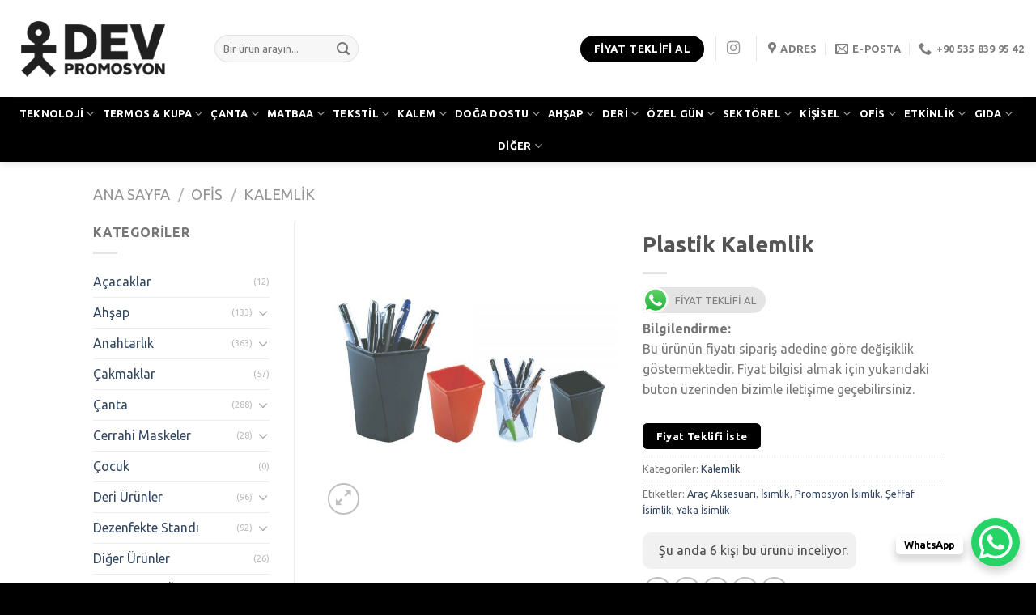

--- FILE ---
content_type: text/html; charset=UTF-8
request_url: https://devpromosyon.com/promosyon-urun/plastik-kalemlik-3/
body_size: 337566
content:
<!DOCTYPE html>
<!--[if IE 9 ]> <html lang="tr" class="ie9 loading-site no-js"> <![endif]-->
<!--[if IE 8 ]> <html lang="tr" class="ie8 loading-site no-js"> <![endif]-->
<!--[if (gte IE 9)|!(IE)]><!--><html lang="tr" class="loading-site no-js"> <!--<![endif]-->
<head>
	<meta charset="UTF-8" />
	<link rel="profile" href="https://gmpg.org/xfn/11" />
	<link rel="pingback" href="https://devpromosyon.com/xmlrpc.php" />

	<script>(function(html){html.className = html.className.replace(/\bno-js\b/,'js')})(document.documentElement);</script>
<title>Plastik Kalemlik &#8211; Dev Promosyon &#8211; Promosyon Ürünler</title>
<meta name='robots' content='max-image-preview:large' />
	<style>img:is([sizes="auto" i], [sizes^="auto," i]) { contain-intrinsic-size: 3000px 1500px }</style>
	<meta name="viewport" content="width=device-width, initial-scale=1, maximum-scale=1" /><link rel='dns-prefetch' href='//fonts.googleapis.com' />
<link rel="alternate" type="application/rss+xml" title="Dev Promosyon - Promosyon Ürünler &raquo; akışı" href="https://devpromosyon.com/feed/" />
<link rel="alternate" type="application/rss+xml" title="Dev Promosyon - Promosyon Ürünler &raquo; yorum akışı" href="https://devpromosyon.com/comments/feed/" />
<link rel="alternate" type="application/rss+xml" title="Dev Promosyon - Promosyon Ürünler &raquo; Plastik Kalemlik yorum akışı" href="https://devpromosyon.com/promosyon-urun/plastik-kalemlik-3/feed/" />
<script type="text/javascript">
/* <![CDATA[ */
window._wpemojiSettings = {"baseUrl":"https:\/\/s.w.org\/images\/core\/emoji\/16.0.1\/72x72\/","ext":".png","svgUrl":"https:\/\/s.w.org\/images\/core\/emoji\/16.0.1\/svg\/","svgExt":".svg","source":{"concatemoji":"https:\/\/devpromosyon.com\/wp-includes\/js\/wp-emoji-release.min.js?ver=6.8.3"}};
/*! This file is auto-generated */
!function(s,n){var o,i,e;function c(e){try{var t={supportTests:e,timestamp:(new Date).valueOf()};sessionStorage.setItem(o,JSON.stringify(t))}catch(e){}}function p(e,t,n){e.clearRect(0,0,e.canvas.width,e.canvas.height),e.fillText(t,0,0);var t=new Uint32Array(e.getImageData(0,0,e.canvas.width,e.canvas.height).data),a=(e.clearRect(0,0,e.canvas.width,e.canvas.height),e.fillText(n,0,0),new Uint32Array(e.getImageData(0,0,e.canvas.width,e.canvas.height).data));return t.every(function(e,t){return e===a[t]})}function u(e,t){e.clearRect(0,0,e.canvas.width,e.canvas.height),e.fillText(t,0,0);for(var n=e.getImageData(16,16,1,1),a=0;a<n.data.length;a++)if(0!==n.data[a])return!1;return!0}function f(e,t,n,a){switch(t){case"flag":return n(e,"\ud83c\udff3\ufe0f\u200d\u26a7\ufe0f","\ud83c\udff3\ufe0f\u200b\u26a7\ufe0f")?!1:!n(e,"\ud83c\udde8\ud83c\uddf6","\ud83c\udde8\u200b\ud83c\uddf6")&&!n(e,"\ud83c\udff4\udb40\udc67\udb40\udc62\udb40\udc65\udb40\udc6e\udb40\udc67\udb40\udc7f","\ud83c\udff4\u200b\udb40\udc67\u200b\udb40\udc62\u200b\udb40\udc65\u200b\udb40\udc6e\u200b\udb40\udc67\u200b\udb40\udc7f");case"emoji":return!a(e,"\ud83e\udedf")}return!1}function g(e,t,n,a){var r="undefined"!=typeof WorkerGlobalScope&&self instanceof WorkerGlobalScope?new OffscreenCanvas(300,150):s.createElement("canvas"),o=r.getContext("2d",{willReadFrequently:!0}),i=(o.textBaseline="top",o.font="600 32px Arial",{});return e.forEach(function(e){i[e]=t(o,e,n,a)}),i}function t(e){var t=s.createElement("script");t.src=e,t.defer=!0,s.head.appendChild(t)}"undefined"!=typeof Promise&&(o="wpEmojiSettingsSupports",i=["flag","emoji"],n.supports={everything:!0,everythingExceptFlag:!0},e=new Promise(function(e){s.addEventListener("DOMContentLoaded",e,{once:!0})}),new Promise(function(t){var n=function(){try{var e=JSON.parse(sessionStorage.getItem(o));if("object"==typeof e&&"number"==typeof e.timestamp&&(new Date).valueOf()<e.timestamp+604800&&"object"==typeof e.supportTests)return e.supportTests}catch(e){}return null}();if(!n){if("undefined"!=typeof Worker&&"undefined"!=typeof OffscreenCanvas&&"undefined"!=typeof URL&&URL.createObjectURL&&"undefined"!=typeof Blob)try{var e="postMessage("+g.toString()+"("+[JSON.stringify(i),f.toString(),p.toString(),u.toString()].join(",")+"));",a=new Blob([e],{type:"text/javascript"}),r=new Worker(URL.createObjectURL(a),{name:"wpTestEmojiSupports"});return void(r.onmessage=function(e){c(n=e.data),r.terminate(),t(n)})}catch(e){}c(n=g(i,f,p,u))}t(n)}).then(function(e){for(var t in e)n.supports[t]=e[t],n.supports.everything=n.supports.everything&&n.supports[t],"flag"!==t&&(n.supports.everythingExceptFlag=n.supports.everythingExceptFlag&&n.supports[t]);n.supports.everythingExceptFlag=n.supports.everythingExceptFlag&&!n.supports.flag,n.DOMReady=!1,n.readyCallback=function(){n.DOMReady=!0}}).then(function(){return e}).then(function(){var e;n.supports.everything||(n.readyCallback(),(e=n.source||{}).concatemoji?t(e.concatemoji):e.wpemoji&&e.twemoji&&(t(e.twemoji),t(e.wpemoji)))}))}((window,document),window._wpemojiSettings);
/* ]]> */
</script>
<link rel='stylesheet' id='request_a_quote_select_2_css-css' href='https://devpromosyon.com/wp-content/plugins/elex-request-a-quote/assets/css/select-2-min.css?ver=2.3.3.1a' type='text/css' media='all' />
<link rel='stylesheet' id='request_a_quote_front_style-css' href='https://devpromosyon.com/wp-content/plugins/elex-request-a-quote/assets/css/app.css?ver=2.3.3.1a' type='text/css' media='all' />
<link rel='stylesheet' id='request_a_quote_mini_float_widget_style-css' href='https://devpromosyon.com/wp-content/plugins/elex-request-a-quote/assets/css/mini-quote-float-widget.css?ver=2.3.3.1a' type='text/css' media='all' />
<link rel='stylesheet' id='ht_ctc_main_css-css' href='https://devpromosyon.com/wp-content/plugins/click-to-chat-for-whatsapp/new/inc/assets/css/main.css?ver=4.28' type='text/css' media='all' />
<style id='wp-emoji-styles-inline-css' type='text/css'>

	img.wp-smiley, img.emoji {
		display: inline !important;
		border: none !important;
		box-shadow: none !important;
		height: 1em !important;
		width: 1em !important;
		margin: 0 0.07em !important;
		vertical-align: -0.1em !important;
		background: none !important;
		padding: 0 !important;
	}
</style>
<link rel='stylesheet' id='wp-block-library-css' href='https://devpromosyon.com/wp-includes/css/dist/block-library/style.min.css?ver=6.8.3' type='text/css' media='all' />
<style id='classic-theme-styles-inline-css' type='text/css'>
/*! This file is auto-generated */
.wp-block-button__link{color:#fff;background-color:#32373c;border-radius:9999px;box-shadow:none;text-decoration:none;padding:calc(.667em + 2px) calc(1.333em + 2px);font-size:1.125em}.wp-block-file__button{background:#32373c;color:#fff;text-decoration:none}
</style>
<link rel='stylesheet' id='yith-wcan-shortcodes-css' href='https://devpromosyon.com/wp-content/plugins/yith-woocommerce-ajax-navigation/assets/css/shortcodes.css?ver=5.12.0' type='text/css' media='all' />
<style id='yith-wcan-shortcodes-inline-css' type='text/css'>
:root{
	--yith-wcan-filters_colors_titles: #434343;
	--yith-wcan-filters_colors_background: #FFFFFF;
	--yith-wcan-filters_colors_accent: #A7144C;
	--yith-wcan-filters_colors_accent_r: 167;
	--yith-wcan-filters_colors_accent_g: 20;
	--yith-wcan-filters_colors_accent_b: 76;
	--yith-wcan-color_swatches_border_radius: 100%;
	--yith-wcan-color_swatches_size: 30px;
	--yith-wcan-labels_style_background: #FFFFFF;
	--yith-wcan-labels_style_background_hover: #A7144C;
	--yith-wcan-labels_style_background_active: #A7144C;
	--yith-wcan-labels_style_text: #434343;
	--yith-wcan-labels_style_text_hover: #FFFFFF;
	--yith-wcan-labels_style_text_active: #FFFFFF;
	--yith-wcan-anchors_style_text: #434343;
	--yith-wcan-anchors_style_text_hover: #A7144C;
	--yith-wcan-anchors_style_text_active: #A7144C;
}
</style>
<style id='global-styles-inline-css' type='text/css'>
:root{--wp--preset--aspect-ratio--square: 1;--wp--preset--aspect-ratio--4-3: 4/3;--wp--preset--aspect-ratio--3-4: 3/4;--wp--preset--aspect-ratio--3-2: 3/2;--wp--preset--aspect-ratio--2-3: 2/3;--wp--preset--aspect-ratio--16-9: 16/9;--wp--preset--aspect-ratio--9-16: 9/16;--wp--preset--color--black: #000000;--wp--preset--color--cyan-bluish-gray: #abb8c3;--wp--preset--color--white: #ffffff;--wp--preset--color--pale-pink: #f78da7;--wp--preset--color--vivid-red: #cf2e2e;--wp--preset--color--luminous-vivid-orange: #ff6900;--wp--preset--color--luminous-vivid-amber: #fcb900;--wp--preset--color--light-green-cyan: #7bdcb5;--wp--preset--color--vivid-green-cyan: #00d084;--wp--preset--color--pale-cyan-blue: #8ed1fc;--wp--preset--color--vivid-cyan-blue: #0693e3;--wp--preset--color--vivid-purple: #9b51e0;--wp--preset--gradient--vivid-cyan-blue-to-vivid-purple: linear-gradient(135deg,rgba(6,147,227,1) 0%,rgb(155,81,224) 100%);--wp--preset--gradient--light-green-cyan-to-vivid-green-cyan: linear-gradient(135deg,rgb(122,220,180) 0%,rgb(0,208,130) 100%);--wp--preset--gradient--luminous-vivid-amber-to-luminous-vivid-orange: linear-gradient(135deg,rgba(252,185,0,1) 0%,rgba(255,105,0,1) 100%);--wp--preset--gradient--luminous-vivid-orange-to-vivid-red: linear-gradient(135deg,rgba(255,105,0,1) 0%,rgb(207,46,46) 100%);--wp--preset--gradient--very-light-gray-to-cyan-bluish-gray: linear-gradient(135deg,rgb(238,238,238) 0%,rgb(169,184,195) 100%);--wp--preset--gradient--cool-to-warm-spectrum: linear-gradient(135deg,rgb(74,234,220) 0%,rgb(151,120,209) 20%,rgb(207,42,186) 40%,rgb(238,44,130) 60%,rgb(251,105,98) 80%,rgb(254,248,76) 100%);--wp--preset--gradient--blush-light-purple: linear-gradient(135deg,rgb(255,206,236) 0%,rgb(152,150,240) 100%);--wp--preset--gradient--blush-bordeaux: linear-gradient(135deg,rgb(254,205,165) 0%,rgb(254,45,45) 50%,rgb(107,0,62) 100%);--wp--preset--gradient--luminous-dusk: linear-gradient(135deg,rgb(255,203,112) 0%,rgb(199,81,192) 50%,rgb(65,88,208) 100%);--wp--preset--gradient--pale-ocean: linear-gradient(135deg,rgb(255,245,203) 0%,rgb(182,227,212) 50%,rgb(51,167,181) 100%);--wp--preset--gradient--electric-grass: linear-gradient(135deg,rgb(202,248,128) 0%,rgb(113,206,126) 100%);--wp--preset--gradient--midnight: linear-gradient(135deg,rgb(2,3,129) 0%,rgb(40,116,252) 100%);--wp--preset--font-size--small: 13px;--wp--preset--font-size--medium: 20px;--wp--preset--font-size--large: 36px;--wp--preset--font-size--x-large: 42px;--wp--preset--spacing--20: 0.44rem;--wp--preset--spacing--30: 0.67rem;--wp--preset--spacing--40: 1rem;--wp--preset--spacing--50: 1.5rem;--wp--preset--spacing--60: 2.25rem;--wp--preset--spacing--70: 3.38rem;--wp--preset--spacing--80: 5.06rem;--wp--preset--shadow--natural: 6px 6px 9px rgba(0, 0, 0, 0.2);--wp--preset--shadow--deep: 12px 12px 50px rgba(0, 0, 0, 0.4);--wp--preset--shadow--sharp: 6px 6px 0px rgba(0, 0, 0, 0.2);--wp--preset--shadow--outlined: 6px 6px 0px -3px rgba(255, 255, 255, 1), 6px 6px rgba(0, 0, 0, 1);--wp--preset--shadow--crisp: 6px 6px 0px rgba(0, 0, 0, 1);}:where(.is-layout-flex){gap: 0.5em;}:where(.is-layout-grid){gap: 0.5em;}body .is-layout-flex{display: flex;}.is-layout-flex{flex-wrap: wrap;align-items: center;}.is-layout-flex > :is(*, div){margin: 0;}body .is-layout-grid{display: grid;}.is-layout-grid > :is(*, div){margin: 0;}:where(.wp-block-columns.is-layout-flex){gap: 2em;}:where(.wp-block-columns.is-layout-grid){gap: 2em;}:where(.wp-block-post-template.is-layout-flex){gap: 1.25em;}:where(.wp-block-post-template.is-layout-grid){gap: 1.25em;}.has-black-color{color: var(--wp--preset--color--black) !important;}.has-cyan-bluish-gray-color{color: var(--wp--preset--color--cyan-bluish-gray) !important;}.has-white-color{color: var(--wp--preset--color--white) !important;}.has-pale-pink-color{color: var(--wp--preset--color--pale-pink) !important;}.has-vivid-red-color{color: var(--wp--preset--color--vivid-red) !important;}.has-luminous-vivid-orange-color{color: var(--wp--preset--color--luminous-vivid-orange) !important;}.has-luminous-vivid-amber-color{color: var(--wp--preset--color--luminous-vivid-amber) !important;}.has-light-green-cyan-color{color: var(--wp--preset--color--light-green-cyan) !important;}.has-vivid-green-cyan-color{color: var(--wp--preset--color--vivid-green-cyan) !important;}.has-pale-cyan-blue-color{color: var(--wp--preset--color--pale-cyan-blue) !important;}.has-vivid-cyan-blue-color{color: var(--wp--preset--color--vivid-cyan-blue) !important;}.has-vivid-purple-color{color: var(--wp--preset--color--vivid-purple) !important;}.has-black-background-color{background-color: var(--wp--preset--color--black) !important;}.has-cyan-bluish-gray-background-color{background-color: var(--wp--preset--color--cyan-bluish-gray) !important;}.has-white-background-color{background-color: var(--wp--preset--color--white) !important;}.has-pale-pink-background-color{background-color: var(--wp--preset--color--pale-pink) !important;}.has-vivid-red-background-color{background-color: var(--wp--preset--color--vivid-red) !important;}.has-luminous-vivid-orange-background-color{background-color: var(--wp--preset--color--luminous-vivid-orange) !important;}.has-luminous-vivid-amber-background-color{background-color: var(--wp--preset--color--luminous-vivid-amber) !important;}.has-light-green-cyan-background-color{background-color: var(--wp--preset--color--light-green-cyan) !important;}.has-vivid-green-cyan-background-color{background-color: var(--wp--preset--color--vivid-green-cyan) !important;}.has-pale-cyan-blue-background-color{background-color: var(--wp--preset--color--pale-cyan-blue) !important;}.has-vivid-cyan-blue-background-color{background-color: var(--wp--preset--color--vivid-cyan-blue) !important;}.has-vivid-purple-background-color{background-color: var(--wp--preset--color--vivid-purple) !important;}.has-black-border-color{border-color: var(--wp--preset--color--black) !important;}.has-cyan-bluish-gray-border-color{border-color: var(--wp--preset--color--cyan-bluish-gray) !important;}.has-white-border-color{border-color: var(--wp--preset--color--white) !important;}.has-pale-pink-border-color{border-color: var(--wp--preset--color--pale-pink) !important;}.has-vivid-red-border-color{border-color: var(--wp--preset--color--vivid-red) !important;}.has-luminous-vivid-orange-border-color{border-color: var(--wp--preset--color--luminous-vivid-orange) !important;}.has-luminous-vivid-amber-border-color{border-color: var(--wp--preset--color--luminous-vivid-amber) !important;}.has-light-green-cyan-border-color{border-color: var(--wp--preset--color--light-green-cyan) !important;}.has-vivid-green-cyan-border-color{border-color: var(--wp--preset--color--vivid-green-cyan) !important;}.has-pale-cyan-blue-border-color{border-color: var(--wp--preset--color--pale-cyan-blue) !important;}.has-vivid-cyan-blue-border-color{border-color: var(--wp--preset--color--vivid-cyan-blue) !important;}.has-vivid-purple-border-color{border-color: var(--wp--preset--color--vivid-purple) !important;}.has-vivid-cyan-blue-to-vivid-purple-gradient-background{background: var(--wp--preset--gradient--vivid-cyan-blue-to-vivid-purple) !important;}.has-light-green-cyan-to-vivid-green-cyan-gradient-background{background: var(--wp--preset--gradient--light-green-cyan-to-vivid-green-cyan) !important;}.has-luminous-vivid-amber-to-luminous-vivid-orange-gradient-background{background: var(--wp--preset--gradient--luminous-vivid-amber-to-luminous-vivid-orange) !important;}.has-luminous-vivid-orange-to-vivid-red-gradient-background{background: var(--wp--preset--gradient--luminous-vivid-orange-to-vivid-red) !important;}.has-very-light-gray-to-cyan-bluish-gray-gradient-background{background: var(--wp--preset--gradient--very-light-gray-to-cyan-bluish-gray) !important;}.has-cool-to-warm-spectrum-gradient-background{background: var(--wp--preset--gradient--cool-to-warm-spectrum) !important;}.has-blush-light-purple-gradient-background{background: var(--wp--preset--gradient--blush-light-purple) !important;}.has-blush-bordeaux-gradient-background{background: var(--wp--preset--gradient--blush-bordeaux) !important;}.has-luminous-dusk-gradient-background{background: var(--wp--preset--gradient--luminous-dusk) !important;}.has-pale-ocean-gradient-background{background: var(--wp--preset--gradient--pale-ocean) !important;}.has-electric-grass-gradient-background{background: var(--wp--preset--gradient--electric-grass) !important;}.has-midnight-gradient-background{background: var(--wp--preset--gradient--midnight) !important;}.has-small-font-size{font-size: var(--wp--preset--font-size--small) !important;}.has-medium-font-size{font-size: var(--wp--preset--font-size--medium) !important;}.has-large-font-size{font-size: var(--wp--preset--font-size--large) !important;}.has-x-large-font-size{font-size: var(--wp--preset--font-size--x-large) !important;}
:where(.wp-block-post-template.is-layout-flex){gap: 1.25em;}:where(.wp-block-post-template.is-layout-grid){gap: 1.25em;}
:where(.wp-block-columns.is-layout-flex){gap: 2em;}:where(.wp-block-columns.is-layout-grid){gap: 2em;}
:root :where(.wp-block-pullquote){font-size: 1.5em;line-height: 1.6;}
</style>
<link rel='stylesheet' id='contact-form-7-css' href='https://devpromosyon.com/wp-content/plugins/contact-form-7/includes/css/styles.css?ver=6.1' type='text/css' media='all' />
<link rel='stylesheet' id='wcvisitor-style-css' href='https://devpromosyon.com/wp-content/plugins/counter-visitor-for-woocommerce/assets/style.css?wcvisitor=true&#038;ver=6.8.3' type='text/css' media='all' />
<link rel='stylesheet' id='photoswipe-css' href='https://devpromosyon.com/wp-content/plugins/woocommerce/assets/css/photoswipe/photoswipe.min.css?ver=10.0.4' type='text/css' media='all' />
<link rel='stylesheet' id='photoswipe-default-skin-css' href='https://devpromosyon.com/wp-content/plugins/woocommerce/assets/css/photoswipe/default-skin/default-skin.min.css?ver=10.0.4' type='text/css' media='all' />
<style id='woocommerce-inline-inline-css' type='text/css'>
.woocommerce form .form-row .required { visibility: visible; }
</style>
<link rel='stylesheet' id='yith-infs-style-css' href='https://devpromosyon.com/wp-content/plugins/yith-infinite-scrolling/assets/css/frontend.css?ver=2.2.0' type='text/css' media='all' />
<link rel='stylesheet' id='ywctm-frontend-css' href='https://devpromosyon.com/wp-content/plugins/yith-woocommerce-catalog-mode/assets/css/frontend.min.css?ver=2.48.0' type='text/css' media='all' />
<style id='ywctm-frontend-inline-css' type='text/css'>
form.cart button.single_add_to_cart_button, .ppc-button-wrapper, .wc-ppcp-paylater-msg__container, form.cart .quantity, .widget.woocommerce.widget_shopping_cart, .cart-item.has-icon.has-dropdown{display: none !important}
</style>
<link rel='stylesheet' id='brands-styles-css' href='https://devpromosyon.com/wp-content/plugins/woocommerce/assets/css/brands.css?ver=10.0.4' type='text/css' media='all' />
<link rel='stylesheet' id='flatsome-icons-css' href='https://devpromosyon.com/wp-content/themes/devpro/assets/css/fl-icons.css?ver=3.11' type='text/css' media='all' />
<link rel='stylesheet' id='flatsome-main-css' href='https://devpromosyon.com/wp-content/themes/devpro/assets/css/flatsome.css?ver=3.11.3' type='text/css' media='all' />
<link rel='stylesheet' id='flatsome-shop-css' href='https://devpromosyon.com/wp-content/themes/devpro/assets/css/flatsome-shop.css?ver=3.11.3' type='text/css' media='all' />
<link rel='stylesheet' id='flatsome-style-css' href='https://devpromosyon.com/wp-content/themes/devpro/style.css?ver=3.11.3' type='text/css' media='all' />
<link rel='stylesheet' id='flatsome-googlefonts-css' href='//fonts.googleapis.com/css?family=Ubuntu%3Aregular%2C700%2Cregular%2C700%2Cregular&#038;display=swap&#038;ver=3.9' type='text/css' media='all' />
<script type="text/javascript">
            window._nslDOMReady = function (callback) {
                if ( document.readyState === "complete" || document.readyState === "interactive" ) {
                    callback();
                } else {
                    document.addEventListener( "DOMContentLoaded", callback );
                }
            };
            </script><script type="text/javascript" src="https://devpromosyon.com/wp-includes/js/jquery/jquery.min.js?ver=3.7.1" id="jquery-core-js"></script>
<script type="text/javascript" src="https://devpromosyon.com/wp-includes/js/jquery/jquery-migrate.min.js?ver=3.4.1" id="jquery-migrate-js"></script>
<script type="text/javascript" src="https://devpromosyon.com/wp-includes/js/underscore.min.js?ver=1.13.7" id="underscore-js"></script>
<script type="text/javascript" src="https://devpromosyon.com/wp-includes/js/dist/vendor/react.min.js?ver=18.3.1.1" id="react-js"></script>
<script type="text/javascript" src="https://devpromosyon.com/wp-includes/js/dist/vendor/react-dom.min.js?ver=18.3.1.1" id="react-dom-js"></script>
<script type="text/javascript" src="https://devpromosyon.com/wp-includes/js/dist/escape-html.min.js?ver=6561a406d2d232a6fbd2" id="wp-escape-html-js"></script>
<script type="text/javascript" src="https://devpromosyon.com/wp-includes/js/dist/element.min.js?ver=a4eeeadd23c0d7ab1d2d" id="wp-element-js"></script>
<script type="text/javascript" src="https://devpromosyon.com/wp-includes/js/dist/hooks.min.js?ver=4d63a3d491d11ffd8ac6" id="wp-hooks-js"></script>
<script type="text/javascript" src="https://devpromosyon.com/wp-includes/js/dist/i18n.min.js?ver=5e580eb46a90c2b997e6" id="wp-i18n-js"></script>
<script type="text/javascript" id="wp-i18n-js-after">
/* <![CDATA[ */
wp.i18n.setLocaleData( { 'text direction\u0004ltr': [ 'ltr' ] } );
/* ]]> */
</script>
<script type="text/javascript" id="quote_list-js-extra">
/* <![CDATA[ */
var elex_raq_translations = {"":"","Settings":"Ayarlar","Documentation":"Dok\u00fcmantasyon","Support":"","for assistance.":"yard\u0131m i\u00e7in.","Customize Quote List & Form":"Teklif Listesini ve Formu \u00d6zelle\u015ftirme","To set up request a quote on your site, visit  %1$s section.":"","[Premium]":"","Note: Basic version supports only few features.":"Not: Temel s\u00fcr\u00fcm yaln\u0131zca birka\u00e7 \u00f6zelli\u011fi destekler.","Your business is precious! Go Premium to get below features.":"\u0130\u015finiz \u00e7ok de\u011ferli! A\u015fa\u011f\u0131daki \u00f6zellikleri almak i\u00e7in Premium'a gidin.","-  Product-based exclusion for Request a Quote.":"- Teklif Talebi i\u00e7in \u00fcr\u00fcn bazl\u0131 hari\u00e7 tutma.","- User role-based exclusion for Request a Quote.":"- Fiyat Teklifi \u0130ste\u011fi i\u00e7in kullan\u0131c\u0131 rol\u00fcne dayal\u0131 hari\u00e7 tutma.","- Disable Request a Quote option for unregistered users.":"","- Exclude Request a Quote based on the product stocks.":"- Hari\u00e7 Tut \u00dcr\u00fcn stoklar\u0131na g\u00f6re Fiyat Teklifi isteyin.","- Product-based exclusion from the 'Hide Add to Cart and Price' option.":"","- Quote list customization option for an empty quote list page.":"","- Product table customization option for the quote list page.":"- Teklif listesi sayfas\u0131 i\u00e7in \u00e7arp\u0131m tablosu \u00f6zelle\u015ftirme se\u00e7ene\u011fi.","- Quote Expiry  feature as per the number of days set by the Admin.":"","- Quote Button on Cart Page.":"- Sepet Sayfas\u0131ndaki Teklif D\u00fc\u011fmesi.","- Predefined Templates for the Emails.":"- E-postalar i\u00e7in \u00f6nceden tan\u0131mlanm\u0131\u015f \u015eablonlar.","- Allow Customer to Send Counter Proposal from their My Account Page.":"- M\u00fc\u015fterinin Hesab\u0131m Sayfas\u0131ndan Kar\u015f\u0131 Teklif G\u00f6ndermesine \u0130zin Ver.","- Allow Customer to download Quote PDF from their My Account Page.":"- M\u00fc\u015fterinin Hesab\u0131m Sayfas\u0131ndan Teklif pdf'sini indirmesine izin ver.","- AutoComplete Quote Form for Registered User.":"- Kay\u0131tl\u0131 Kullan\u0131c\u0131 i\u00e7in Otomatik Tamamlama Teklif Formu.","- Create WordPress User when the Guest User submits the Quote Request.":"","- reCAPTCHA verification for the Quote Submission.":"- Teklif G\u00f6nderimi i\u00e7in reCAPTCHA do\u011frulamas\u0131.","- All Buttons Customization including Color and Label":"- Renk ve Etiket dahil T\u00fcm D\u00fc\u011fmelerin \u00d6zelle\u015ftirilmesi","You May Also like":"Siz de be\u011fenebilirsiniz","Changes Saved Successfully!":"De\u011fi\u015fiklikler Ba\u015far\u0131yla Kaydedildi!","Help & Support":"Yard\u0131m ve Destek","Quote Requested":"Teklif \u0130stendi","Quote Approved":"Teklif Onayland\u0131","Quote Rejected":"Teklif Reddedildi","Quotes List":"T\u0131rnak Listesi","Quote Received":"Teklif Al\u0131nd\u0131","Request a Quote":"Teklif \u0130ste","Before raising the ticket, we recommend you to go through our detailed":"","documentation.":"Dok\u00fcmantasyon.","Or":"Veya","Raise a ticket":"Biletinizi y\u00fckseltin","Download System Info":"Sistem Bilgilerini indir","Q1.":"S1.","Can I hide the \u201cAdd to Cart\u201d button on the product page?":"\u00dcr\u00fcn sayfas\u0131ndaki \\\"Sepete Ekle\\\" d\u00fc\u011fmesini gizleyebilir miyim?","Q2.":"S2.","Can I hide the price of the products?":"\u00dcr\u00fcnlerin fiyat\u0131n\u0131 gizleyebilir miyim?","Yes, You can hide the price of a particular product.":"Evet, belirli bir \u00fcr\u00fcn\u00fcn fiyat\u0131n\u0131 gizleyebilirsiniz.","Q3.":"S3.","Can I customize my quote list page?":"Teklif listesi sayfam\u0131 \u00f6zelle\u015ftirebilir miyim?","Q4.":"S4.","Does this plugin have the option to customize the Email templates?":"Bu eklentinin E-posta \u015fablonlar\u0131n\u0131 \u00f6zelle\u015ftirme se\u00e7ene\u011fi var m\u0131?","Q5.":"S5.","Powered by ELEX Request a Quote":"Powered by ELEX Fiyat Teklifi \u0130ste","View Quote List":"Teklif Listesini G\u00f6r\u00fcnt\u00fcle","Clear List Button Label":"Liste D\u00fc\u011fmesi Etiketini Temizle","Enter custom label text for 'Clear List' Button":"'Listeyi Temizle' D\u00fc\u011fmesi i\u00e7in \u00f6zel etiket metni girin","Send Request Button Label":"\u0130stek G\u00f6nder D\u00fc\u011fmesi Etiketi","Enter custom label text for 'Send Request' Button":"'\u0130stek G\u00f6nder' D\u00fc\u011fmesi i\u00e7in \u00f6zel etiket metni girin","Update List Button Label":"Liste D\u00fc\u011fmesi Etiketini G\u00fcncelle","Enter custom label text for 'Update List' Button":"'Listeyi G\u00fcncelle' D\u00fc\u011fmesi i\u00e7in \u00f6zel etiket metni girin","View Quote List Button Label":"Teklif Listesi D\u00fc\u011fmesi Etiketini G\u00f6r\u00fcnt\u00fcle","Enter custom label text for 'View Quote List' Button":"'Teklif Listesini G\u00f6r\u00fcnt\u00fcle' D\u00fc\u011fmesi i\u00e7in \u00f6zel etiket metni girin","Button Color":"D\u00fc\u011fme Rengi","Border":"S\u0131n\u0131r","Background":"Arka pl\u00e2n","Text":"Metin","Preview":"\u00d6nizleme","Button Label":"D\u00fc\u011fme Etiketi","On hover":"Vurgulu olarak","Select \\\"Quote List\\\" Page":"\\\"Teklif Listesi\\\" Sayfas\u0131n\u0131 se\u00e7in","Select the WooCommerce page where you want to display the quote list.":"Teklif listesini g\u00f6r\u00fcnt\u00fclemek istedi\u011finiz WooCommerce sayfas\u0131n\u0131 se\u00e7in.","Quote List Page Title":"Al\u0131nt\u0131 Listesi Sayfa Ba\u015fl\u0131\u011f\u0131","Enter the title on the quote list page.":"Al\u0131nt\u0131 listesi sayfas\u0131na ba\u015fl\u0131\u011f\u0131 girin.","\\\"Quote List\\\" Page Layout":"\\\"Teklif Listesi\\\" Sayfa D\u00fczeni","Product list on the left & form on the right":"Soldaki \u00fcr\u00fcn listesi ve sa\u011fdaki form","Product list on the top & form on the bottom":"\u00dcstteki \u00fcr\u00fcn listesi ve alttaki form","Choose What to Show If List is Empty":"Liste Bo\u015fsa Ne G\u00f6sterilece\u011fini Se\u00e7in","Illustration":"\u0130ll\u00fcstrasyon","Empty Text":"Bo\u015f Metin","\\\"Go to Shop Page\\\" button\\\"":"\\\"Ma\u011faza Sayfas\u0131na Git \\\"d\u00fc\u011fmesi\\\"","Quote a Request Form":"Teklif Talep Formu","Contents to Show in Product Table":"\u00c7arp\u0131m Tablosunda G\u00f6sterilecek \u0130\u00e7erikler","Product Image":"\u00dcr\u00fcn Resmi","Product Price":"\u00dcr\u00fcn Fiyat\u0131","Quantity":"Miktar","Each Product Subtotal":"Her \u00dcr\u00fcn Alt Toplam\u0131","Product SKU":"\u00dcr\u00fcn SKU","Taxes":"Vergiler","Accept Preferred Price from Customer":"M\u00fc\u015fteriden Tercih Edilen Fiyat\u0131 Kabul Edin","Toggle On to accept the Preferred Price from Customer.":"","Show \\\"Powered by ELEX Request a Quote\\\"":"G\u00f6ster \\\"Powered by ELEX Teklif \u0130ste\\\"","Save Changes":"De\u011fi\u015fiklikleri Kaydet","Show \\\"Update List\\\" Button":"\\\"Listeyi G\u00fcncelle\\\" D\u00fc\u011fmesini G\u00f6ster","Show \\\"Clear List\\\" Button":"\\\"Listeyi Temizle\\\" D\u00fc\u011fmesini G\u00f6ster","Add more Items Button":"Daha Fazla \u00d6\u011fe Ekle D\u00fc\u011fmesi","Add more Items Button Label":"Daha Fazla \u00d6\u011fe Ekle D\u00fc\u011fme Etiketi","Add More Items Button Redirect Page":"Daha Fazla \u00d6\u011fe Ekle D\u00fc\u011fmesi Sayfay\u0131 Y\u00f6nlendir","Days":"G\u00fcnler","Trials":"Denemeler","Allow Customer to Send Counter Proposal":"M\u00fc\u015fterinin Kar\u015f\u0131 Teklif G\u00f6ndermesine \u0130zin Ver","Turn on if you want to allow customer to send Counter Proposal.":"M\u00fc\u015fterinin Kar\u015f\u0131 Teklif g\u00f6ndermesine izin vermek istiyorsan\u0131z a\u00e7\u0131n.","Allow Customer to Download PDF":"M\u00fc\u015fterinin PDF indirmesine izin ver","Turn on if you want to allow customer to download PDF.":"M\u00fc\u015fterinin PDF'yi indirmesine izin vermek istiyorsan\u0131z a\u00e7\u0131n.","Updated Successfully.":"Ba\u015far\u0131yla g\u00fcncellendi.","Deleted Successfully.":"Ba\u015far\u0131yla silindi.","Saved Successfully":"Ba\u015far\u0131yla Kaydedildi","Field with same name Already Exist":"Ayn\u0131 ada sahip alan Zaten Var","Enter 2 or more values for the selected input type.":"Se\u00e7ilen giri\u015f t\u00fcr\u00fc i\u00e7in 2 veya daha fazla de\u011fer girin.","Notifications Email Address":"Bildirimler E-posta Adresi","Select Order Statuses To Notify Customers":"M\u00fc\u015fterileri Bilgilendirmek i\u00e7in Sipari\u015f Durumlar\u0131n\u0131 Se\u00e7in","Debug Log":"Hata Ay\u0131klama G\u00fcnl\u00fc\u011f\u00fc","Google Chat Notification":"Google Sohbet Bildirimi","Webhook URL":"Web Kancas\u0131 URL'si","SMS Notification":"SMS Bildirimi","Twilio SID":"Twilio SID","Enter Your Twilio SID":"Twilio s\u0131d'nizi Girin","Twilio Token":"Twilio Token","Enter Your Twilio Token":"Twilio Jetonunuzu Girin","Twilio Mobile Number":"Twilio Cep Telefonu Numaras\u0131","Notification Mobile Number":"Bildirim Cep Telefonu Numaras\u0131","Enter Your Twilio mobile Number":"Twilio cep telefonu Numaran\u0131z\u0131 Girin","Hide Price":"Fiyat\u0131 Gizle","Hide Add to Cart Button on Shop Page":"Ma\u011faza Sayfas\u0131ndaki Sepete Ekle D\u00fc\u011fmesini Gizle","Turn on to hide the add to cart button on the shop page.":"Ma\u011faza sayfas\u0131ndaki sepete ekle d\u00fc\u011fmesini gizlemek i\u00e7in a\u00e7\u0131n.","Hide Add to Cart Button on Product Page":"\u00dcr\u00fcn Sayfas\u0131ndaki Sepete Ekle D\u00fc\u011fmesini Gizle","Turn on to hide the add to cart button on the product page.":"\u00dcr\u00fcn sayfas\u0131ndaki sepete ekle d\u00fc\u011fmesini gizlemek i\u00e7in a\u00e7\u0131n.","Include Products":"\u00dcr\u00fcnleri Dahil Et","Exclude Products":"\u00dcr\u00fcnleri Hari\u00e7 Tut","Exclude Products By Category":"\u00dcr\u00fcnleri Kategoriye G\u00f6re Hari\u00e7 Tut","Exclude Products By Name":"\u00dcr\u00fcnleri \u0130sme G\u00f6re Hari\u00e7 Tut","Exclude Products By Tags":"\u00dcr\u00fcnleri Etiketlere G\u00f6re Hari\u00e7 Tut","Role Based Filter":"Rol Tabanl\u0131 Filtre","Quote Expires in":"Teklifin S\u00fcresi Doluyor","Accepted Payment Gateways":"Kabul Edilen \u00d6deme A\u011f Ge\u00e7itleri","Quote Button on Shop Page":"Ma\u011faza Sayfas\u0131ndaki Teklif D\u00fc\u011fmesi","Toggle On or Off to display the Add to Quote button on the shop page":"","Quote Button on Product Page":"\u00dcr\u00fcn Sayfas\u0131ndaki Teklif D\u00fc\u011fmesi","Add to Quote Button Position on Product Page":"\u00dcr\u00fcn Sayfas\u0131ndaki Teklife Ekle D\u00fc\u011fmesi Konumu","Button position may vary depending on the theme.":"D\u00fc\u011fme konumu temaya ba\u011fl\u0131 olarak de\u011fi\u015febilir.","Inline with Add to Cart":"Sepete Ekle ile sat\u0131r i\u00e7i","Below Add to Cart":"A\u015fa\u011f\u0131da Sepete Ekle","Quote Button on Cart Page":"Al\u0131\u015fveri\u015f Sepeti Sayfas\u0131ndaki Teklif D\u00fc\u011fmesi","Quote Button Configurations":"Teklif D\u00fc\u011fmesi Yap\u0131land\u0131rmalar\u0131","Open Quote Form":"Teklif Formunu A\u00e7","Select how you want to show the quote list to your user.":"Teklif listesini kullan\u0131c\u0131n\u0131za nas\u0131l g\u00f6stermek istedi\u011finizi se\u00e7in.","In a New Page":"Yeni Bir Sayfada","In a Light Box":"Bir \u0131\u015f\u0131k kutusunda","Add to Quote Success Alert Message":"Teklife Ekle Ba\u015far\u0131 Uyar\u0131 Mesaj\u0131","Product successfully added to the Quote List":"\u00dcr\u00fcn Teklif Listesine ba\u015far\u0131yla eklendi","Add to Quote Button Behaviour":"Teklife Ekle D\u00fc\u011fmesi Davran\u0131\u015f\u0131","Redirect to the Quote List Page":"Teklif Listesi Sayfas\u0131na Y\u00f6nlendir","Stay on the Shop\/Product page":"Ma\u011faza \/ \u00dcr\u00fcn sayfas\u0131nda kal\u0131n","Quote Button Customization":"Teklif D\u00fc\u011fmesi \u00d6zelle\u015ftirme","Quote Button Label":"Al\u0131nt\u0131 D\u00fc\u011fmesi Etiketi","Enter a custom label text for the request a quote button":"Teklif iste d\u00fc\u011fmesi i\u00e7in \u00f6zel bir etiket metni girin","Default Button Color":"Varsay\u0131lan D\u00fc\u011fme Rengi","Choose the default color for the buttons.":"D\u00fc\u011fmeler i\u00e7in varsay\u0131lan rengi se\u00e7in.","Filter Products":"Filtre \u00dcr\u00fcnleri","Include Products By Category":"\u00dcr\u00fcnleri Kategoriye G\u00f6re Dahil Et","Include Products By Name":"\u00dcr\u00fcnleri \u0130sme G\u00f6re Dahil Et","Include Products By Tags":"\u00dcr\u00fcnleri Etiketlere G\u00f6re Ekleyin","Exclude Product":"\u00dcr\u00fcn\u00fc Hari\u00e7 Tut","Include Roles":"Rolleri Dahil Et","Exclude Roles":"Rolleri Hari\u00e7 Tut","Disable Quote Request for Unregistered Users":"Kay\u0131ts\u0131z Kullan\u0131c\u0131lar i\u00e7in Teklif \u0130ste\u011fini Devre D\u0131\u015f\u0131 B\u0131rak","Include\/Exclude products based on stock":"Stoka dayal\u0131 \u00fcr\u00fcnleri dahil et \/ hari\u00e7 tut","Show Add to Quote Button for all the products":"T\u00fcm \u00fcr\u00fcnler i\u00e7in Teklife Ekle D\u00fc\u011fmesini g\u00f6ster","Hide Add to Quote button for Out of Stock products":"Stokta olmayan \u00fcr\u00fcnler i\u00e7in Teklife Ekle d\u00fc\u011fmesini gizle","Third Party API key":"\u00dc\u00e7\u00fcnc\u00fc Taraf API anahtar\u0131","Third Party Usage":"\u00dc\u00e7\u00fcnc\u00fc Taraf Kullan\u0131m\u0131","Turn this ON, to get the API Key.":"API Anahtar\u0131n\u0131 almak i\u00e7in bunu a\u00e7\u0131n.","Rest API Key":"Rest API Anahtar\u0131","Copy API Key":"API Anahtar\u0131n\u0131 Kopyala","Copied Successfully!":"Ba\u015far\u0131yla kopyaland\u0131!","Error copying text":"Metin kopyalan\u0131rken hata olu\u015ftu","Show Quote List Icon":"Teklif Listesi Simgesini G\u00f6ster","Quote List Color On Hover":"Vurgulu Teklif Listesi Rengi","Select the color of the widget when a customer hovers over it.":"Bir m\u00fc\u015fteri \u00fczerine geldi\u011finde widget'\u0131n rengini se\u00e7in.","Quote List Icon Type":"Al\u0131nt\u0131 Listesi Simge T\u00fcr\u00fc","Float":"Dalgalanmak","Fixed":"Sabit","Show Button Label Next to Icon":"Simgenin Yan\u0131ndaki D\u00fc\u011fme Etiketini G\u00f6ster","Please enter the text that you would like to display as a button label.":"L\u00fctfen d\u00fc\u011fme etiketi olarak g\u00f6r\u00fcnt\u00fclemek istedi\u011finiz metni girin.","Show List Pop Up on Hover":"Fareyle \u00dczerine Gelindi\u011finde Listeyi G\u00f6ster A\u00e7\u0131l\u0131r","Use Predefined Email Templates":"\u00d6nceden Tan\u0131mlanm\u0131\u015f E-posta \u015eablonlar\u0131n\u0131 Kullanma","Email Template":"E-posta \u015eablonu","Preview Template":"\u00d6nizleme \u015eablonu","Non Logo Template":"Logo Olmayan \u015eablon","Company Logo":"\u015eirket Logosu","Upload Image":"Resim Y\u00fckle","upload png or jpeg file":"png veya jpeg dosyas\u0131 y\u00fckle","Terms and Condition":"\u015eartlar ve Ko\u015fullar","Terms and Condition Content":"\u015eartlar ve Ko\u015ful \u0130\u00e7eri\u011fi","Quote Request Email Template: Sent to the Site Administrator":"Teklif \u0130ste\u011fi E-posta \u015eablonu: Site Y\u00f6neticisine G\u00f6nderildi","Email Subject":"E-posta Konusu","Email Heading":"E-posta Ba\u015fl\u0131\u011f\u0131","Email Body":"E-posta G\u00f6vdesi","Quote Requested Email Template: Sent to the Customer":"Teklif \u0130stenen E-posta \u015eablonu: M\u00fc\u015fteriye G\u00f6nderildi","Quote Approved Email Template: Sent to the Customer":"Teklif Onayl\u0131 E-posta \u015eablonu: M\u00fc\u015fteriye G\u00f6nderildi","Quote Rejected Email Template: Sent to the Customer":"Teklif Reddedilen E-posta \u015eablonu: M\u00fc\u015fteriye G\u00f6nderildi","Reminder Email Template: Sent to the Customer":"Hat\u0131rlatma E-posta \u015eablonu: M\u00fc\u015fteriye G\u00f6nderildi","Enter the heading for the reminder email sent to the customer.":"M\u00fc\u015fteriye g\u00f6nderilen hat\u0131rlatma e-postas\u0131n\u0131n ba\u015fl\u0131\u011f\u0131n\u0131 girin.","Enter the email body for the reminder email sent to the customer.":"","Negotiation Email Template: Sent to the Customer":"M\u00fczakere E-posta \u015eablonu: M\u00fc\u015fteriye G\u00f6nderildi","Enter the subject for the negotiation email sent to the customer.":"M\u00fc\u015fteriye g\u00f6nderilen m\u00fczakere e-postas\u0131n\u0131n konusunu girin.","Enter the heading for the negotiation email sent to the customer.":"M\u00fc\u015fteriye g\u00f6nderilen m\u00fczakere e-postas\u0131n\u0131n ba\u015fl\u0131\u011f\u0131n\u0131 girin.","Enter the email body for the negotiation email sent to the customer.":"M\u00fc\u015fteriye g\u00f6nderilen m\u00fczakere e-postas\u0131 i\u00e7in e-posta g\u00f6vdesini girin.","SMS And Google Chat Body":"SMS Ve Google Sohbet G\u00f6vdesi","Title":"Ba\u015fl\u0131k","Placeholder":"","Core Fields":"Temel Alanlar","Billing First Name":"Faturalama Ad\u0131","@billing_first_name":"","Billing Last Name":"Fatura Soyad\u0131","@billing_last_name":"","Billing Company":"Fatura \u015eirketi","@billing_company":"","Billing Country":"Fatura \u00dclkesi","@billing_country":"","Billing Address 1":"Fatura Adresi 1","@billing_address_1":"","Billing Address 2":"Fatura Adresi 2","@billing_address_2":"","Billing City":"Fatura \u015eehri","@billing_city":"","Billing State":"Faturaland\u0131rma Durumu","@billing_state":"","Billing Postcode":"Fatura Posta Kodu","@billing_postcode":"","Billing Phone":"Fatura Telefonu","@billing_phone":"","Billing Email":"Fatura E-postas\u0131","@billing_email":"","Order Items":"Sipari\u015f \u00d6\u011feleri","@order_items":"","Payment Link":"\u00d6deme Ba\u011flant\u0131s\u0131","@payment_link":"","Customer Note":"M\u00fc\u015fteri Notu","@customer_note":"","Order ID":"Sipari\u015f Kimli\u011fi","@order_id":"","Custom Fields":"\u00d6zel Alanlar","Name and type Can not be empty":"\u0130sim ve t\u00fcr bo\u015f olamaz","Field has been rearranged successfully":"Alan ba\u015far\u0131yla yeniden d\u00fczenlendi","Enter options for the selcted types":"Se\u00e7ilen t\u00fcrler i\u00e7in se\u00e7enekleri girin","Atleast one option is required":"En az bir se\u00e7enek gereklidir","Already exist":"Zaten var","Field has been added successfully":"Alan ba\u015far\u0131yla eklendi","Quote Request Form":"Teklif Talep Formu","Your request has been submitted.":"Talebiniz iletildi.","Saved Successfully.":"Ba\u015far\u0131yla kaydedildi.","No Field Exist":"Alan Yok","Field has been edited successfully":"Alan ba\u015far\u0131yla d\u00fczenlendi","Quote List Page":"Teklif Listesi Sayfas\u0131","Additional Options":"Ek Se\u00e7enekler","Quote Form":"Teklif Formu","Quote List":"Teklif Listesi","Your Quote List is Empty":"Teklif Listeniz Bo\u015f","Add More Items":"Daha Fazla \u00d6\u011fe Ekle","Your request has been sent successfully":"\u0130ste\u011finiz ba\u015far\u0131yla g\u00f6nderildi","Products":"\u00dcr\u00fcnler","Price":"Fiyat","Qty.":"Miktar.","Subtotal":"Alt Toplam","Fees":"\u00dccretler","Discount":"\u0130ndirim","Tax":"Vergi","Total":"Toplam","Terms & Conditions":"\u015fartlar ve ko\u015fullar","FAQs":"SSS'ler","Raise a Ticket":"Biletinizi Y\u00fckseltin","Add to Quote":"Teklife Ekle","show_for_all_products":"show_for_all_\u00fcr\u00fcnler","General Settings":"Genel Ayarlar","Hide Add to Cart & Price":"Gizle Sepete Ekle & Fiyat","Notification Settings":"Bildirim Ayarlar\u0131","Template Settings":"\u015eablon Ayarlar\u0131","Quote List Menu":"Teklif Listesi Men\u00fcs\u00fc","Button Customization":"D\u00fc\u011fme \u00d6zelle\u015ftirme","Go Premium!":"Premium'a Git!","First Name":"ilk isim","Add your first name.":"Ad\u0131n\u0131z\u0131 ekleyin.","Last Name":"soyad\u0131","Add your last name.":"Soyad\u0131n\u0131z\u0131 ekleyin.","Email":"E-posta","Add your email.":"E-postan\u0131z\u0131 ekleyin.","Phone":"Telefon","Enter your Phone number":"Telefon numaran\u0131z\u0131 girin","First name":"\u0130lk isim","Last name":"Soyad\u0131","Company":"\u015eirket","Address line 1":"Adres sat\u0131r\u0131 1","Address line 2":"Adres sat\u0131r\u0131 2","City":"\u015eehir","Postcode \/ ZIP":"Posta Kodu \/ Posta Kodu","Country \/ Region":"\u00dclke \/ B\u00f6lge","Select a country \/ region&hellip;":"Bir \u00fclke \/ b\u00f6lge se\u00e7in\u2026","State \/ County":"Eyalet \/ \u0130l\u00e7e","Email address":"E-posta adresi","Billing":"Faturaland\u0131rma","Shipping":"Nakliye","General":"Genel","First name should be a string.":"\u0130lk isim bir dize olmal\u0131d\u0131r.","Last name should be a string.":"Soyad\u0131 bir dize olmal\u0131d\u0131r.","Company name should be a string.":"\u015eirket ad\u0131 bir dize olmal\u0131d\u0131r.","Email should be in valid format.":"E-posta ge\u00e7erli bi\u00e7imde olmal\u0131d\u0131r.","Email should be a int of length 10.":"E-posta uzunlu\u011fu 10 olmal\u0131d\u0131r.","Address 1  should be a string.":"Adres 1 bir dize olmal\u0131d\u0131r.","Address 2  should be a string.":"Adres 2 bir dize olmal\u0131d\u0131r.","City name  should be a string.":"\u015eehir ad\u0131 bir dize olmal\u0131d\u0131r.","state name  should be a string.":"durum ad\u0131 bir dize olmal\u0131d\u0131r.","Postcode  should be a string.":"Posta kodu bir dize olmal\u0131d\u0131r.","Country name should be a string.":"\u00dclke ad\u0131 bir dize olmal\u0131d\u0131r.","Address array is empty":"Adres dizisi bo\u015f","Custom Fields array is empty":"\u00d6zel Alanlar dizisi bo\u015f","User not found":"Kullan\u0131c\u0131 bulunamad\u0131","Unauthorize Access":"Yetkisiz Eri\u015fim","Product Name: Price * Quantity = Subtotal":"\u00dcr\u00fcn Ad\u0131: Fiyat * Miktar = Alt Toplam","Total :":"Toplam :","Accept & Pay":"Kabul Et ve \u00d6de","Received a Quote!":"Bir Teklif ald\u0131!","Quote #213":"","Issued By: Max Smith":"Yap\u0131mc\u0131: Max Smith","Issued Date: 02-March-2022":"Yay\u0131mlanma Tarihi: 02-Mart-2022","Expiry Date: 04-March-2022":"Biti\u015f Tarihi: 04-Mart-2022","Will Miller":"Will Miller'\u0131n","Kelly.elliot@gmail.com":"","(190)081-0336":"(190)081-0336","Product Name":"\u00dcr\u00fcn Ad\u0131","SKU:s123432":"STOK KODU: s123432","Customer Details":"M\u00fc\u015fteri Detaylar\u0131","Form Settings":"Form Ayarlar\u0131","Show Request a Quote Form":"Teklif \u0130ste Formunu G\u00f6ster","Auto Complete Form":"Otomatik Tamamlama Formu","Create WordPress User":"WordPress Kullan\u0131c\u0131s\u0131 Olu\u015ftur","Enable reCAPTCHA":"Recaptcha'y\u0131 Etkinle\u015ftir","To use reCAPTCHA, sign up for an":"","API Key Pair":"API Anahtar \u00c7ifti","for your site.":"siteniz i\u00e7in.","Site Key":"Site Anahtar\u0131","Enter a Valid Site Key":"Ge\u00e7erli Bir Site Anahtar\u0131 Girin","Enter your Site Key":"Site Anahtar\u0131n\u0131z\u0131 Girin","Secret Key":"Gizli Anahtar","Enter your Secret key":"Gizli anahtar\u0131n\u0131z\u0131 girin","Form Header Title":"Form Ba\u015fl\u0131\u011f\u0131 Ba\u015fl\u0131\u011f\u0131","Fill Your Details":"Bilgilerinizi Doldurun","Form Submit Actions":"Form G\u00f6nderme \u0130\u015flemleri","\\\"Send Request\\\" Button Redirectional URl":"\\\"\u0130stek G\u00f6nder\\\" D\u00fc\u011fmesi Y\u00f6nlendirme URL'si","\\\"Send Request\\\" Success Message":"\\\"\u0130stek G\u00f6nder\\\" Ba\u015far\u0131 Mesaj\u0131","Your request has been sent successfully.":"\u0130ste\u011finiz ba\u015far\u0131yla g\u00f6nderildi.","Form Field Settings":"Form Alan\u0131 Ayarlar\u0131","Label Name":"Etiket Ad\u0131","Field Type":"","Connected To":"","Required":"","Actions":"","Add New Field":"","Updated Successfully":"Ba\u015far\u0131yla G\u00fcncellendi","Update List":"G\u00fcncelleme Listesi","Product Detail":"\u00dcr\u00fcn Detay\u0131","Go to Shop Page":"Ma\u011faza Sayfas\u0131na Git","Clear List":"Listeyi Temizle","items in Quote List":"teklif Listesindeki \u00d6\u011feler","Show Request a Quote":"Teklif \u0130ste g\u00f6ster","Select a type":"Bir t\u00fcr se\u00e7in","Textarea":"Metin Alan\u0131","Url":"Adres","Image":"G\u00f6r\u00fcnt\u00fc","Checkbox":"Onay kutusu","Date":"Tarih","Number":"Numara","Radio":"Radyo","Tel":"Tel","Select Connected To":"Ba\u011flan\u0131lan'\u0131 se\u00e7in","billing_first_name":"faturalama_ilk_ad\u0131","billing_last_name":"faturalama_last_ad\u0131","billing_email":"faturalama_mail","billing_company":"faturalama_\u015firket","billing_country":"faturalama_\u00fclke","billing_address_1":"faturalama_adresi_1","billing_address_2":"faturalama_adresi_2","billing_city":"faturalama_\u015fehir","billing_state":"faturalama_devlet","billing_postcode":"faturalama_posta kodu","billing_phone":"faturalama_telefon","order_comments":"sipari\u015f_komisyonlar","Custom Field":"\u00d6zel Alan","Enter values and click enter to add more":"De\u011ferleri girin ve daha fazlas\u0131n\u0131 eklemek i\u00e7in enter'a t\u0131klay\u0131n","Click Enter to add more":"Daha fazlas\u0131n\u0131 eklemek i\u00e7in Enter'a t\u0131klay\u0131n","Send Request":"\u0130stek G\u00f6nder","ELEX WooCommerce Request a Quote - Basic":"ELEX WooCommerce Teklif \u0130ste-Temel","https:\/\/elextensions.com\/plugin\/":"","ELEXtensions":"Elextensions'\u0131n","https:\/\/elextensions.com\/":""};
var quote_list_ajax_obj = {"ajax_url":"https:\/\/devpromosyon.com\/wp-admin\/admin-ajax.php","nonce":"589d812517"};
/* ]]> */
</script>
<script type="text/javascript" src="https://devpromosyon.com/wp-content/plugins/elex-request-a-quote/assets/js/components/quote_list/quote_list.min.js?ver=2.3.3.1a" id="quote_list-js"></script>
<script type="text/javascript" src="https://devpromosyon.com/wp-content/plugins/elex-request-a-quote/assets/js/miniquote.js?ver=2.3.3.1a" id="mini_quote-js"></script>
<script type="text/javascript" src="https://devpromosyon.com/wp-content/plugins/elex-request-a-quote/assets/js/components/mini_quote_list/render_mini_quote_list.min.js?ver=2.3.3.1a" id="mini_quote_list-js"></script>
<script type="text/javascript" id="wcvisitor-scripts-js-extra">
/* <![CDATA[ */
var WCVisitorConfig = {"url":"https:\/\/devpromosyon.com\/wp-admin\/admin-ajax.php"};
/* ]]> */
</script>
<script type="text/javascript" src="https://devpromosyon.com/wp-content/plugins/counter-visitor-for-woocommerce/assets/scripts.js?wcvisitor=true&amp;v=1.3.6&amp;ver=6.8.3" id="wcvisitor-scripts-js"></script>
<script type="text/javascript" src="https://devpromosyon.com/wp-content/plugins/woocommerce/assets/js/jquery-blockui/jquery.blockUI.min.js?ver=2.7.0-wc.10.0.4" id="jquery-blockui-js" defer="defer" data-wp-strategy="defer"></script>
<script type="text/javascript" id="wc-add-to-cart-js-extra">
/* <![CDATA[ */
var wc_add_to_cart_params = {"ajax_url":"\/wp-admin\/admin-ajax.php","wc_ajax_url":"\/?wc-ajax=%%endpoint%%","i18n_view_cart":"Sepetim","cart_url":"https:\/\/devpromosyon.com\/cart\/","is_cart":"","cart_redirect_after_add":"no"};
/* ]]> */
</script>
<script type="text/javascript" src="https://devpromosyon.com/wp-content/plugins/woocommerce/assets/js/frontend/add-to-cart.min.js?ver=10.0.4" id="wc-add-to-cart-js" defer="defer" data-wp-strategy="defer"></script>
<script type="text/javascript" src="https://devpromosyon.com/wp-content/plugins/woocommerce/assets/js/photoswipe/photoswipe.min.js?ver=4.1.1-wc.10.0.4" id="photoswipe-js" defer="defer" data-wp-strategy="defer"></script>
<script type="text/javascript" src="https://devpromosyon.com/wp-content/plugins/woocommerce/assets/js/photoswipe/photoswipe-ui-default.min.js?ver=4.1.1-wc.10.0.4" id="photoswipe-ui-default-js" defer="defer" data-wp-strategy="defer"></script>
<script type="text/javascript" id="wc-single-product-js-extra">
/* <![CDATA[ */
var wc_single_product_params = {"i18n_required_rating_text":"L\u00fctfen bir oy belirleyin","i18n_rating_options":["1\/5 y\u0131ld\u0131z","2\/5 y\u0131ld\u0131z","3\/5 y\u0131ld\u0131z","4\/5 y\u0131ld\u0131z","5\/5 y\u0131ld\u0131z"],"i18n_product_gallery_trigger_text":"Tam ekran g\u00f6rsel galerisini g\u00f6r\u00fcnt\u00fcleyin","review_rating_required":"yes","flexslider":{"rtl":false,"animation":"slide","smoothHeight":true,"directionNav":false,"controlNav":"thumbnails","slideshow":false,"animationSpeed":500,"animationLoop":false,"allowOneSlide":false},"zoom_enabled":"","zoom_options":[],"photoswipe_enabled":"1","photoswipe_options":{"shareEl":false,"closeOnScroll":false,"history":false,"hideAnimationDuration":0,"showAnimationDuration":0},"flexslider_enabled":""};
/* ]]> */
</script>
<script type="text/javascript" src="https://devpromosyon.com/wp-content/plugins/woocommerce/assets/js/frontend/single-product.min.js?ver=10.0.4" id="wc-single-product-js" defer="defer" data-wp-strategy="defer"></script>
<script type="text/javascript" src="https://devpromosyon.com/wp-content/plugins/woocommerce/assets/js/js-cookie/js.cookie.min.js?ver=2.1.4-wc.10.0.4" id="js-cookie-js" defer="defer" data-wp-strategy="defer"></script>
<script type="text/javascript" id="woocommerce-js-extra">
/* <![CDATA[ */
var woocommerce_params = {"ajax_url":"\/wp-admin\/admin-ajax.php","wc_ajax_url":"\/?wc-ajax=%%endpoint%%","i18n_password_show":"\u015eifreyi g\u00f6ster","i18n_password_hide":"\u015eifreyi gizle"};
/* ]]> */
</script>
<script type="text/javascript" src="https://devpromosyon.com/wp-content/plugins/woocommerce/assets/js/frontend/woocommerce.min.js?ver=10.0.4" id="woocommerce-js" defer="defer" data-wp-strategy="defer"></script>
<script type="text/javascript" id="kk-script-js-extra">
/* <![CDATA[ */
var fetchCartItems = {"ajax_url":"https:\/\/devpromosyon.com\/wp-admin\/admin-ajax.php","action":"kk_wc_fetchcartitems","nonce":"800c998463","currency":"TRY"};
/* ]]> */
</script>
<script type="text/javascript" src="https://devpromosyon.com/wp-content/plugins/kliken-marketing-for-google/assets/kk-script.js?ver=6.8.3" id="kk-script-js"></script>
<script type="text/javascript" id="variation_js-js-extra">
/* <![CDATA[ */
var variation_js_obj = {"settings":{"general":{"button_on_shop_page":true,"button_on_product_page":true,"open_quote_form":"new_page","add_to_quote_success_message":"Bu \u00fcr\u00fcn fiyat teklifi listesine eklendi.","button_label":"Fiyat Teklifi \u0130ste","button_default_color":"#000000","limit_button_on_certain_products":{"enabled":false,"include_products_by_category":[],"include_products_by_name":[],"include_products_by_tag":[]},"exclude_products":{"enabled":false,"by_category":[],"by_name":[],"by_tag":[]},"role_based_filter":{"enabled":false,"include_roles":[],"exclude_roles":[]},"disable_quote_for_guest":false,"include_exclude_based_on_stock":"show_for_all_\u00fcr\u00fcnler","button_position":"below_add_to_cart","quote_expiry_value":"","payment_methods":[],"button_behaviour":"same_page"},"hide_add_to_cart":{"button_on_shop_page":false,"button_on_product_page":false,"hide_price":false,"exclude_products":{"enabled":false,"by_category":[],"by_name":[],"by_tag":[]},"include_products":{"enabled":false,"by_category":[],"by_name":[],"by_tag":[]},"exclude_roles":{"enabled":false,"roles":[]},"include_roles":{"enabled":false,"roles":[]}},"rest_api":{"enabled":false,"api_key":""}}};
/* ]]> */
</script>
<script type="text/javascript" src="https://devpromosyon.com/wp-content/plugins/elex-request-a-quote/assets/js/single_variation.js?ver=2.3.3.1a" id="variation_js-js"></script>
<link rel="https://api.w.org/" href="https://devpromosyon.com/wp-json/" /><link rel="alternate" title="JSON" type="application/json" href="https://devpromosyon.com/wp-json/wp/v2/product/2386" /><link rel="EditURI" type="application/rsd+xml" title="RSD" href="https://devpromosyon.com/xmlrpc.php?rsd" />
<meta name="generator" content="WordPress 6.8.3" />
<meta name="generator" content="WooCommerce 10.0.4" />
<link rel="canonical" href="https://devpromosyon.com/promosyon-urun/plastik-kalemlik-3/" />
<link rel='shortlink' href='https://devpromosyon.com/?p=2386' />
<link rel="alternate" title="oEmbed (JSON)" type="application/json+oembed" href="https://devpromosyon.com/wp-json/oembed/1.0/embed?url=https%3A%2F%2Fdevpromosyon.com%2Fpromosyon-urun%2Fplastik-kalemlik-3%2F" />
<link rel="alternate" title="oEmbed (XML)" type="text/xml+oembed" href="https://devpromosyon.com/wp-json/oembed/1.0/embed?url=https%3A%2F%2Fdevpromosyon.com%2Fpromosyon-urun%2Fplastik-kalemlik-3%2F&#038;format=xml" />
<style>.bg{opacity: 0; transition: opacity 1s; -webkit-transition: opacity 1s;} .bg-loaded{opacity: 1;}</style><!--[if IE]><link rel="stylesheet" type="text/css" href="https://devpromosyon.com/wp-content/themes/devpro/assets/css/ie-fallback.css"><script src="//cdnjs.cloudflare.com/ajax/libs/html5shiv/3.6.1/html5shiv.js"></script><script>var head = document.getElementsByTagName('head')[0],style = document.createElement('style');style.type = 'text/css';style.styleSheet.cssText = ':before,:after{content:none !important';head.appendChild(style);setTimeout(function(){head.removeChild(style);}, 0);</script><script src="https://devpromosyon.com/wp-content/themes/devpro/assets/libs/ie-flexibility.js"></script><![endif]-->	<noscript><style>.woocommerce-product-gallery{ opacity: 1 !important; }</style></noscript>
	<link rel="icon" href="https://devpromosyon.com/wp-content/uploads/2020/05/cropped-dev_promosyon_logo-32x32.png" sizes="32x32" />
<link rel="icon" href="https://devpromosyon.com/wp-content/uploads/2020/05/cropped-dev_promosyon_logo-192x192.png" sizes="192x192" />
<link rel="apple-touch-icon" href="https://devpromosyon.com/wp-content/uploads/2020/05/cropped-dev_promosyon_logo-180x180.png" />
<meta name="msapplication-TileImage" content="https://devpromosyon.com/wp-content/uploads/2020/05/cropped-dev_promosyon_logo-270x270.png" />
<style id="custom-css" type="text/css">:root {--primary-color: #000000;}.header-main{height: 120px}#logo img{max-height: 120px}#logo{width:220px;}.header-bottom{min-height: 35px}.header-top{min-height: 30px}.transparent .header-main{height: 30px}.transparent #logo img{max-height: 30px}.has-transparent + .page-title:first-of-type,.has-transparent + #main > .page-title,.has-transparent + #main > div > .page-title,.has-transparent + #main .page-header-wrapper:first-of-type .page-title{padding-top: 80px;}.header.show-on-scroll,.stuck .header-main{height:80px!important}.stuck #logo img{max-height: 80px!important}.search-form{ width: 40%;}.header-bg-color, .header-wrapper {background-color: rgba(255,255,255,0.9)}.header-bottom {background-color: #000000}.header-main .nav > li > a{line-height: 12px }.header-bottom-nav > li > a{line-height: 20px }@media (max-width: 549px) {.header-main{height: 50px}#logo img{max-height: 50px}}.nav-dropdown-has-arrow li.has-dropdown:before{border-bottom-color: #000000;}.nav .nav-dropdown{border-color: #000000 }.nav-dropdown{border-radius:10px}.nav-dropdown{font-size:100%}.nav-dropdown-has-arrow li.has-dropdown:after{border-bottom-color: #000000;}.nav .nav-dropdown{background-color: #000000}/* Color */.accordion-title.active, .has-icon-bg .icon .icon-inner,.logo a, .primary.is-underline, .primary.is-link, .badge-outline .badge-inner, .nav-outline > li.active> a,.nav-outline >li.active > a, .cart-icon strong,[data-color='primary'], .is-outline.primary{color: #000000;}/* Color !important */[data-text-color="primary"]{color: #000000!important;}/* Background Color */[data-text-bg="primary"]{background-color: #000000;}/* Background */.scroll-to-bullets a,.featured-title, .label-new.menu-item > a:after, .nav-pagination > li > .current,.nav-pagination > li > span:hover,.nav-pagination > li > a:hover,.has-hover:hover .badge-outline .badge-inner,button[type="submit"], .button.wc-forward:not(.checkout):not(.checkout-button), .button.submit-button, .button.primary:not(.is-outline),.featured-table .title,.is-outline:hover, .has-icon:hover .icon-label,.nav-dropdown-bold .nav-column li > a:hover, .nav-dropdown.nav-dropdown-bold > li > a:hover, .nav-dropdown-bold.dark .nav-column li > a:hover, .nav-dropdown.nav-dropdown-bold.dark > li > a:hover, .is-outline:hover, .tagcloud a:hover,.grid-tools a, input[type='submit']:not(.is-form), .box-badge:hover .box-text, input.button.alt,.nav-box > li > a:hover,.nav-box > li.active > a,.nav-pills > li.active > a ,.current-dropdown .cart-icon strong, .cart-icon:hover strong, .nav-line-bottom > li > a:before, .nav-line-grow > li > a:before, .nav-line > li > a:before,.banner, .header-top, .slider-nav-circle .flickity-prev-next-button:hover svg, .slider-nav-circle .flickity-prev-next-button:hover .arrow, .primary.is-outline:hover, .button.primary:not(.is-outline), input[type='submit'].primary, input[type='submit'].primary, input[type='reset'].button, input[type='button'].primary, .badge-inner{background-color: #000000;}/* Border */.nav-vertical.nav-tabs > li.active > a,.scroll-to-bullets a.active,.nav-pagination > li > .current,.nav-pagination > li > span:hover,.nav-pagination > li > a:hover,.has-hover:hover .badge-outline .badge-inner,.accordion-title.active,.featured-table,.is-outline:hover, .tagcloud a:hover,blockquote, .has-border, .cart-icon strong:after,.cart-icon strong,.blockUI:before, .processing:before,.loading-spin, .slider-nav-circle .flickity-prev-next-button:hover svg, .slider-nav-circle .flickity-prev-next-button:hover .arrow, .primary.is-outline:hover{border-color: #000000}.nav-tabs > li.active > a{border-top-color: #000000}.widget_shopping_cart_content .blockUI.blockOverlay:before { border-left-color: #000000 }.woocommerce-checkout-review-order .blockUI.blockOverlay:before { border-left-color: #000000 }/* Fill */.slider .flickity-prev-next-button:hover svg,.slider .flickity-prev-next-button:hover .arrow{fill: #000000;}/* Background Color */[data-icon-label]:after, .secondary.is-underline:hover,.secondary.is-outline:hover,.icon-label,.button.secondary:not(.is-outline),.button.alt:not(.is-outline), .badge-inner.on-sale, .button.checkout, .single_add_to_cart_button, .current .breadcrumb-step{ background-color:#353535; }[data-text-bg="secondary"]{background-color: #353535;}/* Color */.secondary.is-underline,.secondary.is-link, .secondary.is-outline,.stars a.active, .star-rating:before, .woocommerce-page .star-rating:before,.star-rating span:before, .color-secondary{color: #353535}/* Color !important */[data-text-color="secondary"]{color: #353535!important;}/* Border */.secondary.is-outline:hover{border-color:#353535}@media screen and (max-width: 549px){body{font-size: 100%;}}body{font-family:"Ubuntu", sans-serif}body{font-weight: 0}.nav > li > a {font-family:"Ubuntu", sans-serif;}.nav > li > a {font-weight: 700;}h1,h2,h3,h4,h5,h6,.heading-font, .off-canvas-center .nav-sidebar.nav-vertical > li > a{font-family: "Ubuntu", sans-serif;}h1,h2,h3,h4,h5,h6,.heading-font,.banner h1,.banner h2{font-weight: 700;}.alt-font{font-family: "Ubuntu", sans-serif;}.alt-font{font-weight: 0!important;}.header:not(.transparent) .header-nav.nav > li > a {color: #ffffff;}.header:not(.transparent) .header-nav.nav > li > a:hover,.header:not(.transparent) .header-nav.nav > li.active > a,.header:not(.transparent) .header-nav.nav > li.current > a,.header:not(.transparent) .header-nav.nav > li > a.active,.header:not(.transparent) .header-nav.nav > li > a.current{color: #ffffff;}.header-nav.nav-line-bottom > li > a:before,.header-nav.nav-line-grow > li > a:before,.header-nav.nav-line > li > a:before,.header-nav.nav-box > li > a:hover,.header-nav.nav-box > li.active > a,.header-nav.nav-pills > li > a:hover,.header-nav.nav-pills > li.active > a{color:#FFF!important;background-color: #ffffff;}.products.has-equal-box-heights .box-image {padding-top: 100%;}@media screen and (min-width: 550px){.products .box-vertical .box-image{min-width: 300px!important;width: 300px!important;}}.absolute-footer, html{background-color: #000000}.page-title-small + main .product-container > .row{padding-top:0;}.label-new.menu-item > a:after{content:"Yeni";}.label-hot.menu-item > a:after{content:"Yeni";}.label-sale.menu-item > a:after{content:"İndirim";}.label-popular.menu-item > a:after{content:"Popüler";}</style>		<style type="text/css" id="wp-custom-css">
			
		</style>
		</head>

<body data-rsssl=1 class="wp-singular product-template-default single single-product postid-2386 wp-theme-devpro theme-devpro woocommerce woocommerce-page woocommerce-no-js yith-wcan-free header-shadow lightbox nav-dropdown-has-arrow">


<a class="skip-link screen-reader-text" href="#main">Skip to content</a>

<div id="wrapper">

	
	<header id="header" class="header header-full-width has-sticky sticky-jump">
		<div class="header-wrapper">
			<div id="masthead" class="header-main ">
      <div class="header-inner flex-row container logo-left medium-logo-center" role="navigation">

          <!-- Logo -->
          <div id="logo" class="flex-col logo">
            <!-- Header logo -->
<a href="https://devpromosyon.com/" title="Dev Promosyon &#8211; Promosyon Ürünler - En İyi Fiyat Garantisi" rel="home">
    <img width="220" height="120" src="https://devpromosyon.com/wp-content/uploads/2020/05/dev_promosyon_logo.png" class="header_logo header-logo" alt="Dev Promosyon &#8211; Promosyon Ürünler"/><img  width="220" height="120" src="https://devpromosyon.com/wp-content/uploads/2020/05/dev_promosyon_logo.png" class="header-logo-dark" alt="Dev Promosyon &#8211; Promosyon Ürünler"/></a>
          </div>

          <!-- Mobile Left Elements -->
          <div class="flex-col show-for-medium flex-left">
            <ul class="mobile-nav nav nav-left ">
              <li class="nav-icon has-icon">
  <div class="header-button">		<a href="#" data-open="#main-menu" data-pos="center" data-bg="main-menu-overlay" data-color="" class="icon primary button round is-small" aria-label="Menu" aria-controls="main-menu" aria-expanded="false">
		
		  <i class="icon-menu" ></i>
		  <span class="menu-title uppercase hide-for-small">Menu</span>		</a>
	 </div> </li>            </ul>
          </div>

          <!-- Left Elements -->
          <div class="flex-col hide-for-medium flex-left
            flex-grow">
            <ul class="header-nav header-nav-main nav nav-left  nav-uppercase" >
              <li class="header-search-form search-form html relative has-icon">
	<div class="header-search-form-wrapper">
		<div class="searchform-wrapper ux-search-box relative form-flat is-normal"><form role="search" method="get" class="searchform" action="https://devpromosyon.com/">
	<div class="flex-row relative">
						<div class="flex-col flex-grow">
			<label class="screen-reader-text" for="woocommerce-product-search-field-0">Ara:</label>
			<input type="search" id="woocommerce-product-search-field-0" class="search-field mb-0" placeholder="Bir ürün arayın..." value="" name="s" />
			<input type="hidden" name="post_type" value="product" />
					</div>
		<div class="flex-col">
			<button type="submit" value="Ara" class="ux-search-submit submit-button secondary button icon mb-0">
				<i class="icon-search" ></i>			</button>
		</div>
	</div>
	<div class="live-search-results text-left z-top"></div>
</form>
</div>	</div>
</li>            </ul>
          </div>

          <!-- Right Elements -->
          <div class="flex-col hide-for-medium flex-right">
            <ul class="header-nav header-nav-main nav nav-right  nav-uppercase">
              <li class="html header-button-1">
	<div class="header-button">
	<a href="mailto:info@devpromosyon.com" class="button primary"  style="border-radius:25px;">
    <span>FİYAT TEKLİFİ AL</span>
  </a>
	</div>
</li>


<li class="header-divider"></li><li class="html header-social-icons ml-0">
	<div class="social-icons follow-icons" ><a href="http://instagram.com/devpromosyon" target="_blank" rel="noopener noreferrer nofollow" data-label="Instagram" class="icon plain  instagram tooltip" title="Instagram' da Takip Edin"><i class="icon-instagram" ></i></a></div></li><li class="header-divider"></li><li class="header-contact-wrapper">
		<ul id="header-contact" class="nav nav-divided nav-uppercase header-contact">
					<li class="">
			  <a target="_blank" rel="noopener noreferrer" href="https://maps.google.com/?q=Hürriyet Mah. Eğitim Sok. N:37/B, Kağıthane/İSTANBUL" title="Hürriyet Mah. Eğitim Sok. N:37/B, Kağıthane/İSTANBUL" class="tooltip">
			  	 <i class="icon-map-pin-fill" style="font-size:16px;"></i>			     <span>
			     	Adres			     </span>
			  </a>
			</li>
			
						<li class="">
			  <a href="mailto:info@devpromosyon.com" class="tooltip" title="info@devpromosyon.com">
				  <i class="icon-envelop" style="font-size:16px;"></i>			       <span>
			       	E-Posta			       </span>
			  </a>
			</li>
					
			
						<li class="">
			  <a href="tel:+90 535 839 95 42" class="tooltip" title="+90 535 839 95 42">
			     <i class="icon-phone" style="font-size:16px;"></i>			      <span>+90 535 839 95 42</span>
			  </a>
			</li>
				</ul>
</li>            </ul>
          </div>

          <!-- Mobile Right Elements -->
          <div class="flex-col show-for-medium flex-right">
            <ul class="mobile-nav nav nav-right ">
              <li class="header-search header-search-lightbox has-icon">
	<div class="header-button">		<a href="#search-lightbox" aria-label="Ara" data-open="#search-lightbox" data-focus="input.search-field"
		class="icon primary button round is-small">
		<i class="icon-search" style="font-size:16px;"></i></a>
		</div>
		
	<div id="search-lightbox" class="mfp-hide dark text-center">
		<div class="searchform-wrapper ux-search-box relative form-flat is-large"><form role="search" method="get" class="searchform" action="https://devpromosyon.com/">
	<div class="flex-row relative">
						<div class="flex-col flex-grow">
			<label class="screen-reader-text" for="woocommerce-product-search-field-1">Ara:</label>
			<input type="search" id="woocommerce-product-search-field-1" class="search-field mb-0" placeholder="Bir ürün arayın..." value="" name="s" />
			<input type="hidden" name="post_type" value="product" />
					</div>
		<div class="flex-col">
			<button type="submit" value="Ara" class="ux-search-submit submit-button secondary button icon mb-0">
				<i class="icon-search" ></i>			</button>
		</div>
	</div>
	<div class="live-search-results text-left z-top"></div>
</form>
</div>	</div>
</li>
            </ul>
          </div>

      </div>
     
            <div class="container"><div class="top-divider full-width"></div></div>
      </div><div id="wide-nav" class="header-bottom wide-nav nav-dark flex-has-center">
    <div class="flex-row container">

            
                        <div class="flex-col hide-for-medium flex-center">
                <ul class="nav header-nav header-bottom-nav nav-center  nav-spacing-small nav-uppercase">
                    <li id="menu-item-10927" class="menu-item menu-item-type-custom menu-item-object-custom menu-item-has-children menu-item-10927 has-dropdown"><a href="https://devpromosyon.com/urun-kategori/teknoloji/" class="nav-top-link">TEKNOLOJİ<i class="icon-angle-down" ></i></a>
<ul class="sub-menu nav-dropdown nav-dropdown-bold dark dropdown-uppercase">
	<li id="menu-item-10125" class="menu-item menu-item-type-custom menu-item-object-custom menu-item-10125"><a href="https://devpromosyon.com/urun-kategori/powerbank/">POWERBANK</a></li>
	<li id="menu-item-11217" class="menu-item menu-item-type-custom menu-item-object-custom menu-item-11217"><a href="https://devpromosyon.com/urun-kategori/organizer-powerbank/">ORGANİZER POWERBANK</a></li>
	<li id="menu-item-10139" class="menu-item menu-item-type-custom menu-item-object-custom menu-item-10139"><a href="https://devpromosyon.com/urun-kategori/usb-bellek/">USB BELLEK</a></li>
	<li id="menu-item-10929" class="menu-item menu-item-type-custom menu-item-object-custom menu-item-10929"><a href="https://devpromosyon.com/urun-kategori/teknoloji/wireless-sarj-cihazi/">WIRELESS ŞARJ CİHAZI</a></li>
	<li id="menu-item-10944" class="menu-item menu-item-type-custom menu-item-object-custom menu-item-10944"><a href="https://devpromosyon.com/urun-kategori/teknoloji/sarj-kablosu/">ŞARJ KABLOSU</a></li>
	<li id="menu-item-10942" class="menu-item menu-item-type-custom menu-item-object-custom menu-item-10942"><a href="https://devpromosyon.com/urun-kategori/teknoloji/telefon-laptop-standi/">TELEFON &#038; TABLET TUTUCU</a></li>
	<li id="menu-item-10137" class="menu-item menu-item-type-custom menu-item-object-custom menu-item-10137"><a href="https://devpromosyon.com/urun-kategori/telefon-aksesuarlari/">TELEFON AKSESUARLARI</a></li>
	<li id="menu-item-10941" class="menu-item menu-item-type-custom menu-item-object-custom menu-item-10941"><a href="https://devpromosyon.com/urun-kategori/teknoloji/mousepad/">MOUSE &#038; MOUSEPAD</a></li>
	<li id="menu-item-10940" class="menu-item menu-item-type-custom menu-item-object-custom menu-item-10940"><a href="https://devpromosyon.com/urun-kategori/teknoloji/markali-teknolojik-urun/">MARKALI TEKNOLOJİK ÜRÜN</a></li>
	<li id="menu-item-10105" class="menu-item menu-item-type-custom menu-item-object-custom menu-item-10105"><a href="https://devpromosyon.com/urun-kategori/hesap-makineleri/">HESAP MAKİNELERİ</a></li>
	<li id="menu-item-10939" class="menu-item menu-item-type-custom menu-item-object-custom menu-item-10939"><a href="https://devpromosyon.com/urun-kategori/teknoloji/bluetooth-kulaklik/">BLUETOOTH KULAKLIK</a></li>
	<li id="menu-item-10938" class="menu-item menu-item-type-custom menu-item-object-custom menu-item-10938"><a href="https://devpromosyon.com/urun-kategori/teknoloji/bluetooth-hoparlor/">BLUETOOTH HOPARLÖR</a></li>
	<li id="menu-item-11008" class="menu-item menu-item-type-custom menu-item-object-custom menu-item-11008"><a href="https://devpromosyon.com/urun-kategori/teknoloji/akilli-saat/">AKILLI SAAT</a></li>
	<li id="menu-item-11041" class="menu-item menu-item-type-custom menu-item-object-custom menu-item-11041"><a href="https://devpromosyon.com/urun-kategori/teknoloji/serinletici-pervane/">Serinletici Pervane</a></li>
</ul>
</li>
<li id="menu-item-11009" class="menu-item menu-item-type-custom menu-item-object-custom menu-item-has-children menu-item-11009 has-dropdown"><a href="https://devpromosyon.com/urun-kategori/termoslar-ve-kupalar/" class="nav-top-link">TERMOS &#038; KUPA<i class="icon-angle-down" ></i></a>
<ul class="sub-menu nav-dropdown nav-dropdown-bold dark dropdown-uppercase">
	<li id="menu-item-7913" class="menu-item menu-item-type-custom menu-item-object-custom menu-item-7913"><a href="https://devpromosyon.com/urun-kategori/termoslar-ve-kupalar/seramik-kupa/">Seramik Kupa</a></li>
	<li id="menu-item-12350" class="menu-item menu-item-type-custom menu-item-object-custom menu-item-12350"><a href="https://devpromosyon.com/urun-kategori/termoslar-ve-kupalar/porselen-kupa/">Porselen Kupa</a></li>
	<li id="menu-item-12308" class="menu-item menu-item-type-custom menu-item-object-custom menu-item-12308"><a href="https://devpromosyon.com/urun-kategori/termoslar-ve-kupalar/termos/">TERMOS</a></li>
	<li id="menu-item-12345" class="menu-item menu-item-type-custom menu-item-object-custom menu-item-12345"><a href="https://devpromosyon.com/urun-kategori/termoslar-ve-kupalar/kahve-seti/">Kahve Seti</a></li>
	<li id="menu-item-12346" class="menu-item menu-item-type-custom menu-item-object-custom menu-item-12346"><a href="https://devpromosyon.com/urun-kategori/termoslar-ve-kupalar/matara-su-sisesi/">Matara &#038; Su Şişesi</a></li>
	<li id="menu-item-12347" class="menu-item menu-item-type-custom menu-item-object-custom menu-item-12347"><a href="https://devpromosyon.com/urun-kategori/termoslar-ve-kupalar/protein-shaker/">Protein Shaker</a></li>
	<li id="menu-item-12348" class="menu-item menu-item-type-custom menu-item-object-custom menu-item-12348"><a href="https://devpromosyon.com/urun-kategori/termoslar-ve-kupalar/french-press/">French Press</a></li>
	<li id="menu-item-12349" class="menu-item menu-item-type-custom menu-item-object-custom menu-item-12349"><a href="https://devpromosyon.com/urun-kategori/termoslar-ve-kupalar/kahve-f/">Kahve Fincanı</a></li>
	<li id="menu-item-11043" class="menu-item menu-item-type-custom menu-item-object-custom menu-item-11043"><a href="https://devpromosyon.com/urun-kategori/termoslar-ve-kupalar/katlanir-bardak/">Katlanır Bardak</a></li>
</ul>
</li>
<li id="menu-item-10930" class="menu-item menu-item-type-custom menu-item-object-custom menu-item-has-children menu-item-10930 has-dropdown"><a href="https://devpromosyon.com/urun-kategori/canta/" class="nav-top-link">ÇANTA<i class="icon-angle-down" ></i></a>
<ul class="sub-menu nav-dropdown nav-dropdown-bold dark dropdown-uppercase">
	<li id="menu-item-14934" class="menu-item menu-item-type-custom menu-item-object-custom menu-item-14934"><a href="https://devpromosyon.com/urun-kategori/canta/baskisiz-clutch/">BASKISIZ CLUTCH</a></li>
	<li id="menu-item-14920" class="menu-item menu-item-type-custom menu-item-object-custom menu-item-14920"><a href="#">PROMOSYON ÇANTA</a></li>
	<li id="menu-item-10083" class="menu-item menu-item-type-custom menu-item-object-custom menu-item-10083"><a href="https://devpromosyon.com/urun-kategori/canta-ve-toplanti-bloklari/">ÇANTA VE BLOKNOT</a></li>
	<li id="menu-item-10134" class="menu-item menu-item-type-custom menu-item-object-custom menu-item-10134"><a href="https://devpromosyon.com/urun-kategori/suni-deri-masaustu-urunler/">SUNİ DERİ MASAÜSTÜ ÜRÜNLER</a></li>
	<li id="menu-item-10961" class="menu-item menu-item-type-custom menu-item-object-custom menu-item-10961"><a href="https://devpromosyon.com/urun-kategori/canta/valiz/">VALİZ</a></li>
	<li id="menu-item-13437" class="menu-item menu-item-type-custom menu-item-object-custom menu-item-13437"><a href="#">OKUL ÇANTASI</a></li>
	<li id="menu-item-10959" class="menu-item menu-item-type-custom menu-item-object-custom menu-item-10959"><a href="https://devpromosyon.com/urun-kategori/canta/plaj-cantasi/">PLAJ ÇANTASI</a></li>
	<li id="menu-item-10958" class="menu-item menu-item-type-custom menu-item-object-custom menu-item-10958"><a href="https://devpromosyon.com/urun-kategori/canta/bel-cantasi/">BEL ÇANTASI</a></li>
	<li id="menu-item-18756" class="menu-item menu-item-type-custom menu-item-object-custom menu-item-18756"><a href="https://devpromosyon.com/urun-kategori/canta/makyaj-cantalari/">MAKYAJ ÇANTALARI</a></li>
	<li id="menu-item-10957" class="menu-item menu-item-type-custom menu-item-object-custom menu-item-10957"><a href="https://devpromosyon.com/urun-kategori/canta/anne-bebek-cantasi/">ANNE BEBEK ÇANTASI</a></li>
	<li id="menu-item-10953" class="menu-item menu-item-type-custom menu-item-object-custom menu-item-10953"><a href="https://devpromosyon.com/urun-kategori/canta/kozmetik-cantasi/">KOZMETİK ÇANTASI</a></li>
	<li id="menu-item-10956" class="menu-item menu-item-type-custom menu-item-object-custom menu-item-10956"><a href="https://devpromosyon.com/urun-kategori/canta/sogutucu-canta/">SOĞUTUCU ÇANTA</a></li>
	<li id="menu-item-10955" class="menu-item menu-item-type-custom menu-item-object-custom menu-item-10955"><a href="https://devpromosyon.com/urun-kategori/canta/bez-canta/">BEZ ÇANTA</a></li>
	<li id="menu-item-10954" class="menu-item menu-item-type-custom menu-item-object-custom menu-item-10954"><a href="https://devpromosyon.com/urun-kategori/canta/laptop-canta/">LAPTOP ÇANTASI</a></li>
	<li id="menu-item-10951" class="menu-item menu-item-type-custom menu-item-object-custom menu-item-10951"><a href="https://devpromosyon.com/urun-kategori/canta/spor-canta/">SPOR ÇANTASI</a></li>
	<li id="menu-item-10952" class="menu-item menu-item-type-custom menu-item-object-custom menu-item-10952"><a href="https://devpromosyon.com/urun-kategori/canta/sirt-cantasi/">SIRT ÇANTASI</a></li>
	<li id="menu-item-10962" class="menu-item menu-item-type-custom menu-item-object-custom menu-item-10962"><a href="https://devpromosyon.com/urun-kategori/canta/laptop-tablet-kilifi/">LAPTOP &#038; TABLET KILIFI</a></li>
	<li id="menu-item-10963" class="menu-item menu-item-type-custom menu-item-object-custom menu-item-10963"><a href="https://devpromosyon.com/urun-kategori/canta/kartlik-cuzdan/">KARTLIK &#038; CÜZDAN</a></li>
	<li id="menu-item-14921" class="menu-item menu-item-type-custom menu-item-object-custom menu-item-14921"><a href="#">FUAR ÇANTASI</a></li>
	<li id="menu-item-14922" class="menu-item menu-item-type-custom menu-item-object-custom menu-item-14922"><a href="#">AĞZI BÜZGÜLÜ SIRT ÇANTASI</a></li>
	<li id="menu-item-14923" class="menu-item menu-item-type-custom menu-item-object-custom menu-item-14923"><a href="#">IMPERTEKS ÇANTA</a></li>
	<li id="menu-item-14924" class="menu-item menu-item-type-custom menu-item-object-custom menu-item-14924"><a href="#">BEZ KESE</a></li>
	<li id="menu-item-14925" class="menu-item menu-item-type-custom menu-item-object-custom menu-item-14925"><a href="#">PASTANE ÇANTASI</a></li>
	<li id="menu-item-14926" class="menu-item menu-item-type-custom menu-item-object-custom menu-item-14926"><a href="#">ERASMUS ÇANTA</a></li>
	<li id="menu-item-14928" class="menu-item menu-item-type-custom menu-item-object-custom menu-item-14928"><a href="#">CÜZDAN ÇANTA</a></li>
	<li id="menu-item-14929" class="menu-item menu-item-type-custom menu-item-object-custom menu-item-14929"><a href="#">LAMİNASYONLU ÇANTA</a></li>
	<li id="menu-item-14930" class="menu-item menu-item-type-custom menu-item-object-custom menu-item-14930"><a href="#">JÜT KUMAŞ ÇANTA</a></li>
	<li id="menu-item-14931" class="menu-item menu-item-type-custom menu-item-object-custom menu-item-14931"><a href="#">RENKLİ BEZ ÇANTA</a></li>
</ul>
</li>
<li id="menu-item-10931" class="menu-item menu-item-type-custom menu-item-object-custom menu-item-has-children menu-item-10931 has-dropdown"><a href="https://devpromosyon.com/urun-kategori/matbaa/" class="nav-top-link">MATBAA<i class="icon-angle-down" ></i></a>
<ul class="sub-menu nav-dropdown nav-dropdown-bold dark dropdown-uppercase">
	<li id="menu-item-10091" class="menu-item menu-item-type-custom menu-item-object-custom menu-item-10091"><a href="https://devpromosyon.com/urun-kategori/defterler/">DEFTER</a></li>
	<li id="menu-item-10075" class="menu-item menu-item-type-custom menu-item-object-custom menu-item-10075"><a href="https://devpromosyon.com/urun-kategori/ajandalar-ve-organizerler/">AJANDALAR VE ORGANİZERLER</a></li>
	<li id="menu-item-16262" class="menu-item menu-item-type-custom menu-item-object-custom menu-item-16262"><a href="https://devpromosyon.com/urun-kategori/matbaa/tarihli-ajanda/">TARİHLİ AJANDA</a></li>
	<li id="menu-item-10118" class="menu-item menu-item-type-custom menu-item-object-custom menu-item-10118"><a href="https://devpromosyon.com/urun-kategori/kutu-ve-ambalajlar/">KUTU VE AMBALAJLAR</a></li>
	<li id="menu-item-10966" class="menu-item menu-item-type-custom menu-item-object-custom menu-item-10966"><a href="https://devpromosyon.com/urun-kategori/bloknot/">BLOKNOT</a></li>
	<li id="menu-item-10965" class="menu-item menu-item-type-custom menu-item-object-custom menu-item-10965"><a href="https://devpromosyon.com/urun-kategori/takvim/">TAKVİM</a></li>
	<li id="menu-item-18120" class="menu-item menu-item-type-custom menu-item-object-custom menu-item-18120"><a href="https://devpromosyon.com/urun-kategori/matbaa/masa-takvimi/">MASA TAKVİMİ</a></li>
	<li id="menu-item-10079" class="menu-item menu-item-type-custom menu-item-object-custom menu-item-10079"><a href="https://devpromosyon.com/urun-kategori/bayraklar/">BAYRAKLAR</a></li>
	<li id="menu-item-13554" class="menu-item menu-item-type-custom menu-item-object-custom menu-item-13554"><a href="https://devpromosyon.com/urun-kategori/matbaa/unutmayiniz-karti/">UNUTMAYINIZ KARTI</a></li>
</ul>
</li>
<li id="menu-item-10932" class="menu-item menu-item-type-custom menu-item-object-custom menu-item-has-children menu-item-10932 has-dropdown"><a href="https://devpromosyon.com/urun-kategori/tekstil/" class="nav-top-link">TEKSTİL<i class="icon-angle-down" ></i></a>
<ul class="sub-menu nav-dropdown nav-dropdown-bold dark dropdown-uppercase">
	<li id="menu-item-13442" class="menu-item menu-item-type-custom menu-item-object-custom menu-item-13442"><a href="#">İŞ ELBİSELERİ</a></li>
	<li id="menu-item-10968" class="menu-item menu-item-type-custom menu-item-object-custom menu-item-10968"><a href="https://devpromosyon.com/urun-kategori/tekstil-urunleri/minder/">MİNDER</a></li>
	<li id="menu-item-10969" class="menu-item menu-item-type-custom menu-item-object-custom menu-item-10969"><a href="https://devpromosyon.com/urun-kategori/tekstil-urunleri/sweatshirt/">SWEATSHİRT</a></li>
	<li id="menu-item-10970" class="menu-item menu-item-type-custom menu-item-object-custom menu-item-10970"><a href="https://devpromosyon.com/urun-kategori/tekstil/tisort/">TİŞÖRT</a></li>
	<li id="menu-item-10971" class="menu-item menu-item-type-custom menu-item-object-custom menu-item-10971"><a href="https://devpromosyon.com/urun-kategori/tekstil/mont-yagmurluk/">MONT &#038; YAĞMURLUK</a></li>
	<li id="menu-item-10972" class="menu-item menu-item-type-custom menu-item-object-custom menu-item-10972"><a href="https://devpromosyon.com/urun-kategori/tekstil/sapka/">ŞAPKA</a></li>
	<li id="menu-item-11743" class="menu-item menu-item-type-custom menu-item-object-custom menu-item-11743"><a href="https://devpromosyon.com/urun-kategori/tekstil/bandana-ve-fulat/">BANDANA</a></li>
	<li id="menu-item-10973" class="menu-item menu-item-type-custom menu-item-object-custom menu-item-10973"><a href="https://devpromosyon.com/urun-kategori/tekstil/bere-atki/">BERE &#038; ATKI</a></li>
	<li id="menu-item-10974" class="menu-item menu-item-type-custom menu-item-object-custom menu-item-10974"><a href="https://devpromosyon.com/urun-kategori/tekstil/sal/">ŞAL &#038; KRAVAT</a></li>
	<li id="menu-item-10975" class="menu-item menu-item-type-custom menu-item-object-custom menu-item-10975"><a href="https://devpromosyon.com/urun-kategori/tekstil/semsiye/">ŞEMSİYE</a></li>
	<li id="menu-item-10976" class="menu-item menu-item-type-custom menu-item-object-custom menu-item-10976"><a href="https://devpromosyon.com/urun-kategori/tekstil/battaniye/">BATTANİYE</a></li>
	<li id="menu-item-10977" class="menu-item menu-item-type-custom menu-item-object-custom menu-item-10977"><a href="https://devpromosyon.com/urun-kategori/tekstil/havlu/">HAVLU</a></li>
	<li id="menu-item-10978" class="menu-item menu-item-type-custom menu-item-object-custom menu-item-10978"><a href="https://devpromosyon.com/urun-kategori/tekstil/kiyafet/">KIYAFET</a></li>
	<li id="menu-item-10979" class="menu-item menu-item-type-custom menu-item-object-custom menu-item-10979"><a href="https://devpromosyon.com/urun-kategori/tekstil/yelek/">YELEK</a></li>
	<li id="menu-item-11044" class="menu-item menu-item-type-custom menu-item-object-custom menu-item-11044"><a href="https://devpromosyon.com/urun-kategori/tekstil/logo-baskili-havlu/">Logo Baskılı Havlu</a></li>
	<li id="menu-item-10120" class="menu-item menu-item-type-custom menu-item-object-custom menu-item-10120"><a href="https://devpromosyon.com/urun-kategori/baskili-yuz-siperligi/">LOGO BASKILI YÜZ SİPERLİĞİ</a></li>
	<li id="menu-item-10980" class="menu-item menu-item-type-custom menu-item-object-custom menu-item-10980"><a href="https://devpromosyon.com/urun-kategori/tekstil/taraftar-tekstil-urunleri/">TARAFTAR TEKSTİL ÜRÜNLERİ</a></li>
</ul>
</li>
<li id="menu-item-10933" class="menu-item menu-item-type-custom menu-item-object-custom menu-item-has-children menu-item-10933 has-dropdown"><a href="https://devpromosyon.com/urun-kategori/kalem/" class="nav-top-link">KALEM<i class="icon-angle-down" ></i></a>
<ul class="sub-menu nav-dropdown nav-dropdown-bold dark dropdown-uppercase">
	<li id="menu-item-10107" class="menu-item menu-item-type-custom menu-item-object-custom menu-item-10107"><a href="https://devpromosyon.com/urun-kategori/kalem-setleri/">KALEM SETLERİ</a></li>
	<li id="menu-item-10981" class="menu-item menu-item-type-custom menu-item-object-custom menu-item-10981"><a href="https://devpromosyon.com/urun-kategori/kalem/premec-pigra-kalem/">PREMEC &#8211; PİGRA KALEM</a></li>
	<li id="menu-item-10983" class="menu-item menu-item-type-custom menu-item-object-custom menu-item-10983"><a href="https://devpromosyon.com/urun-kategori/kalem/tukenmez-kalem/">TÜKENMEZ KALEM</a></li>
	<li id="menu-item-10984" class="menu-item menu-item-type-custom menu-item-object-custom menu-item-10984"><a href="https://devpromosyon.com/urun-kategori/kalem/kursun-kalem/">KURŞUN KALEM</a></li>
	<li id="menu-item-16817" class="menu-item menu-item-type-custom menu-item-object-custom menu-item-16817"><a href="https://devpromosyon.com/urun-kategori/kalem/metal-kalem/">METAL KALEM</a></li>
	<li id="menu-item-10985" class="menu-item menu-item-type-custom menu-item-object-custom menu-item-10985"><a href="https://devpromosyon.com/urun-kategori/kalem/roller-kalem/">ROLLER KALEM</a></li>
	<li id="menu-item-10986" class="menu-item menu-item-type-custom menu-item-object-custom menu-item-10986"><a href="https://devpromosyon.com/urun-kategori/kalem/tohumlu-kalem/">TOHUMLU KALEM</a></li>
	<li id="menu-item-10987" class="menu-item menu-item-type-custom menu-item-object-custom menu-item-10987"><a href="https://devpromosyon.com/urun-kategori/kalem/fosforlu-kalem/">FOSFORLU KALEM</a></li>
	<li id="menu-item-15793" class="menu-item menu-item-type-custom menu-item-object-custom menu-item-15793"><a href="https://devpromosyon.com/urun-kategori/kalem/plastik-kalem/">PLASTİK KALEM</a></li>
	<li id="menu-item-17293" class="menu-item menu-item-type-custom menu-item-object-custom menu-item-17293"><a href="https://devpromosyon.com/urun-kategori/kalem/luks-kalem-setleri/">LÜKS KALEM SETLERİ</a></li>
	<li id="menu-item-10989" class="menu-item menu-item-type-custom menu-item-object-custom menu-item-10989"><a href="https://devpromosyon.com/urun-kategori/kalem/kirtasiye-urunleri/">KIRTASİYE ÜRÜNLERİ</a></li>
</ul>
</li>
<li id="menu-item-10098" class="menu-item menu-item-type-custom menu-item-object-custom menu-item-has-children menu-item-10098 has-dropdown"><a href="https://devpromosyon.com/urun-kategori/doga-dostu-urunler/" class="nav-top-link">DOĞA DOSTU<i class="icon-angle-down" ></i></a>
<ul class="sub-menu nav-dropdown nav-dropdown-bold dark dropdown-uppercase">
	<li id="menu-item-10090" class="menu-item menu-item-type-custom menu-item-object-custom menu-item-10090"><a href="https://devpromosyon.com/urun-kategori/cicek-ve-bitki-yetistirme/">ÇİÇEK VE BİTKİ YETİŞTİRME</a></li>
	<li id="menu-item-10110" class="menu-item menu-item-type-custom menu-item-object-custom menu-item-10110"><a href="https://devpromosyon.com/urun-kategori/kisisel-urunler/dogal-tas-urunler/">DOĞAL TAŞ ÜRÜNLER</a></li>
	<li id="menu-item-12968" class="menu-item menu-item-type-custom menu-item-object-custom menu-item-12968"><a href="https://devpromosyon.com/urun-kategori/doga-dostu-urunler/doga-dostu-teknolojik-urunler/">DOĞA DOSTU TEKNOLOJİK ÜRÜNLER</a></li>
	<li id="menu-item-12969" class="menu-item menu-item-type-custom menu-item-object-custom menu-item-12969"><a href="https://devpromosyon.com/urun-kategori/doga-dostu-urunler/diger-doga-dostu-urunler/">DİĞER DOĞA DOSTU ÜRÜNLER</a></li>
	<li id="menu-item-11040" class="menu-item menu-item-type-custom menu-item-object-custom menu-item-11040"><a href="https://devpromosyon.com/urun-kategori/doga-dostu-urunler/cep-matarasi/">CEP MATARASI</a></li>
</ul>
</li>
<li id="menu-item-10535" class="menu-item menu-item-type-custom menu-item-object-custom menu-item-has-children menu-item-10535 has-dropdown"><a href="https://devpromosyon.com/urun-kategori/ahsap-urunler/" class="nav-top-link">AHŞAP<i class="icon-angle-down" ></i></a>
<ul class="sub-menu nav-dropdown nav-dropdown-bold dark dropdown-uppercase">
	<li id="menu-item-13116" class="menu-item menu-item-type-custom menu-item-object-custom menu-item-13116"><a href="https://devpromosyon.com/urun-kategori/ahsap-urunler/ahsap-kutu/">Ahşap Kutu</a></li>
	<li id="menu-item-10758" class="menu-item menu-item-type-custom menu-item-object-custom menu-item-10758"><a href="https://devpromosyon.com/urun-kategori/ahsap-promosyonlar/ahsap-not-tutucu/">Ahşap Not Tutucu</a></li>
	<li id="menu-item-13083" class="menu-item menu-item-type-custom menu-item-object-custom menu-item-13083"><a href="https://devpromosyon.com/urun-kategori/ahsap-urunler/ahsap-telefon-tutucu/">Ahşap Telefon Tutucu</a></li>
	<li id="menu-item-11039" class="menu-item menu-item-type-custom menu-item-object-custom menu-item-11039"><a href="https://devpromosyon.com/urun-kategori/ahsap-urunler/ahsap-takvim/">Ahşap Takvim</a></li>
	<li id="menu-item-13117" class="menu-item menu-item-type-custom menu-item-object-custom menu-item-13117"><a href="https://devpromosyon.com/urun-kategori/ahsap-urunler/ahsap-masaustu-saat/">Ahşap Masaüstü Saat</a></li>
	<li id="menu-item-13399" class="menu-item menu-item-type-custom menu-item-object-custom menu-item-13399"><a href="https://devpromosyon.com/urun-kategori/ahsap-urunler/ahsap-cetvel/">Ahşap Cetvel</a></li>
	<li id="menu-item-13398" class="menu-item menu-item-type-custom menu-item-object-custom menu-item-13398"><a href="https://devpromosyon.com/urun-kategori/ahsap-urunler/ahsap-afis-citasi/">Ahşap Afiş Çıtası</a></li>
	<li id="menu-item-13400" class="menu-item menu-item-type-custom menu-item-object-custom menu-item-13400"><a href="https://devpromosyon.com/urun-kategori/ahsap-urunler/ahsap-fotograf-tutucu/">Ahşap Fotoğraf Tutucu</a></li>
	<li id="menu-item-13401" class="menu-item menu-item-type-custom menu-item-object-custom menu-item-13401"><a href="https://devpromosyon.com/urun-kategori/ahsap-urunler/ahsap-kalemlik/">Ahşap Kalemlik</a></li>
	<li id="menu-item-13118" class="menu-item menu-item-type-custom menu-item-object-custom menu-item-13118"><a href="https://devpromosyon.com/urun-kategori/ahsap-urunler/ahsap-kart-tutucu/">Ahşap Kart Tutucu</a></li>
	<li id="menu-item-13402" class="menu-item menu-item-type-custom menu-item-object-custom menu-item-13402"><a href="https://devpromosyon.com/urun-kategori/ahsap-urunler/ahsap-kartlik/">Ahşap Kartlık</a></li>
	<li id="menu-item-13404" class="menu-item menu-item-type-custom menu-item-object-custom menu-item-13404"><a href="https://devpromosyon.com/urun-kategori/ahsap-urunler/ahsap-masaustu-saat/">Ahşap Masaüstü Saat</a></li>
	<li id="menu-item-13405" class="menu-item menu-item-type-custom menu-item-object-custom menu-item-13405"><a href="https://devpromosyon.com/urun-kategori/ahsap-urunler/ahsap-mumluk/">Ahşap Mumluk</a></li>
	<li id="menu-item-13409" class="menu-item menu-item-type-custom menu-item-object-custom menu-item-13409"><a href="https://devpromosyon.com/urun-kategori/ahsap-urunler/ahsap-qr-menu/">Ahşap QR Menü</a></li>
	<li id="menu-item-13408" class="menu-item menu-item-type-custom menu-item-object-custom menu-item-13408"><a href="https://devpromosyon.com/urun-kategori/ahsap-urunler/ahsap-numarator/">Ahşap Numaratör</a></li>
	<li id="menu-item-13407" class="menu-item menu-item-type-custom menu-item-object-custom menu-item-13407"><a href="https://devpromosyon.com/urun-kategori/ahsap-urunler/ahsap-mutfak-gerecleri/">Ahşap Mutfak Gereçleri</a></li>
</ul>
</li>
<li id="menu-item-10092" class="menu-item menu-item-type-custom menu-item-object-custom menu-item-has-children menu-item-10092 has-dropdown"><a href="https://devpromosyon.com/urun-kategori/deri-urunler/" class="nav-top-link">DERİ<i class="icon-angle-down" ></i></a>
<ul class="sub-menu nav-dropdown nav-dropdown-bold dark dropdown-uppercase">
	<li id="menu-item-10108" class="menu-item menu-item-type-custom menu-item-object-custom menu-item-10108"><a href="https://devpromosyon.com/urun-kategori/kartvizitlikler/">KARTVİZİTLİKLER</a></li>
	<li id="menu-item-14813" class="menu-item menu-item-type-custom menu-item-object-custom menu-item-14813"><a href="https://devpromosyon.com/urun-kategori/deri-urunler/ruhsat-kabi/">RUHSAT KABI</a></li>
</ul>
</li>
<li id="menu-item-11025" class="menu-item menu-item-type-custom menu-item-object-custom menu-item-has-children menu-item-11025 has-dropdown"><a href="https://devpromosyon.com/urun-kategori/ozel-gun/" class="nav-top-link">ÖZEL GÜN<i class="icon-angle-down" ></i></a>
<ul class="sub-menu nav-dropdown nav-dropdown-bold dark dropdown-uppercase">
	<li id="menu-item-11028" class="menu-item menu-item-type-custom menu-item-object-custom menu-item-11028"><a href="#">Bebeklere Özel Ürünler</a></li>
	<li id="menu-item-11029" class="menu-item menu-item-type-custom menu-item-object-custom menu-item-11029"><a href="#">Okula Dönüş</a></li>
	<li id="menu-item-11030" class="menu-item menu-item-type-custom menu-item-object-custom menu-item-11030"><a href="#">Çocuklara Özel Ürünler</a></li>
	<li id="menu-item-11031" class="menu-item menu-item-type-custom menu-item-object-custom menu-item-11031"><a href="#">Yılbaşı Hediyesi</a></li>
	<li id="menu-item-11033" class="menu-item menu-item-type-custom menu-item-object-custom menu-item-11033"><a href="#">Anneler Günü&#8217;ne Özel Ürünler</a></li>
	<li id="menu-item-11036" class="menu-item menu-item-type-custom menu-item-object-custom menu-item-11036"><a href="#">Babalar Günü&#8217;ne Özel Hediyeler</a></li>
	<li id="menu-item-11037" class="menu-item menu-item-type-custom menu-item-object-custom menu-item-11037"><a href="#">Kadınlar Günü&#8217;ne Özel Hediyeler</a></li>
	<li id="menu-item-11038" class="menu-item menu-item-type-custom menu-item-object-custom menu-item-11038"><a href="#">Yaz Ürünleri</a></li>
	<li id="menu-item-11034" class="menu-item menu-item-type-custom menu-item-object-custom menu-item-11034"><a href="#">Kış Ürünleri</a></li>
</ul>
</li>
<li id="menu-item-12151" class="menu-item menu-item-type-custom menu-item-object-custom menu-item-has-children menu-item-12151 has-dropdown"><a href="https://devpromosyon.com/urun-kategori/sektor/" class="nav-top-link">SEKTÖREL<i class="icon-angle-down" ></i></a>
<ul class="sub-menu nav-dropdown nav-dropdown-bold dark dropdown-uppercase">
	<li id="menu-item-10726" class="menu-item menu-item-type-custom menu-item-object-custom menu-item-has-children menu-item-10726 nav-dropdown-col"><a href="https://devpromosyon.com/urun-kategori/promosyon-hijyen-setleri/">MEDİKAL</a>
	<ul class="sub-menu nav-column nav-dropdown-bold dark dropdown-uppercase">
		<li id="menu-item-10127" class="menu-item menu-item-type-custom menu-item-object-custom menu-item-10127"><a href="https://devpromosyon.com/urun-kategori/promosyon-hijyen-setleri/">PROMOSYON HİJYEN SETLERİ</a></li>
		<li id="menu-item-10093" class="menu-item menu-item-type-custom menu-item-object-custom menu-item-10093"><a href="https://devpromosyon.com/urun-kategori/dezenfekte-standi/">DEZENFEKTE STANDI</a></li>
		<li id="menu-item-10131" class="menu-item menu-item-type-custom menu-item-object-custom menu-item-10131"><a href="https://devpromosyon.com/urun-kategori/saglik-urunleri/">SAĞLIK ÜRÜNLERİ</a></li>
		<li id="menu-item-10106" class="menu-item menu-item-type-custom menu-item-object-custom menu-item-10106"><a href="https://devpromosyon.com/urun-kategori/hijyen-promosyonlari/">HİJYEN PROMOSYONLARI</a></li>
		<li id="menu-item-10085" class="menu-item menu-item-type-custom menu-item-object-custom menu-item-10085"><a href="https://devpromosyon.com/urun-kategori/cerrahi-maskeler/">CERRAHİ MASKELER</a></li>
		<li id="menu-item-10130" class="menu-item menu-item-type-custom menu-item-object-custom menu-item-10130"><a href="https://devpromosyon.com/urun-kategori/sac-ekim-bantlari/">SAÇ EKİM BANTLARI</a></li>
	</ul>
</li>
	<li id="menu-item-12152" class="menu-item menu-item-type-custom menu-item-object-custom menu-item-12152"><a href="https://devpromosyon.com/urun-kategori/sektor/otel-urunleri/">Otel Ürünleri</a></li>
	<li id="menu-item-12153" class="menu-item menu-item-type-custom menu-item-object-custom menu-item-12153"><a href="https://devpromosyon.com/urun-kategori/sektor/egitim/">Eğitim</a></li>
	<li id="menu-item-12154" class="menu-item menu-item-type-custom menu-item-object-custom menu-item-12154"><a href="https://devpromosyon.com/urun-kategori/sektor/pastane-ve-cafe-urunleri/">Pastane ve Cafe Ürünleri</a></li>
</ul>
</li>
<li id="menu-item-10947" class="menu-item menu-item-type-custom menu-item-object-custom menu-item-has-children menu-item-10947 has-dropdown"><a href="https://devpromosyon.com/urun-kategori/kisisel-urunler/" class="nav-top-link">KİŞİSEL<i class="icon-angle-down" ></i></a>
<ul class="sub-menu nav-dropdown nav-dropdown-bold dark dropdown-uppercase">
	<li id="menu-item-22242" class="menu-item menu-item-type-custom menu-item-object-custom menu-item-22242"><a href="https://devpromosyon.com/urun-kategori/kisisel-urunler/kisisel-urunler-kisisel-urunler/">KİŞİSEL ÜRÜNLER</a></li>
	<li id="menu-item-10082" class="menu-item menu-item-type-custom menu-item-object-custom menu-item-10082"><a href="https://devpromosyon.com/urun-kategori/cam-urunler/">CAM ÜRÜNLER</a></li>
	<li id="menu-item-10084" class="menu-item menu-item-type-custom menu-item-object-custom menu-item-10084"><a href="https://devpromosyon.com/urun-kategori/cep-ve-kol-saatleri/">CEP ve KOL SAATİ</a></li>
	<li id="menu-item-10129" class="menu-item menu-item-type-custom menu-item-object-custom menu-item-10129"><a href="https://devpromosyon.com/urun-kategori/kapak-acacak/">PROMOSYON KAPAK AÇACAK</a></li>
	<li id="menu-item-10080" class="menu-item menu-item-type-custom menu-item-object-custom menu-item-10080"><a href="https://devpromosyon.com/urun-kategori/caki-ve-fenerler/">ÇAKI VE FENERLER</a></li>
	<li id="menu-item-10126" class="menu-item menu-item-type-custom menu-item-object-custom menu-item-10126"><a href="https://devpromosyon.com/urun-kategori/promosyon-bileklik/">PROMOSYON BİLEKLİK</a></li>
	<li id="menu-item-10128" class="menu-item menu-item-type-custom menu-item-object-custom menu-item-10128"><a href="https://devpromosyon.com/urun-kategori/promosyon-imalat-urunleri/">PROMOSYON İMALAT ÜRÜNLERİ</a></li>
	<li id="menu-item-8983" class="menu-item menu-item-type-custom menu-item-object-custom menu-item-8983"><a href="https://devpromosyon.com/urun-kategori/kisisel-urunler/magnets/">NİKAH ŞEKERİ MAGNETLERİ</a></li>
	<li id="menu-item-8809" class="menu-item menu-item-type-custom menu-item-object-custom menu-item-8809"><a href="https://devpromosyon.com/urun-kategori/kisisel-urunler/mdf-urunler/">MDF-AHŞAP ÜRÜNLER</a></li>
	<li id="menu-item-10123" class="menu-item menu-item-type-custom menu-item-object-custom menu-item-10123"><a href="https://devpromosyon.com/urun-kategori/mutfak-ekipmanlari/">MUTFAK EKİPMANLARI</a></li>
	<li id="menu-item-9607" class="menu-item menu-item-type-custom menu-item-object-custom menu-item-9607"><a href="https://devpromosyon.com/urun-kategori/kisisel-urunler/baby-shower-dogumgunu-magnetleri/">DOĞUM GÜNÜ &#038; BABY SHOWER MAGNETLERİ</a></li>
	<li id="menu-item-9971" class="menu-item menu-item-type-custom menu-item-object-custom menu-item-9971"><a href="https://devpromosyon.com/urun-kategori/kisisel-urunler/kurumsal-sehirlere-ozel/">KURUMSAL &#038; ŞEHİRLERE ÖZEL</a></li>
</ul>
</li>
<li id="menu-item-10948" class="menu-item menu-item-type-custom menu-item-object-custom menu-item-has-children menu-item-10948 has-dropdown"><a href="https://devpromosyon.com/urun-kategori/ofis/" class="nav-top-link">OFİS<i class="icon-angle-down" ></i></a>
<ul class="sub-menu nav-dropdown nav-dropdown-bold dark dropdown-uppercase">
	<li id="menu-item-10076" class="menu-item menu-item-type-custom menu-item-object-custom menu-item-10076"><a href="https://devpromosyon.com/urun-kategori/aksesuarlar/">AKSESUARLAR</a></li>
	<li id="menu-item-10133" class="menu-item menu-item-type-custom menu-item-object-custom menu-item-10133"><a href="https://devpromosyon.com/urun-kategori/stand-cerceve/">STAND &#038; ÇERÇEVE</a></li>
	<li id="menu-item-18232" class="menu-item menu-item-type-custom menu-item-object-custom menu-item-18232"><a href="https://devpromosyon.com/urun-kategori/ofis/kaseler-ofis/">KAŞELER</a></li>
	<li id="menu-item-16680" class="menu-item menu-item-type-custom menu-item-object-custom menu-item-16680"><a href="https://devpromosyon.com/urun-kategori/ofis/masa-setleri/">MASA SETLERİ</a></li>
	<li id="menu-item-20286" class="menu-item menu-item-type-custom menu-item-object-custom menu-item-20286"><a href="https://devpromosyon.com/urun-kategori/ofis/kristal-masa-setleri/">KRİSTAL MASA SETLERİ</a></li>
	<li id="menu-item-16749" class="menu-item menu-item-type-custom menu-item-object-custom menu-item-16749"><a href="https://devpromosyon.com/urun-kategori/ofis/masa-sumenleri/">MASA SÜMENLERİ</a></li>
	<li id="menu-item-16781" class="menu-item menu-item-type-custom menu-item-object-custom menu-item-16781"><a href="https://devpromosyon.com/urun-kategori/ofis/sumen-setleri/">SÜMEN SETLERİ</a></li>
	<li id="menu-item-10100" class="menu-item menu-item-type-custom menu-item-object-custom menu-item-10100"><a href="https://devpromosyon.com/urun-kategori/egitim-urunleri/">EĞİTİM ÜRÜNLERİ</a></li>
	<li id="menu-item-10988" class="menu-item menu-item-type-custom menu-item-object-custom menu-item-10988"><a href="https://devpromosyon.com/urun-kategori/kalem/kalemlik/">KALEMLİK</a></li>
</ul>
</li>
<li id="menu-item-22379" class="menu-item menu-item-type-custom menu-item-object-custom menu-item-has-children menu-item-22379 has-dropdown"><a href="#" class="nav-top-link">ETKİNLİK<i class="icon-angle-down" ></i></a>
<ul class="sub-menu nav-dropdown nav-dropdown-bold dark dropdown-uppercase">
	<li id="menu-item-13448" class="menu-item menu-item-type-custom menu-item-object-custom menu-item-13448"><a href="https://devpromosyon.com/urun-kategori/parti/">PARTİ</a></li>
	<li id="menu-item-13443" class="menu-item menu-item-type-custom menu-item-object-custom menu-item-13443"><a href="https://devpromosyon.com/urun-kategori/event/">EVENT</a></li>
</ul>
</li>
<li id="menu-item-22381" class="menu-item menu-item-type-custom menu-item-object-custom menu-item-has-children menu-item-22381 has-dropdown"><a href="#" class="nav-top-link">GIDA<i class="icon-angle-down" ></i></a>
<ul class="sub-menu nav-dropdown nav-dropdown-bold dark dropdown-uppercase">
	<li id="menu-item-10119" class="menu-item menu-item-type-custom menu-item-object-custom menu-item-10119"><a href="https://devpromosyon.com/urun-kategori/kutulu-cikolata-set/">KUTULU ÇİKOLATA SET</a></li>
	<li id="menu-item-9206" class="menu-item menu-item-type-custom menu-item-object-custom menu-item-9206"><a href="https://devpromosyon.com/urun-kategori/kisisel-urunler/magnets/cikolatalar/">ÇİKOLATALAR</a></li>
	<li id="menu-item-13446" class="menu-item menu-item-type-custom menu-item-object-custom menu-item-13446"><a href="https://devpromosyon.com/urun-kategori/sekerleme-ve-cikolatalar/">Şekerleme &#038; Çikolatalar</a></li>
</ul>
</li>
<li id="menu-item-22380" class="menu-item menu-item-type-custom menu-item-object-custom menu-item-has-children menu-item-22380 has-dropdown"><a href="#" class="nav-top-link">DİĞER<i class="icon-angle-down" ></i></a>
<ul class="sub-menu nav-dropdown nav-dropdown-bold dark dropdown-uppercase">
	<li id="menu-item-19071" class="menu-item menu-item-type-custom menu-item-object-custom menu-item-19071"><a href="https://devpromosyon.com/urun-kategori/trend-promosyonlar/">TREND PROMOSYONLAR</a></li>
	<li id="menu-item-13078" class="menu-item menu-item-type-custom menu-item-object-custom menu-item-13078"><a href="https://devpromosyon.com/urun-kategori/vip-urunler/">VIP Ürünler</a></li>
	<li id="menu-item-10077" class="menu-item menu-item-type-custom menu-item-object-custom menu-item-10077"><a href="https://devpromosyon.com/urun-kategori/anahtarlik/">ANAHTARLIK</a></li>
	<li id="menu-item-10099" class="menu-item menu-item-type-custom menu-item-object-custom menu-item-10099"><a href="https://devpromosyon.com/urun-kategori/duvar-saatleri/">DUVAR SAATLERİ</a></li>
	<li id="menu-item-13050" class="menu-item menu-item-type-custom menu-item-object-custom menu-item-13050"><a href="https://devpromosyon.com/urun-kategori/yaka-isimligi/">YAKA İSİMLİĞİ</a></li>
	<li id="menu-item-13449" class="menu-item menu-item-type-custom menu-item-object-custom menu-item-13449"><a href="https://devpromosyon.com/urun-kategori/rozetler/">ROZETLER</a></li>
	<li id="menu-item-13071" class="menu-item menu-item-type-custom menu-item-object-custom menu-item-13071"><a href="https://devpromosyon.com/urun-kategori/kaseler/">KAŞELER</a></li>
	<li id="menu-item-13452" class="menu-item menu-item-type-custom menu-item-object-custom menu-item-13452"><a href="https://devpromosyon.com/urun-kategori/cakmaklar/">ÇAKMAKLAR</a></li>
	<li id="menu-item-14320" class="menu-item menu-item-type-custom menu-item-object-custom menu-item-14320"><a href="https://devpromosyon.com/urun-kategori/acacaklar/">AÇACAKLAR</a></li>
	<li id="menu-item-13489" class="menu-item menu-item-type-custom menu-item-object-custom menu-item-13489"><a href="https://devpromosyon.com/urun-kategori/kibritler/">KİBRİTLER</a></li>
	<li id="menu-item-14932" class="menu-item menu-item-type-custom menu-item-object-custom menu-item-14932"><a href="https://devpromosyon.com/urun-kategori/yaz-urunleri/">YAZ ÜRÜNLERİ</a></li>
	<li id="menu-item-13439" class="menu-item menu-item-type-custom menu-item-object-custom menu-item-13439"><a href="https://devpromosyon.com/urun-kategori/cocuk/">ÇOCUK</a></li>
	<li id="menu-item-12195" class="menu-item menu-item-type-custom menu-item-object-custom menu-item-has-children menu-item-12195 nav-dropdown-col"><a href="https://devpromosyon.com/urun-kategori/oto-promosyon/">OTO AKSESUAR</a>
	<ul class="sub-menu nav-column nav-dropdown-bold dark dropdown-uppercase">
		<li id="menu-item-19080" class="menu-item menu-item-type-custom menu-item-object-custom menu-item-19080"><a href="https://devpromosyon.com/urun-kategori/oto-promosyon/arac-ici-telefon-standi/">Telefon Standı</a></li>
		<li id="menu-item-19072" class="menu-item menu-item-type-custom menu-item-object-custom menu-item-19072"><a href="https://devpromosyon.com/urun-kategori/oto-promosyon/oto-kokusu/">Oto Kokusu</a></li>
		<li id="menu-item-19081" class="menu-item menu-item-type-custom menu-item-object-custom menu-item-19081"><a href="https://devpromosyon.com/urun-kategori/oto-promosyon/ahsap-oto-kokusu/">Ahşap Oto Kokusu</a></li>
		<li id="menu-item-19082" class="menu-item menu-item-type-custom menu-item-object-custom menu-item-19082"><a href="https://devpromosyon.com/urun-kategori/oto-promosyon/bluetooth-hoparlor-oto-promosyon/">Bluetooth Hoparlör</a></li>
		<li id="menu-item-19083" class="menu-item menu-item-type-custom menu-item-object-custom menu-item-19083"><a href="https://devpromosyon.com/urun-kategori/oto-promosyon/oto-gunesligi/">Oto Güneşliği</a></li>
		<li id="menu-item-19084" class="menu-item menu-item-type-custom menu-item-object-custom menu-item-19084"><a href="https://devpromosyon.com/urun-kategori/oto-promosyon/para-tabagi/">Para Tabağı</a></li>
	</ul>
</li>
	<li id="menu-item-13055" class="menu-item menu-item-type-custom menu-item-object-custom menu-item-has-children menu-item-13055 nav-dropdown-col"><a href="https://devpromosyon.com/urun-kategori/kupa-ve-madalyalar/">KUPA VE MADALYA</a>
	<ul class="sub-menu nav-column nav-dropdown-bold dark dropdown-uppercase">
		<li id="menu-item-13058" class="menu-item menu-item-type-custom menu-item-object-custom menu-item-13058"><a href="https://devpromosyon.com/urun-kategori/kupa-ve-madalyalar/kupalar/">Kupalar</a></li>
		<li id="menu-item-13060" class="menu-item menu-item-type-custom menu-item-object-custom menu-item-13060"><a href="https://devpromosyon.com/urun-kategori/madalyalar/">Madalyalar</a></li>
	</ul>
</li>
	<li id="menu-item-13041" class="menu-item menu-item-type-custom menu-item-object-custom menu-item-has-children menu-item-13041 nav-dropdown-col"><a href="https://devpromosyon.com/urun-kategori/plaketler/">PLAKETLER</a>
	<ul class="sub-menu nav-column nav-dropdown-bold dark dropdown-uppercase">
		<li id="menu-item-10117" class="menu-item menu-item-type-custom menu-item-object-custom menu-item-10117"><a href="https://devpromosyon.com/urun-kategori/kristal-plaketler/">KRİSTAL PLAKETLER</a></li>
		<li id="menu-item-13044" class="menu-item menu-item-type-custom menu-item-object-custom menu-item-13044"><a href="https://devpromosyon.com/urun-kategori/plaketler/mavi-camli-plaketler/">Mavi Camlı Plaketler</a></li>
		<li id="menu-item-13045" class="menu-item menu-item-type-custom menu-item-object-custom menu-item-13045"><a href="https://devpromosyon.com/urun-kategori/plaketler/cini-motifli-plaketler/">Çini Motifli Plaketler</a></li>
		<li id="menu-item-13047" class="menu-item menu-item-type-custom menu-item-object-custom menu-item-13047"><a href="https://devpromosyon.com/urun-kategori/plaketler/vip-kristal-plaketler/">VIP Kristal Plaketler</a></li>
		<li id="menu-item-13048" class="menu-item menu-item-type-custom menu-item-object-custom menu-item-13048"><a href="https://devpromosyon.com/urun-kategori/plaketler/tabak-plaketler/">Tabak Plaketler</a></li>
		<li id="menu-item-20422" class="menu-item menu-item-type-custom menu-item-object-custom menu-item-20422"><a href="https://devpromosyon.com/urun-kategori/plaketler/album-plaketler/">Albüm Plaketler</a></li>
	</ul>
</li>
	<li id="menu-item-13450" class="menu-item menu-item-type-custom menu-item-object-custom menu-item-has-children menu-item-13450 nav-dropdown-col"><a href="https://devpromosyon.com/urun-kategori/el-aletleri-aksesuarlar/">YAPI MARKET</a>
	<ul class="sub-menu nav-column nav-dropdown-bold dark dropdown-uppercase">
		<li id="menu-item-13451" class="menu-item menu-item-type-custom menu-item-object-custom menu-item-13451"><a href="https://devpromosyon.com/urun-kategori/el-aletleri-aksesuarlar/">El Aletleri &#038; Aksesuar</a></li>
		<li id="menu-item-13453" class="menu-item menu-item-type-custom menu-item-object-custom menu-item-13453"><a href="https://devpromosyon.com/urun-kategori/caki-ve-fenerler/">Çakı ve Fenerler</a></li>
		<li id="menu-item-10132" class="menu-item menu-item-type-custom menu-item-object-custom menu-item-10132"><a href="https://devpromosyon.com/urun-kategori/serit-metreler/">ŞERİT METRELER</a></li>
	</ul>
</li>
</ul>
</li>
                </ul>
            </div>
            
            
                          <div class="flex-col show-for-medium flex-grow">
                  <ul class="nav header-bottom-nav nav-center mobile-nav  nav-spacing-small nav-uppercase">
                      <li class="header-contact-wrapper">
		<ul id="header-contact" class="nav nav-divided nav-uppercase header-contact">
					<li class="">
			  <a target="_blank" rel="noopener noreferrer" href="https://maps.google.com/?q=Hürriyet Mah. Eğitim Sok. N:37/B, Kağıthane/İSTANBUL" title="Hürriyet Mah. Eğitim Sok. N:37/B, Kağıthane/İSTANBUL" class="tooltip">
			  	 <i class="icon-map-pin-fill" style="font-size:16px;"></i>			     <span>
			     	Adres			     </span>
			  </a>
			</li>
			
						<li class="">
			  <a href="mailto:info@devpromosyon.com" class="tooltip" title="info@devpromosyon.com">
				  <i class="icon-envelop" style="font-size:16px;"></i>			       <span>
			       	E-Posta			       </span>
			  </a>
			</li>
					
			
						<li class="">
			  <a href="tel:+90 535 839 95 42" class="tooltip" title="+90 535 839 95 42">
			     <i class="icon-phone" style="font-size:16px;"></i>			      <span>+90 535 839 95 42</span>
			  </a>
			</li>
				</ul>
</li>                  </ul>
              </div>
            
    </div>
</div>

<div class="header-bg-container fill"><div class="header-bg-image fill"></div><div class="header-bg-color fill"></div></div>		</div>
	</header>

	<div class="page-title shop-page-title product-page-title">
	<div class="page-title-inner flex-row medium-flex-wrap container">
	  <div class="flex-col flex-grow medium-text-center">
	  		<div class="is-large">
	<nav class="woocommerce-breadcrumb breadcrumbs uppercase"><a href="https://devpromosyon.com">Ana Sayfa</a> <span class="divider">&#47;</span> <a href="https://devpromosyon.com/urun-kategori/ofis/">OFİS</a> <span class="divider">&#47;</span> <a href="https://devpromosyon.com/urun-kategori/ofis/kalemlik/">Kalemlik</a></nav></div>
	  </div>
	  
	   <div class="flex-col medium-text-center">
		   		   </div>
	</div>
</div>

	<main id="main" class="">

	<div class="shop-container">
		
			<div class="container">
	<div class="woocommerce-notices-wrapper"></div><div class="category-filtering container text-center product-filter-row show-for-medium">
  <a href="#product-sidebar"
    data-open="#product-sidebar"
    data-pos="left"
    class="filter-button uppercase plain">
      <i class="icon-menu"></i>
      <strong>Filtrele</strong>
  </a>
</div>
</div>
<div id="product-2386" class="product type-product post-2386 status-publish first instock product_cat-kalemlik product_tag-arac-aksesuari product_tag-isimlik product_tag-promosyon-isimlik product_tag-seffaf-isimlik product_tag-yaka-isimlik has-post-thumbnail shipping-taxable product-type-simple">
	<div class="product-main">
 <div class="row content-row row-divided row-large">

 	<div id="product-sidebar" class="col large-3 hide-for-medium shop-sidebar ">
		<aside id="woocommerce_product_categories-13" class="widget woocommerce widget_product_categories"><span class="widget-title shop-sidebar">Kategoriler</span><div class="is-divider small"></div><ul class="product-categories"><li class="cat-item cat-item-1638"><a href="https://devpromosyon.com/urun-kategori/acacaklar/">Açacaklar</a> <span class="count">(12)</span></li>
<li class="cat-item cat-item-403 cat-parent"><a href="https://devpromosyon.com/urun-kategori/ahsap-urunler/">Ahşap</a> <span class="count">(133)</span><ul class='children'>
<li class="cat-item cat-item-1596"><a href="https://devpromosyon.com/urun-kategori/ahsap-urunler/ahsap-afis-citasi/">Ahşap Afiş Çıtası</a> <span class="count">(0)</span></li>
<li class="cat-item cat-item-1598"><a href="https://devpromosyon.com/urun-kategori/ahsap-urunler/ahsap-cetvel/">Ahşap Cetvel</a> <span class="count">(0)</span></li>
<li class="cat-item cat-item-1595"><a href="https://devpromosyon.com/urun-kategori/ahsap-urunler/ahsap-fotograf-tutucu/">Ahşap Fotoğraf Tutucu</a> <span class="count">(20)</span></li>
<li class="cat-item cat-item-1587"><a href="https://devpromosyon.com/urun-kategori/ahsap-urunler/ahsap-kalemlik/">Ahşap Kalemlik</a> <span class="count">(1)</span></li>
<li class="cat-item cat-item-1589 cat-parent"><a href="https://devpromosyon.com/urun-kategori/ahsap-urunler/ahsap-kart-tutucu/">Ahşap Kart Tutucu</a> <span class="count">(25)</span>	<ul class='children'>
<li class="cat-item cat-item-1637"><a href="https://devpromosyon.com/urun-kategori/ahsap-urunler/ahsap-kart-tutucu/ahsap-kart-tutucu-ahsap-kart-tutucu/">Ahşap Kart Tutucu</a> <span class="count">(9)</span></li>
<li class="cat-item cat-item-1635"><a href="https://devpromosyon.com/urun-kategori/ahsap-urunler/ahsap-kart-tutucu/ahsap-kose-kart-tutucu/">Ahşap Köşe Kart Tutucu</a> <span class="count">(4)</span></li>
<li class="cat-item cat-item-1636"><a href="https://devpromosyon.com/urun-kategori/ahsap-urunler/ahsap-kart-tutucu/ahsap-masa-karti-tutucu/">Ahşap Masa Kartı Tutucu</a> <span class="count">(12)</span></li>
	</ul>
</li>
<li class="cat-item cat-item-1593"><a href="https://devpromosyon.com/urun-kategori/ahsap-urunler/ahsap-kartlik/">Ahşap Kartlık</a> <span class="count">(11)</span></li>
<li class="cat-item cat-item-1588 cat-parent"><a href="https://devpromosyon.com/urun-kategori/ahsap-urunler/ahsap-kutu/">Ahşap Kutu</a> <span class="count">(12)</span>	<ul class='children'>
<li class="cat-item cat-item-1688"><a href="https://devpromosyon.com/urun-kategori/ahsap-urunler/ahsap-kutu/ahsap-hediye-kutusu/">Ahşap Hediye Kutusu</a> <span class="count">(12)</span></li>
<li class="cat-item cat-item-1597"><a href="https://devpromosyon.com/urun-kategori/ahsap-urunler/ahsap-kutu/ahsap-kasalar/">Ahşap Kasalar</a> <span class="count">(0)</span></li>
	</ul>
</li>
<li class="cat-item cat-item-1586"><a href="https://devpromosyon.com/urun-kategori/ahsap-urunler/ahsap-masaustu-saat/">Ahşap Masaüstü Saat</a> <span class="count">(2)</span></li>
<li class="cat-item cat-item-1590"><a href="https://devpromosyon.com/urun-kategori/ahsap-urunler/ahsap-mumluk/">Ahşap Mumluk</a> <span class="count">(0)</span></li>
<li class="cat-item cat-item-1599 cat-parent"><a href="https://devpromosyon.com/urun-kategori/ahsap-urunler/ahsap-mutfak-gerecleri/">Ahşap Mutfak Gereçleri</a> <span class="count">(0)</span>	<ul class='children'>
<li class="cat-item cat-item-1594"><a href="https://devpromosyon.com/urun-kategori/ahsap-urunler/ahsap-mutfak-gerecleri/ahsap-fincan-altligi/">Ahşap Fincan Altlığı</a> <span class="count">(0)</span></li>
<li class="cat-item cat-item-1600"><a href="https://devpromosyon.com/urun-kategori/ahsap-urunler/ahsap-mutfak-gerecleri/ahsap-servis-tabagi/">Ahşap Servis Tabağı</a> <span class="count">(0)</span></li>
<li class="cat-item cat-item-1601"><a href="https://devpromosyon.com/urun-kategori/ahsap-urunler/ahsap-mutfak-gerecleri/ahsap-sise-acacagi/">Ahşap Şişe Açacağı</a> <span class="count">(0)</span></li>
	</ul>
</li>
<li class="cat-item cat-item-1488"><a href="https://devpromosyon.com/urun-kategori/ahsap-urunler/ahsap-not-tutucu/">Ahşap Not Tutucu</a> <span class="count">(37)</span></li>
<li class="cat-item cat-item-1592"><a href="https://devpromosyon.com/urun-kategori/ahsap-urunler/ahsap-numarator/">Ahşap Numaratör</a> <span class="count">(0)</span></li>
<li class="cat-item cat-item-1591"><a href="https://devpromosyon.com/urun-kategori/ahsap-urunler/ahsap-qr-menu/">Ahşap QR Menü</a> <span class="count">(3)</span></li>
<li class="cat-item cat-item-1585"><a href="https://devpromosyon.com/urun-kategori/ahsap-urunler/ahsap-takvim/">Ahşap Takvim</a> <span class="count">(2)</span></li>
<li class="cat-item cat-item-1662"><a href="https://devpromosyon.com/urun-kategori/ahsap-urunler/ahsap-takvim-takozu/">Ahşap Takvim Takozu</a> <span class="count">(0)</span></li>
<li class="cat-item cat-item-1661"><a href="https://devpromosyon.com/urun-kategori/ahsap-urunler/ahsap-takvim-tutucu/">Ahşap Takvim Tutucu</a> <span class="count">(0)</span></li>
<li class="cat-item cat-item-1482"><a href="https://devpromosyon.com/urun-kategori/ahsap-urunler/ahsap-telefon-tutucu/">Ahşap Telefon Tutucu</a> <span class="count">(2)</span></li>
</ul>
</li>
<li class="cat-item cat-item-449 cat-parent"><a href="https://devpromosyon.com/urun-kategori/anahtarlik/">Anahtarlık</a> <span class="count">(363)</span><ul class='children'>
<li class="cat-item cat-item-1644"><a href="https://devpromosyon.com/urun-kategori/anahtarlik/ahsap-anahtarlik/">Ahşap Anahtarlık</a> <span class="count">(3)</span></li>
<li class="cat-item cat-item-1646"><a href="https://devpromosyon.com/urun-kategori/anahtarlik/cift-tarafli-akrilik-anahtarlik/">Çift Taraflı Akrilik Anahtarlık</a> <span class="count">(28)</span></li>
<li class="cat-item cat-item-1649"><a href="https://devpromosyon.com/urun-kategori/anahtarlik/deri-anahtarlik/">Deri Anahtarlık</a> <span class="count">(112)</span></li>
<li class="cat-item cat-item-1645"><a href="https://devpromosyon.com/urun-kategori/anahtarlik/krom-anahtarlik/">Krom Anahtarlık</a> <span class="count">(4)</span></li>
<li class="cat-item cat-item-1643"><a href="https://devpromosyon.com/urun-kategori/anahtarlik/metal-anahtarlik/">Metal Anahtarlık</a> <span class="count">(194)</span></li>
<li class="cat-item cat-item-1648"><a href="https://devpromosyon.com/urun-kategori/anahtarlik/metal-purjor-anahtarlik/">Metal Purjör Anahtarlık</a> <span class="count">(4)</span></li>
<li class="cat-item cat-item-1647"><a href="https://devpromosyon.com/urun-kategori/anahtarlik/ozel-tasarim-anahtarlik/">Özel Tasarım Anahtarlık</a> <span class="count">(21)</span></li>
</ul>
</li>
<li class="cat-item cat-item-539"><a href="https://devpromosyon.com/urun-kategori/cakmaklar/">Çakmaklar</a> <span class="count">(57)</span></li>
<li class="cat-item cat-item-1520 cat-parent"><a href="https://devpromosyon.com/urun-kategori/canta/">Çanta</a> <span class="count">(288)</span><ul class='children'>
<li class="cat-item cat-item-1526"><a href="https://devpromosyon.com/urun-kategori/canta/anne-bebek-cantasi/">Anne Bebek Çantası</a> <span class="count">(4)</span></li>
<li class="cat-item cat-item-1656"><a href="https://devpromosyon.com/urun-kategori/canta/baskisiz-clutch/">BASKISIZ CLUTCH</a> <span class="count">(11)</span></li>
<li class="cat-item cat-item-1525"><a href="https://devpromosyon.com/urun-kategori/canta/bel-cantasi/">Bel Çantası</a> <span class="count">(8)</span></li>
<li class="cat-item cat-item-1529"><a href="https://devpromosyon.com/urun-kategori/canta/bez-canta/">Bez Çanta</a> <span class="count">(32)</span></li>
<li class="cat-item cat-item-506"><a href="https://devpromosyon.com/urun-kategori/canta/canta-ve-toplanti-bloklari/">Çanta ve Toplantı Bloknotları</a> <span class="count">(102)</span></li>
<li class="cat-item cat-item-1534"><a href="https://devpromosyon.com/urun-kategori/canta/kartlik-cuzdan/">Kartlık &amp; Cüzdan</a> <span class="count">(5)</span></li>
<li class="cat-item cat-item-1527"><a href="https://devpromosyon.com/urun-kategori/canta/kozmetik-cantasi/">Kozmetik Çantası</a> <span class="count">(5)</span></li>
<li class="cat-item cat-item-1606"><a href="https://devpromosyon.com/urun-kategori/canta/kraft-canta/">Kraft Çanta</a> <span class="count">(0)</span></li>
<li class="cat-item cat-item-1533"><a href="https://devpromosyon.com/urun-kategori/canta/laptop-tablet-kilifi/">Laptop &amp; Tablet Kılıfı</a> <span class="count">(7)</span></li>
<li class="cat-item cat-item-1530"><a href="https://devpromosyon.com/urun-kategori/canta/laptop-canta/">Laptop Çanta</a> <span class="count">(13)</span></li>
<li class="cat-item cat-item-1677"><a href="https://devpromosyon.com/urun-kategori/canta/makyaj-cantalari/">Makyaj Çantaları</a> <span class="count">(14)</span></li>
<li class="cat-item cat-item-1521"><a href="https://devpromosyon.com/urun-kategori/canta/plaj-cantasi/">Plaj Çantası</a> <span class="count">(18)</span></li>
<li class="cat-item cat-item-1532"><a href="https://devpromosyon.com/urun-kategori/canta/sirt-cantasi/">Sırt Çantası</a> <span class="count">(19)</span></li>
<li class="cat-item cat-item-1528"><a href="https://devpromosyon.com/urun-kategori/canta/sogutucu-canta/">Soğutucu Çanta</a> <span class="count">(6)</span></li>
<li class="cat-item cat-item-1531"><a href="https://devpromosyon.com/urun-kategori/canta/spor-canta/">Spor Çanta</a> <span class="count">(6)</span></li>
<li class="cat-item cat-item-434"><a href="https://devpromosyon.com/urun-kategori/canta/suni-deri-masaustu-urunler/">Suni Deri Masaüstü Ürünler</a> <span class="count">(34)</span></li>
<li class="cat-item cat-item-1522"><a href="https://devpromosyon.com/urun-kategori/canta/valiz/">Valiz</a> <span class="count">(4)</span></li>
</ul>
</li>
<li class="cat-item cat-item-1254 cat-parent"><a href="https://devpromosyon.com/urun-kategori/cerrahi-maskeler/">Cerrahi Maskeler</a> <span class="count">(28)</span><ul class='children'>
<li class="cat-item cat-item-888"><a href="https://devpromosyon.com/urun-kategori/cerrahi-maskeler/baskili-maske/">Baskılı Maske</a> <span class="count">(6)</span></li>
<li class="cat-item cat-item-1251"><a href="https://devpromosyon.com/urun-kategori/cerrahi-maskeler/baskili-cocuk-maskesi/">Logo Baskılı Cerrahi Çocuk Maskesi</a> <span class="count">(19)</span></li>
<li class="cat-item cat-item-889"><a href="https://devpromosyon.com/urun-kategori/cerrahi-maskeler/logo-baskili-maske/">Logo Baskılı Cerrahi Maske</a> <span class="count">(3)</span></li>
</ul>
</li>
<li class="cat-item cat-item-1628"><a href="https://devpromosyon.com/urun-kategori/cocuk/">Çocuk</a> <span class="count">(0)</span></li>
<li class="cat-item cat-item-346 cat-parent"><a href="https://devpromosyon.com/urun-kategori/deri-urunler/">Deri Ürünler</a> <span class="count">(96)</span><ul class='children'>
<li class="cat-item cat-item-455"><a href="https://devpromosyon.com/urun-kategori/deri-urunler/kartvizitlikler/">Kartvizitlikler</a> <span class="count">(42)</span></li>
<li class="cat-item cat-item-1654"><a href="https://devpromosyon.com/urun-kategori/deri-urunler/ruhsat-kabi/">Ruhsat Kabı</a> <span class="count">(24)</span></li>
</ul>
</li>
<li class="cat-item cat-item-1243 cat-parent"><a href="https://devpromosyon.com/urun-kategori/dezenfekte-standi/">Dezenfekte Standı</a> <span class="count">(92)</span><ul class='children'>
<li class="cat-item cat-item-1244"><a href="https://devpromosyon.com/urun-kategori/dezenfekte-standi/ayakli-el-dezenfekte-standi/">Ayaklı El Dezenfekte Standı</a> <span class="count">(1)</span></li>
<li class="cat-item cat-item-1247"><a href="https://devpromosyon.com/urun-kategori/dezenfekte-standi/el-basmali-dezenfektan/">El Basmalı Dezenfektan</a> <span class="count">(40)</span></li>
<li class="cat-item cat-item-1245"><a href="https://devpromosyon.com/urun-kategori/dezenfekte-standi/pedalli-dezenfekte-standi/">Pedallı Dezenfekte Standı</a> <span class="count">(28)</span></li>
<li class="cat-item cat-item-1246"><a href="https://devpromosyon.com/urun-kategori/dezenfekte-standi/sensorlu-dezenfekte-standi/">Sensörlü Dezenfekte Standı</a> <span class="count">(24)</span></li>
</ul>
</li>
<li class="cat-item cat-item-1422"><a href="https://devpromosyon.com/urun-kategori/diger-urunler/">Diğer Ürünler</a> <span class="count">(26)</span></li>
<li class="cat-item cat-item-383 cat-parent"><a href="https://devpromosyon.com/urun-kategori/doga-dostu-urunler/">Doğa Dostu Ürünler</a> <span class="count">(622)</span><ul class='children'>
<li class="cat-item cat-item-1581"><a href="https://devpromosyon.com/urun-kategori/doga-dostu-urunler/cep-matarasi/">Cep Matarası</a> <span class="count">(0)</span></li>
<li class="cat-item cat-item-393"><a href="https://devpromosyon.com/urun-kategori/doga-dostu-urunler/cicek-ve-bitki-yetistirme/">Çiçek ve Bitki Yetiştirme</a> <span class="count">(35)</span></li>
<li class="cat-item cat-item-1580"><a href="https://devpromosyon.com/urun-kategori/doga-dostu-urunler/diger-doga-dostu-urunler/">Diğer Doğa Dostu Ürünler</a> <span class="count">(256)</span></li>
<li class="cat-item cat-item-1579"><a href="https://devpromosyon.com/urun-kategori/doga-dostu-urunler/doga-dostu-teknolojik-urunler/">Doğa Dostu Teknolojik Ürünler</a> <span class="count">(64)</span></li>
<li class="cat-item cat-item-1295 cat-parent"><a href="https://devpromosyon.com/urun-kategori/doga-dostu-urunler/dogal-tas-urunler/">Doğal Taş Ürünler</a> <span class="count">(189)</span>	<ul class='children'>
<li class="cat-item cat-item-1298"><a href="https://devpromosyon.com/urun-kategori/doga-dostu-urunler/dogal-tas-urunler/bardak-altligi-4lu/">Doğal Taş Bardak Altlığı 4’lü</a> <span class="count">(27)</span></li>
<li class="cat-item cat-item-1305"><a href="https://devpromosyon.com/urun-kategori/doga-dostu-urunler/dogal-tas-urunler/tas-isimlik/">Doğal Taş İsimlik</a> <span class="count">(59)</span></li>
<li class="cat-item cat-item-1308"><a href="https://devpromosyon.com/urun-kategori/doga-dostu-urunler/dogal-tas-urunler/tas-kapi-numarasi/">Doğal Taş Kapı Numarası</a> <span class="count">(18)</span></li>
<li class="cat-item cat-item-1300"><a href="https://devpromosyon.com/urun-kategori/doga-dostu-urunler/dogal-tas-urunler/masa-dekoru-10x10/">Doğal Taş Masa Dekoru 10x10cm</a> <span class="count">(43)</span></li>
<li class="cat-item cat-item-1296"><a href="https://devpromosyon.com/urun-kategori/doga-dostu-urunler/dogal-tas-urunler/dogal-tas-saat/">Doğal Taş Saat</a> <span class="count">(42)</span></li>
	</ul>
</li>
</ul>
</li>
<li class="cat-item cat-item-442"><a href="https://devpromosyon.com/urun-kategori/duvar-saatleri/">Duvar Saatleri</a> <span class="count">(440)</span></li>
<li class="cat-item cat-item-859"><a href="https://devpromosyon.com/urun-kategori/el-aletleri-aksesuarlar/">El Aletleri&amp;Aksesuarlar</a> <span class="count">(14)</span></li>
<li class="cat-item cat-item-1610 cat-parent"><a href="https://devpromosyon.com/urun-kategori/event/">EVENT</a> <span class="count">(2)</span><ul class='children'>
<li class="cat-item cat-item-1611"><a href="https://devpromosyon.com/urun-kategori/event/boyun-aski-ipi/">Boyun Askı İpi</a> <span class="count">(0)</span></li>
<li class="cat-item cat-item-1612"><a href="https://devpromosyon.com/urun-kategori/event/silikon-bileklik/">Silikon Bileklik</a> <span class="count">(2)</span></li>
</ul>
</li>
<li class="cat-item cat-item-667"><a href="https://devpromosyon.com/urun-kategori/hijyen-promosyonlari/">Hijyen Promosyonları</a> <span class="count">(72)</span></li>
<li class="cat-item cat-item-1553 cat-parent"><a href="https://devpromosyon.com/urun-kategori/kalem/">Kalem</a> <span class="count">(1098)</span><ul class='children'>
<li class="cat-item cat-item-1559"><a href="https://devpromosyon.com/urun-kategori/kalem/fosforlu-kalem/">Fosforlu Kalem</a> <span class="count">(8)</span></li>
<li class="cat-item cat-item-304"><a href="https://devpromosyon.com/urun-kategori/kalem/kalem-setleri/">Kalem Setleri</a> <span class="count">(154)</span></li>
<li class="cat-item cat-item-1665"><a href="https://devpromosyon.com/urun-kategori/kalem/kirtasiye-urunleri/">Kırtasiye Ürünleri</a> <span class="count">(16)</span></li>
<li class="cat-item cat-item-1556"><a href="https://devpromosyon.com/urun-kategori/kalem/kursun-kalem/">Kurşun Kalem</a> <span class="count">(21)</span></li>
<li class="cat-item cat-item-1673"><a href="https://devpromosyon.com/urun-kategori/kalem/luks-kalem-setleri/">Lüks Kalem Setleri</a> <span class="count">(38)</span></li>
<li class="cat-item cat-item-1671"><a href="https://devpromosyon.com/urun-kategori/kalem/metal-kalem/">Metal Kalem</a> <span class="count">(346)</span></li>
<li class="cat-item cat-item-1666"><a href="https://devpromosyon.com/urun-kategori/kalem/plastik-kalem/">Plastik Kalem</a> <span class="count">(156)</span></li>
<li class="cat-item cat-item-1554"><a href="https://devpromosyon.com/urun-kategori/kalem/premec-pigra-kalem/">Premec &amp; Pigra Kalem</a> <span class="count">(13)</span></li>
<li class="cat-item cat-item-1557"><a href="https://devpromosyon.com/urun-kategori/kalem/roller-kalem/">Roller Kalem</a> <span class="count">(41)</span></li>
<li class="cat-item cat-item-1558"><a href="https://devpromosyon.com/urun-kategori/kalem/tohumlu-kalem/">Tohumlu Kalem</a> <span class="count">(16)</span></li>
<li class="cat-item cat-item-1555"><a href="https://devpromosyon.com/urun-kategori/kalem/tukenmez-kalem/">Tükenmez Kalem</a> <span class="count">(468)</span></li>
</ul>
</li>
<li class="cat-item cat-item-1631"><a href="https://devpromosyon.com/urun-kategori/kaseler/">Kaşeler</a> <span class="count">(0)</span></li>
<li class="cat-item cat-item-1607"><a href="https://devpromosyon.com/urun-kategori/kibritler/">Kibritler</a> <span class="count">(9)</span></li>
<li class="cat-item cat-item-550 cat-parent"><a href="https://devpromosyon.com/urun-kategori/kisisel-urunler/">Kişiye Özel Ürünler</a> <span class="count">(1118)</span><ul class='children'>
<li class="cat-item cat-item-465"><a href="https://devpromosyon.com/urun-kategori/kisisel-urunler/caki-ve-fenerler/">Çakı ve Fener</a> <span class="count">(44)</span></li>
<li class="cat-item cat-item-1188"><a href="https://devpromosyon.com/urun-kategori/kisisel-urunler/cam-urunler/">Cam Ürünler</a> <span class="count">(8)</span></li>
<li class="cat-item cat-item-285"><a href="https://devpromosyon.com/urun-kategori/kisisel-urunler/cep-ve-kol-saatleri/">Cep ve Kol Saatleri</a> <span class="count">(10)</span></li>
<li class="cat-item cat-item-1337 cat-parent"><a href="https://devpromosyon.com/urun-kategori/kisisel-urunler/cikolatalar/">Çikolatalar</a> <span class="count">(71)</span>	<ul class='children'>
<li class="cat-item cat-item-1380"><a href="https://devpromosyon.com/urun-kategori/kisisel-urunler/cikolatalar/babyshower-cikolata-100lu/">Doğum Günü &amp; Baby Shower Çikolatası 100’lü</a> <span class="count">(16)</span></li>
<li class="cat-item cat-item-1381"><a href="https://devpromosyon.com/urun-kategori/kisisel-urunler/cikolatalar/babyshower-cikolata-50li/">Doğum Günü &amp; Baby Shower Çikolatası 50’li</a> <span class="count">(15)</span></li>
<li class="cat-item cat-item-1338"><a href="https://devpromosyon.com/urun-kategori/kisisel-urunler/cikolatalar/100lu-cikolata/">Düğün &amp; Nikah &amp; Nişan Çikolatası 100’lü</a> <span class="count">(20)</span></li>
<li class="cat-item cat-item-1339"><a href="https://devpromosyon.com/urun-kategori/kisisel-urunler/cikolatalar/50li-cikolatalar/">Düğün &amp; Nikah &amp; Nişan Çikolatası 50'li</a> <span class="count">(20)</span></li>
	</ul>
</li>
<li class="cat-item cat-item-1359 cat-parent"><a href="https://devpromosyon.com/urun-kategori/kisisel-urunler/baby-shower-dogumgunu-magnetleri/">Doğum Günü &amp; Baby Shower Magnetleri</a> <span class="count">(124)</span>	<ul class='children'>
<li class="cat-item cat-item-1361 cat-parent"><a href="https://devpromosyon.com/urun-kategori/kisisel-urunler/baby-shower-dogumgunu-magnetleri/acacak-magnetlerr/">Açacak Magnetler</a> <span class="count">(48)</span>		<ul class='children'>
<li class="cat-item cat-item-1365"><a href="https://devpromosyon.com/urun-kategori/kisisel-urunler/baby-shower-dogumgunu-magnetleri/acacak-magnetlerr/kapak-acacak-magnetler/">Kapak Açacak Doğum Günü &amp; Baby Shower Magnet</a> <span class="count">(16)</span></li>
<li class="cat-item cat-item-1366"><a href="https://devpromosyon.com/urun-kategori/kisisel-urunler/baby-shower-dogumgunu-magnetleri/acacak-magnetlerr/metal-babyshower-magnetler/">Metal Açacak Doğum Günü &amp; Baby Shower Magneti</a> <span class="count">(16)</span></li>
<li class="cat-item cat-item-1367"><a href="https://devpromosyon.com/urun-kategori/kisisel-urunler/baby-shower-dogumgunu-magnetleri/acacak-magnetlerr/uzun-acacak-dogumgunu-magnetleri/">Uzun Açacak Doğum Günü &amp; Baby Shower Magneti</a> <span class="count">(16)</span></li>
		</ul>
</li>
<li class="cat-item cat-item-1362 cat-parent"><a href="https://devpromosyon.com/urun-kategori/kisisel-urunler/baby-shower-dogumgunu-magnetleri/ahsap-magnetler-baby-shower-dogumgunu-magnetleri/">Ahşap Magnetler</a> <span class="count">(45)</span>		<ul class='children'>
<li class="cat-item cat-item-1369"><a href="https://devpromosyon.com/urun-kategori/kisisel-urunler/baby-shower-dogumgunu-magnetleri/ahsap-magnetler-baby-shower-dogumgunu-magnetleri/ahsap-cicek-magnetleri/">Ahşap Çiçek Doğum Günü &amp; Baby Shower Magneti</a> <span class="count">(15)</span></li>
<li class="cat-item cat-item-1368"><a href="https://devpromosyon.com/urun-kategori/kisisel-urunler/baby-shower-dogumgunu-magnetleri/ahsap-magnetler-baby-shower-dogumgunu-magnetleri/ahsap-papatya-magnetleri/">Ahşap Papatya Doğum Günü &amp; Baby Shower Magneti</a> <span class="count">(16)</span></li>
<li class="cat-item cat-item-1370"><a href="https://devpromosyon.com/urun-kategori/kisisel-urunler/baby-shower-dogumgunu-magnetleri/ahsap-magnetler-baby-shower-dogumgunu-magnetleri/dogumgunu-babyshower-pano/">Doğum Günü &amp; Baby Shower Karşılama Panosu</a> <span class="count">(14)</span></li>
		</ul>
</li>
<li class="cat-item cat-item-1360 cat-parent"><a href="https://devpromosyon.com/urun-kategori/kisisel-urunler/baby-shower-dogumgunu-magnetleri/dogal-tas-magnetler-baby-shower-dogumgunu-magnetleri/">Doğal Taş Magnetler</a> <span class="count">(31)</span>		<ul class='children'>
<li class="cat-item cat-item-1363"><a href="https://devpromosyon.com/urun-kategori/kisisel-urunler/baby-shower-dogumgunu-magnetleri/dogal-tas-magnetler-baby-shower-dogumgunu-magnetleri/dogal-tas-magnet-babyshower-4x6/">Doğal Taş Doğum Günü Baby Shower Magneti 4x6cm</a> <span class="count">(15)</span></li>
<li class="cat-item cat-item-1364"><a href="https://devpromosyon.com/urun-kategori/kisisel-urunler/baby-shower-dogumgunu-magnetleri/dogal-tas-magnetler-baby-shower-dogumgunu-magnetleri/dogal-tas-dogumgunu-babyshower-5x5/">Doğal Taş Doğum Günü Baby Shower Magneti 5x5cm</a> <span class="count">(16)</span></li>
		</ul>
</li>
	</ul>
</li>
<li class="cat-item cat-item-1695"><a href="https://devpromosyon.com/urun-kategori/kisisel-urunler/kisisel-urunler-kisisel-urunler/">Kişisel Ürünler</a> <span class="count">(23)</span></li>
<li class="cat-item cat-item-1385"><a href="https://devpromosyon.com/urun-kategori/kisisel-urunler/kurumsal-sehirlere-ozel/">Kurumsal &amp; Şehirlere Özel</a> <span class="count">(14)</span></li>
<li class="cat-item cat-item-1292"><a href="https://devpromosyon.com/urun-kategori/kisisel-urunler/latte-fincani/">Latte Fincanı</a> <span class="count">(0)</span></li>
<li class="cat-item cat-item-1312 cat-parent"><a href="https://devpromosyon.com/urun-kategori/kisisel-urunler/mdf-urunler/">Mdf-Ahşap Ürünler</a> <span class="count">(349)</span>	<ul class='children'>
<li class="cat-item cat-item-1266"><a href="https://devpromosyon.com/urun-kategori/kisisel-urunler/mdf-urunler/kare-duvar-saati/">Kare Duvar Saati</a> <span class="count">(76)</span></li>
<li class="cat-item cat-item-1313"><a href="https://devpromosyon.com/urun-kategori/kisisel-urunler/mdf-urunler/masa-saati-ozel/">Masa Saati</a> <span class="count">(52)</span></li>
<li class="cat-item cat-item-1319"><a href="https://devpromosyon.com/urun-kategori/kisisel-urunler/mdf-urunler/sonsuz-takvimli-saat/">Sonsuz Takvimli Saat</a> <span class="count">(147)</span></li>
<li class="cat-item cat-item-1316"><a href="https://devpromosyon.com/urun-kategori/kisisel-urunler/mdf-urunler/telefon-standi/">Telefon Standı</a> <span class="count">(34)</span></li>
<li class="cat-item cat-item-1267"><a href="https://devpromosyon.com/urun-kategori/kisisel-urunler/mdf-urunler/yuvarlar-duvar-saati/">Yuvarlak Duvar Saati</a> <span class="count">(40)</span></li>
	</ul>
</li>
<li class="cat-item cat-item-852"><a href="https://devpromosyon.com/urun-kategori/kisisel-urunler/mutfak-ekipmanlari/">Mutfak Ekipmanları</a> <span class="count">(3)</span></li>
<li class="cat-item cat-item-1318 cat-parent"><a href="https://devpromosyon.com/urun-kategori/kisisel-urunler/magnets/">Nikah Şekeri Magnetleri</a> <span class="count">(169)</span>	<ul class='children'>
<li class="cat-item cat-item-1327 cat-parent"><a href="https://devpromosyon.com/urun-kategori/kisisel-urunler/magnets/acacak-magnetler/">Açacak Magnetler</a> <span class="count">(68)</span>		<ul class='children'>
<li class="cat-item cat-item-1328"><a href="https://devpromosyon.com/urun-kategori/kisisel-urunler/magnets/acacak-magnetler/nikah-magneti/">Kapak Açacak Nikah Magneti</a> <span class="count">(31)</span></li>
<li class="cat-item cat-item-1329"><a href="https://devpromosyon.com/urun-kategori/kisisel-urunler/magnets/acacak-magnetler/metal-acacak-nikah-magneti/">Metal Açacak Nikah Magneti</a> <span class="count">(23)</span></li>
<li class="cat-item cat-item-1330"><a href="https://devpromosyon.com/urun-kategori/kisisel-urunler/magnets/acacak-magnetler/uzun-acacak-magnet/">Uzun Açacak Nikah Magneti</a> <span class="count">(14)</span></li>
		</ul>
</li>
<li class="cat-item cat-item-1343 cat-parent"><a href="https://devpromosyon.com/urun-kategori/kisisel-urunler/magnets/ahsap-magnetler/">Ahşap Magnetler</a> <span class="count">(62)</span>		<ul class='children'>
<li class="cat-item cat-item-1344"><a href="https://devpromosyon.com/urun-kategori/kisisel-urunler/magnets/ahsap-magnetler/papatya-magnet-ahsap/">Ahşap Papatya Nikah Magneti</a> <span class="count">(21)</span></li>
<li class="cat-item cat-item-1345"><a href="https://devpromosyon.com/urun-kategori/kisisel-urunler/magnets/ahsap-magnetler/plak-nikah-magneti/">Ahşap Plak Nikah Magneti</a> <span class="count">(20)</span></li>
<li class="cat-item cat-item-1346"><a href="https://devpromosyon.com/urun-kategori/kisisel-urunler/magnets/ahsap-magnetler/nikah-karsilama-panosu/">Düğün &amp; Nikah &amp; Nişan Karşılama Panosu</a> <span class="count">(21)</span></li>
		</ul>
</li>
<li class="cat-item cat-item-1352 cat-parent"><a href="https://devpromosyon.com/urun-kategori/kisisel-urunler/magnets/damat-kahvesi-fincani/">Damat Kahvesi Fincanı</a> <span class="count">(0)</span>		<ul class='children'>
<li class="cat-item cat-item-1353"><a href="https://devpromosyon.com/urun-kategori/kisisel-urunler/magnets/damat-kahvesi-fincani/beyaz-damat-kahvesi-fincani/">Beyaz Damat Kahvesi Fincanı</a> <span class="count">(0)</span></li>
<li class="cat-item cat-item-1355"><a href="https://devpromosyon.com/urun-kategori/kisisel-urunler/magnets/damat-kahvesi-fincani/lacivert-damat-kahvesi-fincani/">Lacivert Damat Kahvesi Fincanı</a> <span class="count">(0)</span></li>
<li class="cat-item cat-item-1358"><a href="https://devpromosyon.com/urun-kategori/kisisel-urunler/magnets/damat-kahvesi-fincani/mavi-damat-kahvesi-fincani/">Mavi Damat Kahvesi Fincanı</a> <span class="count">(0)</span></li>
<li class="cat-item cat-item-1357"><a href="https://devpromosyon.com/urun-kategori/kisisel-urunler/magnets/damat-kahvesi-fincani/sari-damat-kahvesi-fincani/">Sarı Damat Kahvesi Fincanı</a> <span class="count">(0)</span></li>
<li class="cat-item cat-item-1354"><a href="https://devpromosyon.com/urun-kategori/kisisel-urunler/magnets/damat-kahvesi-fincani/turuncu-damat-kahvesi-fincani/">Turuncu Damat Kahvesi Fincanı</a> <span class="count">(0)</span></li>
<li class="cat-item cat-item-1356"><a href="https://devpromosyon.com/urun-kategori/kisisel-urunler/magnets/damat-kahvesi-fincani/yesil-damat-kahvesi-fincani/">Yeşil Damat Kahvesi Fincanı</a> <span class="count">(0)</span></li>
		</ul>
</li>
<li class="cat-item cat-item-1320 cat-parent"><a href="https://devpromosyon.com/urun-kategori/kisisel-urunler/magnets/dogal-tas-magnetler/">Doğal Taş Magnetler</a> <span class="count">(39)</span>		<ul class='children'>
<li class="cat-item cat-item-1321"><a href="https://devpromosyon.com/urun-kategori/kisisel-urunler/magnets/dogal-tas-magnetler/magnet-4x6/">Doğal Taş Nikah Magneti 4x6cm</a> <span class="count">(20)</span></li>
<li class="cat-item cat-item-1322"><a href="https://devpromosyon.com/urun-kategori/kisisel-urunler/magnets/dogal-tas-magnetler/magnet-5x5/">Doğal Taş Nikah Magneti 5x5cm</a> <span class="count">(19)</span></li>
		</ul>
</li>
	</ul>
</li>
<li class="cat-item cat-item-1234"><a href="https://devpromosyon.com/urun-kategori/kisisel-urunler/promosyon-bileklik/">Promosyon Bileklik</a> <span class="count">(9)</span></li>
<li class="cat-item cat-item-726"><a href="https://devpromosyon.com/urun-kategori/kisisel-urunler/promosyon-imalat-urunleri/">Promosyon İmalat Ürünleri</a> <span class="count">(236)</span></li>
<li class="cat-item cat-item-1390"><a href="https://devpromosyon.com/urun-kategori/kisisel-urunler/kapak-acacak/">Promosyon Kapak Açacak</a> <span class="count">(6)</span></li>
</ul>
</li>
<li class="cat-item cat-item-1633 cat-parent"><a href="https://devpromosyon.com/urun-kategori/kupa-ve-madalyalar/">KUPA &amp; MADALYALAR</a> <span class="count">(37)</span><ul class='children'>
<li class="cat-item cat-item-1676"><a href="https://devpromosyon.com/urun-kategori/kupa-ve-madalyalar/kupalar/">Kupalar</a> <span class="count">(7)</span></li>
<li class="cat-item cat-item-1621"><a href="https://devpromosyon.com/urun-kategori/kupa-ve-madalyalar/madalyalar/">Madalyalar</a> <span class="count">(30)</span></li>
</ul>
</li>
<li class="cat-item cat-item-1634 cat-parent"><a href="https://devpromosyon.com/urun-kategori/kurumsal-kutu/">Kurumsal Kutu</a> <span class="count">(0)</span><ul class='children'>
<li class="cat-item cat-item-292"><a href="https://devpromosyon.com/urun-kategori/kurumsal-kutu/kutulu-cikolata-set/">Kutulu Çikolata Set</a> <span class="count">(74)</span></li>
</ul>
</li>
<li class="cat-item cat-item-178"><a href="https://devpromosyon.com/urun-kategori/masaustu-vip-urunler/">Masaüstü Vip Ürünler</a> <span class="count">(30)</span></li>
<li class="cat-item cat-item-1562 cat-parent"><a href="https://devpromosyon.com/urun-kategori/matbaa/">Matbaa</a> <span class="count">(829)</span><ul class='children'>
<li class="cat-item cat-item-369"><a href="https://devpromosyon.com/urun-kategori/matbaa/ajandalar-ve-organizerler/">Ajandalar ve Organizerler</a> <span class="count">(130)</span></li>
<li class="cat-item cat-item-714"><a href="https://devpromosyon.com/urun-kategori/matbaa/bayraklar/">Bayraklar</a> <span class="count">(11)</span></li>
<li class="cat-item cat-item-1550"><a href="https://devpromosyon.com/urun-kategori/matbaa/bloknot/">Bloknot</a> <span class="count">(56)</span></li>
<li class="cat-item cat-item-377"><a href="https://devpromosyon.com/urun-kategori/matbaa/defterler/">Defterler</a> <span class="count">(475)</span></li>
<li class="cat-item cat-item-1223"><a href="https://devpromosyon.com/urun-kategori/matbaa/kutu-ve-ambalajlar/">Kutu Ve Ambalajlar</a> <span class="count">(31)</span></li>
<li class="cat-item cat-item-1674"><a href="https://devpromosyon.com/urun-kategori/matbaa/masa-takvimi/">Masa Takvimi</a> <span class="count">(45)</span></li>
<li class="cat-item cat-item-1551"><a href="https://devpromosyon.com/urun-kategori/matbaa/takvim/">Takvim</a> <span class="count">(43)</span></li>
<li class="cat-item cat-item-1667"><a href="https://devpromosyon.com/urun-kategori/matbaa/tarihli-ajanda/">Tarihli Ajanda</a> <span class="count">(35)</span></li>
<li class="cat-item cat-item-1609"><a href="https://devpromosyon.com/urun-kategori/matbaa/unutmayiniz-karti/">Unutmayınız Kartı</a> <span class="count">(3)</span></li>
</ul>
</li>
<li class="cat-item cat-item-1406"><a href="https://devpromosyon.com/urun-kategori/medikal-urunler/">Medikal Ürünler</a> <span class="count">(7)</span></li>
<li class="cat-item cat-item-1608 cat-parent current-cat-parent"><a href="https://devpromosyon.com/urun-kategori/ofis/">OFİS</a> <span class="count">(310)</span><ul class='children'>
<li class="cat-item cat-item-664"><a href="https://devpromosyon.com/urun-kategori/ofis/aksesuarlar/">Aksesuarlar</a> <span class="count">(15)</span></li>
<li class="cat-item cat-item-995 cat-parent"><a href="https://devpromosyon.com/urun-kategori/ofis/egitim-urunleri/">Eğitim Ürünleri</a> <span class="count">(70)</span>	<ul class='children'>
<li class="cat-item cat-item-1005"><a href="https://devpromosyon.com/urun-kategori/ofis/egitim-urunleri/mantar-panolar/">Mantar Panolar</a> <span class="count">(11)</span></li>
<li class="cat-item cat-item-1105"><a href="https://devpromosyon.com/urun-kategori/ofis/egitim-urunleri/okul-cantasi/">Okul Çantaları</a> <span class="count">(21)</span></li>
<li class="cat-item cat-item-1663"><a href="https://devpromosyon.com/urun-kategori/ofis/egitim-urunleri/sinav-seti/">Sınav Seti</a> <span class="count">(12)</span></li>
<li class="cat-item cat-item-1002"><a href="https://devpromosyon.com/urun-kategori/ofis/egitim-urunleri/sovale/">Şövale</a> <span class="count">(3)</span></li>
	</ul>
</li>
<li class="cat-item cat-item-1560 current-cat"><a href="https://devpromosyon.com/urun-kategori/ofis/kalemlik/">Kalemlik</a> <span class="count">(21)</span></li>
<li class="cat-item cat-item-1675"><a href="https://devpromosyon.com/urun-kategori/ofis/kaseler-ofis/">KAŞELER</a> <span class="count">(92)</span></li>
<li class="cat-item cat-item-1686"><a href="https://devpromosyon.com/urun-kategori/ofis/kristal-masa-setleri/">Kristal Masa Setler</a> <span class="count">(19)</span></li>
<li class="cat-item cat-item-1668"><a href="https://devpromosyon.com/urun-kategori/ofis/masa-setleri/">Masa Setleri</a> <span class="count">(59)</span></li>
<li class="cat-item cat-item-1669"><a href="https://devpromosyon.com/urun-kategori/ofis/masa-sumenleri/">Masa Sümenleri</a> <span class="count">(15)</span></li>
<li class="cat-item cat-item-1030"><a href="https://devpromosyon.com/urun-kategori/ofis/stand-cerceve/">Stand - Çerçeve</a> <span class="count">(16)</span></li>
<li class="cat-item cat-item-1670"><a href="https://devpromosyon.com/urun-kategori/ofis/sumen-setleri/">Sümen Setleri</a> <span class="count">(3)</span></li>
</ul>
</li>
<li class="cat-item cat-item-1627"><a href="https://devpromosyon.com/urun-kategori/ozel-gun/">Özel Gün</a> <span class="count">(0)</span></li>
<li class="cat-item cat-item-1629"><a href="https://devpromosyon.com/urun-kategori/parti/">Parti</a> <span class="count">(0)</span></li>
<li class="cat-item cat-item-1602 cat-parent"><a href="https://devpromosyon.com/urun-kategori/plaketler/">Plaketler</a> <span class="count">(150)</span><ul class='children'>
<li class="cat-item cat-item-1603"><a href="https://devpromosyon.com/urun-kategori/plaketler/ahsap-plaketler/">Ahşap Plaketler</a> <span class="count">(13)</span></li>
<li class="cat-item cat-item-1604"><a href="https://devpromosyon.com/urun-kategori/plaketler/ahsap-vip-plaketler/">Ahşap VIP Plaketler</a> <span class="count">(0)</span></li>
<li class="cat-item cat-item-1687"><a href="https://devpromosyon.com/urun-kategori/plaketler/album-plaketler/">Albüm Plaketler</a> <span class="count">(6)</span></li>
<li class="cat-item cat-item-1623"><a href="https://devpromosyon.com/urun-kategori/plaketler/cini-motifli-plaketler/">Çini Motifli Plaketler</a> <span class="count">(6)</span></li>
<li class="cat-item cat-item-546"><a href="https://devpromosyon.com/urun-kategori/plaketler/kristal-plaketler/">Kristal Plaketler</a> <span class="count">(97)</span></li>
<li class="cat-item cat-item-1622"><a href="https://devpromosyon.com/urun-kategori/plaketler/mavi-camli-plaketler/">Mavi Camlı Plaketler</a> <span class="count">(8)</span></li>
<li class="cat-item cat-item-1625"><a href="https://devpromosyon.com/urun-kategori/plaketler/tabak-plaketler/">Tabak Plaketler</a> <span class="count">(6)</span></li>
<li class="cat-item cat-item-1624"><a href="https://devpromosyon.com/urun-kategori/plaketler/vip-kristal-plaketler/">VIP Kristal Plaketler</a> <span class="count">(14)</span></li>
</ul>
</li>
<li class="cat-item cat-item-883 cat-parent"><a href="https://devpromosyon.com/urun-kategori/promosyon-hijyen-setleri/">Promosyon Hijyen Setleri</a> <span class="count">(43)</span><ul class='children'>
<li class="cat-item cat-item-1451"><a href="https://devpromosyon.com/urun-kategori/promosyon-hijyen-setleri/afet-hijyen-seti/">Afet Hijyen Seti</a> <span class="count">(20)</span></li>
<li class="cat-item cat-item-1473"><a href="https://devpromosyon.com/urun-kategori/promosyon-hijyen-setleri/lux-afet-hijyen-seti/">Lüx Afet Hijyen Seti</a> <span class="count">(7)</span></li>
</ul>
</li>
<li class="cat-item cat-item-1570 cat-parent"><a href="https://devpromosyon.com/urun-kategori/oto-promosyon/">Promosyon Oto Aksesuar</a> <span class="count">(37)</span><ul class='children'>
<li class="cat-item cat-item-1680"><a href="https://devpromosyon.com/urun-kategori/oto-promosyon/ahsap-oto-kokusu/">Ahşap Oto Kokusu</a> <span class="count">(1)</span></li>
<li class="cat-item cat-item-1614"><a href="https://devpromosyon.com/urun-kategori/oto-promosyon/arac-ici-telefon-standi/">Araç İçi Telefon Standı</a> <span class="count">(11)</span></li>
<li class="cat-item cat-item-1615"><a href="https://devpromosyon.com/urun-kategori/oto-promosyon/bluetooth-hoparlor-oto-promosyon/">Bluetooth Hoparlör</a> <span class="count">(3)</span></li>
<li class="cat-item cat-item-1616"><a href="https://devpromosyon.com/urun-kategori/oto-promosyon/oto-gunesligi/">Oto Güneşliği</a> <span class="count">(6)</span></li>
<li class="cat-item cat-item-1613"><a href="https://devpromosyon.com/urun-kategori/oto-promosyon/oto-kokusu/">Oto Kokusu</a> <span class="count">(11)</span></li>
<li class="cat-item cat-item-1617"><a href="https://devpromosyon.com/urun-kategori/oto-promosyon/para-tabagi/">Para Tabağı</a> <span class="count">(5)</span></li>
<li class="cat-item cat-item-1678"><a href="https://devpromosyon.com/urun-kategori/oto-promosyon/premium-oto-kokusu/">Premium Oto Kokusu</a> <span class="count">(0)</span></li>
</ul>
</li>
<li class="cat-item cat-item-1618 cat-parent"><a href="https://devpromosyon.com/urun-kategori/rozetler/">ROZETLER</a> <span class="count">(174)</span><ul class='children'>
<li class="cat-item cat-item-1639"><a href="https://devpromosyon.com/urun-kategori/rozetler/bayrak-yaka-rozet/">Bayrak Yaka Rozet</a> <span class="count">(20)</span></li>
<li class="cat-item cat-item-1619"><a href="https://devpromosyon.com/urun-kategori/rozetler/buton-rozet/">Buton Rozet</a> <span class="count">(9)</span></li>
<li class="cat-item cat-item-1640"><a href="https://devpromosyon.com/urun-kategori/rozetler/damla-yaka-rozet/">Damla Yaka Rozet</a> <span class="count">(27)</span></li>
<li class="cat-item cat-item-1620"><a href="https://devpromosyon.com/urun-kategori/rozetler/kokart/">Kokart</a> <span class="count">(12)</span></li>
<li class="cat-item cat-item-1641"><a href="https://devpromosyon.com/urun-kategori/rozetler/metal-yaka-rozet/">Metal Yaka Rozet</a> <span class="count">(9)</span></li>
<li class="cat-item cat-item-1642"><a href="https://devpromosyon.com/urun-kategori/rozetler/mineli-metal-yaka-rozet/">Mineli Metal Yaka Rozet</a> <span class="count">(97)</span></li>
</ul>
</li>
<li class="cat-item cat-item-1237"><a href="https://devpromosyon.com/urun-kategori/sac-ekim-bantlari/">Saç Ekim Bantları</a> <span class="count">(25)</span></li>
<li class="cat-item cat-item-1205 cat-parent"><a href="https://devpromosyon.com/urun-kategori/saglik-urunleri/">Sağlık Ürünleri</a> <span class="count">(49)</span><ul class='children'>
<li class="cat-item cat-item-1393"><a href="https://devpromosyon.com/urun-kategori/saglik-urunleri/kalem-kolonya/">Kalem Kolonya</a> <span class="count">(8)</span></li>
</ul>
</li>
<li class="cat-item cat-item-1626"><a href="https://devpromosyon.com/urun-kategori/sekerleme-ve-cikolatalar/">Şekerleme &amp; Çikolatalar</a> <span class="count">(0)</span></li>
<li class="cat-item cat-item-1566 cat-parent"><a href="https://devpromosyon.com/urun-kategori/sektor/">Sektör</a> <span class="count">(33)</span><ul class='children'>
<li class="cat-item cat-item-1568"><a href="https://devpromosyon.com/urun-kategori/sektor/egitim/">Eğitim</a> <span class="count">(0)</span></li>
<li class="cat-item cat-item-1567"><a href="https://devpromosyon.com/urun-kategori/sektor/otel-urunleri/">Otel Ürünleri</a> <span class="count">(0)</span></li>
<li class="cat-item cat-item-1569"><a href="https://devpromosyon.com/urun-kategori/sektor/pastane-ve-cafe-urunleri/">Pastane ve Cafe Ürünleri</a> <span class="count">(0)</span></li>
</ul>
</li>
<li class="cat-item cat-item-460"><a href="https://devpromosyon.com/urun-kategori/serit-metreler/">Şerit Metreler</a> <span class="count">(6)</span></li>
<li class="cat-item cat-item-1398"><a href="https://devpromosyon.com/urun-kategori/seyahat-urunleri/">Seyahat Ürünleri</a> <span class="count">(12)</span></li>
<li class="cat-item cat-item-1502 cat-parent"><a href="https://devpromosyon.com/urun-kategori/teknoloji/">Teknoloji</a> <span class="count">(563)</span><ul class='children'>
<li class="cat-item cat-item-1510"><a href="https://devpromosyon.com/urun-kategori/teknoloji/akilli-saat/">Akıllı Saat</a> <span class="count">(8)</span></li>
<li class="cat-item cat-item-1509"><a href="https://devpromosyon.com/urun-kategori/teknoloji/bluetooth-hoparlor/">Bluetooth Hoparlör</a> <span class="count">(12)</span></li>
<li class="cat-item cat-item-1508"><a href="https://devpromosyon.com/urun-kategori/teknoloji/bluetooth-kulaklik/">Bluetooth Kulaklık</a> <span class="count">(7)</span></li>
<li class="cat-item cat-item-1507"><a href="https://devpromosyon.com/urun-kategori/teknoloji/markali-teknolojik-urun/">Markalı Teknolojik Ürün</a> <span class="count">(247)</span></li>
<li class="cat-item cat-item-1506 cat-parent"><a href="https://devpromosyon.com/urun-kategori/teknoloji/mousepad/">Mousepad</a> <span class="count">(20)</span>	<ul class='children'>
<li class="cat-item cat-item-1514"><a href="https://devpromosyon.com/urun-kategori/teknoloji/mousepad/mouse/">Mouse</a> <span class="count">(11)</span></li>
<li class="cat-item cat-item-1515"><a href="https://devpromosyon.com/urun-kategori/teknoloji/mousepad/mousepad-mousepad/">Mousepad</a> <span class="count">(9)</span></li>
	</ul>
</li>
<li class="cat-item cat-item-1501"><a href="https://devpromosyon.com/urun-kategori/teknoloji/organizer-powerbank/">Organizer Powerbank</a> <span class="count">(21)</span></li>
<li class="cat-item cat-item-1500"><a href="https://devpromosyon.com/urun-kategori/teknoloji/powerbank/">Powerbank</a> <span class="count">(49)</span></li>
<li class="cat-item cat-item-1504"><a href="https://devpromosyon.com/urun-kategori/teknoloji/sarj-kablosu/">Şarj Kablosu</a> <span class="count">(16)</span></li>
<li class="cat-item cat-item-1511"><a href="https://devpromosyon.com/urun-kategori/teknoloji/serinletici-pervane/">Serinletici Pervane</a> <span class="count">(0)</span></li>
<li class="cat-item cat-item-1505 cat-parent"><a href="https://devpromosyon.com/urun-kategori/teknoloji/telefon-laptop-standi/">Telefon &amp; Tablet Tutucu</a> <span class="count">(14)</span>	<ul class='children'>
<li class="cat-item cat-item-1513"><a href="https://devpromosyon.com/urun-kategori/teknoloji/telefon-laptop-standi/laptop-standi/">Laptop Standı</a> <span class="count">(0)</span></li>
<li class="cat-item cat-item-1512 cat-parent"><a href="https://devpromosyon.com/urun-kategori/teknoloji/telefon-laptop-standi/telefon-ve-tablet-tutucu/">Telefon &amp; Tablet Tutucu</a> <span class="count">(14)</span>		<ul class='children'>
<li class="cat-item cat-item-1652"><a href="https://devpromosyon.com/urun-kategori/teknoloji/telefon-laptop-standi/telefon-ve-tablet-tutucu/ahenk-stand/">Ahenk Stand</a> <span class="count">(2)</span></li>
<li class="cat-item cat-item-1650"><a href="https://devpromosyon.com/urun-kategori/teknoloji/telefon-laptop-standi/telefon-ve-tablet-tutucu/ahsap-tutucu/">Ahşap Tutucu</a> <span class="count">(3)</span></li>
<li class="cat-item cat-item-1651"><a href="https://devpromosyon.com/urun-kategori/teknoloji/telefon-laptop-standi/telefon-ve-tablet-tutucu/deri-tutucu/">Deri Tutucu</a> <span class="count">(5)</span></li>
<li class="cat-item cat-item-1653"><a href="https://devpromosyon.com/urun-kategori/teknoloji/telefon-laptop-standi/telefon-ve-tablet-tutucu/wireless-stand/">Wireless Stand</a> <span class="count">(2)</span></li>
		</ul>
</li>
	</ul>
</li>
<li class="cat-item cat-item-1185 cat-parent"><a href="https://devpromosyon.com/urun-kategori/teknoloji/telefon-aksesuarlari/">Telefon Aksesuarları</a> <span class="count">(31)</span>	<ul class='children'>
<li class="cat-item cat-item-1517"><a href="https://devpromosyon.com/urun-kategori/teknoloji/telefon-aksesuarlari/kamera-lensi/">Kamera Lensi</a> <span class="count">(3)</span></li>
<li class="cat-item cat-item-1519"><a href="https://devpromosyon.com/urun-kategori/teknoloji/telefon-aksesuarlari/selfie-cubugu/">Selfie Çubuğu</a> <span class="count">(3)</span></li>
<li class="cat-item cat-item-1518"><a href="https://devpromosyon.com/urun-kategori/teknoloji/telefon-aksesuarlari/telefon-tutucu/">Telefon Tutucu</a> <span class="count">(17)</span></li>
	</ul>
</li>
<li class="cat-item cat-item-15"><a href="https://devpromosyon.com/urun-kategori/teknoloji/usb-bellek/">USB Bellek</a> <span class="count">(129)</span></li>
<li class="cat-item cat-item-1503"><a href="https://devpromosyon.com/urun-kategori/teknoloji/wireless-sarj-cihazi/">Wireless Şarj Cihazı</a> <span class="count">(10)</span></li>
</ul>
</li>
<li class="cat-item cat-item-1537 cat-parent"><a href="https://devpromosyon.com/urun-kategori/tekstil/">Tekstil</a> <span class="count">(209)</span><ul class='children'>
<li class="cat-item cat-item-1544"><a href="https://devpromosyon.com/urun-kategori/tekstil/battaniye/">Battaniye</a> <span class="count">(5)</span></li>
<li class="cat-item cat-item-1541"><a href="https://devpromosyon.com/urun-kategori/tekstil/bere-atki/">Bere &amp; Atkı</a> <span class="count">(15)</span></li>
<li class="cat-item cat-item-1445"><a href="https://devpromosyon.com/urun-kategori/tekstil/bandana-ve-fulat/">Çok Amaçlı Bandana ve Fular</a> <span class="count">(34)</span></li>
<li class="cat-item cat-item-1545"><a href="https://devpromosyon.com/urun-kategori/tekstil/havlu/">Havlu</a> <span class="count">(4)</span></li>
<li class="cat-item cat-item-1546"><a href="https://devpromosyon.com/urun-kategori/tekstil/kiyafet/">Kıyafet</a> <span class="count">(11)</span></li>
<li class="cat-item cat-item-1548"><a href="https://devpromosyon.com/urun-kategori/tekstil/logo-baskili-havlu/">Logo Baskılı Havlu</a> <span class="count">(0)</span></li>
<li class="cat-item cat-item-1535"><a href="https://devpromosyon.com/urun-kategori/tekstil/minder/">Minder</a> <span class="count">(7)</span></li>
<li class="cat-item cat-item-1539"><a href="https://devpromosyon.com/urun-kategori/tekstil/mont-yagmurluk/">Mont &amp; Yağmurluk</a> <span class="count">(22)</span></li>
<li class="cat-item cat-item-1542 cat-parent"><a href="https://devpromosyon.com/urun-kategori/tekstil/sal/">Şal</a> <span class="count">(8)</span>	<ul class='children'>
<li class="cat-item cat-item-951"><a href="https://devpromosyon.com/urun-kategori/tekstil/sal/kravat/">Kravatlar</a> <span class="count">(6)</span></li>
<li class="cat-item cat-item-1552"><a href="https://devpromosyon.com/urun-kategori/tekstil/sal/sal-sal/">Şal</a> <span class="count">(2)</span></li>
	</ul>
</li>
<li class="cat-item cat-item-1540"><a href="https://devpromosyon.com/urun-kategori/tekstil/sapka/">Şapka</a> <span class="count">(29)</span></li>
<li class="cat-item cat-item-1543"><a href="https://devpromosyon.com/urun-kategori/tekstil/semsiye/">Şemsiye</a> <span class="count">(13)</span></li>
<li class="cat-item cat-item-1536"><a href="https://devpromosyon.com/urun-kategori/tekstil/sweatshirt/">Sweatshirt</a> <span class="count">(18)</span></li>
<li class="cat-item cat-item-1549"><a href="https://devpromosyon.com/urun-kategori/tekstil/taraftar-tekstil-urunleri/">Taraftar Tekstil Ürünleri</a> <span class="count">(18)</span></li>
<li class="cat-item cat-item-1538"><a href="https://devpromosyon.com/urun-kategori/tekstil/tisort/">Tişört</a> <span class="count">(21)</span></li>
<li class="cat-item cat-item-1547"><a href="https://devpromosyon.com/urun-kategori/tekstil/yelek/">Yelek</a> <span class="count">(4)</span></li>
</ul>
</li>
<li class="cat-item cat-item-494 cat-parent"><a href="https://devpromosyon.com/urun-kategori/termoslar-ve-kupalar/">Termoslar ve Kupalar</a> <span class="count">(403)</span><ul class='children'>
<li class="cat-item cat-item-1575"><a href="https://devpromosyon.com/urun-kategori/termoslar-ve-kupalar/french-press/">French Press</a> <span class="count">(9)</span></li>
<li class="cat-item cat-item-1576"><a href="https://devpromosyon.com/urun-kategori/termoslar-ve-kupalar/kahve-f/">Kahve Fincanı</a> <span class="count">(13)</span></li>
<li class="cat-item cat-item-1572"><a href="https://devpromosyon.com/urun-kategori/termoslar-ve-kupalar/kahve-seti/">Kahve Seti</a> <span class="count">(11)</span></li>
<li class="cat-item cat-item-1577"><a href="https://devpromosyon.com/urun-kategori/termoslar-ve-kupalar/katlanir-bardak/">Katlanır Bardak</a> <span class="count">(0)</span></li>
<li class="cat-item cat-item-1573"><a href="https://devpromosyon.com/urun-kategori/termoslar-ve-kupalar/matara-su-sisesi/">Matara &amp; Su Şişesi</a> <span class="count">(26)</span></li>
<li class="cat-item cat-item-1571"><a href="https://devpromosyon.com/urun-kategori/termoslar-ve-kupalar/porselen-kupa/">Porselen Kupa</a> <span class="count">(15)</span></li>
<li class="cat-item cat-item-1574"><a href="https://devpromosyon.com/urun-kategori/termoslar-ve-kupalar/protein-shaker/">Protein Shaker</a> <span class="count">(7)</span></li>
<li class="cat-item cat-item-1563"><a href="https://devpromosyon.com/urun-kategori/termoslar-ve-kupalar/seramik-kupa/">Seramik Kupa</a> <span class="count">(28)</span></li>
<li class="cat-item cat-item-1565 cat-parent"><a href="https://devpromosyon.com/urun-kategori/termoslar-ve-kupalar/termos/">Termos</a> <span class="count">(294)</span>	<ul class='children'>
<li class="cat-item cat-item-1658"><a href="https://devpromosyon.com/urun-kategori/termoslar-ve-kupalar/termos/dijital-isi-derece-gostergeli-termoslar/">Dijital Isı Derece Göstergeli Termoslar</a> <span class="count">(10)</span></li>
<li class="cat-item cat-item-1657"><a href="https://devpromosyon.com/urun-kategori/termoslar-ve-kupalar/termos/ekonomik-termoslar/">Ekonomik Termoslar</a> <span class="count">(123)</span></li>
<li class="cat-item cat-item-1583"><a href="https://devpromosyon.com/urun-kategori/termoslar-ve-kupalar/termos/gida-termoslari/">Gıda termosları</a> <span class="count">(12)</span></li>
<li class="cat-item cat-item-1578"><a href="https://devpromosyon.com/urun-kategori/termoslar-ve-kupalar/termos/stanley/">Stanley</a> <span class="count">(33)</span></li>
<li class="cat-item cat-item-1584"><a href="https://devpromosyon.com/urun-kategori/termoslar-ve-kupalar/termos/termos-seti/">Termos seti</a> <span class="count">(1)</span></li>
<li class="cat-item cat-item-1605"><a href="https://devpromosyon.com/urun-kategori/termoslar-ve-kupalar/termos/termoslar/">Termoslar</a> <span class="count">(115)</span></li>
	</ul>
</li>
</ul>
</li>
<li class="cat-item cat-item-1679"><a href="https://devpromosyon.com/urun-kategori/trend-promosyonlar/">Trend Promosyonlar</a> <span class="count">(2)</span></li>
<li class="cat-item cat-item-204"><a href="https://devpromosyon.com/urun-kategori/vip-setler/">VIP Setler</a> <span class="count">(133)</span></li>
<li class="cat-item cat-item-1632 cat-parent"><a href="https://devpromosyon.com/urun-kategori/vip-urunler/">Vip Ürünler</a> <span class="count">(217)</span><ul class='children'>
<li class="cat-item cat-item-1672"><a href="https://devpromosyon.com/urun-kategori/vip-urunler/hediyelik-setler/">Hediyelik Setler</a> <span class="count">(217)</span></li>
</ul>
</li>
<li class="cat-item cat-item-1630"><a href="https://devpromosyon.com/urun-kategori/yaka-isimligi/">Yaka İsimliği</a> <span class="count">(23)</span></li>
<li class="cat-item cat-item-1655 cat-parent"><a href="https://devpromosyon.com/urun-kategori/yaz-urunleri/">YAZ ÜRÜNLERİ</a> <span class="count">(13)</span><ul class='children'>
<li class="cat-item cat-item-1659"><a href="https://devpromosyon.com/urun-kategori/yaz-urunleri/frizbi/">Frizbi</a> <span class="count">(9)</span></li>
<li class="cat-item cat-item-1660"><a href="https://devpromosyon.com/urun-kategori/yaz-urunleri/yelpaze/">Yelpaze</a> <span class="count">(4)</span></li>
</ul>
</li>
</ul></aside>	</div>

	<div class="col large-9">
		<div class="row">
			<div class="large-6 col">
				
<div class="product-images relative mb-half has-hover woocommerce-product-gallery woocommerce-product-gallery--with-images woocommerce-product-gallery--columns-4 images" data-columns="4">

  <div class="badge-container is-larger absolute left top z-1">
</div>
  <div class="image-tools absolute top show-on-hover right z-3">
      </div>

  <figure class="woocommerce-product-gallery__wrapper product-gallery-slider slider slider-nav-small mb-half"
        data-flickity-options='{
                "cellAlign": "center",
                "wrapAround": true,
                "autoPlay": false,
                "prevNextButtons":true,
                "adaptiveHeight": true,
                "imagesLoaded": true,
                "lazyLoad": 1,
                "dragThreshold" : 15,
                "pageDots": false,
                "rightToLeft": false       }'>
    <div data-thumb="https://devpromosyon.com/wp-content/uploads/2020/07/İlpen-2711-Plastik-Kalemlik-1-100x100.jpeg" class="woocommerce-product-gallery__image slide first"><a href="https://devpromosyon.com/wp-content/uploads/2020/07/İlpen-2711-Plastik-Kalemlik-1.jpeg"><img width="600" height="600" src="https://devpromosyon.com/wp-content/uploads/2020/07/İlpen-2711-Plastik-Kalemlik-1-600x600.jpeg" class="wp-post-image skip-lazy" alt="" title="İlpen 2711 Plastik Kalemlik" data-caption="" data-src="https://devpromosyon.com/wp-content/uploads/2020/07/İlpen-2711-Plastik-Kalemlik-1.jpeg" data-large_image="https://devpromosyon.com/wp-content/uploads/2020/07/İlpen-2711-Plastik-Kalemlik-1.jpeg" data-large_image_width="1000" data-large_image_height="1000" decoding="async" fetchpriority="high" srcset="https://devpromosyon.com/wp-content/uploads/2020/07/İlpen-2711-Plastik-Kalemlik-1-600x600.jpeg 600w, https://devpromosyon.com/wp-content/uploads/2020/07/İlpen-2711-Plastik-Kalemlik-1-400x400.jpeg 400w, https://devpromosyon.com/wp-content/uploads/2020/07/İlpen-2711-Plastik-Kalemlik-1-800x800.jpeg 800w, https://devpromosyon.com/wp-content/uploads/2020/07/İlpen-2711-Plastik-Kalemlik-1-280x280.jpeg 280w, https://devpromosyon.com/wp-content/uploads/2020/07/İlpen-2711-Plastik-Kalemlik-1-768x768.jpeg 768w, https://devpromosyon.com/wp-content/uploads/2020/07/İlpen-2711-Plastik-Kalemlik-1-300x300.jpeg 300w, https://devpromosyon.com/wp-content/uploads/2020/07/İlpen-2711-Plastik-Kalemlik-1-100x100.jpeg 100w, https://devpromosyon.com/wp-content/uploads/2020/07/İlpen-2711-Plastik-Kalemlik-1.jpeg 1000w" sizes="(max-width: 600px) 100vw, 600px" /></a></div>  </figure>

  <div class="image-tools absolute bottom left z-3">
        <a href="#product-zoom" class="zoom-button button is-outline circle icon tooltip hide-for-small" title="Yakınlaştır">
      <i class="icon-expand" ></i>    </a>
   </div>
</div>


			</div>


			<div class="product-info summary entry-summary col col-fit product-summary">
				<h1 class="product-title product_title entry-title">
	Plastik Kalemlik</h1>

	<div class="is-divider small"></div>
<div class="price-wrapper">
	<p class="price product-page-price ">
  </p>
</div>
            <div class="ctc_chat ctc_woo_place" style="cursor:pointer;display: inline-block;" data-dt="inline-block">
                
<div class="ctc_chip ctc-analytics" style="display:inline-flex;justify-content: center;align-items: center;background-color:#e4e4e4;color:#7f7d7d;padding:0 12px;border-radius:25px;font-size:13px;line-height:32px; ">
            <span style="margin:0 8px 0 -12px;;order:0;"><svg style="pointer-events:none; display: block; height:32px; width:32px;" width="32px" height="32px" viewBox="0 0 1219.547 1225.016">
            <path style="fill: #E0E0E0;" fill="#E0E0E0" d="M1041.858 178.02C927.206 63.289 774.753.07 612.325 0 277.617 0 5.232 272.298 5.098 606.991c-.039 106.986 27.915 211.42 81.048 303.476L0 1225.016l321.898-84.406c88.689 48.368 188.547 73.855 290.166 73.896h.258.003c334.654 0 607.08-272.346 607.222-607.023.056-162.208-63.052-314.724-177.689-429.463zm-429.533 933.963h-.197c-90.578-.048-179.402-24.366-256.878-70.339l-18.438-10.93-191.021 50.083 51-186.176-12.013-19.087c-50.525-80.336-77.198-173.175-77.16-268.504.111-278.186 226.507-504.503 504.898-504.503 134.812.056 261.519 52.604 356.814 147.965 95.289 95.36 147.728 222.128 147.688 356.948-.118 278.195-226.522 504.543-504.693 504.543z"/>
            <linearGradient id="htwaicona-chat-s4" gradientUnits="userSpaceOnUse" x1="609.77" y1="1190.114" x2="609.77" y2="21.084">
                <stop offset="0" stop-color="#20b038"/>
                <stop offset="1" stop-color="#60d66a"/>
            </linearGradient>
            <path style="fill: url(#htwaicona-chat-s4);" fill="url(#htwaicona-chat-s4)" d="M27.875 1190.114l82.211-300.18c-50.719-87.852-77.391-187.523-77.359-289.602.133-319.398 260.078-579.25 579.469-579.25 155.016.07 300.508 60.398 409.898 169.891 109.414 109.492 169.633 255.031 169.57 409.812-.133 319.406-260.094 579.281-579.445 579.281-.023 0 .016 0 0 0h-.258c-96.977-.031-192.266-24.375-276.898-70.5l-307.188 80.548z"/>
            <image overflow="visible" opacity=".08" width="682" height="639" transform="translate(270.984 291.372)"/>
            <path fill-rule="evenodd" clip-rule="evenodd" style="fill: #FFFFFF;" fill="#FFF" d="M462.273 349.294c-11.234-24.977-23.062-25.477-33.75-25.914-8.742-.375-18.75-.352-28.742-.352-10 0-26.25 3.758-39.992 18.766-13.75 15.008-52.5 51.289-52.5 125.078 0 73.797 53.75 145.102 61.242 155.117 7.5 10 103.758 166.266 256.203 226.383 126.695 49.961 152.477 40.023 179.977 37.523s88.734-36.273 101.234-71.297c12.5-35.016 12.5-65.031 8.75-71.305-3.75-6.25-13.75-10-28.75-17.5s-88.734-43.789-102.484-48.789-23.75-7.5-33.75 7.516c-10 15-38.727 48.773-47.477 58.773-8.75 10.023-17.5 11.273-32.5 3.773-15-7.523-63.305-23.344-120.609-74.438-44.586-39.75-74.688-88.844-83.438-103.859-8.75-15-.938-23.125 6.586-30.602 6.734-6.719 15-17.508 22.5-26.266 7.484-8.758 9.984-15.008 14.984-25.008 5-10.016 2.5-18.773-1.25-26.273s-32.898-81.67-46.234-111.326z"/>
            <path style="fill: #FFFFFF;" fill="#FFF" d="M1036.898 176.091C923.562 62.677 772.859.185 612.297.114 281.43.114 12.172 269.286 12.039 600.137 12 705.896 39.633 809.13 92.156 900.13L7 1211.067l318.203-83.438c87.672 47.812 186.383 73.008 286.836 73.047h.255.003c330.812 0 600.109-269.219 600.25-600.055.055-160.343-62.328-311.108-175.649-424.53zm-424.601 923.242h-.195c-89.539-.047-177.344-24.086-253.93-69.531l-18.227-10.805-188.828 49.508 50.414-184.039-11.875-18.867c-49.945-79.414-76.312-171.188-76.273-265.422.109-274.992 223.906-498.711 499.102-498.711 133.266.055 258.516 52 352.719 146.266 94.195 94.266 146.031 219.578 145.992 352.852-.118 274.999-223.923 498.749-498.899 498.749z"/>
        </svg></span>
            <span class="ctc_cta">FİYAT TEKLİFİ AL</span>
</div>
            </div>
            <br><b>Bilgilendirme:</b>
<p>Bu ürünün fiyatı sipariş adedine göre değişiklik göstermektedir. Fiyat bilgisi almak için yukarıdaki buton üzerinden bizimle iletişime geçebilirsiniz.</p>

<div class="product_meta">

	<div class="elex-rqst-quote-front-wrap" style="width:100%">
<div class="d-flex justify-content-center gap-2 add_view_quote_btn ">
<div class="w-100 ">
<button  data-product-type =simple  data-product-id="2386" data-child-ids=0  id="2386" style="background-color:#000000" class="button wp-element-button my-2 text-white btn-sm btn-primary position-relative opacity-100 rounded-2 add_to_quote  ">
		Fiyat Teklifi İste	</button>
		<div class="elex-raq-toast-container position-fixed top-0 start-50 translate-middle-x p-3" style="z-index: 9999">
			<div id="elex-raq-add-sucess-toast" class="toast" role="alert" aria-live="assertive" aria-atomic="true">

				<div class="toast-body text-center d-flex justify-content-between align-items-center">
					<h6 class="my-2">
						<svg xmlns="http://www.w3.org/2000/svg" width="22.415" height="22.026" viewBox="0 0 22.415 22.026">
							<g id="Icon_feather-check-circle" data-name="Icon feather-check-circle" transform="translate(-1.998 -1.979)">
								<path id="Path_646" data-name="Path 646" d="M23,12.076V13a10,10,0,1,1-5.93-9.139" fill="none" stroke="#28a745" stroke-linecap="round" stroke-linejoin="round" stroke-width="2" />
								<path id="Path_647" data-name="Path 647" d="M26.5,6l-10,10.009-3-3" transform="translate(-3.5 -1.003)" fill="none" stroke="#28a745" stroke-linecap="round" stroke-linejoin="round" stroke-width="2" />
							</g>
						</svg>
						<span class="ms-2">Bu ürün fiyat teklifi listesine eklendi.</span>
					</h6>
					<button type="button" class="btn-close" data-bs-dismiss="toast" aria-label="Close"></button>
				</div>
			</div>
		</div>
	</div>
</div>
</div>

	
	<span class="posted_in">Kategoriler: <a href="https://devpromosyon.com/urun-kategori/ofis/kalemlik/" rel="tag">Kalemlik</a></span>
	<span class="tagged_as">Etiketler: <a href="https://devpromosyon.com/urun-etiket/arac-aksesuari/" rel="tag">Araç Aksesuarı</a>, <a href="https://devpromosyon.com/urun-etiket/isimlik/" rel="tag">İsimlik</a>, <a href="https://devpromosyon.com/urun-etiket/promosyon-isimlik/" rel="tag">Promosyon İsimlik</a>, <a href="https://devpromosyon.com/urun-etiket/seffaf-isimlik/" rel="tag">Şeffaf İsimlik</a>, <a href="https://devpromosyon.com/urun-etiket/yaka-isimlik/" rel="tag">Yaka İsimlik</a></span>
	
</div>
<div class="social-icons share-icons share-row relative" ><a href="whatsapp://send?text=Plastik%20Kalemlik - https://devpromosyon.com/promosyon-urun/plastik-kalemlik-3/" data-action="share/whatsapp/share" class="icon button circle is-outline tooltip whatsapp show-for-medium" title="Share on WhatsApp"><i class="icon-whatsapp"></i></a><a href="//www.facebook.com/sharer.php?u=https://devpromosyon.com/promosyon-urun/plastik-kalemlik-3/" data-label="Facebook" onclick="window.open(this.href,this.title,'width=500,height=500,top=300px,left=300px');  return false;" rel="noopener noreferrer nofollow" target="_blank" class="icon button circle is-outline tooltip facebook" title="Facebook ile Paylaş"><i class="icon-facebook" ></i></a><a href="//twitter.com/share?url=https://devpromosyon.com/promosyon-urun/plastik-kalemlik-3/" onclick="window.open(this.href,this.title,'width=500,height=500,top=300px,left=300px');  return false;" rel="noopener noreferrer nofollow" target="_blank" class="icon button circle is-outline tooltip twitter" title="Twitter ile Paylaş"><i class="icon-twitter" ></i></a><a href="mailto:enteryour@addresshere.com?subject=Plastik%20Kalemlik&amp;body=Check%20this%20out:%20https://devpromosyon.com/promosyon-urun/plastik-kalemlik-3/" rel="nofollow" class="icon button circle is-outline tooltip email" title="Arkadaşına Email İle Gönder"><i class="icon-envelop" ></i></a><a href="//pinterest.com/pin/create/button/?url=https://devpromosyon.com/promosyon-urun/plastik-kalemlik-3/&amp;media=https://devpromosyon.com/wp-content/uploads/2020/07/İlpen-2711-Plastik-Kalemlik-1-800x800.jpeg&amp;description=Plastik%20Kalemlik" onclick="window.open(this.href,this.title,'width=500,height=500,top=300px,left=300px');  return false;" rel="noopener noreferrer nofollow" target="_blank" class="icon button circle is-outline tooltip pinterest" title="Pinterest&rsquo; te İğnele"><i class="icon-pinterest" ></i></a><a href="//www.linkedin.com/shareArticle?mini=true&url=https://devpromosyon.com/promosyon-urun/plastik-kalemlik-3/&title=Plastik%20Kalemlik" onclick="window.open(this.href,this.title,'width=500,height=500,top=300px,left=300px');  return false;"  rel="noopener noreferrer nofollow" target="_blank" class="icon button circle is-outline tooltip linkedin" title="Share on LinkedIn"><i class="icon-linkedin" ></i></a></div>
			</div>


			</div>
			<div class="product-footer">
			
	<div class="woocommerce-tabs wc-tabs-wrapper container tabbed-content">
		<ul class="tabs wc-tabs product-tabs small-nav-collapse nav nav-uppercase nav-line nav-left" role="tablist">
							<li class="description_tab active" id="tab-title-description" role="tab" aria-controls="tab-description">
					<a href="#tab-description">
						Açıklama					</a>
				</li>
											<li class="reviews_tab " id="tab-title-reviews" role="tab" aria-controls="tab-reviews">
					<a href="#tab-reviews">
						Değerlendirmeler (0)					</a>
				</li>
									</ul>
		<div class="tab-panels">
							<div class="woocommerce-Tabs-panel woocommerce-Tabs-panel--description panel entry-content active" id="tab-description" role="tabpanel" aria-labelledby="tab-title-description">
										

<h3>Ürün Özellikleri</h3>
<p>* Plastik kalemlik<br />
* 9,5 x 5,5 x 6,5 cm</p>
				</div>
											<div class="woocommerce-Tabs-panel woocommerce-Tabs-panel--reviews panel entry-content " id="tab-reviews" role="tabpanel" aria-labelledby="tab-title-reviews">
										<div id="reviews" class="woocommerce-Reviews row">
	<div id="comments" class="col large-12">
		<h3 class="woocommerce-Reviews-title normal">
			Değerlendirmeler		</h3>

					<p class="woocommerce-noreviews">Henüz değerlendirme yapılmadı.</p>
			</div>

	
		<div id="review_form_wrapper" class="large-12 col">
			<div id="review_form" class="col-inner">
				<div class="review-form-inner has-border">
					<div id="respond" class="comment-respond">
		<h3 id="reply-title" class="comment-reply-title">&ldquo;Plastik Kalemlik&rdquo; için yorum yapan ilk kişi siz olun <small><a rel="nofollow" id="cancel-comment-reply-link" href="/promosyon-urun/plastik-kalemlik-3/#respond" style="display:none;">Yanıtı iptal et</a></small></h3><p class="must-log-in">Değerlendirme yazabilmek için <a href="https://devpromosyon.com/my-account/">oturum açmalısınız</a>.</p>	</div><!-- #respond -->
					</div>
			</div>
		</div>

	
</div>
				</div>
							
					</div>
	</div>


	<div class="related related-products-wrapper product-section">

					<h3 class="product-section-title container-width product-section-title-related pt-half pb-half uppercase">
				İlgili ürünler			</h3>
		

	
  
    <div class="row large-columns-4 medium-columns-3 small-columns-2 row-small slider row-slider slider-nav-reveal slider-nav-push"  data-flickity-options='{"imagesLoaded": true, "groupCells": "100%", "dragThreshold" : 5, "cellAlign": "left","wrapAround": true,"prevNextButtons": true,"percentPosition": true,"pageDots": false, "rightToLeft": false, "autoPlay" : false}'>

  
		
					
<div class="product-small col has-hover product type-product post-8638 status-publish instock product_cat-tas-isimlik product_tag-dogal-tas-isimlik product_tag-hediye-isimlik product_tag-isimlik product_tag-promosyon-isimlik has-post-thumbnail shipping-taxable product-type-simple">
	<div class="col-inner">
	
<div class="badge-container absolute left top z-1">
</div>
	<div class="product-small box ">
		<div class="box-image">
			<div class="image-fade_in_back">
				<a href="https://devpromosyon.com/promosyon-urun/abiye-hediye-dog%cc%86al-tas%cc%a7-i%cc%87simlik-ks04-1279/">
					<img width="300" height="300" src="https://devpromosyon.com/wp-content/uploads/2020/10/dogal-tas-isimlik-ks04-1279-300x300.jpg" class="attachment-woocommerce_thumbnail size-woocommerce_thumbnail" alt="Abiye Hediye Doğal Taş İsimlik KS04-1279" decoding="async" srcset="https://devpromosyon.com/wp-content/uploads/2020/10/dogal-tas-isimlik-ks04-1279-300x300.jpg 300w, https://devpromosyon.com/wp-content/uploads/2020/10/dogal-tas-isimlik-ks04-1279-400x400.jpg 400w, https://devpromosyon.com/wp-content/uploads/2020/10/dogal-tas-isimlik-ks04-1279-800x800.jpg 800w, https://devpromosyon.com/wp-content/uploads/2020/10/dogal-tas-isimlik-ks04-1279-280x280.jpg 280w, https://devpromosyon.com/wp-content/uploads/2020/10/dogal-tas-isimlik-ks04-1279-768x768.jpg 768w, https://devpromosyon.com/wp-content/uploads/2020/10/dogal-tas-isimlik-ks04-1279-600x600.jpg 600w, https://devpromosyon.com/wp-content/uploads/2020/10/dogal-tas-isimlik-ks04-1279-100x100.jpg 100w, https://devpromosyon.com/wp-content/uploads/2020/10/dogal-tas-isimlik-ks04-1279.jpg 1100w" sizes="(max-width: 300px) 100vw, 300px" />				</a>
			</div>
			<div class="image-tools is-small top right show-on-hover">
							</div>
			<div class="image-tools is-small hide-for-small bottom left show-on-hover">
							</div>
			<div class="image-tools grid-tools text-center hide-for-small bottom hover-slide-in show-on-hover">
				  <a class="quick-view" data-prod="8638" href="#quick-view">Hızlı Bakış</a>			</div>
					</div>

		<div class="box-text box-text-products">
			<div class="title-wrapper">		<p class="category uppercase is-smaller no-text-overflow product-cat op-7">
			Doğal Taş İsimlik		</p>
	<p class="name product-title"><a href="https://devpromosyon.com/promosyon-urun/abiye-hediye-dog%cc%86al-tas%cc%a7-i%cc%87simlik-ks04-1279/">Abiye Hediye Doğal Taş İsimlik KS04-1279</a></p></div><div class="price-wrapper">
</div>		</div>
	</div>
	<div class="elex-rqst-quote-front-wrap" style="width:100%">
<div class="d-flex justify-content-center gap-2 add_view_quote_btn ">
<div class="w-100 ">
<button  data-product-type =simple  data-product-id="8638" data-child-ids=0  id="8638" style="background-color:#000000" class="button wp-element-button my-2 text-white btn-sm btn-primary position-relative opacity-100 rounded-2 add_to_quote  ">
		Fiyat Teklifi İste	</button>
		<div class="elex-raq-toast-container position-fixed top-0 start-50 translate-middle-x p-3" style="z-index: 9999">
			<div id="elex-raq-add-sucess-toast" class="toast" role="alert" aria-live="assertive" aria-atomic="true">

				<div class="toast-body text-center d-flex justify-content-between align-items-center">
					<h6 class="my-2">
						<svg xmlns="http://www.w3.org/2000/svg" width="22.415" height="22.026" viewBox="0 0 22.415 22.026">
							<g id="Icon_feather-check-circle" data-name="Icon feather-check-circle" transform="translate(-1.998 -1.979)">
								<path id="Path_646" data-name="Path 646" d="M23,12.076V13a10,10,0,1,1-5.93-9.139" fill="none" stroke="#28a745" stroke-linecap="round" stroke-linejoin="round" stroke-width="2" />
								<path id="Path_647" data-name="Path 647" d="M26.5,6l-10,10.009-3-3" transform="translate(-3.5 -1.003)" fill="none" stroke="#28a745" stroke-linecap="round" stroke-linejoin="round" stroke-width="2" />
							</g>
						</svg>
						<span class="ms-2">Bu ürün fiyat teklifi listesine eklendi.</span>
					</h6>
					<button type="button" class="btn-close" data-bs-dismiss="toast" aria-label="Close"></button>
				</div>
			</div>
		</div>
	</div>
</div>
</div>
	</div>
</div>

		
					
<div class="product-small col has-hover product type-product post-2396 status-publish instock product_cat-arac-ici-telefon-standi product_tag-arac-aksesuari product_tag-hediye-kagitlik product_tag-isimlik product_tag-promosyon-isimlik product_tag-promosyon-kagitlik product_tag-seffaf-isimlik product_tag-seffaf-kagitlik product_tag-yaka-isimlik has-post-thumbnail shipping-taxable product-type-simple">
	<div class="col-inner">
	
<div class="badge-container absolute left top z-1">
</div>
	<div class="product-small box ">
		<div class="box-image">
			<div class="image-fade_in_back">
				<a href="https://devpromosyon.com/promosyon-urun/plastik-telefon-tutucu/">
					<img width="300" height="300" src="https://devpromosyon.com/wp-content/uploads/2020/07/İlpen-2743-Plastik-Telefon-Tutucu-1-300x300.jpeg" class="attachment-woocommerce_thumbnail size-woocommerce_thumbnail" alt="Plastik Telefon Tutucu" decoding="async" srcset="https://devpromosyon.com/wp-content/uploads/2020/07/İlpen-2743-Plastik-Telefon-Tutucu-1-300x300.jpeg 300w, https://devpromosyon.com/wp-content/uploads/2020/07/İlpen-2743-Plastik-Telefon-Tutucu-1-400x400.jpeg 400w, https://devpromosyon.com/wp-content/uploads/2020/07/İlpen-2743-Plastik-Telefon-Tutucu-1-800x800.jpeg 800w, https://devpromosyon.com/wp-content/uploads/2020/07/İlpen-2743-Plastik-Telefon-Tutucu-1-280x280.jpeg 280w, https://devpromosyon.com/wp-content/uploads/2020/07/İlpen-2743-Plastik-Telefon-Tutucu-1-768x768.jpeg 768w, https://devpromosyon.com/wp-content/uploads/2020/07/İlpen-2743-Plastik-Telefon-Tutucu-1-600x600.jpeg 600w, https://devpromosyon.com/wp-content/uploads/2020/07/İlpen-2743-Plastik-Telefon-Tutucu-1-100x100.jpeg 100w, https://devpromosyon.com/wp-content/uploads/2020/07/İlpen-2743-Plastik-Telefon-Tutucu-1.jpeg 1000w" sizes="(max-width: 300px) 100vw, 300px" />				</a>
			</div>
			<div class="image-tools is-small top right show-on-hover">
							</div>
			<div class="image-tools is-small hide-for-small bottom left show-on-hover">
							</div>
			<div class="image-tools grid-tools text-center hide-for-small bottom hover-slide-in show-on-hover">
				  <a class="quick-view" data-prod="2396" href="#quick-view">Hızlı Bakış</a>			</div>
					</div>

		<div class="box-text box-text-products">
			<div class="title-wrapper">		<p class="category uppercase is-smaller no-text-overflow product-cat op-7">
			Araç İçi Telefon Standı		</p>
	<p class="name product-title"><a href="https://devpromosyon.com/promosyon-urun/plastik-telefon-tutucu/">Plastik Telefon Tutucu</a></p></div><div class="price-wrapper">
</div>		</div>
	</div>
	<div class="elex-rqst-quote-front-wrap" style="width:100%">
<div class="d-flex justify-content-center gap-2 add_view_quote_btn ">
<div class="w-100 ">
<button  data-product-type =simple  data-product-id="2396" data-child-ids=0  id="2396" style="background-color:#000000" class="button wp-element-button my-2 text-white btn-sm btn-primary position-relative opacity-100 rounded-2 add_to_quote  ">
		Fiyat Teklifi İste	</button>
		<div class="elex-raq-toast-container position-fixed top-0 start-50 translate-middle-x p-3" style="z-index: 9999">
			<div id="elex-raq-add-sucess-toast" class="toast" role="alert" aria-live="assertive" aria-atomic="true">

				<div class="toast-body text-center d-flex justify-content-between align-items-center">
					<h6 class="my-2">
						<svg xmlns="http://www.w3.org/2000/svg" width="22.415" height="22.026" viewBox="0 0 22.415 22.026">
							<g id="Icon_feather-check-circle" data-name="Icon feather-check-circle" transform="translate(-1.998 -1.979)">
								<path id="Path_646" data-name="Path 646" d="M23,12.076V13a10,10,0,1,1-5.93-9.139" fill="none" stroke="#28a745" stroke-linecap="round" stroke-linejoin="round" stroke-width="2" />
								<path id="Path_647" data-name="Path 647" d="M26.5,6l-10,10.009-3-3" transform="translate(-3.5 -1.003)" fill="none" stroke="#28a745" stroke-linecap="round" stroke-linejoin="round" stroke-width="2" />
							</g>
						</svg>
						<span class="ms-2">Bu ürün fiyat teklifi listesine eklendi.</span>
					</h6>
					<button type="button" class="btn-close" data-bs-dismiss="toast" aria-label="Close"></button>
				</div>
			</div>
		</div>
	</div>
</div>
</div>
	</div>
</div>

		
					
<div class="product-small col has-hover product type-product post-2424 status-publish last instock product_cat-arac-ici-telefon-standi product_tag-arac-aksesuari product_tag-hediye-kagitlik product_tag-isimlik product_tag-plastik-notluk product_tag-promosyon-isimlik product_tag-promosyon-kagitlik product_tag-seffaf-isimlik product_tag-seffaf-kagitlik product_tag-yaka-isimlik has-post-thumbnail shipping-taxable product-type-simple">
	<div class="col-inner">
	
<div class="badge-container absolute left top z-1">
</div>
	<div class="product-small box ">
		<div class="box-image">
			<div class="image-fade_in_back">
				<a href="https://devpromosyon.com/promosyon-urun/arac-ici-telefon-standi-3/">
					<img width="300" height="300" src="https://devpromosyon.com/wp-content/uploads/2020/07/İlpen-2763-Araç-İçi-Telefon-Standı-1-300x300.jpeg" class="attachment-woocommerce_thumbnail size-woocommerce_thumbnail" alt="Araç İçi Telefon Standı" decoding="async" loading="lazy" srcset="https://devpromosyon.com/wp-content/uploads/2020/07/İlpen-2763-Araç-İçi-Telefon-Standı-1-300x300.jpeg 300w, https://devpromosyon.com/wp-content/uploads/2020/07/İlpen-2763-Araç-İçi-Telefon-Standı-1-400x400.jpeg 400w, https://devpromosyon.com/wp-content/uploads/2020/07/İlpen-2763-Araç-İçi-Telefon-Standı-1-800x800.jpeg 800w, https://devpromosyon.com/wp-content/uploads/2020/07/İlpen-2763-Araç-İçi-Telefon-Standı-1-280x280.jpeg 280w, https://devpromosyon.com/wp-content/uploads/2020/07/İlpen-2763-Araç-İçi-Telefon-Standı-1-768x768.jpeg 768w, https://devpromosyon.com/wp-content/uploads/2020/07/İlpen-2763-Araç-İçi-Telefon-Standı-1-600x600.jpeg 600w, https://devpromosyon.com/wp-content/uploads/2020/07/İlpen-2763-Araç-İçi-Telefon-Standı-1-100x100.jpeg 100w, https://devpromosyon.com/wp-content/uploads/2020/07/İlpen-2763-Araç-İçi-Telefon-Standı-1.jpeg 1000w" sizes="auto, (max-width: 300px) 100vw, 300px" />				</a>
			</div>
			<div class="image-tools is-small top right show-on-hover">
							</div>
			<div class="image-tools is-small hide-for-small bottom left show-on-hover">
							</div>
			<div class="image-tools grid-tools text-center hide-for-small bottom hover-slide-in show-on-hover">
				  <a class="quick-view" data-prod="2424" href="#quick-view">Hızlı Bakış</a>			</div>
					</div>

		<div class="box-text box-text-products">
			<div class="title-wrapper">		<p class="category uppercase is-smaller no-text-overflow product-cat op-7">
			Araç İçi Telefon Standı		</p>
	<p class="name product-title"><a href="https://devpromosyon.com/promosyon-urun/arac-ici-telefon-standi-3/">Araç İçi Telefon Standı</a></p></div><div class="price-wrapper">
</div>		</div>
	</div>
	<div class="elex-rqst-quote-front-wrap" style="width:100%">
<div class="d-flex justify-content-center gap-2 add_view_quote_btn ">
<div class="w-100 ">
<button  data-product-type =simple  data-product-id="2424" data-child-ids=0  id="2424" style="background-color:#000000" class="button wp-element-button my-2 text-white btn-sm btn-primary position-relative opacity-100 rounded-2 add_to_quote  ">
		Fiyat Teklifi İste	</button>
		<div class="elex-raq-toast-container position-fixed top-0 start-50 translate-middle-x p-3" style="z-index: 9999">
			<div id="elex-raq-add-sucess-toast" class="toast" role="alert" aria-live="assertive" aria-atomic="true">

				<div class="toast-body text-center d-flex justify-content-between align-items-center">
					<h6 class="my-2">
						<svg xmlns="http://www.w3.org/2000/svg" width="22.415" height="22.026" viewBox="0 0 22.415 22.026">
							<g id="Icon_feather-check-circle" data-name="Icon feather-check-circle" transform="translate(-1.998 -1.979)">
								<path id="Path_646" data-name="Path 646" d="M23,12.076V13a10,10,0,1,1-5.93-9.139" fill="none" stroke="#28a745" stroke-linecap="round" stroke-linejoin="round" stroke-width="2" />
								<path id="Path_647" data-name="Path 647" d="M26.5,6l-10,10.009-3-3" transform="translate(-3.5 -1.003)" fill="none" stroke="#28a745" stroke-linecap="round" stroke-linejoin="round" stroke-width="2" />
							</g>
						</svg>
						<span class="ms-2">Bu ürün fiyat teklifi listesine eklendi.</span>
					</h6>
					<button type="button" class="btn-close" data-bs-dismiss="toast" aria-label="Close"></button>
				</div>
			</div>
		</div>
	</div>
</div>
</div>
	</div>
</div>

		
					
<div class="product-small col has-hover product type-product post-2404 status-publish first instock product_cat-para-tabagi product_tag-arac-aksesuari product_tag-hediye-kagitlik product_tag-isimlik product_tag-para-tabagi product_tag-promosyon-isimlik product_tag-promosyon-kagitlik product_tag-seffaf-isimlik product_tag-seffaf-kagitlik product_tag-yaka-isimlik has-post-thumbnail shipping-taxable product-type-simple">
	<div class="col-inner">
	
<div class="badge-container absolute left top z-1">
</div>
	<div class="product-small box ">
		<div class="box-image">
			<div class="image-fade_in_back">
				<a href="https://devpromosyon.com/promosyon-urun/para-tabagi/">
					<img width="300" height="300" src="https://devpromosyon.com/wp-content/uploads/2020/07/İlpen-2756-Para-Tabağı-1-300x300.jpeg" class="attachment-woocommerce_thumbnail size-woocommerce_thumbnail" alt="Para Tabağı" decoding="async" loading="lazy" srcset="https://devpromosyon.com/wp-content/uploads/2020/07/İlpen-2756-Para-Tabağı-1-300x300.jpeg 300w, https://devpromosyon.com/wp-content/uploads/2020/07/İlpen-2756-Para-Tabağı-1-400x400.jpeg 400w, https://devpromosyon.com/wp-content/uploads/2020/07/İlpen-2756-Para-Tabağı-1-800x800.jpeg 800w, https://devpromosyon.com/wp-content/uploads/2020/07/İlpen-2756-Para-Tabağı-1-280x280.jpeg 280w, https://devpromosyon.com/wp-content/uploads/2020/07/İlpen-2756-Para-Tabağı-1-768x768.jpeg 768w, https://devpromosyon.com/wp-content/uploads/2020/07/İlpen-2756-Para-Tabağı-1-600x600.jpeg 600w, https://devpromosyon.com/wp-content/uploads/2020/07/İlpen-2756-Para-Tabağı-1-100x100.jpeg 100w, https://devpromosyon.com/wp-content/uploads/2020/07/İlpen-2756-Para-Tabağı-1.jpeg 1000w" sizes="auto, (max-width: 300px) 100vw, 300px" />				</a>
			</div>
			<div class="image-tools is-small top right show-on-hover">
							</div>
			<div class="image-tools is-small hide-for-small bottom left show-on-hover">
							</div>
			<div class="image-tools grid-tools text-center hide-for-small bottom hover-slide-in show-on-hover">
				  <a class="quick-view" data-prod="2404" href="#quick-view">Hızlı Bakış</a>			</div>
					</div>

		<div class="box-text box-text-products">
			<div class="title-wrapper">		<p class="category uppercase is-smaller no-text-overflow product-cat op-7">
			Para Tabağı		</p>
	<p class="name product-title"><a href="https://devpromosyon.com/promosyon-urun/para-tabagi/">Para Tabağı</a></p></div><div class="price-wrapper">
</div>		</div>
	</div>
	<div class="elex-rqst-quote-front-wrap" style="width:100%">
<div class="d-flex justify-content-center gap-2 add_view_quote_btn ">
<div class="w-100 ">
<button  data-product-type =simple  data-product-id="2404" data-child-ids=0  id="2404" style="background-color:#000000" class="button wp-element-button my-2 text-white btn-sm btn-primary position-relative opacity-100 rounded-2 add_to_quote  ">
		Fiyat Teklifi İste	</button>
		<div class="elex-raq-toast-container position-fixed top-0 start-50 translate-middle-x p-3" style="z-index: 9999">
			<div id="elex-raq-add-sucess-toast" class="toast" role="alert" aria-live="assertive" aria-atomic="true">

				<div class="toast-body text-center d-flex justify-content-between align-items-center">
					<h6 class="my-2">
						<svg xmlns="http://www.w3.org/2000/svg" width="22.415" height="22.026" viewBox="0 0 22.415 22.026">
							<g id="Icon_feather-check-circle" data-name="Icon feather-check-circle" transform="translate(-1.998 -1.979)">
								<path id="Path_646" data-name="Path 646" d="M23,12.076V13a10,10,0,1,1-5.93-9.139" fill="none" stroke="#28a745" stroke-linecap="round" stroke-linejoin="round" stroke-width="2" />
								<path id="Path_647" data-name="Path 647" d="M26.5,6l-10,10.009-3-3" transform="translate(-3.5 -1.003)" fill="none" stroke="#28a745" stroke-linecap="round" stroke-linejoin="round" stroke-width="2" />
							</g>
						</svg>
						<span class="ms-2">Bu ürün fiyat teklifi listesine eklendi.</span>
					</h6>
					<button type="button" class="btn-close" data-bs-dismiss="toast" aria-label="Close"></button>
				</div>
			</div>
		</div>
	</div>
</div>
</div>
	</div>
</div>

		
					
<div class="product-small col has-hover product type-product post-2406 status-publish instock product_cat-para-tabagi product_tag-arac-aksesuari product_tag-hediye-kagitlik product_tag-isimlik product_tag-promosyon-isimlik product_tag-promosyon-kagitlik product_tag-seffaf-isimlik product_tag-seffaf-kagitlik product_tag-yaka-isimlik has-post-thumbnail shipping-taxable product-type-simple">
	<div class="col-inner">
	
<div class="badge-container absolute left top z-1">
</div>
	<div class="product-small box ">
		<div class="box-image">
			<div class="image-fade_in_back">
				<a href="https://devpromosyon.com/promosyon-urun/para-tabagi-2/">
					<img width="300" height="300" src="https://devpromosyon.com/wp-content/uploads/2020/07/İlpen-2757-Para-Tabağı-1-300x300.jpeg" class="attachment-woocommerce_thumbnail size-woocommerce_thumbnail" alt="Para Tabağı" decoding="async" loading="lazy" srcset="https://devpromosyon.com/wp-content/uploads/2020/07/İlpen-2757-Para-Tabağı-1-300x300.jpeg 300w, https://devpromosyon.com/wp-content/uploads/2020/07/İlpen-2757-Para-Tabağı-1-400x400.jpeg 400w, https://devpromosyon.com/wp-content/uploads/2020/07/İlpen-2757-Para-Tabağı-1-800x800.jpeg 800w, https://devpromosyon.com/wp-content/uploads/2020/07/İlpen-2757-Para-Tabağı-1-280x280.jpeg 280w, https://devpromosyon.com/wp-content/uploads/2020/07/İlpen-2757-Para-Tabağı-1-768x768.jpeg 768w, https://devpromosyon.com/wp-content/uploads/2020/07/İlpen-2757-Para-Tabağı-1-600x600.jpeg 600w, https://devpromosyon.com/wp-content/uploads/2020/07/İlpen-2757-Para-Tabağı-1-100x100.jpeg 100w, https://devpromosyon.com/wp-content/uploads/2020/07/İlpen-2757-Para-Tabağı-1.jpeg 1000w" sizes="auto, (max-width: 300px) 100vw, 300px" />				</a>
			</div>
			<div class="image-tools is-small top right show-on-hover">
							</div>
			<div class="image-tools is-small hide-for-small bottom left show-on-hover">
							</div>
			<div class="image-tools grid-tools text-center hide-for-small bottom hover-slide-in show-on-hover">
				  <a class="quick-view" data-prod="2406" href="#quick-view">Hızlı Bakış</a>			</div>
					</div>

		<div class="box-text box-text-products">
			<div class="title-wrapper">		<p class="category uppercase is-smaller no-text-overflow product-cat op-7">
			Para Tabağı		</p>
	<p class="name product-title"><a href="https://devpromosyon.com/promosyon-urun/para-tabagi-2/">Para Tabağı</a></p></div><div class="price-wrapper">
</div>		</div>
	</div>
	<div class="elex-rqst-quote-front-wrap" style="width:100%">
<div class="d-flex justify-content-center gap-2 add_view_quote_btn ">
<div class="w-100 ">
<button  data-product-type =simple  data-product-id="2406" data-child-ids=0  id="2406" style="background-color:#000000" class="button wp-element-button my-2 text-white btn-sm btn-primary position-relative opacity-100 rounded-2 add_to_quote  ">
		Fiyat Teklifi İste	</button>
		<div class="elex-raq-toast-container position-fixed top-0 start-50 translate-middle-x p-3" style="z-index: 9999">
			<div id="elex-raq-add-sucess-toast" class="toast" role="alert" aria-live="assertive" aria-atomic="true">

				<div class="toast-body text-center d-flex justify-content-between align-items-center">
					<h6 class="my-2">
						<svg xmlns="http://www.w3.org/2000/svg" width="22.415" height="22.026" viewBox="0 0 22.415 22.026">
							<g id="Icon_feather-check-circle" data-name="Icon feather-check-circle" transform="translate(-1.998 -1.979)">
								<path id="Path_646" data-name="Path 646" d="M23,12.076V13a10,10,0,1,1-5.93-9.139" fill="none" stroke="#28a745" stroke-linecap="round" stroke-linejoin="round" stroke-width="2" />
								<path id="Path_647" data-name="Path 647" d="M26.5,6l-10,10.009-3-3" transform="translate(-3.5 -1.003)" fill="none" stroke="#28a745" stroke-linecap="round" stroke-linejoin="round" stroke-width="2" />
							</g>
						</svg>
						<span class="ms-2">Bu ürün fiyat teklifi listesine eklendi.</span>
					</h6>
					<button type="button" class="btn-close" data-bs-dismiss="toast" aria-label="Close"></button>
				</div>
			</div>
		</div>
	</div>
</div>
</div>
	</div>
</div>

		
					
<div class="product-small col has-hover product type-product post-2412 status-publish instock product_cat-para-tabagi product_tag-arac-aksesuari product_tag-hediye-kagitlik product_tag-isimlik product_tag-plastik-notluk product_tag-promosyon-isimlik product_tag-promosyon-kagitlik product_tag-seffaf-isimlik product_tag-seffaf-kagitlik product_tag-yaka-isimlik has-post-thumbnail shipping-taxable product-type-simple">
	<div class="col-inner">
	
<div class="badge-container absolute left top z-1">
</div>
	<div class="product-small box ">
		<div class="box-image">
			<div class="image-fade_in_back">
				<a href="https://devpromosyon.com/promosyon-urun/para-tabagi-3/">
					<img width="300" height="300" src="https://devpromosyon.com/wp-content/uploads/2020/07/İlpen-2758-Para-Tabağı-1-300x300.jpeg" class="attachment-woocommerce_thumbnail size-woocommerce_thumbnail" alt="Para Tabağı" decoding="async" loading="lazy" srcset="https://devpromosyon.com/wp-content/uploads/2020/07/İlpen-2758-Para-Tabağı-1-300x300.jpeg 300w, https://devpromosyon.com/wp-content/uploads/2020/07/İlpen-2758-Para-Tabağı-1-400x400.jpeg 400w, https://devpromosyon.com/wp-content/uploads/2020/07/İlpen-2758-Para-Tabağı-1-800x800.jpeg 800w, https://devpromosyon.com/wp-content/uploads/2020/07/İlpen-2758-Para-Tabağı-1-280x280.jpeg 280w, https://devpromosyon.com/wp-content/uploads/2020/07/İlpen-2758-Para-Tabağı-1-768x768.jpeg 768w, https://devpromosyon.com/wp-content/uploads/2020/07/İlpen-2758-Para-Tabağı-1-600x600.jpeg 600w, https://devpromosyon.com/wp-content/uploads/2020/07/İlpen-2758-Para-Tabağı-1-100x100.jpeg 100w, https://devpromosyon.com/wp-content/uploads/2020/07/İlpen-2758-Para-Tabağı-1.jpeg 1000w" sizes="auto, (max-width: 300px) 100vw, 300px" />				</a>
			</div>
			<div class="image-tools is-small top right show-on-hover">
							</div>
			<div class="image-tools is-small hide-for-small bottom left show-on-hover">
							</div>
			<div class="image-tools grid-tools text-center hide-for-small bottom hover-slide-in show-on-hover">
				  <a class="quick-view" data-prod="2412" href="#quick-view">Hızlı Bakış</a>			</div>
					</div>

		<div class="box-text box-text-products">
			<div class="title-wrapper">		<p class="category uppercase is-smaller no-text-overflow product-cat op-7">
			Para Tabağı		</p>
	<p class="name product-title"><a href="https://devpromosyon.com/promosyon-urun/para-tabagi-3/">Para Tabağı</a></p></div><div class="price-wrapper">
</div>		</div>
	</div>
	<div class="elex-rqst-quote-front-wrap" style="width:100%">
<div class="d-flex justify-content-center gap-2 add_view_quote_btn ">
<div class="w-100 ">
<button  data-product-type =simple  data-product-id="2412" data-child-ids=0  id="2412" style="background-color:#000000" class="button wp-element-button my-2 text-white btn-sm btn-primary position-relative opacity-100 rounded-2 add_to_quote  ">
		Fiyat Teklifi İste	</button>
		<div class="elex-raq-toast-container position-fixed top-0 start-50 translate-middle-x p-3" style="z-index: 9999">
			<div id="elex-raq-add-sucess-toast" class="toast" role="alert" aria-live="assertive" aria-atomic="true">

				<div class="toast-body text-center d-flex justify-content-between align-items-center">
					<h6 class="my-2">
						<svg xmlns="http://www.w3.org/2000/svg" width="22.415" height="22.026" viewBox="0 0 22.415 22.026">
							<g id="Icon_feather-check-circle" data-name="Icon feather-check-circle" transform="translate(-1.998 -1.979)">
								<path id="Path_646" data-name="Path 646" d="M23,12.076V13a10,10,0,1,1-5.93-9.139" fill="none" stroke="#28a745" stroke-linecap="round" stroke-linejoin="round" stroke-width="2" />
								<path id="Path_647" data-name="Path 647" d="M26.5,6l-10,10.009-3-3" transform="translate(-3.5 -1.003)" fill="none" stroke="#28a745" stroke-linecap="round" stroke-linejoin="round" stroke-width="2" />
							</g>
						</svg>
						<span class="ms-2">Bu ürün fiyat teklifi listesine eklendi.</span>
					</h6>
					<button type="button" class="btn-close" data-bs-dismiss="toast" aria-label="Close"></button>
				</div>
			</div>
		</div>
	</div>
</div>
</div>
	</div>
</div>

		
					
<div class="product-small col has-hover product type-product post-5426 status-publish last instock product_cat-promosyon-imalat-urunleri product_tag-isimlik product_tag-masaustu-isimlik product_tag-promosyon-isimlik has-post-thumbnail shipping-taxable product-type-simple">
	<div class="col-inner">
	
<div class="badge-container absolute left top z-1">
</div>
	<div class="product-small box ">
		<div class="box-image">
			<div class="image-fade_in_back">
				<a href="https://devpromosyon.com/promosyon-urun/masa-ustu-isimlik-yatay/">
					<img width="300" height="300" src="https://devpromosyon.com/wp-content/uploads/2020/08/masa-ustu-isimlik-yatay-62119-26-B-300x300.jpg" class="attachment-woocommerce_thumbnail size-woocommerce_thumbnail" alt="Masa Üstü İsimlik / Yatay" decoding="async" loading="lazy" srcset="https://devpromosyon.com/wp-content/uploads/2020/08/masa-ustu-isimlik-yatay-62119-26-B-300x300.jpg 300w, https://devpromosyon.com/wp-content/uploads/2020/08/masa-ustu-isimlik-yatay-62119-26-B-400x400.jpg 400w, https://devpromosyon.com/wp-content/uploads/2020/08/masa-ustu-isimlik-yatay-62119-26-B-280x280.jpg 280w, https://devpromosyon.com/wp-content/uploads/2020/08/masa-ustu-isimlik-yatay-62119-26-B-100x100.jpg 100w, https://devpromosyon.com/wp-content/uploads/2020/08/masa-ustu-isimlik-yatay-62119-26-B.jpg 500w" sizes="auto, (max-width: 300px) 100vw, 300px" />				</a>
			</div>
			<div class="image-tools is-small top right show-on-hover">
							</div>
			<div class="image-tools is-small hide-for-small bottom left show-on-hover">
							</div>
			<div class="image-tools grid-tools text-center hide-for-small bottom hover-slide-in show-on-hover">
				  <a class="quick-view" data-prod="5426" href="#quick-view">Hızlı Bakış</a>			</div>
					</div>

		<div class="box-text box-text-products">
			<div class="title-wrapper">		<p class="category uppercase is-smaller no-text-overflow product-cat op-7">
			Promosyon İmalat Ürünleri		</p>
	<p class="name product-title"><a href="https://devpromosyon.com/promosyon-urun/masa-ustu-isimlik-yatay/">Masa Üstü İsimlik / Yatay</a></p></div><div class="price-wrapper">
</div>		</div>
	</div>
	<div class="elex-rqst-quote-front-wrap" style="width:100%">
<div class="d-flex justify-content-center gap-2 add_view_quote_btn ">
<div class="w-100 ">
<button  data-product-type =simple  data-product-id="5426" data-child-ids=0  id="5426" style="background-color:#000000" class="button wp-element-button my-2 text-white btn-sm btn-primary position-relative opacity-100 rounded-2 add_to_quote  ">
		Fiyat Teklifi İste	</button>
		<div class="elex-raq-toast-container position-fixed top-0 start-50 translate-middle-x p-3" style="z-index: 9999">
			<div id="elex-raq-add-sucess-toast" class="toast" role="alert" aria-live="assertive" aria-atomic="true">

				<div class="toast-body text-center d-flex justify-content-between align-items-center">
					<h6 class="my-2">
						<svg xmlns="http://www.w3.org/2000/svg" width="22.415" height="22.026" viewBox="0 0 22.415 22.026">
							<g id="Icon_feather-check-circle" data-name="Icon feather-check-circle" transform="translate(-1.998 -1.979)">
								<path id="Path_646" data-name="Path 646" d="M23,12.076V13a10,10,0,1,1-5.93-9.139" fill="none" stroke="#28a745" stroke-linecap="round" stroke-linejoin="round" stroke-width="2" />
								<path id="Path_647" data-name="Path 647" d="M26.5,6l-10,10.009-3-3" transform="translate(-3.5 -1.003)" fill="none" stroke="#28a745" stroke-linecap="round" stroke-linejoin="round" stroke-width="2" />
							</g>
						</svg>
						<span class="ms-2">Bu ürün fiyat teklifi listesine eklendi.</span>
					</h6>
					<button type="button" class="btn-close" data-bs-dismiss="toast" aria-label="Close"></button>
				</div>
			</div>
		</div>
	</div>
</div>
</div>
	</div>
</div>

		
					
<div class="product-small col has-hover product type-product post-2430 status-publish first instock product_cat-arac-ici-telefon-standi product_tag-arac-aksesuari product_tag-hediye-kagitlik product_tag-isimlik product_tag-plastik-notluk product_tag-promosyon-isimlik product_tag-promosyon-kagitlik product_tag-seffaf-isimlik product_tag-seffaf-kagitlik product_tag-yaka-isimlik has-post-thumbnail shipping-taxable product-type-simple">
	<div class="col-inner">
	
<div class="badge-container absolute left top z-1">
</div>
	<div class="product-small box ">
		<div class="box-image">
			<div class="image-fade_in_back">
				<a href="https://devpromosyon.com/promosyon-urun/metal-miknatisli-arac-telefon-standi-2/">
					<img width="300" height="300" src="https://devpromosyon.com/wp-content/uploads/2020/07/v_2750_metal-miknatisli-arac-telefon-standi-300x300.jpg" class="attachment-woocommerce_thumbnail size-woocommerce_thumbnail" alt="Metal Mıknatıslı Araç Telefon Standı" decoding="async" loading="lazy" srcset="https://devpromosyon.com/wp-content/uploads/2020/07/v_2750_metal-miknatisli-arac-telefon-standi-300x300.jpg 300w, https://devpromosyon.com/wp-content/uploads/2020/07/v_2750_metal-miknatisli-arac-telefon-standi-400x400.jpg 400w, https://devpromosyon.com/wp-content/uploads/2020/07/v_2750_metal-miknatisli-arac-telefon-standi-800x800.jpg 800w, https://devpromosyon.com/wp-content/uploads/2020/07/v_2750_metal-miknatisli-arac-telefon-standi-280x280.jpg 280w, https://devpromosyon.com/wp-content/uploads/2020/07/v_2750_metal-miknatisli-arac-telefon-standi-768x768.jpg 768w, https://devpromosyon.com/wp-content/uploads/2020/07/v_2750_metal-miknatisli-arac-telefon-standi-600x600.jpg 600w, https://devpromosyon.com/wp-content/uploads/2020/07/v_2750_metal-miknatisli-arac-telefon-standi-100x100.jpg 100w, https://devpromosyon.com/wp-content/uploads/2020/07/v_2750_metal-miknatisli-arac-telefon-standi.jpg 1000w" sizes="auto, (max-width: 300px) 100vw, 300px" />				</a>
			</div>
			<div class="image-tools is-small top right show-on-hover">
							</div>
			<div class="image-tools is-small hide-for-small bottom left show-on-hover">
							</div>
			<div class="image-tools grid-tools text-center hide-for-small bottom hover-slide-in show-on-hover">
				  <a class="quick-view" data-prod="2430" href="#quick-view">Hızlı Bakış</a>			</div>
					</div>

		<div class="box-text box-text-products">
			<div class="title-wrapper">		<p class="category uppercase is-smaller no-text-overflow product-cat op-7">
			Araç İçi Telefon Standı		</p>
	<p class="name product-title"><a href="https://devpromosyon.com/promosyon-urun/metal-miknatisli-arac-telefon-standi-2/">Metal Mıknatıslı Araç Telefon Standı</a></p></div><div class="price-wrapper">
</div>		</div>
	</div>
	<div class="elex-rqst-quote-front-wrap" style="width:100%">
<div class="d-flex justify-content-center gap-2 add_view_quote_btn ">
<div class="w-100 ">
<button  data-product-type =simple  data-product-id="2430" data-child-ids=0  id="2430" style="background-color:#000000" class="button wp-element-button my-2 text-white btn-sm btn-primary position-relative opacity-100 rounded-2 add_to_quote  ">
		Fiyat Teklifi İste	</button>
		<div class="elex-raq-toast-container position-fixed top-0 start-50 translate-middle-x p-3" style="z-index: 9999">
			<div id="elex-raq-add-sucess-toast" class="toast" role="alert" aria-live="assertive" aria-atomic="true">

				<div class="toast-body text-center d-flex justify-content-between align-items-center">
					<h6 class="my-2">
						<svg xmlns="http://www.w3.org/2000/svg" width="22.415" height="22.026" viewBox="0 0 22.415 22.026">
							<g id="Icon_feather-check-circle" data-name="Icon feather-check-circle" transform="translate(-1.998 -1.979)">
								<path id="Path_646" data-name="Path 646" d="M23,12.076V13a10,10,0,1,1-5.93-9.139" fill="none" stroke="#28a745" stroke-linecap="round" stroke-linejoin="round" stroke-width="2" />
								<path id="Path_647" data-name="Path 647" d="M26.5,6l-10,10.009-3-3" transform="translate(-3.5 -1.003)" fill="none" stroke="#28a745" stroke-linecap="round" stroke-linejoin="round" stroke-width="2" />
							</g>
						</svg>
						<span class="ms-2">Bu ürün fiyat teklifi listesine eklendi.</span>
					</h6>
					<button type="button" class="btn-close" data-bs-dismiss="toast" aria-label="Close"></button>
				</div>
			</div>
		</div>
	</div>
</div>
</div>
	</div>
</div>

		
		</div>
	</div>

				</div>
	
    </div>

</div>
</div>
</div>

		
	</div><!-- shop container -->

</main>

<footer id="footer" class="footer-wrapper">

	
<!-- FOOTER 1 -->

<!-- FOOTER 2 -->



<div class="absolute-footer dark medium-text-center small-text-center">
  <div class="container clearfix">

    
    <div class="footer-primary pull-left">
              <div class="menu-main-container"><ul id="menu-main-1" class="links footer-nav uppercase"><li class="menu-item menu-item-type-custom menu-item-object-custom menu-item-10927"><a href="https://devpromosyon.com/urun-kategori/teknoloji/">TEKNOLOJİ</a></li>
<li class="menu-item menu-item-type-custom menu-item-object-custom menu-item-11009"><a href="https://devpromosyon.com/urun-kategori/termoslar-ve-kupalar/">TERMOS &#038; KUPA</a></li>
<li class="menu-item menu-item-type-custom menu-item-object-custom menu-item-10930"><a href="https://devpromosyon.com/urun-kategori/canta/">ÇANTA</a></li>
<li class="menu-item menu-item-type-custom menu-item-object-custom menu-item-10931"><a href="https://devpromosyon.com/urun-kategori/matbaa/">MATBAA</a></li>
<li class="menu-item menu-item-type-custom menu-item-object-custom menu-item-10932"><a href="https://devpromosyon.com/urun-kategori/tekstil/">TEKSTİL</a></li>
<li class="menu-item menu-item-type-custom menu-item-object-custom menu-item-10933"><a href="https://devpromosyon.com/urun-kategori/kalem/">KALEM</a></li>
<li class="menu-item menu-item-type-custom menu-item-object-custom menu-item-10098"><a href="https://devpromosyon.com/urun-kategori/doga-dostu-urunler/">DOĞA DOSTU</a></li>
<li class="menu-item menu-item-type-custom menu-item-object-custom menu-item-10535"><a href="https://devpromosyon.com/urun-kategori/ahsap-urunler/">AHŞAP</a></li>
<li class="menu-item menu-item-type-custom menu-item-object-custom menu-item-10092"><a href="https://devpromosyon.com/urun-kategori/deri-urunler/">DERİ</a></li>
<li class="menu-item menu-item-type-custom menu-item-object-custom menu-item-11025"><a href="https://devpromosyon.com/urun-kategori/ozel-gun/">ÖZEL GÜN</a></li>
<li class="menu-item menu-item-type-custom menu-item-object-custom menu-item-12151"><a href="https://devpromosyon.com/urun-kategori/sektor/">SEKTÖREL</a></li>
<li class="menu-item menu-item-type-custom menu-item-object-custom menu-item-10947"><a href="https://devpromosyon.com/urun-kategori/kisisel-urunler/">KİŞİSEL</a></li>
<li class="menu-item menu-item-type-custom menu-item-object-custom menu-item-10948"><a href="https://devpromosyon.com/urun-kategori/ofis/">OFİS</a></li>
<li class="menu-item menu-item-type-custom menu-item-object-custom menu-item-22379"><a href="#">ETKİNLİK</a></li>
<li class="menu-item menu-item-type-custom menu-item-object-custom menu-item-22381"><a href="#">GIDA</a></li>
<li class="menu-item menu-item-type-custom menu-item-object-custom menu-item-22380"><a href="#">DİĞER</a></li>
</ul></div>            <div class="copyright-footer">
        Her Hakkı Saklıdır 2025 © <strong><br></strong><br>
<b>Adres</b><p>Hürriyet Mah. Eğitim Sok. N:37, Çağlayan/İstanbul </p>
<b>Telefon</b><p>0(212) 356 60 70</p>
<b>E-Posta</b><p>info@devpromosyon.com</p>      </div>
          </div>
  </div>
</div>
</footer>

</div>

<!-- Mobile Sidebar -->
<div id="main-menu" class="mobile-sidebar no-scrollbar mfp-hide">
    <div class="sidebar-menu no-scrollbar text-center">
        <ul class="nav nav-sidebar nav-anim nav-vertical nav-uppercase">
              <li class="menu-item menu-item-type-custom menu-item-object-custom menu-item-has-children menu-item-10927"><a href="https://devpromosyon.com/urun-kategori/teknoloji/">TEKNOLOJİ</a>
<ul class="sub-menu nav-sidebar-ul children">
	<li class="menu-item menu-item-type-custom menu-item-object-custom menu-item-10125"><a href="https://devpromosyon.com/urun-kategori/powerbank/">POWERBANK</a></li>
	<li class="menu-item menu-item-type-custom menu-item-object-custom menu-item-11217"><a href="https://devpromosyon.com/urun-kategori/organizer-powerbank/">ORGANİZER POWERBANK</a></li>
	<li class="menu-item menu-item-type-custom menu-item-object-custom menu-item-10139"><a href="https://devpromosyon.com/urun-kategori/usb-bellek/">USB BELLEK</a></li>
	<li class="menu-item menu-item-type-custom menu-item-object-custom menu-item-10929"><a href="https://devpromosyon.com/urun-kategori/teknoloji/wireless-sarj-cihazi/">WIRELESS ŞARJ CİHAZI</a></li>
	<li class="menu-item menu-item-type-custom menu-item-object-custom menu-item-10944"><a href="https://devpromosyon.com/urun-kategori/teknoloji/sarj-kablosu/">ŞARJ KABLOSU</a></li>
	<li class="menu-item menu-item-type-custom menu-item-object-custom menu-item-10942"><a href="https://devpromosyon.com/urun-kategori/teknoloji/telefon-laptop-standi/">TELEFON &#038; TABLET TUTUCU</a></li>
	<li class="menu-item menu-item-type-custom menu-item-object-custom menu-item-10137"><a href="https://devpromosyon.com/urun-kategori/telefon-aksesuarlari/">TELEFON AKSESUARLARI</a></li>
	<li class="menu-item menu-item-type-custom menu-item-object-custom menu-item-10941"><a href="https://devpromosyon.com/urun-kategori/teknoloji/mousepad/">MOUSE &#038; MOUSEPAD</a></li>
	<li class="menu-item menu-item-type-custom menu-item-object-custom menu-item-10940"><a href="https://devpromosyon.com/urun-kategori/teknoloji/markali-teknolojik-urun/">MARKALI TEKNOLOJİK ÜRÜN</a></li>
	<li class="menu-item menu-item-type-custom menu-item-object-custom menu-item-10105"><a href="https://devpromosyon.com/urun-kategori/hesap-makineleri/">HESAP MAKİNELERİ</a></li>
	<li class="menu-item menu-item-type-custom menu-item-object-custom menu-item-10939"><a href="https://devpromosyon.com/urun-kategori/teknoloji/bluetooth-kulaklik/">BLUETOOTH KULAKLIK</a></li>
	<li class="menu-item menu-item-type-custom menu-item-object-custom menu-item-10938"><a href="https://devpromosyon.com/urun-kategori/teknoloji/bluetooth-hoparlor/">BLUETOOTH HOPARLÖR</a></li>
	<li class="menu-item menu-item-type-custom menu-item-object-custom menu-item-11008"><a href="https://devpromosyon.com/urun-kategori/teknoloji/akilli-saat/">AKILLI SAAT</a></li>
	<li class="menu-item menu-item-type-custom menu-item-object-custom menu-item-11041"><a href="https://devpromosyon.com/urun-kategori/teknoloji/serinletici-pervane/">Serinletici Pervane</a></li>
</ul>
</li>
<li class="menu-item menu-item-type-custom menu-item-object-custom menu-item-has-children menu-item-11009"><a href="https://devpromosyon.com/urun-kategori/termoslar-ve-kupalar/">TERMOS &#038; KUPA</a>
<ul class="sub-menu nav-sidebar-ul children">
	<li class="menu-item menu-item-type-custom menu-item-object-custom menu-item-7913"><a href="https://devpromosyon.com/urun-kategori/termoslar-ve-kupalar/seramik-kupa/">Seramik Kupa</a></li>
	<li class="menu-item menu-item-type-custom menu-item-object-custom menu-item-12350"><a href="https://devpromosyon.com/urun-kategori/termoslar-ve-kupalar/porselen-kupa/">Porselen Kupa</a></li>
	<li class="menu-item menu-item-type-custom menu-item-object-custom menu-item-12308"><a href="https://devpromosyon.com/urun-kategori/termoslar-ve-kupalar/termos/">TERMOS</a></li>
	<li class="menu-item menu-item-type-custom menu-item-object-custom menu-item-12345"><a href="https://devpromosyon.com/urun-kategori/termoslar-ve-kupalar/kahve-seti/">Kahve Seti</a></li>
	<li class="menu-item menu-item-type-custom menu-item-object-custom menu-item-12346"><a href="https://devpromosyon.com/urun-kategori/termoslar-ve-kupalar/matara-su-sisesi/">Matara &#038; Su Şişesi</a></li>
	<li class="menu-item menu-item-type-custom menu-item-object-custom menu-item-12347"><a href="https://devpromosyon.com/urun-kategori/termoslar-ve-kupalar/protein-shaker/">Protein Shaker</a></li>
	<li class="menu-item menu-item-type-custom menu-item-object-custom menu-item-12348"><a href="https://devpromosyon.com/urun-kategori/termoslar-ve-kupalar/french-press/">French Press</a></li>
	<li class="menu-item menu-item-type-custom menu-item-object-custom menu-item-12349"><a href="https://devpromosyon.com/urun-kategori/termoslar-ve-kupalar/kahve-f/">Kahve Fincanı</a></li>
	<li class="menu-item menu-item-type-custom menu-item-object-custom menu-item-11043"><a href="https://devpromosyon.com/urun-kategori/termoslar-ve-kupalar/katlanir-bardak/">Katlanır Bardak</a></li>
</ul>
</li>
<li class="menu-item menu-item-type-custom menu-item-object-custom menu-item-has-children menu-item-10930"><a href="https://devpromosyon.com/urun-kategori/canta/">ÇANTA</a>
<ul class="sub-menu nav-sidebar-ul children">
	<li class="menu-item menu-item-type-custom menu-item-object-custom menu-item-14934"><a href="https://devpromosyon.com/urun-kategori/canta/baskisiz-clutch/">BASKISIZ CLUTCH</a></li>
	<li class="menu-item menu-item-type-custom menu-item-object-custom menu-item-14920"><a href="#">PROMOSYON ÇANTA</a></li>
	<li class="menu-item menu-item-type-custom menu-item-object-custom menu-item-10083"><a href="https://devpromosyon.com/urun-kategori/canta-ve-toplanti-bloklari/">ÇANTA VE BLOKNOT</a></li>
	<li class="menu-item menu-item-type-custom menu-item-object-custom menu-item-10134"><a href="https://devpromosyon.com/urun-kategori/suni-deri-masaustu-urunler/">SUNİ DERİ MASAÜSTÜ ÜRÜNLER</a></li>
	<li class="menu-item menu-item-type-custom menu-item-object-custom menu-item-10961"><a href="https://devpromosyon.com/urun-kategori/canta/valiz/">VALİZ</a></li>
	<li class="menu-item menu-item-type-custom menu-item-object-custom menu-item-13437"><a href="#">OKUL ÇANTASI</a></li>
	<li class="menu-item menu-item-type-custom menu-item-object-custom menu-item-10959"><a href="https://devpromosyon.com/urun-kategori/canta/plaj-cantasi/">PLAJ ÇANTASI</a></li>
	<li class="menu-item menu-item-type-custom menu-item-object-custom menu-item-10958"><a href="https://devpromosyon.com/urun-kategori/canta/bel-cantasi/">BEL ÇANTASI</a></li>
	<li class="menu-item menu-item-type-custom menu-item-object-custom menu-item-18756"><a href="https://devpromosyon.com/urun-kategori/canta/makyaj-cantalari/">MAKYAJ ÇANTALARI</a></li>
	<li class="menu-item menu-item-type-custom menu-item-object-custom menu-item-10957"><a href="https://devpromosyon.com/urun-kategori/canta/anne-bebek-cantasi/">ANNE BEBEK ÇANTASI</a></li>
	<li class="menu-item menu-item-type-custom menu-item-object-custom menu-item-10953"><a href="https://devpromosyon.com/urun-kategori/canta/kozmetik-cantasi/">KOZMETİK ÇANTASI</a></li>
	<li class="menu-item menu-item-type-custom menu-item-object-custom menu-item-10956"><a href="https://devpromosyon.com/urun-kategori/canta/sogutucu-canta/">SOĞUTUCU ÇANTA</a></li>
	<li class="menu-item menu-item-type-custom menu-item-object-custom menu-item-10955"><a href="https://devpromosyon.com/urun-kategori/canta/bez-canta/">BEZ ÇANTA</a></li>
	<li class="menu-item menu-item-type-custom menu-item-object-custom menu-item-10954"><a href="https://devpromosyon.com/urun-kategori/canta/laptop-canta/">LAPTOP ÇANTASI</a></li>
	<li class="menu-item menu-item-type-custom menu-item-object-custom menu-item-10951"><a href="https://devpromosyon.com/urun-kategori/canta/spor-canta/">SPOR ÇANTASI</a></li>
	<li class="menu-item menu-item-type-custom menu-item-object-custom menu-item-10952"><a href="https://devpromosyon.com/urun-kategori/canta/sirt-cantasi/">SIRT ÇANTASI</a></li>
	<li class="menu-item menu-item-type-custom menu-item-object-custom menu-item-10962"><a href="https://devpromosyon.com/urun-kategori/canta/laptop-tablet-kilifi/">LAPTOP &#038; TABLET KILIFI</a></li>
	<li class="menu-item menu-item-type-custom menu-item-object-custom menu-item-10963"><a href="https://devpromosyon.com/urun-kategori/canta/kartlik-cuzdan/">KARTLIK &#038; CÜZDAN</a></li>
	<li class="menu-item menu-item-type-custom menu-item-object-custom menu-item-14921"><a href="#">FUAR ÇANTASI</a></li>
	<li class="menu-item menu-item-type-custom menu-item-object-custom menu-item-14922"><a href="#">AĞZI BÜZGÜLÜ SIRT ÇANTASI</a></li>
	<li class="menu-item menu-item-type-custom menu-item-object-custom menu-item-14923"><a href="#">IMPERTEKS ÇANTA</a></li>
	<li class="menu-item menu-item-type-custom menu-item-object-custom menu-item-14924"><a href="#">BEZ KESE</a></li>
	<li class="menu-item menu-item-type-custom menu-item-object-custom menu-item-14925"><a href="#">PASTANE ÇANTASI</a></li>
	<li class="menu-item menu-item-type-custom menu-item-object-custom menu-item-14926"><a href="#">ERASMUS ÇANTA</a></li>
	<li class="menu-item menu-item-type-custom menu-item-object-custom menu-item-14928"><a href="#">CÜZDAN ÇANTA</a></li>
	<li class="menu-item menu-item-type-custom menu-item-object-custom menu-item-14929"><a href="#">LAMİNASYONLU ÇANTA</a></li>
	<li class="menu-item menu-item-type-custom menu-item-object-custom menu-item-14930"><a href="#">JÜT KUMAŞ ÇANTA</a></li>
	<li class="menu-item menu-item-type-custom menu-item-object-custom menu-item-14931"><a href="#">RENKLİ BEZ ÇANTA</a></li>
</ul>
</li>
<li class="menu-item menu-item-type-custom menu-item-object-custom menu-item-has-children menu-item-10931"><a href="https://devpromosyon.com/urun-kategori/matbaa/">MATBAA</a>
<ul class="sub-menu nav-sidebar-ul children">
	<li class="menu-item menu-item-type-custom menu-item-object-custom menu-item-10091"><a href="https://devpromosyon.com/urun-kategori/defterler/">DEFTER</a></li>
	<li class="menu-item menu-item-type-custom menu-item-object-custom menu-item-10075"><a href="https://devpromosyon.com/urun-kategori/ajandalar-ve-organizerler/">AJANDALAR VE ORGANİZERLER</a></li>
	<li class="menu-item menu-item-type-custom menu-item-object-custom menu-item-16262"><a href="https://devpromosyon.com/urun-kategori/matbaa/tarihli-ajanda/">TARİHLİ AJANDA</a></li>
	<li class="menu-item menu-item-type-custom menu-item-object-custom menu-item-10118"><a href="https://devpromosyon.com/urun-kategori/kutu-ve-ambalajlar/">KUTU VE AMBALAJLAR</a></li>
	<li class="menu-item menu-item-type-custom menu-item-object-custom menu-item-10966"><a href="https://devpromosyon.com/urun-kategori/bloknot/">BLOKNOT</a></li>
	<li class="menu-item menu-item-type-custom menu-item-object-custom menu-item-10965"><a href="https://devpromosyon.com/urun-kategori/takvim/">TAKVİM</a></li>
	<li class="menu-item menu-item-type-custom menu-item-object-custom menu-item-18120"><a href="https://devpromosyon.com/urun-kategori/matbaa/masa-takvimi/">MASA TAKVİMİ</a></li>
	<li class="menu-item menu-item-type-custom menu-item-object-custom menu-item-10079"><a href="https://devpromosyon.com/urun-kategori/bayraklar/">BAYRAKLAR</a></li>
	<li class="menu-item menu-item-type-custom menu-item-object-custom menu-item-13554"><a href="https://devpromosyon.com/urun-kategori/matbaa/unutmayiniz-karti/">UNUTMAYINIZ KARTI</a></li>
</ul>
</li>
<li class="menu-item menu-item-type-custom menu-item-object-custom menu-item-has-children menu-item-10932"><a href="https://devpromosyon.com/urun-kategori/tekstil/">TEKSTİL</a>
<ul class="sub-menu nav-sidebar-ul children">
	<li class="menu-item menu-item-type-custom menu-item-object-custom menu-item-13442"><a href="#">İŞ ELBİSELERİ</a></li>
	<li class="menu-item menu-item-type-custom menu-item-object-custom menu-item-10968"><a href="https://devpromosyon.com/urun-kategori/tekstil-urunleri/minder/">MİNDER</a></li>
	<li class="menu-item menu-item-type-custom menu-item-object-custom menu-item-10969"><a href="https://devpromosyon.com/urun-kategori/tekstil-urunleri/sweatshirt/">SWEATSHİRT</a></li>
	<li class="menu-item menu-item-type-custom menu-item-object-custom menu-item-10970"><a href="https://devpromosyon.com/urun-kategori/tekstil/tisort/">TİŞÖRT</a></li>
	<li class="menu-item menu-item-type-custom menu-item-object-custom menu-item-10971"><a href="https://devpromosyon.com/urun-kategori/tekstil/mont-yagmurluk/">MONT &#038; YAĞMURLUK</a></li>
	<li class="menu-item menu-item-type-custom menu-item-object-custom menu-item-10972"><a href="https://devpromosyon.com/urun-kategori/tekstil/sapka/">ŞAPKA</a></li>
	<li class="menu-item menu-item-type-custom menu-item-object-custom menu-item-11743"><a href="https://devpromosyon.com/urun-kategori/tekstil/bandana-ve-fulat/">BANDANA</a></li>
	<li class="menu-item menu-item-type-custom menu-item-object-custom menu-item-10973"><a href="https://devpromosyon.com/urun-kategori/tekstil/bere-atki/">BERE &#038; ATKI</a></li>
	<li class="menu-item menu-item-type-custom menu-item-object-custom menu-item-10974"><a href="https://devpromosyon.com/urun-kategori/tekstil/sal/">ŞAL &#038; KRAVAT</a></li>
	<li class="menu-item menu-item-type-custom menu-item-object-custom menu-item-10975"><a href="https://devpromosyon.com/urun-kategori/tekstil/semsiye/">ŞEMSİYE</a></li>
	<li class="menu-item menu-item-type-custom menu-item-object-custom menu-item-10976"><a href="https://devpromosyon.com/urun-kategori/tekstil/battaniye/">BATTANİYE</a></li>
	<li class="menu-item menu-item-type-custom menu-item-object-custom menu-item-10977"><a href="https://devpromosyon.com/urun-kategori/tekstil/havlu/">HAVLU</a></li>
	<li class="menu-item menu-item-type-custom menu-item-object-custom menu-item-10978"><a href="https://devpromosyon.com/urun-kategori/tekstil/kiyafet/">KIYAFET</a></li>
	<li class="menu-item menu-item-type-custom menu-item-object-custom menu-item-10979"><a href="https://devpromosyon.com/urun-kategori/tekstil/yelek/">YELEK</a></li>
	<li class="menu-item menu-item-type-custom menu-item-object-custom menu-item-11044"><a href="https://devpromosyon.com/urun-kategori/tekstil/logo-baskili-havlu/">Logo Baskılı Havlu</a></li>
	<li class="menu-item menu-item-type-custom menu-item-object-custom menu-item-10120"><a href="https://devpromosyon.com/urun-kategori/baskili-yuz-siperligi/">LOGO BASKILI YÜZ SİPERLİĞİ</a></li>
	<li class="menu-item menu-item-type-custom menu-item-object-custom menu-item-10980"><a href="https://devpromosyon.com/urun-kategori/tekstil/taraftar-tekstil-urunleri/">TARAFTAR TEKSTİL ÜRÜNLERİ</a></li>
</ul>
</li>
<li class="menu-item menu-item-type-custom menu-item-object-custom menu-item-has-children menu-item-10933"><a href="https://devpromosyon.com/urun-kategori/kalem/">KALEM</a>
<ul class="sub-menu nav-sidebar-ul children">
	<li class="menu-item menu-item-type-custom menu-item-object-custom menu-item-10107"><a href="https://devpromosyon.com/urun-kategori/kalem-setleri/">KALEM SETLERİ</a></li>
	<li class="menu-item menu-item-type-custom menu-item-object-custom menu-item-10981"><a href="https://devpromosyon.com/urun-kategori/kalem/premec-pigra-kalem/">PREMEC &#8211; PİGRA KALEM</a></li>
	<li class="menu-item menu-item-type-custom menu-item-object-custom menu-item-10983"><a href="https://devpromosyon.com/urun-kategori/kalem/tukenmez-kalem/">TÜKENMEZ KALEM</a></li>
	<li class="menu-item menu-item-type-custom menu-item-object-custom menu-item-10984"><a href="https://devpromosyon.com/urun-kategori/kalem/kursun-kalem/">KURŞUN KALEM</a></li>
	<li class="menu-item menu-item-type-custom menu-item-object-custom menu-item-16817"><a href="https://devpromosyon.com/urun-kategori/kalem/metal-kalem/">METAL KALEM</a></li>
	<li class="menu-item menu-item-type-custom menu-item-object-custom menu-item-10985"><a href="https://devpromosyon.com/urun-kategori/kalem/roller-kalem/">ROLLER KALEM</a></li>
	<li class="menu-item menu-item-type-custom menu-item-object-custom menu-item-10986"><a href="https://devpromosyon.com/urun-kategori/kalem/tohumlu-kalem/">TOHUMLU KALEM</a></li>
	<li class="menu-item menu-item-type-custom menu-item-object-custom menu-item-10987"><a href="https://devpromosyon.com/urun-kategori/kalem/fosforlu-kalem/">FOSFORLU KALEM</a></li>
	<li class="menu-item menu-item-type-custom menu-item-object-custom menu-item-15793"><a href="https://devpromosyon.com/urun-kategori/kalem/plastik-kalem/">PLASTİK KALEM</a></li>
	<li class="menu-item menu-item-type-custom menu-item-object-custom menu-item-17293"><a href="https://devpromosyon.com/urun-kategori/kalem/luks-kalem-setleri/">LÜKS KALEM SETLERİ</a></li>
	<li class="menu-item menu-item-type-custom menu-item-object-custom menu-item-10989"><a href="https://devpromosyon.com/urun-kategori/kalem/kirtasiye-urunleri/">KIRTASİYE ÜRÜNLERİ</a></li>
</ul>
</li>
<li class="menu-item menu-item-type-custom menu-item-object-custom menu-item-has-children menu-item-10098"><a href="https://devpromosyon.com/urun-kategori/doga-dostu-urunler/">DOĞA DOSTU</a>
<ul class="sub-menu nav-sidebar-ul children">
	<li class="menu-item menu-item-type-custom menu-item-object-custom menu-item-10090"><a href="https://devpromosyon.com/urun-kategori/cicek-ve-bitki-yetistirme/">ÇİÇEK VE BİTKİ YETİŞTİRME</a></li>
	<li class="menu-item menu-item-type-custom menu-item-object-custom menu-item-10110"><a href="https://devpromosyon.com/urun-kategori/kisisel-urunler/dogal-tas-urunler/">DOĞAL TAŞ ÜRÜNLER</a></li>
	<li class="menu-item menu-item-type-custom menu-item-object-custom menu-item-12968"><a href="https://devpromosyon.com/urun-kategori/doga-dostu-urunler/doga-dostu-teknolojik-urunler/">DOĞA DOSTU TEKNOLOJİK ÜRÜNLER</a></li>
	<li class="menu-item menu-item-type-custom menu-item-object-custom menu-item-12969"><a href="https://devpromosyon.com/urun-kategori/doga-dostu-urunler/diger-doga-dostu-urunler/">DİĞER DOĞA DOSTU ÜRÜNLER</a></li>
	<li class="menu-item menu-item-type-custom menu-item-object-custom menu-item-11040"><a href="https://devpromosyon.com/urun-kategori/doga-dostu-urunler/cep-matarasi/">CEP MATARASI</a></li>
</ul>
</li>
<li class="menu-item menu-item-type-custom menu-item-object-custom menu-item-has-children menu-item-10535"><a href="https://devpromosyon.com/urun-kategori/ahsap-urunler/">AHŞAP</a>
<ul class="sub-menu nav-sidebar-ul children">
	<li class="menu-item menu-item-type-custom menu-item-object-custom menu-item-13116"><a href="https://devpromosyon.com/urun-kategori/ahsap-urunler/ahsap-kutu/">Ahşap Kutu</a></li>
	<li class="menu-item menu-item-type-custom menu-item-object-custom menu-item-10758"><a href="https://devpromosyon.com/urun-kategori/ahsap-promosyonlar/ahsap-not-tutucu/">Ahşap Not Tutucu</a></li>
	<li class="menu-item menu-item-type-custom menu-item-object-custom menu-item-13083"><a href="https://devpromosyon.com/urun-kategori/ahsap-urunler/ahsap-telefon-tutucu/">Ahşap Telefon Tutucu</a></li>
	<li class="menu-item menu-item-type-custom menu-item-object-custom menu-item-11039"><a href="https://devpromosyon.com/urun-kategori/ahsap-urunler/ahsap-takvim/">Ahşap Takvim</a></li>
	<li class="menu-item menu-item-type-custom menu-item-object-custom menu-item-13117"><a href="https://devpromosyon.com/urun-kategori/ahsap-urunler/ahsap-masaustu-saat/">Ahşap Masaüstü Saat</a></li>
	<li class="menu-item menu-item-type-custom menu-item-object-custom menu-item-13399"><a href="https://devpromosyon.com/urun-kategori/ahsap-urunler/ahsap-cetvel/">Ahşap Cetvel</a></li>
	<li class="menu-item menu-item-type-custom menu-item-object-custom menu-item-13398"><a href="https://devpromosyon.com/urun-kategori/ahsap-urunler/ahsap-afis-citasi/">Ahşap Afiş Çıtası</a></li>
	<li class="menu-item menu-item-type-custom menu-item-object-custom menu-item-13400"><a href="https://devpromosyon.com/urun-kategori/ahsap-urunler/ahsap-fotograf-tutucu/">Ahşap Fotoğraf Tutucu</a></li>
	<li class="menu-item menu-item-type-custom menu-item-object-custom menu-item-13401"><a href="https://devpromosyon.com/urun-kategori/ahsap-urunler/ahsap-kalemlik/">Ahşap Kalemlik</a></li>
	<li class="menu-item menu-item-type-custom menu-item-object-custom menu-item-13118"><a href="https://devpromosyon.com/urun-kategori/ahsap-urunler/ahsap-kart-tutucu/">Ahşap Kart Tutucu</a></li>
	<li class="menu-item menu-item-type-custom menu-item-object-custom menu-item-13402"><a href="https://devpromosyon.com/urun-kategori/ahsap-urunler/ahsap-kartlik/">Ahşap Kartlık</a></li>
	<li class="menu-item menu-item-type-custom menu-item-object-custom menu-item-13404"><a href="https://devpromosyon.com/urun-kategori/ahsap-urunler/ahsap-masaustu-saat/">Ahşap Masaüstü Saat</a></li>
	<li class="menu-item menu-item-type-custom menu-item-object-custom menu-item-13405"><a href="https://devpromosyon.com/urun-kategori/ahsap-urunler/ahsap-mumluk/">Ahşap Mumluk</a></li>
	<li class="menu-item menu-item-type-custom menu-item-object-custom menu-item-13409"><a href="https://devpromosyon.com/urun-kategori/ahsap-urunler/ahsap-qr-menu/">Ahşap QR Menü</a></li>
	<li class="menu-item menu-item-type-custom menu-item-object-custom menu-item-13408"><a href="https://devpromosyon.com/urun-kategori/ahsap-urunler/ahsap-numarator/">Ahşap Numaratör</a></li>
	<li class="menu-item menu-item-type-custom menu-item-object-custom menu-item-13407"><a href="https://devpromosyon.com/urun-kategori/ahsap-urunler/ahsap-mutfak-gerecleri/">Ahşap Mutfak Gereçleri</a></li>
</ul>
</li>
<li class="menu-item menu-item-type-custom menu-item-object-custom menu-item-has-children menu-item-10092"><a href="https://devpromosyon.com/urun-kategori/deri-urunler/">DERİ</a>
<ul class="sub-menu nav-sidebar-ul children">
	<li class="menu-item menu-item-type-custom menu-item-object-custom menu-item-10108"><a href="https://devpromosyon.com/urun-kategori/kartvizitlikler/">KARTVİZİTLİKLER</a></li>
	<li class="menu-item menu-item-type-custom menu-item-object-custom menu-item-14813"><a href="https://devpromosyon.com/urun-kategori/deri-urunler/ruhsat-kabi/">RUHSAT KABI</a></li>
</ul>
</li>
<li class="menu-item menu-item-type-custom menu-item-object-custom menu-item-has-children menu-item-11025"><a href="https://devpromosyon.com/urun-kategori/ozel-gun/">ÖZEL GÜN</a>
<ul class="sub-menu nav-sidebar-ul children">
	<li class="menu-item menu-item-type-custom menu-item-object-custom menu-item-11028"><a href="#">Bebeklere Özel Ürünler</a></li>
	<li class="menu-item menu-item-type-custom menu-item-object-custom menu-item-11029"><a href="#">Okula Dönüş</a></li>
	<li class="menu-item menu-item-type-custom menu-item-object-custom menu-item-11030"><a href="#">Çocuklara Özel Ürünler</a></li>
	<li class="menu-item menu-item-type-custom menu-item-object-custom menu-item-11031"><a href="#">Yılbaşı Hediyesi</a></li>
	<li class="menu-item menu-item-type-custom menu-item-object-custom menu-item-11033"><a href="#">Anneler Günü&#8217;ne Özel Ürünler</a></li>
	<li class="menu-item menu-item-type-custom menu-item-object-custom menu-item-11036"><a href="#">Babalar Günü&#8217;ne Özel Hediyeler</a></li>
	<li class="menu-item menu-item-type-custom menu-item-object-custom menu-item-11037"><a href="#">Kadınlar Günü&#8217;ne Özel Hediyeler</a></li>
	<li class="menu-item menu-item-type-custom menu-item-object-custom menu-item-11038"><a href="#">Yaz Ürünleri</a></li>
	<li class="menu-item menu-item-type-custom menu-item-object-custom menu-item-11034"><a href="#">Kış Ürünleri</a></li>
</ul>
</li>
<li class="menu-item menu-item-type-custom menu-item-object-custom menu-item-has-children menu-item-12151"><a href="https://devpromosyon.com/urun-kategori/sektor/">SEKTÖREL</a>
<ul class="sub-menu nav-sidebar-ul children">
	<li class="menu-item menu-item-type-custom menu-item-object-custom menu-item-has-children menu-item-10726"><a href="https://devpromosyon.com/urun-kategori/promosyon-hijyen-setleri/">MEDİKAL</a>
	<ul class="sub-menu nav-sidebar-ul">
		<li class="menu-item menu-item-type-custom menu-item-object-custom menu-item-10127"><a href="https://devpromosyon.com/urun-kategori/promosyon-hijyen-setleri/">PROMOSYON HİJYEN SETLERİ</a></li>
		<li class="menu-item menu-item-type-custom menu-item-object-custom menu-item-10093"><a href="https://devpromosyon.com/urun-kategori/dezenfekte-standi/">DEZENFEKTE STANDI</a></li>
		<li class="menu-item menu-item-type-custom menu-item-object-custom menu-item-10131"><a href="https://devpromosyon.com/urun-kategori/saglik-urunleri/">SAĞLIK ÜRÜNLERİ</a></li>
		<li class="menu-item menu-item-type-custom menu-item-object-custom menu-item-10106"><a href="https://devpromosyon.com/urun-kategori/hijyen-promosyonlari/">HİJYEN PROMOSYONLARI</a></li>
		<li class="menu-item menu-item-type-custom menu-item-object-custom menu-item-10085"><a href="https://devpromosyon.com/urun-kategori/cerrahi-maskeler/">CERRAHİ MASKELER</a></li>
		<li class="menu-item menu-item-type-custom menu-item-object-custom menu-item-10130"><a href="https://devpromosyon.com/urun-kategori/sac-ekim-bantlari/">SAÇ EKİM BANTLARI</a></li>
	</ul>
</li>
	<li class="menu-item menu-item-type-custom menu-item-object-custom menu-item-12152"><a href="https://devpromosyon.com/urun-kategori/sektor/otel-urunleri/">Otel Ürünleri</a></li>
	<li class="menu-item menu-item-type-custom menu-item-object-custom menu-item-12153"><a href="https://devpromosyon.com/urun-kategori/sektor/egitim/">Eğitim</a></li>
	<li class="menu-item menu-item-type-custom menu-item-object-custom menu-item-12154"><a href="https://devpromosyon.com/urun-kategori/sektor/pastane-ve-cafe-urunleri/">Pastane ve Cafe Ürünleri</a></li>
</ul>
</li>
<li class="menu-item menu-item-type-custom menu-item-object-custom menu-item-has-children menu-item-10947"><a href="https://devpromosyon.com/urun-kategori/kisisel-urunler/">KİŞİSEL</a>
<ul class="sub-menu nav-sidebar-ul children">
	<li class="menu-item menu-item-type-custom menu-item-object-custom menu-item-22242"><a href="https://devpromosyon.com/urun-kategori/kisisel-urunler/kisisel-urunler-kisisel-urunler/">KİŞİSEL ÜRÜNLER</a></li>
	<li class="menu-item menu-item-type-custom menu-item-object-custom menu-item-10082"><a href="https://devpromosyon.com/urun-kategori/cam-urunler/">CAM ÜRÜNLER</a></li>
	<li class="menu-item menu-item-type-custom menu-item-object-custom menu-item-10084"><a href="https://devpromosyon.com/urun-kategori/cep-ve-kol-saatleri/">CEP ve KOL SAATİ</a></li>
	<li class="menu-item menu-item-type-custom menu-item-object-custom menu-item-10129"><a href="https://devpromosyon.com/urun-kategori/kapak-acacak/">PROMOSYON KAPAK AÇACAK</a></li>
	<li class="menu-item menu-item-type-custom menu-item-object-custom menu-item-10080"><a href="https://devpromosyon.com/urun-kategori/caki-ve-fenerler/">ÇAKI VE FENERLER</a></li>
	<li class="menu-item menu-item-type-custom menu-item-object-custom menu-item-10126"><a href="https://devpromosyon.com/urun-kategori/promosyon-bileklik/">PROMOSYON BİLEKLİK</a></li>
	<li class="menu-item menu-item-type-custom menu-item-object-custom menu-item-10128"><a href="https://devpromosyon.com/urun-kategori/promosyon-imalat-urunleri/">PROMOSYON İMALAT ÜRÜNLERİ</a></li>
	<li class="menu-item menu-item-type-custom menu-item-object-custom menu-item-8983"><a href="https://devpromosyon.com/urun-kategori/kisisel-urunler/magnets/">NİKAH ŞEKERİ MAGNETLERİ</a></li>
	<li class="menu-item menu-item-type-custom menu-item-object-custom menu-item-8809"><a href="https://devpromosyon.com/urun-kategori/kisisel-urunler/mdf-urunler/">MDF-AHŞAP ÜRÜNLER</a></li>
	<li class="menu-item menu-item-type-custom menu-item-object-custom menu-item-10123"><a href="https://devpromosyon.com/urun-kategori/mutfak-ekipmanlari/">MUTFAK EKİPMANLARI</a></li>
	<li class="menu-item menu-item-type-custom menu-item-object-custom menu-item-9607"><a href="https://devpromosyon.com/urun-kategori/kisisel-urunler/baby-shower-dogumgunu-magnetleri/">DOĞUM GÜNÜ &#038; BABY SHOWER MAGNETLERİ</a></li>
	<li class="menu-item menu-item-type-custom menu-item-object-custom menu-item-9971"><a href="https://devpromosyon.com/urun-kategori/kisisel-urunler/kurumsal-sehirlere-ozel/">KURUMSAL &#038; ŞEHİRLERE ÖZEL</a></li>
</ul>
</li>
<li class="menu-item menu-item-type-custom menu-item-object-custom menu-item-has-children menu-item-10948"><a href="https://devpromosyon.com/urun-kategori/ofis/">OFİS</a>
<ul class="sub-menu nav-sidebar-ul children">
	<li class="menu-item menu-item-type-custom menu-item-object-custom menu-item-10076"><a href="https://devpromosyon.com/urun-kategori/aksesuarlar/">AKSESUARLAR</a></li>
	<li class="menu-item menu-item-type-custom menu-item-object-custom menu-item-10133"><a href="https://devpromosyon.com/urun-kategori/stand-cerceve/">STAND &#038; ÇERÇEVE</a></li>
	<li class="menu-item menu-item-type-custom menu-item-object-custom menu-item-18232"><a href="https://devpromosyon.com/urun-kategori/ofis/kaseler-ofis/">KAŞELER</a></li>
	<li class="menu-item menu-item-type-custom menu-item-object-custom menu-item-16680"><a href="https://devpromosyon.com/urun-kategori/ofis/masa-setleri/">MASA SETLERİ</a></li>
	<li class="menu-item menu-item-type-custom menu-item-object-custom menu-item-20286"><a href="https://devpromosyon.com/urun-kategori/ofis/kristal-masa-setleri/">KRİSTAL MASA SETLERİ</a></li>
	<li class="menu-item menu-item-type-custom menu-item-object-custom menu-item-16749"><a href="https://devpromosyon.com/urun-kategori/ofis/masa-sumenleri/">MASA SÜMENLERİ</a></li>
	<li class="menu-item menu-item-type-custom menu-item-object-custom menu-item-16781"><a href="https://devpromosyon.com/urun-kategori/ofis/sumen-setleri/">SÜMEN SETLERİ</a></li>
	<li class="menu-item menu-item-type-custom menu-item-object-custom menu-item-10100"><a href="https://devpromosyon.com/urun-kategori/egitim-urunleri/">EĞİTİM ÜRÜNLERİ</a></li>
	<li class="menu-item menu-item-type-custom menu-item-object-custom menu-item-10988"><a href="https://devpromosyon.com/urun-kategori/kalem/kalemlik/">KALEMLİK</a></li>
</ul>
</li>
<li class="menu-item menu-item-type-custom menu-item-object-custom menu-item-has-children menu-item-22379"><a href="#">ETKİNLİK</a>
<ul class="sub-menu nav-sidebar-ul children">
	<li class="menu-item menu-item-type-custom menu-item-object-custom menu-item-13448"><a href="https://devpromosyon.com/urun-kategori/parti/">PARTİ</a></li>
	<li class="menu-item menu-item-type-custom menu-item-object-custom menu-item-13443"><a href="https://devpromosyon.com/urun-kategori/event/">EVENT</a></li>
</ul>
</li>
<li class="menu-item menu-item-type-custom menu-item-object-custom menu-item-has-children menu-item-22381"><a href="#">GIDA</a>
<ul class="sub-menu nav-sidebar-ul children">
	<li class="menu-item menu-item-type-custom menu-item-object-custom menu-item-10119"><a href="https://devpromosyon.com/urun-kategori/kutulu-cikolata-set/">KUTULU ÇİKOLATA SET</a></li>
	<li class="menu-item menu-item-type-custom menu-item-object-custom menu-item-9206"><a href="https://devpromosyon.com/urun-kategori/kisisel-urunler/magnets/cikolatalar/">ÇİKOLATALAR</a></li>
	<li class="menu-item menu-item-type-custom menu-item-object-custom menu-item-13446"><a href="https://devpromosyon.com/urun-kategori/sekerleme-ve-cikolatalar/">Şekerleme &#038; Çikolatalar</a></li>
</ul>
</li>
<li class="menu-item menu-item-type-custom menu-item-object-custom menu-item-has-children menu-item-22380"><a href="#">DİĞER</a>
<ul class="sub-menu nav-sidebar-ul children">
	<li class="menu-item menu-item-type-custom menu-item-object-custom menu-item-19071"><a href="https://devpromosyon.com/urun-kategori/trend-promosyonlar/">TREND PROMOSYONLAR</a></li>
	<li class="menu-item menu-item-type-custom menu-item-object-custom menu-item-13078"><a href="https://devpromosyon.com/urun-kategori/vip-urunler/">VIP Ürünler</a></li>
	<li class="menu-item menu-item-type-custom menu-item-object-custom menu-item-10077"><a href="https://devpromosyon.com/urun-kategori/anahtarlik/">ANAHTARLIK</a></li>
	<li class="menu-item menu-item-type-custom menu-item-object-custom menu-item-10099"><a href="https://devpromosyon.com/urun-kategori/duvar-saatleri/">DUVAR SAATLERİ</a></li>
	<li class="menu-item menu-item-type-custom menu-item-object-custom menu-item-13050"><a href="https://devpromosyon.com/urun-kategori/yaka-isimligi/">YAKA İSİMLİĞİ</a></li>
	<li class="menu-item menu-item-type-custom menu-item-object-custom menu-item-13449"><a href="https://devpromosyon.com/urun-kategori/rozetler/">ROZETLER</a></li>
	<li class="menu-item menu-item-type-custom menu-item-object-custom menu-item-13071"><a href="https://devpromosyon.com/urun-kategori/kaseler/">KAŞELER</a></li>
	<li class="menu-item menu-item-type-custom menu-item-object-custom menu-item-13452"><a href="https://devpromosyon.com/urun-kategori/cakmaklar/">ÇAKMAKLAR</a></li>
	<li class="menu-item menu-item-type-custom menu-item-object-custom menu-item-14320"><a href="https://devpromosyon.com/urun-kategori/acacaklar/">AÇACAKLAR</a></li>
	<li class="menu-item menu-item-type-custom menu-item-object-custom menu-item-13489"><a href="https://devpromosyon.com/urun-kategori/kibritler/">KİBRİTLER</a></li>
	<li class="menu-item menu-item-type-custom menu-item-object-custom menu-item-14932"><a href="https://devpromosyon.com/urun-kategori/yaz-urunleri/">YAZ ÜRÜNLERİ</a></li>
	<li class="menu-item menu-item-type-custom menu-item-object-custom menu-item-13439"><a href="https://devpromosyon.com/urun-kategori/cocuk/">ÇOCUK</a></li>
	<li class="menu-item menu-item-type-custom menu-item-object-custom menu-item-has-children menu-item-12195"><a href="https://devpromosyon.com/urun-kategori/oto-promosyon/">OTO AKSESUAR</a>
	<ul class="sub-menu nav-sidebar-ul">
		<li class="menu-item menu-item-type-custom menu-item-object-custom menu-item-19080"><a href="https://devpromosyon.com/urun-kategori/oto-promosyon/arac-ici-telefon-standi/">Telefon Standı</a></li>
		<li class="menu-item menu-item-type-custom menu-item-object-custom menu-item-19072"><a href="https://devpromosyon.com/urun-kategori/oto-promosyon/oto-kokusu/">Oto Kokusu</a></li>
		<li class="menu-item menu-item-type-custom menu-item-object-custom menu-item-19081"><a href="https://devpromosyon.com/urun-kategori/oto-promosyon/ahsap-oto-kokusu/">Ahşap Oto Kokusu</a></li>
		<li class="menu-item menu-item-type-custom menu-item-object-custom menu-item-19082"><a href="https://devpromosyon.com/urun-kategori/oto-promosyon/bluetooth-hoparlor-oto-promosyon/">Bluetooth Hoparlör</a></li>
		<li class="menu-item menu-item-type-custom menu-item-object-custom menu-item-19083"><a href="https://devpromosyon.com/urun-kategori/oto-promosyon/oto-gunesligi/">Oto Güneşliği</a></li>
		<li class="menu-item menu-item-type-custom menu-item-object-custom menu-item-19084"><a href="https://devpromosyon.com/urun-kategori/oto-promosyon/para-tabagi/">Para Tabağı</a></li>
	</ul>
</li>
	<li class="menu-item menu-item-type-custom menu-item-object-custom menu-item-has-children menu-item-13055"><a href="https://devpromosyon.com/urun-kategori/kupa-ve-madalyalar/">KUPA VE MADALYA</a>
	<ul class="sub-menu nav-sidebar-ul">
		<li class="menu-item menu-item-type-custom menu-item-object-custom menu-item-13058"><a href="https://devpromosyon.com/urun-kategori/kupa-ve-madalyalar/kupalar/">Kupalar</a></li>
		<li class="menu-item menu-item-type-custom menu-item-object-custom menu-item-13060"><a href="https://devpromosyon.com/urun-kategori/madalyalar/">Madalyalar</a></li>
	</ul>
</li>
	<li class="menu-item menu-item-type-custom menu-item-object-custom menu-item-has-children menu-item-13041"><a href="https://devpromosyon.com/urun-kategori/plaketler/">PLAKETLER</a>
	<ul class="sub-menu nav-sidebar-ul">
		<li class="menu-item menu-item-type-custom menu-item-object-custom menu-item-10117"><a href="https://devpromosyon.com/urun-kategori/kristal-plaketler/">KRİSTAL PLAKETLER</a></li>
		<li class="menu-item menu-item-type-custom menu-item-object-custom menu-item-13044"><a href="https://devpromosyon.com/urun-kategori/plaketler/mavi-camli-plaketler/">Mavi Camlı Plaketler</a></li>
		<li class="menu-item menu-item-type-custom menu-item-object-custom menu-item-13045"><a href="https://devpromosyon.com/urun-kategori/plaketler/cini-motifli-plaketler/">Çini Motifli Plaketler</a></li>
		<li class="menu-item menu-item-type-custom menu-item-object-custom menu-item-13047"><a href="https://devpromosyon.com/urun-kategori/plaketler/vip-kristal-plaketler/">VIP Kristal Plaketler</a></li>
		<li class="menu-item menu-item-type-custom menu-item-object-custom menu-item-13048"><a href="https://devpromosyon.com/urun-kategori/plaketler/tabak-plaketler/">Tabak Plaketler</a></li>
		<li class="menu-item menu-item-type-custom menu-item-object-custom menu-item-20422"><a href="https://devpromosyon.com/urun-kategori/plaketler/album-plaketler/">Albüm Plaketler</a></li>
	</ul>
</li>
	<li class="menu-item menu-item-type-custom menu-item-object-custom menu-item-has-children menu-item-13450"><a href="https://devpromosyon.com/urun-kategori/el-aletleri-aksesuarlar/">YAPI MARKET</a>
	<ul class="sub-menu nav-sidebar-ul">
		<li class="menu-item menu-item-type-custom menu-item-object-custom menu-item-13451"><a href="https://devpromosyon.com/urun-kategori/el-aletleri-aksesuarlar/">El Aletleri &#038; Aksesuar</a></li>
		<li class="menu-item menu-item-type-custom menu-item-object-custom menu-item-13453"><a href="https://devpromosyon.com/urun-kategori/caki-ve-fenerler/">Çakı ve Fenerler</a></li>
		<li class="menu-item menu-item-type-custom menu-item-object-custom menu-item-10132"><a href="https://devpromosyon.com/urun-kategori/serit-metreler/">ŞERİT METRELER</a></li>
	</ul>
</li>
</ul>
</li>
<li class="header-contact-wrapper">
		<ul id="header-contact" class="nav nav-divided nav-uppercase header-contact">
					<li class="">
			  <a target="_blank" rel="noopener noreferrer" href="https://maps.google.com/?q=Hürriyet Mah. Eğitim Sok. N:37/B, Kağıthane/İSTANBUL" title="Hürriyet Mah. Eğitim Sok. N:37/B, Kağıthane/İSTANBUL" class="tooltip">
			  	 <i class="icon-map-pin-fill" style="font-size:16px;"></i>			     <span>
			     	Adres			     </span>
			  </a>
			</li>
			
						<li class="">
			  <a href="mailto:info@devpromosyon.com" class="tooltip" title="info@devpromosyon.com">
				  <i class="icon-envelop" style="font-size:16px;"></i>			       <span>
			       	E-Posta			       </span>
			  </a>
			</li>
					
			
						<li class="">
			  <a href="tel:+90 535 839 95 42" class="tooltip" title="+90 535 839 95 42">
			     <i class="icon-phone" style="font-size:16px;"></i>			      <span>+90 535 839 95 42</span>
			  </a>
			</li>
				</ul>
</li>        </ul>
    </div>
</div>
<script type="speculationrules">
{"prefetch":[{"source":"document","where":{"and":[{"href_matches":"\/*"},{"not":{"href_matches":["\/wp-*.php","\/wp-admin\/*","\/wp-content\/uploads\/*","\/wp-content\/*","\/wp-content\/plugins\/*","\/wp-content\/themes\/devpro\/*","\/*\\?(.+)"]}},{"not":{"selector_matches":"a[rel~=\"nofollow\"]"}},{"not":{"selector_matches":".no-prefetch, .no-prefetch a"}}]},"eagerness":"conservative"}]}
</script>
 <!-- BEGIN Simple Chat Button Plugin --> <style> #simple-chat-button--container { position: fixed; bottom: 20px; right: 20px; z-index: 999999999; } #simple-chat-button--button { display: block; position: relative; text-decoration: none; width: 60px; height: 60px; border-radius: 50%; -webkit-transition: all 0.2s ease-in-out; transition: all 0.2s ease-in-out; -webkit-transform: scale(1); transform: scale(1); box-shadow: 0 6px 8px 2px rgba(0, 0, 0, .15); background: url("[data-uri]") center/44px 44px no-repeat #25D366; } #simple-chat-button--text { display: block; position: absolute; width: max-content; background-color: #fff; bottom: 15px; right: 70px; border-radius: 5px; padding: 5px 10px; color: #000; font-size: 13px; font-weight: 700; letter-spacing: -0.03em; -webkit-user-select: none; -moz-user-select: none; -ms-user-select: none; user-select: none; word-break: keep-all; line-height: 1em; text-overflow: ellipsis; vertical-align: middle; box-shadow: 0 6px 8px 2px rgba(0, 0, 0, .15); } #simple-chat-button--button:before { content: ""; position: absolute; top: 0; bottom: 0; left: 0; right: 0; border-radius: 50%; -webkit-animation: scb-shockwave-animation 2s 5.3s ease-out infinite; animation: scb-shockwave-animation 2s 5.3s ease-out infinite; z-index: -1; } #simple-chat-button--button:hover { -webkit-transform: scale(1.06); transform: scale(1.06); -webkit-transition: all 0.2s ease-in-out; transition: all 0.2s ease-in-out; } @media only screen and (max-width: 1024px) { #simple-chat-button--container { bottom: 20px; } } @media only screen and (max-width: 768px) { #simple-chat-button--container { bottom: 20px; } } @-webkit-keyframes scb-shockwave-animation { 0% { -webkit-transform: scale(1); transform: scale(1); box-shadow: 0 0 2px rgba(0, 100, 0, .5), inset 0 0 1px rgba(0, 100, 0, .5); } 95% { box-shadow: 0 0 50px transparent, inset 0 0 30px transparent; } 100% { -webkit-transform: scale(1.2); transform: scale(1.2); } } @keyframes scb-shockwave-animation { 0% { -webkit-transform: scale(1); transform: scale(1); box-shadow: 0 0 2px rgba(0, 100, 0, .5), inset 0 0 1px rgba(0, 100, 0, .5); } 95% { box-shadow: 0 0 50px transparent, inset 0 0 30px transparent; } 100% { -webkit-transform: scale(1.2); transform: scale(1.2); } } </style> <div id="simple-chat-button--container"> <a id="simple-chat-button--button" href="https://api.whatsapp.com/send?phone=905358399542&amp;text=Merhaba%2C+Devpromosyon.com%27dan+bilgi+ve+fiyat+teklifi+almak+istiyorum.+%7Burl%7D" target="_blank" rel="nofollow" aria-label="WhatsApp Chat Button" ></a> <span id="simple-chat-button--text">WhatsApp</span> </div> <!-- END Simple Chat Button Plugin -->     <div id="login-form-popup" class="lightbox-content mfp-hide">
            <div class="woocommerce-notices-wrapper"></div>
<div class="account-container lightbox-inner">

	
			<div class="account-login-inner">

				<h3 class="uppercase">Giriş Yap</h3>

				<form class="woocommerce-form woocommerce-form-login login" method="post">

					
					<p class="woocommerce-form-row woocommerce-form-row--wide form-row form-row-wide">
						<label for="username">Kullanıcı adı veya e-posta adresi&nbsp;<span class="required">*</span></label>
						<input type="text" class="woocommerce-Input woocommerce-Input--text input-text" name="username" id="username" autocomplete="username" value="" />					</p>
					<p class="woocommerce-form-row woocommerce-form-row--wide form-row form-row-wide">
						<label for="password">Parola&nbsp;<span class="required">*</span></label>
						<input class="woocommerce-Input woocommerce-Input--text input-text" type="password" name="password" id="password" autocomplete="current-password" />
					</p>

					
					<p class="form-row">
						<label class="woocommerce-form__label woocommerce-form__label-for-checkbox woocommerce-form-login__rememberme">
							<input class="woocommerce-form__input woocommerce-form__input-checkbox" name="rememberme" type="checkbox" id="rememberme" value="forever" /> <span>Beni hatırla</span>
						</label>
						<input type="hidden" id="woocommerce-login-nonce" name="woocommerce-login-nonce" value="0154dc2725" /><input type="hidden" name="_wp_http_referer" value="/promosyon-urun/plastik-kalemlik-3/" />						<button type="submit" class="woocommerce-button button woocommerce-form-login__submit" name="login" value="Giriş Yap">Giriş Yap</button>
					</p>
					<p class="woocommerce-LostPassword lost_password">
						<a href="https://devpromosyon.com/my-account/lost-password/">Parolanızı mı unuttunuz?</a>
					</p>

					
				</form>
			</div>

			
</div>

          </div>
          <!-- Click to Chat - https://holithemes.com/plugins/click-to-chat/  v4.28 -->
          
            <div class="ht-ctc ht-ctc-chat ctc-analytics ctc_wp_desktop style-4  ht_ctc_entry_animation ht_ctc_an_entry_corner " id="ht-ctc-chat"  
                style="display: none;  position: fixed; bottom: 15px; right: 15px;"   >
                                <div class="ht_ctc_style ht_ctc_chat_style">
                
<div class="ctc_chip ctc-analytics ctc_s_4 ctc_nb" style="display:flex;justify-content: center;align-items: center;background-color:#e4e4e4;color:#7f7d7d;padding:0 12px;border-radius:25px;font-size:13px;line-height:32px; " data-nb_top="-10px" data-nb_right="-10px">
            <span class="s4_img" style="margin:0 8px 0 -12px;;order:0;"><svg style="pointer-events:none; display: block; height:32px; width:32px;" width="32px" height="32px" viewBox="0 0 1219.547 1225.016">
            <path style="fill: #E0E0E0;" fill="#E0E0E0" d="M1041.858 178.02C927.206 63.289 774.753.07 612.325 0 277.617 0 5.232 272.298 5.098 606.991c-.039 106.986 27.915 211.42 81.048 303.476L0 1225.016l321.898-84.406c88.689 48.368 188.547 73.855 290.166 73.896h.258.003c334.654 0 607.08-272.346 607.222-607.023.056-162.208-63.052-314.724-177.689-429.463zm-429.533 933.963h-.197c-90.578-.048-179.402-24.366-256.878-70.339l-18.438-10.93-191.021 50.083 51-186.176-12.013-19.087c-50.525-80.336-77.198-173.175-77.16-268.504.111-278.186 226.507-504.503 504.898-504.503 134.812.056 261.519 52.604 356.814 147.965 95.289 95.36 147.728 222.128 147.688 356.948-.118 278.195-226.522 504.543-504.693 504.543z"/>
            <linearGradient id="htwaicona-chat-s4" gradientUnits="userSpaceOnUse" x1="609.77" y1="1190.114" x2="609.77" y2="21.084">
                <stop offset="0" stop-color="#20b038"/>
                <stop offset="1" stop-color="#60d66a"/>
            </linearGradient>
            <path style="fill: url(#htwaicona-chat-s4);" fill="url(#htwaicona-chat-s4)" d="M27.875 1190.114l82.211-300.18c-50.719-87.852-77.391-187.523-77.359-289.602.133-319.398 260.078-579.25 579.469-579.25 155.016.07 300.508 60.398 409.898 169.891 109.414 109.492 169.633 255.031 169.57 409.812-.133 319.406-260.094 579.281-579.445 579.281-.023 0 .016 0 0 0h-.258c-96.977-.031-192.266-24.375-276.898-70.5l-307.188 80.548z"/>
            <image overflow="visible" opacity=".08" width="682" height="639" transform="translate(270.984 291.372)"/>
            <path fill-rule="evenodd" clip-rule="evenodd" style="fill: #FFFFFF;" fill="#FFF" d="M462.273 349.294c-11.234-24.977-23.062-25.477-33.75-25.914-8.742-.375-18.75-.352-28.742-.352-10 0-26.25 3.758-39.992 18.766-13.75 15.008-52.5 51.289-52.5 125.078 0 73.797 53.75 145.102 61.242 155.117 7.5 10 103.758 166.266 256.203 226.383 126.695 49.961 152.477 40.023 179.977 37.523s88.734-36.273 101.234-71.297c12.5-35.016 12.5-65.031 8.75-71.305-3.75-6.25-13.75-10-28.75-17.5s-88.734-43.789-102.484-48.789-23.75-7.5-33.75 7.516c-10 15-38.727 48.773-47.477 58.773-8.75 10.023-17.5 11.273-32.5 3.773-15-7.523-63.305-23.344-120.609-74.438-44.586-39.75-74.688-88.844-83.438-103.859-8.75-15-.938-23.125 6.586-30.602 6.734-6.719 15-17.508 22.5-26.266 7.484-8.758 9.984-15.008 14.984-25.008 5-10.016 2.5-18.773-1.25-26.273s-32.898-81.67-46.234-111.326z"/>
            <path style="fill: #FFFFFF;" fill="#FFF" d="M1036.898 176.091C923.562 62.677 772.859.185 612.297.114 281.43.114 12.172 269.286 12.039 600.137 12 705.896 39.633 809.13 92.156 900.13L7 1211.067l318.203-83.438c87.672 47.812 186.383 73.008 286.836 73.047h.255.003c330.812 0 600.109-269.219 600.25-600.055.055-160.343-62.328-311.108-175.649-424.53zm-424.601 923.242h-.195c-89.539-.047-177.344-24.086-253.93-69.531l-18.227-10.805-188.828 49.508 50.414-184.039-11.875-18.867c-49.945-79.414-76.312-171.188-76.273-265.422.109-274.992 223.906-498.711 499.102-498.711 133.266.055 258.516 52 352.719 146.266 94.195 94.266 146.031 219.578 145.992 352.852-.118 274.999-223.923 498.749-498.899 498.749z"/>
        </svg></span>
            <span class="ctc_cta">FİYAT TEKLİFİ AL</span>
</div>
                </div>
            </div>
                        <span class="ht_ctc_chat_data" data-settings="{&quot;number&quot;:&quot;905358399542&quot;,&quot;pre_filled&quot;:&quot;Merhaba, a\u015fa\u011f\u0131daki \u00fcr\u00fcnle ilgili fiyat teklifi almak istiyorum.\r\n\r\n\r\nhttps:\/\/devpromosyon.com\/promosyon-urun\/plastik-kalemlik-3\/&quot;,&quot;dis_m&quot;:&quot;hide&quot;,&quot;dis_d&quot;:&quot;hide&quot;,&quot;css&quot;:&quot;display: none; cursor: pointer; z-index: 99999999;&quot;,&quot;pos_d&quot;:&quot;position: fixed; bottom: 15px; right: 15px;&quot;,&quot;pos_m&quot;:&quot;position: fixed; bottom: 15px; right: 15px;&quot;,&quot;side_d&quot;:&quot;right&quot;,&quot;side_m&quot;:&quot;right&quot;,&quot;schedule&quot;:&quot;no&quot;,&quot;se&quot;:150,&quot;ani&quot;:&quot;no-animation&quot;,&quot;url_target_d&quot;:&quot;_blank&quot;,&quot;ga&quot;:&quot;yes&quot;,&quot;fb&quot;:&quot;yes&quot;,&quot;webhook_format&quot;:&quot;json&quot;,&quot;g_init&quot;:&quot;default&quot;,&quot;g_an_event_name&quot;:&quot;click to chat&quot;,&quot;pixel_event_name&quot;:&quot;Click to Chat by HoliThemes&quot;}" data-rest="f886c83829"></span>
            <script type="application/ld+json">{"@context":"https:\/\/schema.org\/","@type":"BreadcrumbList","itemListElement":[{"@type":"ListItem","position":1,"item":{"name":"Ana Sayfa","@id":"https:\/\/devpromosyon.com"}},{"@type":"ListItem","position":2,"item":{"name":"OF\u0130S","@id":"https:\/\/devpromosyon.com\/urun-kategori\/ofis\/"}},{"@type":"ListItem","position":3,"item":{"name":"Kalemlik","@id":"https:\/\/devpromosyon.com\/urun-kategori\/ofis\/kalemlik\/"}},{"@type":"ListItem","position":4,"item":{"name":"Plastik Kalemlik","@id":"https:\/\/devpromosyon.com\/promosyon-urun\/plastik-kalemlik-3\/"}}]}</script>
<!-- Root element of PhotoSwipe. Must have class pswp. -->
<div class="pswp" tabindex="-1" role="dialog" aria-hidden="true">

	<!-- Background of PhotoSwipe. It's a separate element as animating opacity is faster than rgba(). -->
	<div class="pswp__bg"></div>

	<!-- Slides wrapper with overflow:hidden. -->
	<div class="pswp__scroll-wrap">

		<!-- Container that holds slides.
		PhotoSwipe keeps only 3 of them in the DOM to save memory.
		Don't modify these 3 pswp__item elements, data is added later on. -->
		<div class="pswp__container">
			<div class="pswp__item"></div>
			<div class="pswp__item"></div>
			<div class="pswp__item"></div>
		</div>

		<!-- Default (PhotoSwipeUI_Default) interface on top of sliding area. Can be changed. -->
		<div class="pswp__ui pswp__ui--hidden">

			<div class="pswp__top-bar">

				<!--  Controls are self-explanatory. Order can be changed. -->

				<div class="pswp__counter"></div>

				<button class="pswp__button pswp__button--close" aria-label="Kapat (Esc)"></button>

				<button class="pswp__button pswp__button--zoom" aria-label="Yakınlaştır/uzaklaştır"></button>

				<div class="pswp__preloader">
					<div class="loading-spin"></div>
				</div>
			</div>

			<div class="pswp__share-modal pswp__share-modal--hidden pswp__single-tap">
				<div class="pswp__share-tooltip"></div>
			</div>

			<button class="pswp__button--arrow--left" aria-label="Önceki (sol ok)"></button>

			<button class="pswp__button--arrow--right" aria-label="Sonraki (sağ ok)"></button>

			<div class="pswp__caption">
				<div class="pswp__caption__center"></div>
			</div>

		</div>

	</div>

</div>
	<script type='text/javascript'>
		(function () {
			var c = document.body.className;
			c = c.replace(/woocommerce-no-js/, 'woocommerce-js');
			document.body.className = c;
		})();
	</script>
	<script type="text/template" id="tmpl-variation-template">
	<div class="woocommerce-variation-description">{{{ data.variation.variation_description }}}</div>
	<div class="woocommerce-variation-price">{{{ data.variation.price_html }}}</div>
	<div class="woocommerce-variation-availability">{{{ data.variation.availability_html }}}</div>
</script>
<script type="text/template" id="tmpl-unavailable-variation-template">
	<p role="alert">Maalesef, bu ürün mevcut değil. Lütfen farklı bir kombinasyon seçin.</p>
</script>
<link rel='stylesheet' id='wc-blocks-style-css' href='https://devpromosyon.com/wp-content/plugins/woocommerce/assets/client/blocks/wc-blocks.css?ver=wc-10.0.4' type='text/css' media='all' />
<script type="text/javascript" src="https://devpromosyon.com/wp-content/plugins/elex-request-a-quote/assets/js/select2-min.js?ver=2.3.3.1a" id="request_a_quote_select_2_js-js"></script>
<script type="text/javascript" id="request_a_quote_script-js-extra">
/* <![CDATA[ */
var request_a_quote_ajax_obj = {"ajax_url":"https:\/\/devpromosyon.com\/wp-admin\/admin-ajax.php","nonce":"589d812517"};
/* ]]> */
</script>
<script type="text/javascript" src="https://devpromosyon.com/wp-content/plugins/elex-request-a-quote/assets/js/req_script.js?ver=2.3.3.1a" id="request_a_quote_script-js"></script>
<script type="text/javascript" src="https://devpromosyon.com/wp-content/plugins/elex-request-a-quote/assets/js/popper.js?ver=2.3.3.1a" id="request_a_quote_popper_script-js"></script>
<script type="text/javascript" src="https://devpromosyon.com/wp-content/plugins/elex-request-a-quote/assets/js/fontawesome.js?ver=2.3.3.1a" id="request_a_quote_fontawesome-js"></script>
<script type="text/javascript" src="https://devpromosyon.com/wp-content/plugins/elex-request-a-quote/assets/js/settings.js?ver=2.3.3.1a" id="request_a_quote_chosen-js"></script>
<script type="text/javascript" src="https://devpromosyon.com/wp-content/plugins/elex-request-a-quote/assets/js/bootstrap.js?ver=2.3.3.1a" id="request_a_quote_bootstrap_script-js"></script>
<script type="text/javascript" id="add_to_quote-js-extra">
/* <![CDATA[ */
var add_to_quote_obj = {"theme":"Flatsome","shop":"https:\/\/devpromosyon.com\/shop\/"};
var elex_raq_translations = {"":"","Settings":"Ayarlar","Documentation":"Dok\u00fcmantasyon","Support":"","for assistance.":"yard\u0131m i\u00e7in.","Customize Quote List & Form":"Teklif Listesini ve Formu \u00d6zelle\u015ftirme","To set up request a quote on your site, visit  %1$s section.":"","[Premium]":"","Note: Basic version supports only few features.":"Not: Temel s\u00fcr\u00fcm yaln\u0131zca birka\u00e7 \u00f6zelli\u011fi destekler.","Your business is precious! Go Premium to get below features.":"\u0130\u015finiz \u00e7ok de\u011ferli! A\u015fa\u011f\u0131daki \u00f6zellikleri almak i\u00e7in Premium'a gidin.","-  Product-based exclusion for Request a Quote.":"- Teklif Talebi i\u00e7in \u00fcr\u00fcn bazl\u0131 hari\u00e7 tutma.","- User role-based exclusion for Request a Quote.":"- Fiyat Teklifi \u0130ste\u011fi i\u00e7in kullan\u0131c\u0131 rol\u00fcne dayal\u0131 hari\u00e7 tutma.","- Disable Request a Quote option for unregistered users.":"","- Exclude Request a Quote based on the product stocks.":"- Hari\u00e7 Tut \u00dcr\u00fcn stoklar\u0131na g\u00f6re Fiyat Teklifi isteyin.","- Product-based exclusion from the 'Hide Add to Cart and Price' option.":"","- Quote list customization option for an empty quote list page.":"","- Product table customization option for the quote list page.":"- Teklif listesi sayfas\u0131 i\u00e7in \u00e7arp\u0131m tablosu \u00f6zelle\u015ftirme se\u00e7ene\u011fi.","- Quote Expiry  feature as per the number of days set by the Admin.":"","- Quote Button on Cart Page.":"- Sepet Sayfas\u0131ndaki Teklif D\u00fc\u011fmesi.","- Predefined Templates for the Emails.":"- E-postalar i\u00e7in \u00f6nceden tan\u0131mlanm\u0131\u015f \u015eablonlar.","- Allow Customer to Send Counter Proposal from their My Account Page.":"- M\u00fc\u015fterinin Hesab\u0131m Sayfas\u0131ndan Kar\u015f\u0131 Teklif G\u00f6ndermesine \u0130zin Ver.","- Allow Customer to download Quote PDF from their My Account Page.":"- M\u00fc\u015fterinin Hesab\u0131m Sayfas\u0131ndan Teklif pdf'sini indirmesine izin ver.","- AutoComplete Quote Form for Registered User.":"- Kay\u0131tl\u0131 Kullan\u0131c\u0131 i\u00e7in Otomatik Tamamlama Teklif Formu.","- Create WordPress User when the Guest User submits the Quote Request.":"","- reCAPTCHA verification for the Quote Submission.":"- Teklif G\u00f6nderimi i\u00e7in reCAPTCHA do\u011frulamas\u0131.","- All Buttons Customization including Color and Label":"- Renk ve Etiket dahil T\u00fcm D\u00fc\u011fmelerin \u00d6zelle\u015ftirilmesi","You May Also like":"Siz de be\u011fenebilirsiniz","Changes Saved Successfully!":"De\u011fi\u015fiklikler Ba\u015far\u0131yla Kaydedildi!","Help & Support":"Yard\u0131m ve Destek","Quote Requested":"Teklif \u0130stendi","Quote Approved":"Teklif Onayland\u0131","Quote Rejected":"Teklif Reddedildi","Quotes List":"T\u0131rnak Listesi","Quote Received":"Teklif Al\u0131nd\u0131","Request a Quote":"Teklif \u0130ste","Before raising the ticket, we recommend you to go through our detailed":"","documentation.":"Dok\u00fcmantasyon.","Or":"Veya","Raise a ticket":"Biletinizi y\u00fckseltin","Download System Info":"Sistem Bilgilerini indir","Q1.":"S1.","Can I hide the \u201cAdd to Cart\u201d button on the product page?":"\u00dcr\u00fcn sayfas\u0131ndaki \\\"Sepete Ekle\\\" d\u00fc\u011fmesini gizleyebilir miyim?","Q2.":"S2.","Can I hide the price of the products?":"\u00dcr\u00fcnlerin fiyat\u0131n\u0131 gizleyebilir miyim?","Yes, You can hide the price of a particular product.":"Evet, belirli bir \u00fcr\u00fcn\u00fcn fiyat\u0131n\u0131 gizleyebilirsiniz.","Q3.":"S3.","Can I customize my quote list page?":"Teklif listesi sayfam\u0131 \u00f6zelle\u015ftirebilir miyim?","Q4.":"S4.","Does this plugin have the option to customize the Email templates?":"Bu eklentinin E-posta \u015fablonlar\u0131n\u0131 \u00f6zelle\u015ftirme se\u00e7ene\u011fi var m\u0131?","Q5.":"S5.","Powered by ELEX Request a Quote":"Powered by ELEX Fiyat Teklifi \u0130ste","View Quote List":"Teklif Listesini G\u00f6r\u00fcnt\u00fcle","Clear List Button Label":"Liste D\u00fc\u011fmesi Etiketini Temizle","Enter custom label text for 'Clear List' Button":"'Listeyi Temizle' D\u00fc\u011fmesi i\u00e7in \u00f6zel etiket metni girin","Send Request Button Label":"\u0130stek G\u00f6nder D\u00fc\u011fmesi Etiketi","Enter custom label text for 'Send Request' Button":"'\u0130stek G\u00f6nder' D\u00fc\u011fmesi i\u00e7in \u00f6zel etiket metni girin","Update List Button Label":"Liste D\u00fc\u011fmesi Etiketini G\u00fcncelle","Enter custom label text for 'Update List' Button":"'Listeyi G\u00fcncelle' D\u00fc\u011fmesi i\u00e7in \u00f6zel etiket metni girin","View Quote List Button Label":"Teklif Listesi D\u00fc\u011fmesi Etiketini G\u00f6r\u00fcnt\u00fcle","Enter custom label text for 'View Quote List' Button":"'Teklif Listesini G\u00f6r\u00fcnt\u00fcle' D\u00fc\u011fmesi i\u00e7in \u00f6zel etiket metni girin","Button Color":"D\u00fc\u011fme Rengi","Border":"S\u0131n\u0131r","Background":"Arka pl\u00e2n","Text":"Metin","Preview":"\u00d6nizleme","Button Label":"D\u00fc\u011fme Etiketi","On hover":"Vurgulu olarak","Select \\\"Quote List\\\" Page":"\\\"Teklif Listesi\\\" Sayfas\u0131n\u0131 se\u00e7in","Select the WooCommerce page where you want to display the quote list.":"Teklif listesini g\u00f6r\u00fcnt\u00fclemek istedi\u011finiz WooCommerce sayfas\u0131n\u0131 se\u00e7in.","Quote List Page Title":"Al\u0131nt\u0131 Listesi Sayfa Ba\u015fl\u0131\u011f\u0131","Enter the title on the quote list page.":"Al\u0131nt\u0131 listesi sayfas\u0131na ba\u015fl\u0131\u011f\u0131 girin.","\\\"Quote List\\\" Page Layout":"\\\"Teklif Listesi\\\" Sayfa D\u00fczeni","Product list on the left & form on the right":"Soldaki \u00fcr\u00fcn listesi ve sa\u011fdaki form","Product list on the top & form on the bottom":"\u00dcstteki \u00fcr\u00fcn listesi ve alttaki form","Choose What to Show If List is Empty":"Liste Bo\u015fsa Ne G\u00f6sterilece\u011fini Se\u00e7in","Illustration":"\u0130ll\u00fcstrasyon","Empty Text":"Bo\u015f Metin","\\\"Go to Shop Page\\\" button\\\"":"\\\"Ma\u011faza Sayfas\u0131na Git \\\"d\u00fc\u011fmesi\\\"","Quote a Request Form":"Teklif Talep Formu","Contents to Show in Product Table":"\u00c7arp\u0131m Tablosunda G\u00f6sterilecek \u0130\u00e7erikler","Product Image":"\u00dcr\u00fcn Resmi","Product Price":"\u00dcr\u00fcn Fiyat\u0131","Quantity":"Miktar","Each Product Subtotal":"Her \u00dcr\u00fcn Alt Toplam\u0131","Product SKU":"\u00dcr\u00fcn SKU","Taxes":"Vergiler","Accept Preferred Price from Customer":"M\u00fc\u015fteriden Tercih Edilen Fiyat\u0131 Kabul Edin","Toggle On to accept the Preferred Price from Customer.":"","Show \\\"Powered by ELEX Request a Quote\\\"":"G\u00f6ster \\\"Powered by ELEX Teklif \u0130ste\\\"","Save Changes":"De\u011fi\u015fiklikleri Kaydet","Show \\\"Update List\\\" Button":"\\\"Listeyi G\u00fcncelle\\\" D\u00fc\u011fmesini G\u00f6ster","Show \\\"Clear List\\\" Button":"\\\"Listeyi Temizle\\\" D\u00fc\u011fmesini G\u00f6ster","Add more Items Button":"Daha Fazla \u00d6\u011fe Ekle D\u00fc\u011fmesi","Add more Items Button Label":"Daha Fazla \u00d6\u011fe Ekle D\u00fc\u011fme Etiketi","Add More Items Button Redirect Page":"Daha Fazla \u00d6\u011fe Ekle D\u00fc\u011fmesi Sayfay\u0131 Y\u00f6nlendir","Days":"G\u00fcnler","Trials":"Denemeler","Allow Customer to Send Counter Proposal":"M\u00fc\u015fterinin Kar\u015f\u0131 Teklif G\u00f6ndermesine \u0130zin Ver","Turn on if you want to allow customer to send Counter Proposal.":"M\u00fc\u015fterinin Kar\u015f\u0131 Teklif g\u00f6ndermesine izin vermek istiyorsan\u0131z a\u00e7\u0131n.","Allow Customer to Download PDF":"M\u00fc\u015fterinin PDF indirmesine izin ver","Turn on if you want to allow customer to download PDF.":"M\u00fc\u015fterinin PDF'yi indirmesine izin vermek istiyorsan\u0131z a\u00e7\u0131n.","Updated Successfully.":"Ba\u015far\u0131yla g\u00fcncellendi.","Deleted Successfully.":"Ba\u015far\u0131yla silindi.","Saved Successfully":"Ba\u015far\u0131yla Kaydedildi","Field with same name Already Exist":"Ayn\u0131 ada sahip alan Zaten Var","Enter 2 or more values for the selected input type.":"Se\u00e7ilen giri\u015f t\u00fcr\u00fc i\u00e7in 2 veya daha fazla de\u011fer girin.","Notifications Email Address":"Bildirimler E-posta Adresi","Select Order Statuses To Notify Customers":"M\u00fc\u015fterileri Bilgilendirmek i\u00e7in Sipari\u015f Durumlar\u0131n\u0131 Se\u00e7in","Debug Log":"Hata Ay\u0131klama G\u00fcnl\u00fc\u011f\u00fc","Google Chat Notification":"Google Sohbet Bildirimi","Webhook URL":"Web Kancas\u0131 URL'si","SMS Notification":"SMS Bildirimi","Twilio SID":"Twilio SID","Enter Your Twilio SID":"Twilio s\u0131d'nizi Girin","Twilio Token":"Twilio Token","Enter Your Twilio Token":"Twilio Jetonunuzu Girin","Twilio Mobile Number":"Twilio Cep Telefonu Numaras\u0131","Notification Mobile Number":"Bildirim Cep Telefonu Numaras\u0131","Enter Your Twilio mobile Number":"Twilio cep telefonu Numaran\u0131z\u0131 Girin","Hide Price":"Fiyat\u0131 Gizle","Hide Add to Cart Button on Shop Page":"Ma\u011faza Sayfas\u0131ndaki Sepete Ekle D\u00fc\u011fmesini Gizle","Turn on to hide the add to cart button on the shop page.":"Ma\u011faza sayfas\u0131ndaki sepete ekle d\u00fc\u011fmesini gizlemek i\u00e7in a\u00e7\u0131n.","Hide Add to Cart Button on Product Page":"\u00dcr\u00fcn Sayfas\u0131ndaki Sepete Ekle D\u00fc\u011fmesini Gizle","Turn on to hide the add to cart button on the product page.":"\u00dcr\u00fcn sayfas\u0131ndaki sepete ekle d\u00fc\u011fmesini gizlemek i\u00e7in a\u00e7\u0131n.","Include Products":"\u00dcr\u00fcnleri Dahil Et","Exclude Products":"\u00dcr\u00fcnleri Hari\u00e7 Tut","Exclude Products By Category":"\u00dcr\u00fcnleri Kategoriye G\u00f6re Hari\u00e7 Tut","Exclude Products By Name":"\u00dcr\u00fcnleri \u0130sme G\u00f6re Hari\u00e7 Tut","Exclude Products By Tags":"\u00dcr\u00fcnleri Etiketlere G\u00f6re Hari\u00e7 Tut","Role Based Filter":"Rol Tabanl\u0131 Filtre","Quote Expires in":"Teklifin S\u00fcresi Doluyor","Accepted Payment Gateways":"Kabul Edilen \u00d6deme A\u011f Ge\u00e7itleri","Quote Button on Shop Page":"Ma\u011faza Sayfas\u0131ndaki Teklif D\u00fc\u011fmesi","Toggle On or Off to display the Add to Quote button on the shop page":"","Quote Button on Product Page":"\u00dcr\u00fcn Sayfas\u0131ndaki Teklif D\u00fc\u011fmesi","Add to Quote Button Position on Product Page":"\u00dcr\u00fcn Sayfas\u0131ndaki Teklife Ekle D\u00fc\u011fmesi Konumu","Button position may vary depending on the theme.":"D\u00fc\u011fme konumu temaya ba\u011fl\u0131 olarak de\u011fi\u015febilir.","Inline with Add to Cart":"Sepete Ekle ile sat\u0131r i\u00e7i","Below Add to Cart":"A\u015fa\u011f\u0131da Sepete Ekle","Quote Button on Cart Page":"Al\u0131\u015fveri\u015f Sepeti Sayfas\u0131ndaki Teklif D\u00fc\u011fmesi","Quote Button Configurations":"Teklif D\u00fc\u011fmesi Yap\u0131land\u0131rmalar\u0131","Open Quote Form":"Teklif Formunu A\u00e7","Select how you want to show the quote list to your user.":"Teklif listesini kullan\u0131c\u0131n\u0131za nas\u0131l g\u00f6stermek istedi\u011finizi se\u00e7in.","In a New Page":"Yeni Bir Sayfada","In a Light Box":"Bir \u0131\u015f\u0131k kutusunda","Add to Quote Success Alert Message":"Teklife Ekle Ba\u015far\u0131 Uyar\u0131 Mesaj\u0131","Product successfully added to the Quote List":"\u00dcr\u00fcn Teklif Listesine ba\u015far\u0131yla eklendi","Add to Quote Button Behaviour":"Teklife Ekle D\u00fc\u011fmesi Davran\u0131\u015f\u0131","Redirect to the Quote List Page":"Teklif Listesi Sayfas\u0131na Y\u00f6nlendir","Stay on the Shop\/Product page":"Ma\u011faza \/ \u00dcr\u00fcn sayfas\u0131nda kal\u0131n","Quote Button Customization":"Teklif D\u00fc\u011fmesi \u00d6zelle\u015ftirme","Quote Button Label":"Al\u0131nt\u0131 D\u00fc\u011fmesi Etiketi","Enter a custom label text for the request a quote button":"Teklif iste d\u00fc\u011fmesi i\u00e7in \u00f6zel bir etiket metni girin","Default Button Color":"Varsay\u0131lan D\u00fc\u011fme Rengi","Choose the default color for the buttons.":"D\u00fc\u011fmeler i\u00e7in varsay\u0131lan rengi se\u00e7in.","Filter Products":"Filtre \u00dcr\u00fcnleri","Include Products By Category":"\u00dcr\u00fcnleri Kategoriye G\u00f6re Dahil Et","Include Products By Name":"\u00dcr\u00fcnleri \u0130sme G\u00f6re Dahil Et","Include Products By Tags":"\u00dcr\u00fcnleri Etiketlere G\u00f6re Ekleyin","Exclude Product":"\u00dcr\u00fcn\u00fc Hari\u00e7 Tut","Include Roles":"Rolleri Dahil Et","Exclude Roles":"Rolleri Hari\u00e7 Tut","Disable Quote Request for Unregistered Users":"Kay\u0131ts\u0131z Kullan\u0131c\u0131lar i\u00e7in Teklif \u0130ste\u011fini Devre D\u0131\u015f\u0131 B\u0131rak","Include\/Exclude products based on stock":"Stoka dayal\u0131 \u00fcr\u00fcnleri dahil et \/ hari\u00e7 tut","Show Add to Quote Button for all the products":"T\u00fcm \u00fcr\u00fcnler i\u00e7in Teklife Ekle D\u00fc\u011fmesini g\u00f6ster","Hide Add to Quote button for Out of Stock products":"Stokta olmayan \u00fcr\u00fcnler i\u00e7in Teklife Ekle d\u00fc\u011fmesini gizle","Third Party API key":"\u00dc\u00e7\u00fcnc\u00fc Taraf API anahtar\u0131","Third Party Usage":"\u00dc\u00e7\u00fcnc\u00fc Taraf Kullan\u0131m\u0131","Turn this ON, to get the API Key.":"API Anahtar\u0131n\u0131 almak i\u00e7in bunu a\u00e7\u0131n.","Rest API Key":"Rest API Anahtar\u0131","Copy API Key":"API Anahtar\u0131n\u0131 Kopyala","Copied Successfully!":"Ba\u015far\u0131yla kopyaland\u0131!","Error copying text":"Metin kopyalan\u0131rken hata olu\u015ftu","Show Quote List Icon":"Teklif Listesi Simgesini G\u00f6ster","Quote List Color On Hover":"Vurgulu Teklif Listesi Rengi","Select the color of the widget when a customer hovers over it.":"Bir m\u00fc\u015fteri \u00fczerine geldi\u011finde widget'\u0131n rengini se\u00e7in.","Quote List Icon Type":"Al\u0131nt\u0131 Listesi Simge T\u00fcr\u00fc","Float":"Dalgalanmak","Fixed":"Sabit","Show Button Label Next to Icon":"Simgenin Yan\u0131ndaki D\u00fc\u011fme Etiketini G\u00f6ster","Please enter the text that you would like to display as a button label.":"L\u00fctfen d\u00fc\u011fme etiketi olarak g\u00f6r\u00fcnt\u00fclemek istedi\u011finiz metni girin.","Show List Pop Up on Hover":"Fareyle \u00dczerine Gelindi\u011finde Listeyi G\u00f6ster A\u00e7\u0131l\u0131r","Use Predefined Email Templates":"\u00d6nceden Tan\u0131mlanm\u0131\u015f E-posta \u015eablonlar\u0131n\u0131 Kullanma","Email Template":"E-posta \u015eablonu","Preview Template":"\u00d6nizleme \u015eablonu","Non Logo Template":"Logo Olmayan \u015eablon","Company Logo":"\u015eirket Logosu","Upload Image":"Resim Y\u00fckle","upload png or jpeg file":"png veya jpeg dosyas\u0131 y\u00fckle","Terms and Condition":"\u015eartlar ve Ko\u015fullar","Terms and Condition Content":"\u015eartlar ve Ko\u015ful \u0130\u00e7eri\u011fi","Quote Request Email Template: Sent to the Site Administrator":"Teklif \u0130ste\u011fi E-posta \u015eablonu: Site Y\u00f6neticisine G\u00f6nderildi","Email Subject":"E-posta Konusu","Email Heading":"E-posta Ba\u015fl\u0131\u011f\u0131","Email Body":"E-posta G\u00f6vdesi","Quote Requested Email Template: Sent to the Customer":"Teklif \u0130stenen E-posta \u015eablonu: M\u00fc\u015fteriye G\u00f6nderildi","Quote Approved Email Template: Sent to the Customer":"Teklif Onayl\u0131 E-posta \u015eablonu: M\u00fc\u015fteriye G\u00f6nderildi","Quote Rejected Email Template: Sent to the Customer":"Teklif Reddedilen E-posta \u015eablonu: M\u00fc\u015fteriye G\u00f6nderildi","Reminder Email Template: Sent to the Customer":"Hat\u0131rlatma E-posta \u015eablonu: M\u00fc\u015fteriye G\u00f6nderildi","Enter the heading for the reminder email sent to the customer.":"M\u00fc\u015fteriye g\u00f6nderilen hat\u0131rlatma e-postas\u0131n\u0131n ba\u015fl\u0131\u011f\u0131n\u0131 girin.","Enter the email body for the reminder email sent to the customer.":"","Negotiation Email Template: Sent to the Customer":"M\u00fczakere E-posta \u015eablonu: M\u00fc\u015fteriye G\u00f6nderildi","Enter the subject for the negotiation email sent to the customer.":"M\u00fc\u015fteriye g\u00f6nderilen m\u00fczakere e-postas\u0131n\u0131n konusunu girin.","Enter the heading for the negotiation email sent to the customer.":"M\u00fc\u015fteriye g\u00f6nderilen m\u00fczakere e-postas\u0131n\u0131n ba\u015fl\u0131\u011f\u0131n\u0131 girin.","Enter the email body for the negotiation email sent to the customer.":"M\u00fc\u015fteriye g\u00f6nderilen m\u00fczakere e-postas\u0131 i\u00e7in e-posta g\u00f6vdesini girin.","SMS And Google Chat Body":"SMS Ve Google Sohbet G\u00f6vdesi","Title":"Ba\u015fl\u0131k","Placeholder":"","Core Fields":"Temel Alanlar","Billing First Name":"Faturalama Ad\u0131","@billing_first_name":"","Billing Last Name":"Fatura Soyad\u0131","@billing_last_name":"","Billing Company":"Fatura \u015eirketi","@billing_company":"","Billing Country":"Fatura \u00dclkesi","@billing_country":"","Billing Address 1":"Fatura Adresi 1","@billing_address_1":"","Billing Address 2":"Fatura Adresi 2","@billing_address_2":"","Billing City":"Fatura \u015eehri","@billing_city":"","Billing State":"Faturaland\u0131rma Durumu","@billing_state":"","Billing Postcode":"Fatura Posta Kodu","@billing_postcode":"","Billing Phone":"Fatura Telefonu","@billing_phone":"","Billing Email":"Fatura E-postas\u0131","@billing_email":"","Order Items":"Sipari\u015f \u00d6\u011feleri","@order_items":"","Payment Link":"\u00d6deme Ba\u011flant\u0131s\u0131","@payment_link":"","Customer Note":"M\u00fc\u015fteri Notu","@customer_note":"","Order ID":"Sipari\u015f Kimli\u011fi","@order_id":"","Custom Fields":"\u00d6zel Alanlar","Name and type Can not be empty":"\u0130sim ve t\u00fcr bo\u015f olamaz","Field has been rearranged successfully":"Alan ba\u015far\u0131yla yeniden d\u00fczenlendi","Enter options for the selcted types":"Se\u00e7ilen t\u00fcrler i\u00e7in se\u00e7enekleri girin","Atleast one option is required":"En az bir se\u00e7enek gereklidir","Already exist":"Zaten var","Field has been added successfully":"Alan ba\u015far\u0131yla eklendi","Quote Request Form":"Teklif Talep Formu","Your request has been submitted.":"Talebiniz iletildi.","Saved Successfully.":"Ba\u015far\u0131yla kaydedildi.","No Field Exist":"Alan Yok","Field has been edited successfully":"Alan ba\u015far\u0131yla d\u00fczenlendi","Quote List Page":"Teklif Listesi Sayfas\u0131","Additional Options":"Ek Se\u00e7enekler","Quote Form":"Teklif Formu","Quote List":"Teklif Listesi","Your Quote List is Empty":"Teklif Listeniz Bo\u015f","Add More Items":"Daha Fazla \u00d6\u011fe Ekle","Your request has been sent successfully":"\u0130ste\u011finiz ba\u015far\u0131yla g\u00f6nderildi","Products":"\u00dcr\u00fcnler","Price":"Fiyat","Qty.":"Miktar.","Subtotal":"Alt Toplam","Fees":"\u00dccretler","Discount":"\u0130ndirim","Tax":"Vergi","Total":"Toplam","Terms & Conditions":"\u015fartlar ve ko\u015fullar","FAQs":"SSS'ler","Raise a Ticket":"Biletinizi Y\u00fckseltin","Add to Quote":"Teklife Ekle","show_for_all_products":"show_for_all_\u00fcr\u00fcnler","General Settings":"Genel Ayarlar","Hide Add to Cart & Price":"Gizle Sepete Ekle & Fiyat","Notification Settings":"Bildirim Ayarlar\u0131","Template Settings":"\u015eablon Ayarlar\u0131","Quote List Menu":"Teklif Listesi Men\u00fcs\u00fc","Button Customization":"D\u00fc\u011fme \u00d6zelle\u015ftirme","Go Premium!":"Premium'a Git!","First Name":"ilk isim","Add your first name.":"Ad\u0131n\u0131z\u0131 ekleyin.","Last Name":"soyad\u0131","Add your last name.":"Soyad\u0131n\u0131z\u0131 ekleyin.","Email":"E-posta","Add your email.":"E-postan\u0131z\u0131 ekleyin.","Phone":"Telefon","Enter your Phone number":"Telefon numaran\u0131z\u0131 girin","First name":"\u0130lk isim","Last name":"Soyad\u0131","Company":"\u015eirket","Address line 1":"Adres sat\u0131r\u0131 1","Address line 2":"Adres sat\u0131r\u0131 2","City":"\u015eehir","Postcode \/ ZIP":"Posta Kodu \/ Posta Kodu","Country \/ Region":"\u00dclke \/ B\u00f6lge","Select a country \/ region&hellip;":"Bir \u00fclke \/ b\u00f6lge se\u00e7in\u2026","State \/ County":"Eyalet \/ \u0130l\u00e7e","Email address":"E-posta adresi","Billing":"Faturaland\u0131rma","Shipping":"Nakliye","General":"Genel","First name should be a string.":"\u0130lk isim bir dize olmal\u0131d\u0131r.","Last name should be a string.":"Soyad\u0131 bir dize olmal\u0131d\u0131r.","Company name should be a string.":"\u015eirket ad\u0131 bir dize olmal\u0131d\u0131r.","Email should be in valid format.":"E-posta ge\u00e7erli bi\u00e7imde olmal\u0131d\u0131r.","Email should be a int of length 10.":"E-posta uzunlu\u011fu 10 olmal\u0131d\u0131r.","Address 1  should be a string.":"Adres 1 bir dize olmal\u0131d\u0131r.","Address 2  should be a string.":"Adres 2 bir dize olmal\u0131d\u0131r.","City name  should be a string.":"\u015eehir ad\u0131 bir dize olmal\u0131d\u0131r.","state name  should be a string.":"durum ad\u0131 bir dize olmal\u0131d\u0131r.","Postcode  should be a string.":"Posta kodu bir dize olmal\u0131d\u0131r.","Country name should be a string.":"\u00dclke ad\u0131 bir dize olmal\u0131d\u0131r.","Address array is empty":"Adres dizisi bo\u015f","Custom Fields array is empty":"\u00d6zel Alanlar dizisi bo\u015f","User not found":"Kullan\u0131c\u0131 bulunamad\u0131","Unauthorize Access":"Yetkisiz Eri\u015fim","Product Name: Price * Quantity = Subtotal":"\u00dcr\u00fcn Ad\u0131: Fiyat * Miktar = Alt Toplam","Total :":"Toplam :","Accept & Pay":"Kabul Et ve \u00d6de","Received a Quote!":"Bir Teklif ald\u0131!","Quote #213":"","Issued By: Max Smith":"Yap\u0131mc\u0131: Max Smith","Issued Date: 02-March-2022":"Yay\u0131mlanma Tarihi: 02-Mart-2022","Expiry Date: 04-March-2022":"Biti\u015f Tarihi: 04-Mart-2022","Will Miller":"Will Miller'\u0131n","Kelly.elliot@gmail.com":"","(190)081-0336":"(190)081-0336","Product Name":"\u00dcr\u00fcn Ad\u0131","SKU:s123432":"STOK KODU: s123432","Customer Details":"M\u00fc\u015fteri Detaylar\u0131","Form Settings":"Form Ayarlar\u0131","Show Request a Quote Form":"Teklif \u0130ste Formunu G\u00f6ster","Auto Complete Form":"Otomatik Tamamlama Formu","Create WordPress User":"WordPress Kullan\u0131c\u0131s\u0131 Olu\u015ftur","Enable reCAPTCHA":"Recaptcha'y\u0131 Etkinle\u015ftir","To use reCAPTCHA, sign up for an":"","API Key Pair":"API Anahtar \u00c7ifti","for your site.":"siteniz i\u00e7in.","Site Key":"Site Anahtar\u0131","Enter a Valid Site Key":"Ge\u00e7erli Bir Site Anahtar\u0131 Girin","Enter your Site Key":"Site Anahtar\u0131n\u0131z\u0131 Girin","Secret Key":"Gizli Anahtar","Enter your Secret key":"Gizli anahtar\u0131n\u0131z\u0131 girin","Form Header Title":"Form Ba\u015fl\u0131\u011f\u0131 Ba\u015fl\u0131\u011f\u0131","Fill Your Details":"Bilgilerinizi Doldurun","Form Submit Actions":"Form G\u00f6nderme \u0130\u015flemleri","\\\"Send Request\\\" Button Redirectional URl":"\\\"\u0130stek G\u00f6nder\\\" D\u00fc\u011fmesi Y\u00f6nlendirme URL'si","\\\"Send Request\\\" Success Message":"\\\"\u0130stek G\u00f6nder\\\" Ba\u015far\u0131 Mesaj\u0131","Your request has been sent successfully.":"\u0130ste\u011finiz ba\u015far\u0131yla g\u00f6nderildi.","Form Field Settings":"Form Alan\u0131 Ayarlar\u0131","Label Name":"Etiket Ad\u0131","Field Type":"","Connected To":"","Required":"","Actions":"","Add New Field":"","Updated Successfully":"Ba\u015far\u0131yla G\u00fcncellendi","Update List":"G\u00fcncelleme Listesi","Product Detail":"\u00dcr\u00fcn Detay\u0131","Go to Shop Page":"Ma\u011faza Sayfas\u0131na Git","Clear List":"Listeyi Temizle","items in Quote List":"teklif Listesindeki \u00d6\u011feler","Show Request a Quote":"Teklif \u0130ste g\u00f6ster","Select a type":"Bir t\u00fcr se\u00e7in","Textarea":"Metin Alan\u0131","Url":"Adres","Image":"G\u00f6r\u00fcnt\u00fc","Checkbox":"Onay kutusu","Date":"Tarih","Number":"Numara","Radio":"Radyo","Tel":"Tel","Select Connected To":"Ba\u011flan\u0131lan'\u0131 se\u00e7in","billing_first_name":"faturalama_ilk_ad\u0131","billing_last_name":"faturalama_last_ad\u0131","billing_email":"faturalama_mail","billing_company":"faturalama_\u015firket","billing_country":"faturalama_\u00fclke","billing_address_1":"faturalama_adresi_1","billing_address_2":"faturalama_adresi_2","billing_city":"faturalama_\u015fehir","billing_state":"faturalama_devlet","billing_postcode":"faturalama_posta kodu","billing_phone":"faturalama_telefon","order_comments":"sipari\u015f_komisyonlar","Custom Field":"\u00d6zel Alan","Enter values and click enter to add more":"De\u011ferleri girin ve daha fazlas\u0131n\u0131 eklemek i\u00e7in enter'a t\u0131klay\u0131n","Click Enter to add more":"Daha fazlas\u0131n\u0131 eklemek i\u00e7in Enter'a t\u0131klay\u0131n","Send Request":"\u0130stek G\u00f6nder","ELEX WooCommerce Request a Quote - Basic":"ELEX WooCommerce Teklif \u0130ste-Temel","https:\/\/elextensions.com\/plugin\/":"","ELEXtensions":"Elextensions'\u0131n","https:\/\/elextensions.com\/":""};
/* ]]> */
</script>
<script type="text/javascript" src="https://devpromosyon.com/wp-content/plugins/elex-request-a-quote/assets/js/components/quote_list/add_to_quote.js?ver=2.3.3.1a" id="add_to_quote-js"></script>
<script type="text/javascript" id="quote_items-js-extra">
/* <![CDATA[ */
var elex_raq_translations = {"":"","Settings":"Ayarlar","Documentation":"Dok\u00fcmantasyon","Support":"","for assistance.":"yard\u0131m i\u00e7in.","Customize Quote List & Form":"Teklif Listesini ve Formu \u00d6zelle\u015ftirme","To set up request a quote on your site, visit  %1$s section.":"","[Premium]":"","Note: Basic version supports only few features.":"Not: Temel s\u00fcr\u00fcm yaln\u0131zca birka\u00e7 \u00f6zelli\u011fi destekler.","Your business is precious! Go Premium to get below features.":"\u0130\u015finiz \u00e7ok de\u011ferli! A\u015fa\u011f\u0131daki \u00f6zellikleri almak i\u00e7in Premium'a gidin.","-  Product-based exclusion for Request a Quote.":"- Teklif Talebi i\u00e7in \u00fcr\u00fcn bazl\u0131 hari\u00e7 tutma.","- User role-based exclusion for Request a Quote.":"- Fiyat Teklifi \u0130ste\u011fi i\u00e7in kullan\u0131c\u0131 rol\u00fcne dayal\u0131 hari\u00e7 tutma.","- Disable Request a Quote option for unregistered users.":"","- Exclude Request a Quote based on the product stocks.":"- Hari\u00e7 Tut \u00dcr\u00fcn stoklar\u0131na g\u00f6re Fiyat Teklifi isteyin.","- Product-based exclusion from the 'Hide Add to Cart and Price' option.":"","- Quote list customization option for an empty quote list page.":"","- Product table customization option for the quote list page.":"- Teklif listesi sayfas\u0131 i\u00e7in \u00e7arp\u0131m tablosu \u00f6zelle\u015ftirme se\u00e7ene\u011fi.","- Quote Expiry  feature as per the number of days set by the Admin.":"","- Quote Button on Cart Page.":"- Sepet Sayfas\u0131ndaki Teklif D\u00fc\u011fmesi.","- Predefined Templates for the Emails.":"- E-postalar i\u00e7in \u00f6nceden tan\u0131mlanm\u0131\u015f \u015eablonlar.","- Allow Customer to Send Counter Proposal from their My Account Page.":"- M\u00fc\u015fterinin Hesab\u0131m Sayfas\u0131ndan Kar\u015f\u0131 Teklif G\u00f6ndermesine \u0130zin Ver.","- Allow Customer to download Quote PDF from their My Account Page.":"- M\u00fc\u015fterinin Hesab\u0131m Sayfas\u0131ndan Teklif pdf'sini indirmesine izin ver.","- AutoComplete Quote Form for Registered User.":"- Kay\u0131tl\u0131 Kullan\u0131c\u0131 i\u00e7in Otomatik Tamamlama Teklif Formu.","- Create WordPress User when the Guest User submits the Quote Request.":"","- reCAPTCHA verification for the Quote Submission.":"- Teklif G\u00f6nderimi i\u00e7in reCAPTCHA do\u011frulamas\u0131.","- All Buttons Customization including Color and Label":"- Renk ve Etiket dahil T\u00fcm D\u00fc\u011fmelerin \u00d6zelle\u015ftirilmesi","You May Also like":"Siz de be\u011fenebilirsiniz","Changes Saved Successfully!":"De\u011fi\u015fiklikler Ba\u015far\u0131yla Kaydedildi!","Help & Support":"Yard\u0131m ve Destek","Quote Requested":"Teklif \u0130stendi","Quote Approved":"Teklif Onayland\u0131","Quote Rejected":"Teklif Reddedildi","Quotes List":"T\u0131rnak Listesi","Quote Received":"Teklif Al\u0131nd\u0131","Request a Quote":"Teklif \u0130ste","Before raising the ticket, we recommend you to go through our detailed":"","documentation.":"Dok\u00fcmantasyon.","Or":"Veya","Raise a ticket":"Biletinizi y\u00fckseltin","Download System Info":"Sistem Bilgilerini indir","Q1.":"S1.","Can I hide the \u201cAdd to Cart\u201d button on the product page?":"\u00dcr\u00fcn sayfas\u0131ndaki \\\"Sepete Ekle\\\" d\u00fc\u011fmesini gizleyebilir miyim?","Q2.":"S2.","Can I hide the price of the products?":"\u00dcr\u00fcnlerin fiyat\u0131n\u0131 gizleyebilir miyim?","Yes, You can hide the price of a particular product.":"Evet, belirli bir \u00fcr\u00fcn\u00fcn fiyat\u0131n\u0131 gizleyebilirsiniz.","Q3.":"S3.","Can I customize my quote list page?":"Teklif listesi sayfam\u0131 \u00f6zelle\u015ftirebilir miyim?","Q4.":"S4.","Does this plugin have the option to customize the Email templates?":"Bu eklentinin E-posta \u015fablonlar\u0131n\u0131 \u00f6zelle\u015ftirme se\u00e7ene\u011fi var m\u0131?","Q5.":"S5.","Powered by ELEX Request a Quote":"Powered by ELEX Fiyat Teklifi \u0130ste","View Quote List":"Teklif Listesini G\u00f6r\u00fcnt\u00fcle","Clear List Button Label":"Liste D\u00fc\u011fmesi Etiketini Temizle","Enter custom label text for 'Clear List' Button":"'Listeyi Temizle' D\u00fc\u011fmesi i\u00e7in \u00f6zel etiket metni girin","Send Request Button Label":"\u0130stek G\u00f6nder D\u00fc\u011fmesi Etiketi","Enter custom label text for 'Send Request' Button":"'\u0130stek G\u00f6nder' D\u00fc\u011fmesi i\u00e7in \u00f6zel etiket metni girin","Update List Button Label":"Liste D\u00fc\u011fmesi Etiketini G\u00fcncelle","Enter custom label text for 'Update List' Button":"'Listeyi G\u00fcncelle' D\u00fc\u011fmesi i\u00e7in \u00f6zel etiket metni girin","View Quote List Button Label":"Teklif Listesi D\u00fc\u011fmesi Etiketini G\u00f6r\u00fcnt\u00fcle","Enter custom label text for 'View Quote List' Button":"'Teklif Listesini G\u00f6r\u00fcnt\u00fcle' D\u00fc\u011fmesi i\u00e7in \u00f6zel etiket metni girin","Button Color":"D\u00fc\u011fme Rengi","Border":"S\u0131n\u0131r","Background":"Arka pl\u00e2n","Text":"Metin","Preview":"\u00d6nizleme","Button Label":"D\u00fc\u011fme Etiketi","On hover":"Vurgulu olarak","Select \\\"Quote List\\\" Page":"\\\"Teklif Listesi\\\" Sayfas\u0131n\u0131 se\u00e7in","Select the WooCommerce page where you want to display the quote list.":"Teklif listesini g\u00f6r\u00fcnt\u00fclemek istedi\u011finiz WooCommerce sayfas\u0131n\u0131 se\u00e7in.","Quote List Page Title":"Al\u0131nt\u0131 Listesi Sayfa Ba\u015fl\u0131\u011f\u0131","Enter the title on the quote list page.":"Al\u0131nt\u0131 listesi sayfas\u0131na ba\u015fl\u0131\u011f\u0131 girin.","\\\"Quote List\\\" Page Layout":"\\\"Teklif Listesi\\\" Sayfa D\u00fczeni","Product list on the left & form on the right":"Soldaki \u00fcr\u00fcn listesi ve sa\u011fdaki form","Product list on the top & form on the bottom":"\u00dcstteki \u00fcr\u00fcn listesi ve alttaki form","Choose What to Show If List is Empty":"Liste Bo\u015fsa Ne G\u00f6sterilece\u011fini Se\u00e7in","Illustration":"\u0130ll\u00fcstrasyon","Empty Text":"Bo\u015f Metin","\\\"Go to Shop Page\\\" button\\\"":"\\\"Ma\u011faza Sayfas\u0131na Git \\\"d\u00fc\u011fmesi\\\"","Quote a Request Form":"Teklif Talep Formu","Contents to Show in Product Table":"\u00c7arp\u0131m Tablosunda G\u00f6sterilecek \u0130\u00e7erikler","Product Image":"\u00dcr\u00fcn Resmi","Product Price":"\u00dcr\u00fcn Fiyat\u0131","Quantity":"Miktar","Each Product Subtotal":"Her \u00dcr\u00fcn Alt Toplam\u0131","Product SKU":"\u00dcr\u00fcn SKU","Taxes":"Vergiler","Accept Preferred Price from Customer":"M\u00fc\u015fteriden Tercih Edilen Fiyat\u0131 Kabul Edin","Toggle On to accept the Preferred Price from Customer.":"","Show \\\"Powered by ELEX Request a Quote\\\"":"G\u00f6ster \\\"Powered by ELEX Teklif \u0130ste\\\"","Save Changes":"De\u011fi\u015fiklikleri Kaydet","Show \\\"Update List\\\" Button":"\\\"Listeyi G\u00fcncelle\\\" D\u00fc\u011fmesini G\u00f6ster","Show \\\"Clear List\\\" Button":"\\\"Listeyi Temizle\\\" D\u00fc\u011fmesini G\u00f6ster","Add more Items Button":"Daha Fazla \u00d6\u011fe Ekle D\u00fc\u011fmesi","Add more Items Button Label":"Daha Fazla \u00d6\u011fe Ekle D\u00fc\u011fme Etiketi","Add More Items Button Redirect Page":"Daha Fazla \u00d6\u011fe Ekle D\u00fc\u011fmesi Sayfay\u0131 Y\u00f6nlendir","Days":"G\u00fcnler","Trials":"Denemeler","Allow Customer to Send Counter Proposal":"M\u00fc\u015fterinin Kar\u015f\u0131 Teklif G\u00f6ndermesine \u0130zin Ver","Turn on if you want to allow customer to send Counter Proposal.":"M\u00fc\u015fterinin Kar\u015f\u0131 Teklif g\u00f6ndermesine izin vermek istiyorsan\u0131z a\u00e7\u0131n.","Allow Customer to Download PDF":"M\u00fc\u015fterinin PDF indirmesine izin ver","Turn on if you want to allow customer to download PDF.":"M\u00fc\u015fterinin PDF'yi indirmesine izin vermek istiyorsan\u0131z a\u00e7\u0131n.","Updated Successfully.":"Ba\u015far\u0131yla g\u00fcncellendi.","Deleted Successfully.":"Ba\u015far\u0131yla silindi.","Saved Successfully":"Ba\u015far\u0131yla Kaydedildi","Field with same name Already Exist":"Ayn\u0131 ada sahip alan Zaten Var","Enter 2 or more values for the selected input type.":"Se\u00e7ilen giri\u015f t\u00fcr\u00fc i\u00e7in 2 veya daha fazla de\u011fer girin.","Notifications Email Address":"Bildirimler E-posta Adresi","Select Order Statuses To Notify Customers":"M\u00fc\u015fterileri Bilgilendirmek i\u00e7in Sipari\u015f Durumlar\u0131n\u0131 Se\u00e7in","Debug Log":"Hata Ay\u0131klama G\u00fcnl\u00fc\u011f\u00fc","Google Chat Notification":"Google Sohbet Bildirimi","Webhook URL":"Web Kancas\u0131 URL'si","SMS Notification":"SMS Bildirimi","Twilio SID":"Twilio SID","Enter Your Twilio SID":"Twilio s\u0131d'nizi Girin","Twilio Token":"Twilio Token","Enter Your Twilio Token":"Twilio Jetonunuzu Girin","Twilio Mobile Number":"Twilio Cep Telefonu Numaras\u0131","Notification Mobile Number":"Bildirim Cep Telefonu Numaras\u0131","Enter Your Twilio mobile Number":"Twilio cep telefonu Numaran\u0131z\u0131 Girin","Hide Price":"Fiyat\u0131 Gizle","Hide Add to Cart Button on Shop Page":"Ma\u011faza Sayfas\u0131ndaki Sepete Ekle D\u00fc\u011fmesini Gizle","Turn on to hide the add to cart button on the shop page.":"Ma\u011faza sayfas\u0131ndaki sepete ekle d\u00fc\u011fmesini gizlemek i\u00e7in a\u00e7\u0131n.","Hide Add to Cart Button on Product Page":"\u00dcr\u00fcn Sayfas\u0131ndaki Sepete Ekle D\u00fc\u011fmesini Gizle","Turn on to hide the add to cart button on the product page.":"\u00dcr\u00fcn sayfas\u0131ndaki sepete ekle d\u00fc\u011fmesini gizlemek i\u00e7in a\u00e7\u0131n.","Include Products":"\u00dcr\u00fcnleri Dahil Et","Exclude Products":"\u00dcr\u00fcnleri Hari\u00e7 Tut","Exclude Products By Category":"\u00dcr\u00fcnleri Kategoriye G\u00f6re Hari\u00e7 Tut","Exclude Products By Name":"\u00dcr\u00fcnleri \u0130sme G\u00f6re Hari\u00e7 Tut","Exclude Products By Tags":"\u00dcr\u00fcnleri Etiketlere G\u00f6re Hari\u00e7 Tut","Role Based Filter":"Rol Tabanl\u0131 Filtre","Quote Expires in":"Teklifin S\u00fcresi Doluyor","Accepted Payment Gateways":"Kabul Edilen \u00d6deme A\u011f Ge\u00e7itleri","Quote Button on Shop Page":"Ma\u011faza Sayfas\u0131ndaki Teklif D\u00fc\u011fmesi","Toggle On or Off to display the Add to Quote button on the shop page":"","Quote Button on Product Page":"\u00dcr\u00fcn Sayfas\u0131ndaki Teklif D\u00fc\u011fmesi","Add to Quote Button Position on Product Page":"\u00dcr\u00fcn Sayfas\u0131ndaki Teklife Ekle D\u00fc\u011fmesi Konumu","Button position may vary depending on the theme.":"D\u00fc\u011fme konumu temaya ba\u011fl\u0131 olarak de\u011fi\u015febilir.","Inline with Add to Cart":"Sepete Ekle ile sat\u0131r i\u00e7i","Below Add to Cart":"A\u015fa\u011f\u0131da Sepete Ekle","Quote Button on Cart Page":"Al\u0131\u015fveri\u015f Sepeti Sayfas\u0131ndaki Teklif D\u00fc\u011fmesi","Quote Button Configurations":"Teklif D\u00fc\u011fmesi Yap\u0131land\u0131rmalar\u0131","Open Quote Form":"Teklif Formunu A\u00e7","Select how you want to show the quote list to your user.":"Teklif listesini kullan\u0131c\u0131n\u0131za nas\u0131l g\u00f6stermek istedi\u011finizi se\u00e7in.","In a New Page":"Yeni Bir Sayfada","In a Light Box":"Bir \u0131\u015f\u0131k kutusunda","Add to Quote Success Alert Message":"Teklife Ekle Ba\u015far\u0131 Uyar\u0131 Mesaj\u0131","Product successfully added to the Quote List":"\u00dcr\u00fcn Teklif Listesine ba\u015far\u0131yla eklendi","Add to Quote Button Behaviour":"Teklife Ekle D\u00fc\u011fmesi Davran\u0131\u015f\u0131","Redirect to the Quote List Page":"Teklif Listesi Sayfas\u0131na Y\u00f6nlendir","Stay on the Shop\/Product page":"Ma\u011faza \/ \u00dcr\u00fcn sayfas\u0131nda kal\u0131n","Quote Button Customization":"Teklif D\u00fc\u011fmesi \u00d6zelle\u015ftirme","Quote Button Label":"Al\u0131nt\u0131 D\u00fc\u011fmesi Etiketi","Enter a custom label text for the request a quote button":"Teklif iste d\u00fc\u011fmesi i\u00e7in \u00f6zel bir etiket metni girin","Default Button Color":"Varsay\u0131lan D\u00fc\u011fme Rengi","Choose the default color for the buttons.":"D\u00fc\u011fmeler i\u00e7in varsay\u0131lan rengi se\u00e7in.","Filter Products":"Filtre \u00dcr\u00fcnleri","Include Products By Category":"\u00dcr\u00fcnleri Kategoriye G\u00f6re Dahil Et","Include Products By Name":"\u00dcr\u00fcnleri \u0130sme G\u00f6re Dahil Et","Include Products By Tags":"\u00dcr\u00fcnleri Etiketlere G\u00f6re Ekleyin","Exclude Product":"\u00dcr\u00fcn\u00fc Hari\u00e7 Tut","Include Roles":"Rolleri Dahil Et","Exclude Roles":"Rolleri Hari\u00e7 Tut","Disable Quote Request for Unregistered Users":"Kay\u0131ts\u0131z Kullan\u0131c\u0131lar i\u00e7in Teklif \u0130ste\u011fini Devre D\u0131\u015f\u0131 B\u0131rak","Include\/Exclude products based on stock":"Stoka dayal\u0131 \u00fcr\u00fcnleri dahil et \/ hari\u00e7 tut","Show Add to Quote Button for all the products":"T\u00fcm \u00fcr\u00fcnler i\u00e7in Teklife Ekle D\u00fc\u011fmesini g\u00f6ster","Hide Add to Quote button for Out of Stock products":"Stokta olmayan \u00fcr\u00fcnler i\u00e7in Teklife Ekle d\u00fc\u011fmesini gizle","Third Party API key":"\u00dc\u00e7\u00fcnc\u00fc Taraf API anahtar\u0131","Third Party Usage":"\u00dc\u00e7\u00fcnc\u00fc Taraf Kullan\u0131m\u0131","Turn this ON, to get the API Key.":"API Anahtar\u0131n\u0131 almak i\u00e7in bunu a\u00e7\u0131n.","Rest API Key":"Rest API Anahtar\u0131","Copy API Key":"API Anahtar\u0131n\u0131 Kopyala","Copied Successfully!":"Ba\u015far\u0131yla kopyaland\u0131!","Error copying text":"Metin kopyalan\u0131rken hata olu\u015ftu","Show Quote List Icon":"Teklif Listesi Simgesini G\u00f6ster","Quote List Color On Hover":"Vurgulu Teklif Listesi Rengi","Select the color of the widget when a customer hovers over it.":"Bir m\u00fc\u015fteri \u00fczerine geldi\u011finde widget'\u0131n rengini se\u00e7in.","Quote List Icon Type":"Al\u0131nt\u0131 Listesi Simge T\u00fcr\u00fc","Float":"Dalgalanmak","Fixed":"Sabit","Show Button Label Next to Icon":"Simgenin Yan\u0131ndaki D\u00fc\u011fme Etiketini G\u00f6ster","Please enter the text that you would like to display as a button label.":"L\u00fctfen d\u00fc\u011fme etiketi olarak g\u00f6r\u00fcnt\u00fclemek istedi\u011finiz metni girin.","Show List Pop Up on Hover":"Fareyle \u00dczerine Gelindi\u011finde Listeyi G\u00f6ster A\u00e7\u0131l\u0131r","Use Predefined Email Templates":"\u00d6nceden Tan\u0131mlanm\u0131\u015f E-posta \u015eablonlar\u0131n\u0131 Kullanma","Email Template":"E-posta \u015eablonu","Preview Template":"\u00d6nizleme \u015eablonu","Non Logo Template":"Logo Olmayan \u015eablon","Company Logo":"\u015eirket Logosu","Upload Image":"Resim Y\u00fckle","upload png or jpeg file":"png veya jpeg dosyas\u0131 y\u00fckle","Terms and Condition":"\u015eartlar ve Ko\u015fullar","Terms and Condition Content":"\u015eartlar ve Ko\u015ful \u0130\u00e7eri\u011fi","Quote Request Email Template: Sent to the Site Administrator":"Teklif \u0130ste\u011fi E-posta \u015eablonu: Site Y\u00f6neticisine G\u00f6nderildi","Email Subject":"E-posta Konusu","Email Heading":"E-posta Ba\u015fl\u0131\u011f\u0131","Email Body":"E-posta G\u00f6vdesi","Quote Requested Email Template: Sent to the Customer":"Teklif \u0130stenen E-posta \u015eablonu: M\u00fc\u015fteriye G\u00f6nderildi","Quote Approved Email Template: Sent to the Customer":"Teklif Onayl\u0131 E-posta \u015eablonu: M\u00fc\u015fteriye G\u00f6nderildi","Quote Rejected Email Template: Sent to the Customer":"Teklif Reddedilen E-posta \u015eablonu: M\u00fc\u015fteriye G\u00f6nderildi","Reminder Email Template: Sent to the Customer":"Hat\u0131rlatma E-posta \u015eablonu: M\u00fc\u015fteriye G\u00f6nderildi","Enter the heading for the reminder email sent to the customer.":"M\u00fc\u015fteriye g\u00f6nderilen hat\u0131rlatma e-postas\u0131n\u0131n ba\u015fl\u0131\u011f\u0131n\u0131 girin.","Enter the email body for the reminder email sent to the customer.":"","Negotiation Email Template: Sent to the Customer":"M\u00fczakere E-posta \u015eablonu: M\u00fc\u015fteriye G\u00f6nderildi","Enter the subject for the negotiation email sent to the customer.":"M\u00fc\u015fteriye g\u00f6nderilen m\u00fczakere e-postas\u0131n\u0131n konusunu girin.","Enter the heading for the negotiation email sent to the customer.":"M\u00fc\u015fteriye g\u00f6nderilen m\u00fczakere e-postas\u0131n\u0131n ba\u015fl\u0131\u011f\u0131n\u0131 girin.","Enter the email body for the negotiation email sent to the customer.":"M\u00fc\u015fteriye g\u00f6nderilen m\u00fczakere e-postas\u0131 i\u00e7in e-posta g\u00f6vdesini girin.","SMS And Google Chat Body":"SMS Ve Google Sohbet G\u00f6vdesi","Title":"Ba\u015fl\u0131k","Placeholder":"","Core Fields":"Temel Alanlar","Billing First Name":"Faturalama Ad\u0131","@billing_first_name":"","Billing Last Name":"Fatura Soyad\u0131","@billing_last_name":"","Billing Company":"Fatura \u015eirketi","@billing_company":"","Billing Country":"Fatura \u00dclkesi","@billing_country":"","Billing Address 1":"Fatura Adresi 1","@billing_address_1":"","Billing Address 2":"Fatura Adresi 2","@billing_address_2":"","Billing City":"Fatura \u015eehri","@billing_city":"","Billing State":"Faturaland\u0131rma Durumu","@billing_state":"","Billing Postcode":"Fatura Posta Kodu","@billing_postcode":"","Billing Phone":"Fatura Telefonu","@billing_phone":"","Billing Email":"Fatura E-postas\u0131","@billing_email":"","Order Items":"Sipari\u015f \u00d6\u011feleri","@order_items":"","Payment Link":"\u00d6deme Ba\u011flant\u0131s\u0131","@payment_link":"","Customer Note":"M\u00fc\u015fteri Notu","@customer_note":"","Order ID":"Sipari\u015f Kimli\u011fi","@order_id":"","Custom Fields":"\u00d6zel Alanlar","Name and type Can not be empty":"\u0130sim ve t\u00fcr bo\u015f olamaz","Field has been rearranged successfully":"Alan ba\u015far\u0131yla yeniden d\u00fczenlendi","Enter options for the selcted types":"Se\u00e7ilen t\u00fcrler i\u00e7in se\u00e7enekleri girin","Atleast one option is required":"En az bir se\u00e7enek gereklidir","Already exist":"Zaten var","Field has been added successfully":"Alan ba\u015far\u0131yla eklendi","Quote Request Form":"Teklif Talep Formu","Your request has been submitted.":"Talebiniz iletildi.","Saved Successfully.":"Ba\u015far\u0131yla kaydedildi.","No Field Exist":"Alan Yok","Field has been edited successfully":"Alan ba\u015far\u0131yla d\u00fczenlendi","Quote List Page":"Teklif Listesi Sayfas\u0131","Additional Options":"Ek Se\u00e7enekler","Quote Form":"Teklif Formu","Quote List":"Teklif Listesi","Your Quote List is Empty":"Teklif Listeniz Bo\u015f","Add More Items":"Daha Fazla \u00d6\u011fe Ekle","Your request has been sent successfully":"\u0130ste\u011finiz ba\u015far\u0131yla g\u00f6nderildi","Products":"\u00dcr\u00fcnler","Price":"Fiyat","Qty.":"Miktar.","Subtotal":"Alt Toplam","Fees":"\u00dccretler","Discount":"\u0130ndirim","Tax":"Vergi","Total":"Toplam","Terms & Conditions":"\u015fartlar ve ko\u015fullar","FAQs":"SSS'ler","Raise a Ticket":"Biletinizi Y\u00fckseltin","Add to Quote":"Teklife Ekle","show_for_all_products":"show_for_all_\u00fcr\u00fcnler","General Settings":"Genel Ayarlar","Hide Add to Cart & Price":"Gizle Sepete Ekle & Fiyat","Notification Settings":"Bildirim Ayarlar\u0131","Template Settings":"\u015eablon Ayarlar\u0131","Quote List Menu":"Teklif Listesi Men\u00fcs\u00fc","Button Customization":"D\u00fc\u011fme \u00d6zelle\u015ftirme","Go Premium!":"Premium'a Git!","First Name":"ilk isim","Add your first name.":"Ad\u0131n\u0131z\u0131 ekleyin.","Last Name":"soyad\u0131","Add your last name.":"Soyad\u0131n\u0131z\u0131 ekleyin.","Email":"E-posta","Add your email.":"E-postan\u0131z\u0131 ekleyin.","Phone":"Telefon","Enter your Phone number":"Telefon numaran\u0131z\u0131 girin","First name":"\u0130lk isim","Last name":"Soyad\u0131","Company":"\u015eirket","Address line 1":"Adres sat\u0131r\u0131 1","Address line 2":"Adres sat\u0131r\u0131 2","City":"\u015eehir","Postcode \/ ZIP":"Posta Kodu \/ Posta Kodu","Country \/ Region":"\u00dclke \/ B\u00f6lge","Select a country \/ region&hellip;":"Bir \u00fclke \/ b\u00f6lge se\u00e7in\u2026","State \/ County":"Eyalet \/ \u0130l\u00e7e","Email address":"E-posta adresi","Billing":"Faturaland\u0131rma","Shipping":"Nakliye","General":"Genel","First name should be a string.":"\u0130lk isim bir dize olmal\u0131d\u0131r.","Last name should be a string.":"Soyad\u0131 bir dize olmal\u0131d\u0131r.","Company name should be a string.":"\u015eirket ad\u0131 bir dize olmal\u0131d\u0131r.","Email should be in valid format.":"E-posta ge\u00e7erli bi\u00e7imde olmal\u0131d\u0131r.","Email should be a int of length 10.":"E-posta uzunlu\u011fu 10 olmal\u0131d\u0131r.","Address 1  should be a string.":"Adres 1 bir dize olmal\u0131d\u0131r.","Address 2  should be a string.":"Adres 2 bir dize olmal\u0131d\u0131r.","City name  should be a string.":"\u015eehir ad\u0131 bir dize olmal\u0131d\u0131r.","state name  should be a string.":"durum ad\u0131 bir dize olmal\u0131d\u0131r.","Postcode  should be a string.":"Posta kodu bir dize olmal\u0131d\u0131r.","Country name should be a string.":"\u00dclke ad\u0131 bir dize olmal\u0131d\u0131r.","Address array is empty":"Adres dizisi bo\u015f","Custom Fields array is empty":"\u00d6zel Alanlar dizisi bo\u015f","User not found":"Kullan\u0131c\u0131 bulunamad\u0131","Unauthorize Access":"Yetkisiz Eri\u015fim","Product Name: Price * Quantity = Subtotal":"\u00dcr\u00fcn Ad\u0131: Fiyat * Miktar = Alt Toplam","Total :":"Toplam :","Accept & Pay":"Kabul Et ve \u00d6de","Received a Quote!":"Bir Teklif ald\u0131!","Quote #213":"","Issued By: Max Smith":"Yap\u0131mc\u0131: Max Smith","Issued Date: 02-March-2022":"Yay\u0131mlanma Tarihi: 02-Mart-2022","Expiry Date: 04-March-2022":"Biti\u015f Tarihi: 04-Mart-2022","Will Miller":"Will Miller'\u0131n","Kelly.elliot@gmail.com":"","(190)081-0336":"(190)081-0336","Product Name":"\u00dcr\u00fcn Ad\u0131","SKU:s123432":"STOK KODU: s123432","Customer Details":"M\u00fc\u015fteri Detaylar\u0131","Form Settings":"Form Ayarlar\u0131","Show Request a Quote Form":"Teklif \u0130ste Formunu G\u00f6ster","Auto Complete Form":"Otomatik Tamamlama Formu","Create WordPress User":"WordPress Kullan\u0131c\u0131s\u0131 Olu\u015ftur","Enable reCAPTCHA":"Recaptcha'y\u0131 Etkinle\u015ftir","To use reCAPTCHA, sign up for an":"","API Key Pair":"API Anahtar \u00c7ifti","for your site.":"siteniz i\u00e7in.","Site Key":"Site Anahtar\u0131","Enter a Valid Site Key":"Ge\u00e7erli Bir Site Anahtar\u0131 Girin","Enter your Site Key":"Site Anahtar\u0131n\u0131z\u0131 Girin","Secret Key":"Gizli Anahtar","Enter your Secret key":"Gizli anahtar\u0131n\u0131z\u0131 girin","Form Header Title":"Form Ba\u015fl\u0131\u011f\u0131 Ba\u015fl\u0131\u011f\u0131","Fill Your Details":"Bilgilerinizi Doldurun","Form Submit Actions":"Form G\u00f6nderme \u0130\u015flemleri","\\\"Send Request\\\" Button Redirectional URl":"\\\"\u0130stek G\u00f6nder\\\" D\u00fc\u011fmesi Y\u00f6nlendirme URL'si","\\\"Send Request\\\" Success Message":"\\\"\u0130stek G\u00f6nder\\\" Ba\u015far\u0131 Mesaj\u0131","Your request has been sent successfully.":"\u0130ste\u011finiz ba\u015far\u0131yla g\u00f6nderildi.","Form Field Settings":"Form Alan\u0131 Ayarlar\u0131","Label Name":"Etiket Ad\u0131","Field Type":"","Connected To":"","Required":"","Actions":"","Add New Field":"","Updated Successfully":"Ba\u015far\u0131yla G\u00fcncellendi","Update List":"G\u00fcncelleme Listesi","Product Detail":"\u00dcr\u00fcn Detay\u0131","Go to Shop Page":"Ma\u011faza Sayfas\u0131na Git","Clear List":"Listeyi Temizle","items in Quote List":"teklif Listesindeki \u00d6\u011feler","Show Request a Quote":"Teklif \u0130ste g\u00f6ster","Select a type":"Bir t\u00fcr se\u00e7in","Textarea":"Metin Alan\u0131","Url":"Adres","Image":"G\u00f6r\u00fcnt\u00fc","Checkbox":"Onay kutusu","Date":"Tarih","Number":"Numara","Radio":"Radyo","Tel":"Tel","Select Connected To":"Ba\u011flan\u0131lan'\u0131 se\u00e7in","billing_first_name":"faturalama_ilk_ad\u0131","billing_last_name":"faturalama_last_ad\u0131","billing_email":"faturalama_mail","billing_company":"faturalama_\u015firket","billing_country":"faturalama_\u00fclke","billing_address_1":"faturalama_adresi_1","billing_address_2":"faturalama_adresi_2","billing_city":"faturalama_\u015fehir","billing_state":"faturalama_devlet","billing_postcode":"faturalama_posta kodu","billing_phone":"faturalama_telefon","order_comments":"sipari\u015f_komisyonlar","Custom Field":"\u00d6zel Alan","Enter values and click enter to add more":"De\u011ferleri girin ve daha fazlas\u0131n\u0131 eklemek i\u00e7in enter'a t\u0131klay\u0131n","Click Enter to add more":"Daha fazlas\u0131n\u0131 eklemek i\u00e7in Enter'a t\u0131klay\u0131n","Send Request":"\u0130stek G\u00f6nder","ELEX WooCommerce Request a Quote - Basic":"ELEX WooCommerce Teklif \u0130ste-Temel","https:\/\/elextensions.com\/plugin\/":"","ELEXtensions":"Elextensions'\u0131n","https:\/\/elextensions.com\/":""};
/* ]]> */
</script>
<script type="text/javascript" src="https://devpromosyon.com/wp-content/plugins/elex-request-a-quote/assets/js/components/quote_list/quote_items.min.js?ver=2.3.3.1a" id="quote_items-js"></script>
<script type="text/javascript" id="raq_save_page-js-extra">
/* <![CDATA[ */
var raq_save_page_obj = {"quote_page":"https:\/\/devpromosyon.com\/add-to-quote-product-list\/"};
/* ]]> */
</script>
<script type="text/javascript" src="https://devpromosyon.com/wp-content/plugins/elex-request-a-quote/assets/js/save_page_name.js?ver=2.3.3.1a" id="raq_save_page-js"></script>
<script type="text/javascript" id="ht_ctc_app_js-js-extra">
/* <![CDATA[ */
var ht_ctc_chat_var = {"number":"905358399542","pre_filled":"Merhaba, a\u015fa\u011f\u0131daki \u00fcr\u00fcnle ilgili fiyat teklifi almak istiyorum.\r\n\r\n\r\nhttps:\/\/devpromosyon.com\/promosyon-urun\/plastik-kalemlik-3\/","dis_m":"hide","dis_d":"hide","css":"display: none; cursor: pointer; z-index: 99999999;","pos_d":"position: fixed; bottom: 15px; right: 15px;","pos_m":"position: fixed; bottom: 15px; right: 15px;","side_d":"right","side_m":"right","schedule":"no","se":"150","ani":"no-animation","url_target_d":"_blank","ga":"yes","fb":"yes","webhook_format":"json","g_init":"default","g_an_event_name":"click to chat","pixel_event_name":"Click to Chat by HoliThemes"};
var ht_ctc_variables = {"g_an_event_name":"click to chat","pixel_event_type":"trackCustom","pixel_event_name":"Click to Chat by HoliThemes","g_an_params":["g_an_param_1","g_an_param_2","g_an_param_3"],"g_an_param_1":{"key":"number","value":"{number}"},"g_an_param_2":{"key":"title","value":"{title}"},"g_an_param_3":{"key":"url","value":"{url}"},"pixel_params":["pixel_param_1","pixel_param_2","pixel_param_3","pixel_param_4"],"pixel_param_1":{"key":"Category","value":"Click to Chat for WhatsApp"},"pixel_param_2":{"key":"ID","value":"{number}"},"pixel_param_3":{"key":"Title","value":"{title}"},"pixel_param_4":{"key":"URL","value":"{url}"}};
/* ]]> */
</script>
<script type="text/javascript" src="https://devpromosyon.com/wp-content/plugins/click-to-chat-for-whatsapp/new/inc/assets/js/app.js?ver=4.28" id="ht_ctc_app_js-js" defer="defer" data-wp-strategy="defer"></script>
<script type="text/javascript" src="https://devpromosyon.com/wp-content/plugins/woocommerce/assets/js/accounting/accounting.min.js?ver=0.4.2" id="accounting-js"></script>
<script type="text/javascript" src="https://devpromosyon.com/wp-content/plugins/woocommerce/assets/js/selectWoo/selectWoo.full.min.js?ver=1.0.9-wc.10.0.4" id="selectWoo-js" data-wp-strategy="defer"></script>
<script type="text/javascript" id="yith-wcan-shortcodes-js-extra">
/* <![CDATA[ */
var yith_wcan_shortcodes = {"query_param":"yith_wcan","query_vars":[],"supported_taxonomies":["product_cat","product_tag"],"content":"#content","change_browser_url":"1","instant_filters":"1","ajax_filters":"1","reload_on_back":"1","show_clear_filter":"","scroll_top":"","scroll_target":"","modal_on_mobile":"","session_param":"","show_current_children":"","loader":"","toggles_open_on_modal":"","mobile_media_query":"991","base_url":"https:\/\/devpromosyon.com\/promosyon-urun\/plastik-kalemlik-3\/","terms_per_page":"10","currency_format":{"symbol":"&#8378;","decimal":",","thousand":".","precision":2,"format":"%s%v"},"labels":{"empty_option":"All","search_placeholder":"Search...","no_items":"No item found","show_more":"Show more","close":"Close","save":"Save","show_results":"Show results","clear_selection":"Clear","clear_all_selections":"Clear All"},"urls":{"render_filter":"\/?wc-ajax=yith_wcan_render_filter"},"nonces":{"render_filter":"0076516cc4","render_remaining_terms":"606c0d0a9a","get_filter_terms":"45b4418c21"}};
/* ]]> */
</script>
<script type="text/javascript" src="https://devpromosyon.com/wp-content/plugins/yith-woocommerce-ajax-navigation/assets/js/yith-wcan-shortcodes.min.js?ver=5.12.0" id="yith-wcan-shortcodes-js"></script>
<script type="text/javascript" src="https://devpromosyon.com/wp-content/plugins/contact-form-7/includes/swv/js/index.js?ver=6.1" id="swv-js"></script>
<script type="text/javascript" id="contact-form-7-js-translations">
/* <![CDATA[ */
( function( domain, translations ) {
	var localeData = translations.locale_data[ domain ] || translations.locale_data.messages;
	localeData[""].domain = domain;
	wp.i18n.setLocaleData( localeData, domain );
} )( "contact-form-7", {"translation-revision-date":"2024-07-22 17:28:11+0000","generator":"GlotPress\/4.0.1","domain":"messages","locale_data":{"messages":{"":{"domain":"messages","plural-forms":"nplurals=2; plural=n > 1;","lang":"tr"},"This contact form is placed in the wrong place.":["Bu ileti\u015fim formu yanl\u0131\u015f yere yerle\u015ftirilmi\u015f."],"Error:":["Hata:"]}},"comment":{"reference":"includes\/js\/index.js"}} );
/* ]]> */
</script>
<script type="text/javascript" id="contact-form-7-js-before">
/* <![CDATA[ */
var wpcf7 = {
    "api": {
        "root": "https:\/\/devpromosyon.com\/wp-json\/",
        "namespace": "contact-form-7\/v1"
    }
};
/* ]]> */
</script>
<script type="text/javascript" src="https://devpromosyon.com/wp-content/plugins/contact-form-7/includes/js/index.js?ver=6.1" id="contact-form-7-js"></script>
<script type="text/javascript" src="https://devpromosyon.com/wp-content/plugins/yith-infinite-scrolling/assets/js/yith.infinitescroll.min.js?ver=2.2.0" id="yith-infinitescroll-js"></script>
<script type="text/javascript" id="yith-infs-js-extra">
/* <![CDATA[ */
var yith_infs = {"navSelector":".navigation","nextSelector":".navigation a.next","itemSelector":"article.post","contentSelector":"#main","loader":"https:\/\/devpromosyon.com\/wp-content\/plugins\/yith-infinite-scrolling\/assets\/images\/loader.gif","shop":""};
/* ]]> */
</script>
<script type="text/javascript" src="https://devpromosyon.com/wp-content/plugins/yith-infinite-scrolling/assets/js/yith-infs.min.js?ver=2.2.0" id="yith-infs-js"></script>
<script type="text/javascript" id="mailchimp-woocommerce-js-extra">
/* <![CDATA[ */
var mailchimp_public_data = {"site_url":"https:\/\/devpromosyon.com","ajax_url":"https:\/\/devpromosyon.com\/wp-admin\/admin-ajax.php","disable_carts":"","subscribers_only":"","language":"tr","allowed_to_set_cookies":"1"};
/* ]]> */
</script>
<script type="text/javascript" src="https://devpromosyon.com/wp-content/plugins/mailchimp-for-woocommerce/public/js/mailchimp-woocommerce-public.min.js?ver=5.4.07" id="mailchimp-woocommerce-js"></script>
<script type="text/javascript" src="https://devpromosyon.com/wp-content/themes/devpro/inc/extensions/flatsome-live-search/flatsome-live-search.js?ver=3.11.3" id="flatsome-live-search-js"></script>
<script type="text/javascript" src="https://devpromosyon.com/wp-content/plugins/woocommerce/assets/js/sourcebuster/sourcebuster.min.js?ver=10.0.4" id="sourcebuster-js-js"></script>
<script type="text/javascript" id="wc-order-attribution-js-extra">
/* <![CDATA[ */
var wc_order_attribution = {"params":{"lifetime":1.0000000000000000818030539140313095458623138256371021270751953125e-5,"session":30,"base64":false,"ajaxurl":"https:\/\/devpromosyon.com\/wp-admin\/admin-ajax.php","prefix":"wc_order_attribution_","allowTracking":true},"fields":{"source_type":"current.typ","referrer":"current_add.rf","utm_campaign":"current.cmp","utm_source":"current.src","utm_medium":"current.mdm","utm_content":"current.cnt","utm_id":"current.id","utm_term":"current.trm","utm_source_platform":"current.plt","utm_creative_format":"current.fmt","utm_marketing_tactic":"current.tct","session_entry":"current_add.ep","session_start_time":"current_add.fd","session_pages":"session.pgs","session_count":"udata.vst","user_agent":"udata.uag"}};
/* ]]> */
</script>
<script type="text/javascript" src="https://devpromosyon.com/wp-content/plugins/woocommerce/assets/js/frontend/order-attribution.min.js?ver=10.0.4" id="wc-order-attribution-js"></script>
<script type="text/javascript" src="https://devpromosyon.com/wp-includes/js/hoverIntent.min.js?ver=1.10.2" id="hoverIntent-js"></script>
<script type="text/javascript" id="flatsome-js-js-extra">
/* <![CDATA[ */
var flatsomeVars = {"ajaxurl":"https:\/\/devpromosyon.com\/wp-admin\/admin-ajax.php","rtl":"","sticky_height":"80","lightbox":{"close_markup":"<button title=\"%title%\" type=\"button\" class=\"mfp-close\"><svg xmlns=\"http:\/\/www.w3.org\/2000\/svg\" width=\"28\" height=\"28\" viewBox=\"0 0 24 24\" fill=\"none\" stroke=\"currentColor\" stroke-width=\"2\" stroke-linecap=\"round\" stroke-linejoin=\"round\" class=\"feather feather-x\"><line x1=\"18\" y1=\"6\" x2=\"6\" y2=\"18\"><\/line><line x1=\"6\" y1=\"6\" x2=\"18\" y2=\"18\"><\/line><\/svg><\/button>","close_btn_inside":false},"user":{"can_edit_pages":false}};
/* ]]> */
</script>
<script type="text/javascript" src="https://devpromosyon.com/wp-content/themes/devpro/assets/js/flatsome.js?ver=3.11.3" id="flatsome-js-js"></script>
<script type="text/javascript" src="https://devpromosyon.com/wp-content/themes/devpro/assets/js/woocommerce.js?ver=3.11.3" id="flatsome-theme-woocommerce-js-js"></script>
<script type="text/javascript" src="https://devpromosyon.com/wp-includes/js/comment-reply.min.js?ver=6.8.3" id="comment-reply-js" async="async" data-wp-strategy="async"></script>
<script type="text/javascript" src="https://devpromosyon.com/wp-content/plugins/elex-request-a-quote/assets/js/front_script.min.js?ver=2.3.3.1a" id="request_a_quote_front_script-js"></script>
<script type="text/javascript" id="wp-util-js-extra">
/* <![CDATA[ */
var _wpUtilSettings = {"ajax":{"url":"\/wp-admin\/admin-ajax.php"}};
/* ]]> */
</script>
<script type="text/javascript" src="https://devpromosyon.com/wp-includes/js/wp-util.min.js?ver=6.8.3" id="wp-util-js"></script>
<script type="text/javascript" id="wc-add-to-cart-variation-js-extra">
/* <![CDATA[ */
var wc_add_to_cart_variation_params = {"wc_ajax_url":"\/?wc-ajax=%%endpoint%%","i18n_no_matching_variations_text":"Maalesef, se\u00e7iminizle e\u015fle\u015fen \u00fcr\u00fcn bulunmuyor. L\u00fctfen farkl\u0131 bir kombinasyon se\u00e7in.","i18n_make_a_selection_text":"L\u00fctfen sepetinize bu \u00fcr\u00fcn\u00fc eklemeden \u00f6nce baz\u0131 \u00fcr\u00fcn se\u00e7eneklerini belirleyin.","i18n_unavailable_text":"Maalesef, bu \u00fcr\u00fcn mevcut de\u011fil. L\u00fctfen farkl\u0131 bir kombinasyon se\u00e7in.","i18n_reset_alert_text":"Se\u00e7iminiz s\u0131f\u0131rland\u0131. L\u00fctfen sepetinize bu \u00fcr\u00fcn\u00fc eklemeden \u00f6nce baz\u0131 \u00fcr\u00fcn se\u00e7eneklerini belirleyin."};
/* ]]> */
</script>
<script type="text/javascript" src="https://devpromosyon.com/wp-content/plugins/woocommerce/assets/js/frontend/add-to-cart-variation.min.js?ver=10.0.4" id="wc-add-to-cart-variation-js" defer="defer" data-wp-strategy="defer"></script>
<!-- WooCommerce JavaScript -->
<script type="text/javascript">
jQuery(function($) { 
	
				jQuery('a[href*="quote-received-page"]').closest('li').remove();
				//Fires whenever variation selects are changed
				jQuery( '.variations_form' ).on( 'woocommerce_variation_select_change', function () {
					// Fires when variation option isn't selected
					jQuery('form.variations_form').on('hide_variation',function(event, data){
						jQuery('.add_to_quote').addClass('disabled');
						jQuery('.add_to_quote').css('opacity','0.5');
						jQuery('.add_to_quote').attr('disabled', true); 
					});	
				});
			
 });
</script>
<script>jQuery(document).ready(function($) { WCVisitor.show(2386,'["div.product_meta","after"]'); });</script><script>jQuery(document).ready(function($) { WCVisitor.reload(2386,5) });</script>
</body>
</html>


--- FILE ---
content_type: text/css
request_url: https://devpromosyon.com/wp-content/plugins/counter-visitor-for-woocommerce/assets/style.css?wcvisitor=true&ver=6.8.3
body_size: 475
content:
.wcv-message {
    display: block;
    padding: 10px;
    background: #f1f1f1;
    border-radius: 10px;
    color: #4f4f4f;
    width: 100%;
    transition: transform 0.5s ease;
    width: fit-content;
    margin: 10px 0px;
}
.wcv-message span.icon {
    margin-right: 10px;
    display: inline-block;
    vertical-align: middle;
}

.wcv-message.wcv-animation-on {
    transform: scale(1.1);
}

.wcv-only-text {
    color: #333;
    font-size: 14px;
}

--- FILE ---
content_type: application/javascript
request_url: https://devpromosyon.com/wp-content/plugins/counter-visitor-for-woocommerce/assets/scripts.js?wcvisitor=true&v=1.3.6&ver=6.8.3
body_size: 1816
content:
var WCVisitor = {

    loading: false,
    show: function(product, position, isReload) {
        var self = this;
        if(!isReload) { var isReload = false;}
        if(self.loading) {
            return;
        }
        self.loading = true;
        jQuery.ajax({
            type: "post",
            url: WCVisitorConfig.url,
            data: "action=wcvisitor_get_counter&product="+product,
            success: function(result){

                self.loading = false;


                if(isReload) {

                    if(jQuery(".wcv-message").attr("data-counter") != result.counter) {
                        jQuery(".wcv-message").replaceWith(result.html);
                        setTimeout(function(){
                            jQuery(".wcv-message").addClass("wcv-animation-on");
                        });
                        
                        setTimeout(function(){
                            jQuery(".wcv-message").removeClass("wcv-animation-on");
                        },600);
                    }
                    return;
                }

                var data_position = JSON.parse(position);
                if(data_position[1] == 'after') {
                    jQuery(data_position[0]).after(result.html);
                }else if(data_position[1] == 'before') {
                    jQuery(data_position[0]).before(result.html);
                }else if(data_position[1] == 'inside') {
                    jQuery(data_position[0]).append(result.html);
                }
            }
        });
    },
    reload: function(product, timeToReload){
        var self = this;
        setInterval(function(){
            self.show(product, false, true);
        }, parseInt(1000 * parseInt(timeToReload)));
    }

}

--- FILE ---
content_type: application/javascript
request_url: https://devpromosyon.com/wp-content/plugins/elex-request-a-quote/assets/js/components/quote_list/quote_list.min.js?ver=2.3.3.1a
body_size: 94022
content:
/*! For license information please see quote_list.min.js.LICENSE.txt */
(()=>{var e={7050:(e,t,r)=>{"use strict";r.d(t,{f:()=>a});var n=r(3426);const o=n.default||n;var i=r(5893),a=function(e){return null==e.val||0==e.val||"string"!=typeof e.val?(0,i.jsx)("div",{}):(0,i.jsx)("div",{children:o(e.val)})}},679:(e,t,r)=>{"use strict";r.d(t,{S:()=>n});var n=function(){jQuery.ajax({type:"post",url:request_a_quote_ajax_obj.ajax_url,data:{action:"elex_raq_clear_list",ajax_raq_nonce:request_a_quote_ajax_obj.nonce},success:function(e){!0===e.success&&jQuery(window).trigger("clear_list_event",e.data.quote_list_data)}})}},9188:(e,t,r)=>{"use strict";r.d(t,{R:()=>n});r(5826),r(5893);var n=function(e,t,r){jQuery.ajax({type:"post",url:request_a_quote_ajax_obj.ajax_url,data:{action:"elex_raq_delete_item",product_id:e,variation_id:t,ajax_raq_nonce:request_a_quote_ajax_obj.nonce},success:function(t){!0===t.success&&(r&&r(e),jQuery(window).trigger("delete_event",t.data.quote_list_data))}})}},5826:(e,t,r)=>{"use strict";r.d(t,{T:()=>O});var n=r(7475),o=r(5893),i=function(e){return!0===e.data.add_more_items_button?(0,o.jsx)("a",{href:e.data.add_more_items_button_redirection,children:(0,o.jsx)("button",{style:{backgroundColor:e.color[0],border:"none"},className:"add_more_items_btn btn btn-sm btn-primary px-4",children:(0,n.Z)(e.data.add_more_items_button_label,"elex-request-a-quote")})}):""},a=r(679),l=function(e){return!0===e.data.clear_list?(0,o.jsx)("button",{style:{backgroundColor:e.color[0],border:"none"},onClick:a.S,className:"clear_list_btn btn btn-sm btn-primary px-4",children:(0,n.Z)("Clear List","elex-request-a-quote")}):""},s=r(9188),u=r(7050);function c(e){return c="function"==typeof Symbol&&"symbol"==typeof Symbol.iterator?function(e){return typeof e}:function(e){return e&&"function"==typeof Symbol&&e.constructor===Symbol&&e!==Symbol.prototype?"symbol":typeof e},c(e)}function d(e,t){return function(e){if(Array.isArray(e))return e}(e)||function(e,t){var r=null==e?null:"undefined"!=typeof Symbol&&e[Symbol.iterator]||e["@@iterator"];if(null!=r){var n,o,i,a,l=[],s=!0,u=!1;try{if(i=(r=r.call(e)).next,0===t){if(Object(r)!==r)return;s=!1}else for(;!(s=(n=i.call(r)).done)&&(l.push(n.value),l.length!==t);s=!0);}catch(e){u=!0,o=e}finally{try{if(!s&&null!=r.return&&(a=r.return(),Object(a)!==a))return}finally{if(u)throw o}}return l}}(e,t)||function(e,t){if(!e)return;if("string"==typeof e)return p(e,t);var r=Object.prototype.toString.call(e).slice(8,-1);"Object"===r&&e.constructor&&(r=e.constructor.name);if("Map"===r||"Set"===r)return Array.from(e);if("Arguments"===r||/^(?:Ui|I)nt(?:8|16|32)(?:Clamped)?Array$/.test(r))return p(e,t)}(e,t)||function(){throw new TypeError("Invalid attempt to destructure non-iterable instance.\nIn order to be iterable, non-array objects must have a [Symbol.iterator]() method.")}()}function p(e,t){(null==t||t>e.length)&&(t=e.length);for(var r=0,n=new Array(t);r<t;r++)n[r]=e[r];return n}function f(e,t){var r=Object.keys(e);if(Object.getOwnPropertySymbols){var n=Object.getOwnPropertySymbols(e);t&&(n=n.filter((function(t){return Object.getOwnPropertyDescriptor(e,t).enumerable}))),r.push.apply(r,n)}return r}function h(e){for(var t=1;t<arguments.length;t++){var r=null!=arguments[t]?arguments[t]:{};t%2?f(Object(r),!0).forEach((function(t){m(e,t,r[t])})):Object.getOwnPropertyDescriptors?Object.defineProperties(e,Object.getOwnPropertyDescriptors(r)):f(Object(r)).forEach((function(t){Object.defineProperty(e,t,Object.getOwnPropertyDescriptor(r,t))}))}return e}function m(e,t,r){return(t=function(e){var t=function(e,t){if("object"!==c(e)||null===e)return e;var r=e[Symbol.toPrimitive];if(void 0!==r){var n=r.call(e,t||"default");if("object"!==c(n))return n;throw new TypeError("@@toPrimitive must return a primitive value.")}return("string"===t?String:Number)(e)}(e,"string");return"symbol"===c(t)?t:String(t)}(t))in e?Object.defineProperty(e,t,{value:r,enumerable:!0,configurable:!0,writable:!0}):e[t]=r,e}var y=[],_=function(e){return"composite"===e.props.item.type&&!0===e.props.item.child?null:(0,o.jsx)("button",{onClick:function(t){t.preventDefault(),(0,s.R)(e.props.item.product_id,e.props.item.variation_id,e.props.onDelete)},className:"remove_product btn btn-sm rounded-circle p-1 lh-1",children:(0,o.jsx)("svg",{xmlns:"http://www.w3.org/2000/svg",width:"15",height:"16.5",viewBox:"0 0 15 16.5",children:(0,o.jsxs)("g",{id:"Icon_feather-trash-2","data-name":"Icon feather-trash-2",transform:"translate(0.75 0.75)",children:[(0,o.jsx)("path",{"data-name":"Path 482",d:"M2.25,4.5h13.5",transform:"translate(-2.25 -1.5)",fill:"none",stroke:"#000","stroke-linecap":"round","stroke-linejoin":"round","stroke-width":"1.5"}),(0,o.jsx)("path",{"data-name":"Path 483",d:"M14.25,4.5V15a1.5,1.5,0,0,1-1.5,1.5H5.25A1.5,1.5,0,0,1,3.75,15V4.5M6,4.5V3A1.5,1.5,0,0,1,7.5,1.5h3A1.5,1.5,0,0,1,12,3V4.5",transform:"translate(-2.25 -1.5)",fill:"none",stroke:"#000","stroke-linecap":"round","stroke-linejoin":"round","stroke-width":"1.5"}),(0,o.jsx)("path",{"data-name":"Path 484",d:"M7.5,8.25v4.5",transform:"translate(-2.25 -1.5)",fill:"none",stroke:"#000","stroke-linecap":"round","stroke-linejoin":"round","stroke-width":"1.5"}),(0,o.jsx)("path",{"data-name":"Path 485",d:"M10.5,8.25v4.5",transform:"translate(-2.25 -1.5)",fill:"none",stroke:"#000","stroke-linecap":"round","stroke-linejoin":"round","stroke-width":"1.5"})]})})})},v=function(e){return!0===e.show_price&&!0!==e.is_hide_price?(0,o.jsx)("div",{className:"col-2 elex-raq-quote-hideable-header d-md-block d-none",children:(0,o.jsx)("h6",{className:"mb-0",children:(0,n.Z)("Price","elex-request-a-quote")})}):(0,o.jsx)("div",{className:"col-2 elex-raq-quote-hideable-header d-md-block d-none"})},g=function(e){return!0===e.show_quantity?(0,o.jsx)("div",{className:"col-2 elex-raq-quote-hideable-header d-md-block d-none",children:(0,o.jsx)("h6",{className:"mb-0",children:(0,n.Z)("Quantity","elex-request-a-quote")})}):(0,o.jsx)("div",{className:"col-2 elex-raq-quote-hideable-header d-md-block d-none"})},b=function(e){return!0===e.show_subtotal&&!0!==e.is_hide_price?(0,o.jsx)("div",{className:"col-2 elex-raq-quote-hideable-header text-end d-md-block d-none",children:(0,o.jsx)("h6",{className:"mb-0",children:(0,n.Z)("Subtotal","elex-request-a-quote")})}):(0,o.jsx)("div",{className:"col-2 elex-raq-quote-hideable-header d-md-block d-none"})},x=function(e){return!0!==e.inclusive_tax&&!0===e.show_tax&&!0!==e.is_hide_price?(0,o.jsxs)("div",{className:"d-flex justify-content-between mb-2",children:[(0,o.jsx)("h6",{className:"mb-0",children:(0,n.Z)("Tax","elex-request-a-quote")}),(0,o.jsx)("div",{className:"raq-fxs",children:""!==e.tax_value?(0,o.jsx)(u.f,{val:e.tax_value}):""})]}):null},j=function(e){return!0===e.show_sub_total&&!0!==e.is_hide_price?(0,o.jsxs)("div",{className:"d-flex justify-content-between mb-2",children:[(0,o.jsx)("h6",{className:"mb-0",children:(0,n.Z)("Subtotal","elex-request-a-quote")}),(0,o.jsx)("div",{className:"raq-fxs",children:""!==e.sub_total?(0,o.jsx)(u.f,{val:e.sub_total}):""})]}):null},w=function(e){return!0===e.show_sub_total&&!0!==e.is_hide_price?(0,o.jsxs)("div",{className:"d-flex justify-content-between mb-2",children:[(0,o.jsx)("h6",{className:"mb-0",children:(0,n.Z)("Total","elex-request-a-quote")}),(0,o.jsx)("div",{className:"raq-fxs",children:""!==e.total?(0,o.jsx)(u.f,{val:e.total}):""})]}):null},k=function(e){return!0===e.is_sku_checked?(0,o.jsx)("div",{className:"raq-fs",children:e.item.sku}):""},q=function(e){return!0===e.show_price&&!0!==e.is_hide_price?(0,o.jsx)("div",{className:"raq-fs",children:""!==e.item.item_cost?(0,o.jsx)(u.f,{val:e.item.item_cost}):""}):null},E=function(e){return!0===e.show_image?(0,o.jsx)("img",{src:e.item.image_url,alt:""}):""},S=function(e){return 1==e.show_item_total&&!0!==e.is_hide_price?(0,o.jsx)("div",{className:"text-end",children:""!==e.item.item_total?(0,o.jsx)(u.f,{val:e.item.item_total}):""}):""},O=function(e){var t=wp.element.useState(e.data.quote_items.general.general.button_default_color);wp.element.useState(e.data.quote_items,quote_list.wc_currency);wp.element.useEffect((function(){jQuery(window).on("update_quantity_event",(function(e,t){f(t)})),jQuery(window).on("clear_list_event",(function(e,t){f(t)})),jQuery(window).on("delete_event",(function(e,t){f(t)}))}),[]);var r=function(e){return!0===e.data.additional_settings.update_list_button?(0,o.jsx)("button",{onClick:function(){f(y),s()},style:{backgroundColor:e.color[0],border:"none"},className:"update_list_btn btn btn-sm btn-primary px-4",children:(0,n.Z)("Update List","elex-request-a-quote")}):""},a=function(e){return!0===e.is_hide_price?null:(0,o.jsxs)("div",{className:"col-md-6 col-7 border-0 mb-2 border-bottom border-secondary",children:[(0,o.jsx)(j,{is_hide_price:e.is_hide_price,currency:e.currency,currency_position:e.currency_position,sub_total:e.items.quote_list.sub_total,show_sub_total:e.items.settings.show_on_product_table.each_product_subtotal}),(0,o.jsx)(x,{inclusive_tax:e.items.quote_list.inclusive_tax,is_hide_price:e.is_hide_price,currency:e.currency,currency_position:e.currency_position,tax_value:e.items.quote_list.tax,show_tax:e.items.settings.show_on_product_table.taxes}),(0,o.jsx)(w,{is_hide_price:e.is_hide_price,currency:e.currency,currency_position:e.currency_position,total:e.items.quote_list.total,show_sub_total:e.items.settings.show_on_product_table.each_product_subtotal})]})},s=function(){var e=h({},p),t=[];jQuery.each(e.quote_list.items,(function(r){var n={product_id:e.quote_list.items[r].product_id,quantity:e.quote_list.items[r].quantity,variation_id:e.quote_list.items[r].variation_id};t.push(n)})),jQuery.ajax({type:"post",url:request_a_quote_ajax_obj.ajax_url,data:{action:"elex_raq_update_quote_list",data:t,ajax_raq_nonce:request_a_quote_ajax_obj.nonce},success:function(e){!0===e.success&&jQuery(window).trigger("update_quantity_event",e.data.quote_list_data)}})},u=function(e){var t=function(e,t,r){var n=h({},p);jQuery.each(n.quote_list.items,(function(o){n.quote_list.items[o].product_id===t&&n.quote_list.items[o].variation_id===r&&(n.quote_list.items[o].quantity=e)})),y=n},r=function(t,r,n){jQuery.ajax({type:"post",url:request_a_quote_ajax_obj.ajax_url,data:{action:"elex_raq_update_quantity",product_id:t,quote_list_id:e.quote_list_id,quantity:r,variation_id:n,ajax_raq_nonce:request_a_quote_ajax_obj.nonce},success:function(e){!0===e.success&&(jQuery(window).trigger("update_quantity_event",e.data.quote_list_data),jQuery("#elex-raq-updated-sucess-toast").addClass("show"),setTimeout((function(){jQuery("#elex-raq-updated-sucess-toast").removeClass("show")}),3e3))}})},n=function(e){return!0===e.item.child&&"disabled",!0!==e.show_quantity||e.item.child?!0===e.show_quantity&&e.item.child?(0,o.jsx)("input",{disabled:!0,type:"number",min:"1",id:e.item.product_id,onChange:function(n){t(n.target.value,e.item.product_id,e.item.variation_id),!1===e.is_update_btn_enabled&&r(e.item.product_id,n.target.value,e.item.variation_id)},defaultValue:e.item.quantity,className:"form-control product_quantity px-1"}):null:(0,o.jsx)("input",{type:"number",min:"1",id:e.item.product_id,onChange:function(n){t(n.target.value,e.item.product_id,e.item.variation_id),!1===e.is_update_btn_enabled&&r(e.item.product_id,n.target.value,e.item.variation_id)},defaultValue:e.item.quantity,className:"form-control product_quantity px-1"})},i=function(e){return(0,o.jsx)("a",{href:e.link,children:e.title})};return(0,o.jsx)(o.Fragment,{children:(0,o.jsxs)("div",{className:"row text-start align-items-center border-0 pb-2 mb-2 border-bottom border-secondary",children:[(0,o.jsx)("div",{className:"col-xl-1 col-md-1 col-2 mb-2",children:(0,o.jsx)(_,{props:e})}),(0,o.jsx)("div",{className:"col-xl-5 col-md-5 col-10 mb-2",children:(0,o.jsxs)("div",{className:"d-flex gap-2",children:[(0,o.jsx)("div",{className:"elex-raq-icon",children:(0,o.jsx)("div",{className:"ratio ratio-1x1",children:(0,o.jsx)(E,{show_image:e.settings.show_on_product_table.product_image,item:e.item})})}),(0,o.jsxs)("div",{children:[(0,o.jsx)(i,{link:e.item.product_link,title:e.item.title}),(0,o.jsx)("h6",{className:"raq-fs"}),(0,o.jsx)(k,{is_sku_checked:e.settings.show_on_product_table.product_sku,item:e.item})]})]})}),(0,o.jsx)("div",{className:"col-xl-2 col-md-2 col-3 offset-xl-0 offset-md-0 offset-2 mb-2",children:(0,o.jsx)(q,{currency:e.currency,currency_position:e.currency_position,is_hide_price:p.general.hide_add_to_cart.hide_price,show_price:e.settings.show_on_product_table.product_price,item:e.item})}),(0,o.jsx)("div",{className:"col-xl-2 col-md-2 col-3 mb-2 p-0",children:(0,o.jsx)(n,{onUpdate:e.onUpdate,show_quantity:e.settings.show_on_product_table.quantity,is_update_btn_enabled:e.is_update_btn_enabled,item:e.item})}),(0,o.jsx)("div",{className:"col-xl-2 col-md-2 col-4 text-end ps-2 mb-2",children:(0,o.jsx)(S,{currency_position:e.currency_position,is_hide_price:p.general.hide_add_to_cart.hide_price,currency:e.currency,show_item_total:e.settings.show_on_product_table.each_product_subtotal,item:e.item})})]})})},c=d(wp.element.useState(e.data.quote_items),2),p=c[0],f=c[1];return null==p.quote_list||0===p.quote_list.items.length?"":(0,o.jsx)("div",{className:"shadow quote_list_page overflow-auto w-100 mb-3 flex-fill rounded-3 bg-white ",id:"elex_quote_list_page_div",children:(0,o.jsxs)("div",{className:"quote_list_product_table",children:[(0,o.jsx)("div",{className:"bg-secondary bg-opacity-10 p-3",children:(0,o.jsxs)("div",{className:"row text-start",children:[(0,o.jsx)("div",{className:"col-1"}),(0,o.jsx)("div",{className:"col-sm-5 col-12",children:(0,o.jsx)("h6",{className:"mb-0",children:(0,n.Z)("Product Detail","elex-request-a-quote")})}),(0,o.jsx)(v,{is_hide_price:p.general.hide_add_to_cart.hide_price,show_price:p.settings.show_on_product_table.product_price}),(0,o.jsx)(g,{show_quantity:p.settings.show_on_product_table.quantity}),(0,o.jsx)(b,{is_hide_price:p.general.hide_add_to_cart.hide_price,show_subtotal:p.settings.show_on_product_table.each_product_subtotal})]})}),(0,o.jsxs)("div",{className:"p-3",children:[p.quote_list.items.map((function(e,t){return(0,o.jsx)(u,{onDelete:function(){return function(e){var t=h({},p);t.quote_list.items.splice(e,1),f(t)}(t)},ad_settings:p.additional_settings,settings:p.settings,currency:p.quote_list.wc_currency,currency_position:p.quote_list.currency_position,quote_list_id:p.quote_list.id,item:e,is_update_btn_enabled:p.additional_settings.update_list_button},t)})),(0,o.jsx)("div",{className:"row text-start align-items-center mb-2 justify-content-end",children:(0,o.jsx)(a,{is_hide_price:p.general.hide_add_to_cart.hide_price,currency_position:p.quote_list.currency_position,currency:p.quote_list.wc_currency,items:p})}),(0,o.jsxs)("div",{className:"d-flex flex-wrap justify-content-between flex-sm-row flex-column align-items-center gap-2",children:[(0,o.jsx)(i,{data:p.additional_settings,color:t}),(0,o.jsxs)("div",{className:"d-flex gap-2",children:[(0,o.jsx)(l,{data:p.additional_settings,color:t}),(0,o.jsx)(r,{data:p,color:t})]})]})]})]})})}},7475:(e,t,r)=>{"use strict";function n(e,t){var r=window.elex_raq_translations;return"elex-request-a-quote"===t&&r&&null!=r&&r[e]?r[e]:e}r.d(t,{Z:()=>n})},9960:(e,t)=>{"use strict";var r;Object.defineProperty(t,"__esModule",{value:!0}),t.Doctype=t.CDATA=t.Tag=t.Style=t.Script=t.Comment=t.Directive=t.Text=t.Root=t.isTag=t.ElementType=void 0,function(e){e.Root="root",e.Text="text",e.Directive="directive",e.Comment="comment",e.Script="script",e.Style="style",e.Tag="tag",e.CDATA="cdata",e.Doctype="doctype"}(r=t.ElementType||(t.ElementType={})),t.isTag=function(e){return e.type===r.Tag||e.type===r.Script||e.type===r.Style},t.Root=r.Root,t.Text=r.Text,t.Directive=r.Directive,t.Comment=r.Comment,t.Script=r.Script,t.Style=r.Style,t.Tag=r.Tag,t.CDATA=r.CDATA,t.Doctype=r.Doctype},885:(e,t)=>{"use strict";Object.defineProperty(t,"__esModule",{value:!0}),t.CASE_SENSITIVE_TAG_NAMES_MAP=t.CASE_SENSITIVE_TAG_NAMES=void 0,t.CASE_SENSITIVE_TAG_NAMES=["animateMotion","animateTransform","clipPath","feBlend","feColorMatrix","feComponentTransfer","feComposite","feConvolveMatrix","feDiffuseLighting","feDisplacementMap","feDropShadow","feFlood","feFuncA","feFuncB","feFuncG","feFuncR","feGaussianBlur","feImage","feMerge","feMergeNode","feMorphology","feOffset","fePointLight","feSpecularLighting","feSpotLight","feTile","feTurbulence","foreignObject","linearGradient","radialGradient","textPath"],t.CASE_SENSITIVE_TAG_NAMES_MAP=t.CASE_SENSITIVE_TAG_NAMES.reduce((function(e,t){return e[t.toLowerCase()]=t,e}),{})},8276:(e,t)=>{"use strict";Object.defineProperty(t,"__esModule",{value:!0}),t.default=function(e){var t,c,d=e.match(i),p=d&&d[1]?d[1].toLowerCase():"";switch(p){case r:var h=u(e);if(!a.test(e))null===(t=null==(y=h.querySelector(n))?void 0:y.parentNode)||void 0===t||t.removeChild(y);if(!l.test(e))null===(c=null==(y=h.querySelector(o))?void 0:y.parentNode)||void 0===c||c.removeChild(y);return h.querySelectorAll(r);case n:case o:var m=s(e).querySelectorAll(p);return l.test(e)&&a.test(e)?m[0].parentNode.childNodes:m;default:return f?f(e):(y=s(e,o).querySelector(o)).childNodes;var y}};var r="html",n="head",o="body",i=/<([a-zA-Z]+[0-9]?)/,a=/<head[^]*>/i,l=/<body[^]*>/i,s=function(e,t){throw new Error("This browser does not support `document.implementation.createHTMLDocument`")},u=function(e,t){throw new Error("This browser does not support `DOMParser.prototype.parseFromString`")},c="object"==typeof window&&window.DOMParser;if("function"==typeof c){var d=new c;s=u=function(e,t){return t&&(e="<".concat(t,">").concat(e,"</").concat(t,">")),d.parseFromString(e,"text/html")}}if("object"==typeof document&&document.implementation){var p=document.implementation.createHTMLDocument();s=function(e,t){if(t){var r=p.documentElement.querySelector(t);return r&&(r.innerHTML=e),p}return p.documentElement.innerHTML=e,p}}var f,h="object"==typeof document&&document.createElement("template");h&&h.content&&(f=function(e){return h.innerHTML=e,h.content.childNodes})},4152:function(e,t,r){"use strict";var n=this&&this.__importDefault||function(e){return e&&e.__esModule?e:{default:e}};Object.defineProperty(t,"__esModule",{value:!0}),t.default=function(e){if("string"!=typeof e)throw new TypeError("First argument must be a string");if(!e)return[];var t=e.match(a),r=t?t[1]:void 0;return(0,i.formatDOM)((0,o.default)(e),null,r)};var o=n(r(8276)),i=r(1507),a=/<(![a-zA-Z\s]+)>/},1507:(e,t,r)=>{"use strict";Object.defineProperty(t,"__esModule",{value:!0}),t.formatAttributes=i,t.formatDOM=function e(t,r,o){void 0===r&&(r=null);for(var l,s=[],u=0,c=t.length;u<c;u++){var d=t[u];switch(d.nodeType){case 1:var p=a(d.nodeName);(l=new n.Element(p,i(d.attributes))).children=e("template"===p?d.content.childNodes:d.childNodes,l);break;case 3:l=new n.Text(d.nodeValue);break;case 8:l=new n.Comment(d.nodeValue);break;default:continue}var f=s[u-1]||null;f&&(f.next=l),l.parent=r,l.prev=f,l.next=null,s.push(l)}o&&((l=new n.ProcessingInstruction(o.substring(0,o.indexOf(" ")).toLowerCase(),o)).next=s[0]||null,l.parent=r,s.unshift(l),s[1]&&(s[1].prev=s[0]));return s};var n=r(4584),o=r(885);function i(e){for(var t={},r=0,n=e.length;r<n;r++){var o=e[r];t[o.name]=o.value}return t}function a(e){var t=function(e){return o.CASE_SENSITIVE_TAG_NAMES_MAP[e]}(e=e.toLowerCase());return t||e}},4584:function(e,t,r){"use strict";var n=this&&this.__createBinding||(Object.create?function(e,t,r,n){void 0===n&&(n=r);var o=Object.getOwnPropertyDescriptor(t,r);o&&!("get"in o?!t.__esModule:o.writable||o.configurable)||(o={enumerable:!0,get:function(){return t[r]}}),Object.defineProperty(e,n,o)}:function(e,t,r,n){void 0===n&&(n=r),e[n]=t[r]}),o=this&&this.__exportStar||function(e,t){for(var r in e)"default"===r||Object.prototype.hasOwnProperty.call(t,r)||n(t,e,r)};Object.defineProperty(t,"__esModule",{value:!0}),t.DomHandler=void 0;var i=r(9960),a=r(1642);o(r(1642),t);var l={withStartIndices:!1,withEndIndices:!1,xmlMode:!1},s=function(){function e(e,t,r){this.dom=[],this.root=new a.Document(this.dom),this.done=!1,this.tagStack=[this.root],this.lastNode=null,this.parser=null,"function"==typeof t&&(r=t,t=l),"object"==typeof e&&(t=e,e=void 0),this.callback=null!=e?e:null,this.options=null!=t?t:l,this.elementCB=null!=r?r:null}return e.prototype.onparserinit=function(e){this.parser=e},e.prototype.onreset=function(){this.dom=[],this.root=new a.Document(this.dom),this.done=!1,this.tagStack=[this.root],this.lastNode=null,this.parser=null},e.prototype.onend=function(){this.done||(this.done=!0,this.parser=null,this.handleCallback(null))},e.prototype.onerror=function(e){this.handleCallback(e)},e.prototype.onclosetag=function(){this.lastNode=null;var e=this.tagStack.pop();this.options.withEndIndices&&(e.endIndex=this.parser.endIndex),this.elementCB&&this.elementCB(e)},e.prototype.onopentag=function(e,t){var r=this.options.xmlMode?i.ElementType.Tag:void 0,n=new a.Element(e,t,void 0,r);this.addNode(n),this.tagStack.push(n)},e.prototype.ontext=function(e){var t=this.lastNode;if(t&&t.type===i.ElementType.Text)t.data+=e,this.options.withEndIndices&&(t.endIndex=this.parser.endIndex);else{var r=new a.Text(e);this.addNode(r),this.lastNode=r}},e.prototype.oncomment=function(e){if(this.lastNode&&this.lastNode.type===i.ElementType.Comment)this.lastNode.data+=e;else{var t=new a.Comment(e);this.addNode(t),this.lastNode=t}},e.prototype.oncommentend=function(){this.lastNode=null},e.prototype.oncdatastart=function(){var e=new a.Text(""),t=new a.CDATA([e]);this.addNode(t),e.parent=t,this.lastNode=e},e.prototype.oncdataend=function(){this.lastNode=null},e.prototype.onprocessinginstruction=function(e,t){var r=new a.ProcessingInstruction(e,t);this.addNode(r)},e.prototype.handleCallback=function(e){if("function"==typeof this.callback)this.callback(e,this.dom);else if(e)throw e},e.prototype.addNode=function(e){var t=this.tagStack[this.tagStack.length-1],r=t.children[t.children.length-1];this.options.withStartIndices&&(e.startIndex=this.parser.startIndex),this.options.withEndIndices&&(e.endIndex=this.parser.endIndex),t.children.push(e),r&&(e.prev=r,r.next=e),e.parent=t,this.lastNode=null},e}();t.DomHandler=s,t.default=s},1642:function(e,t,r){"use strict";var n,o=this&&this.__extends||(n=function(e,t){return n=Object.setPrototypeOf||{__proto__:[]}instanceof Array&&function(e,t){e.__proto__=t}||function(e,t){for(var r in t)Object.prototype.hasOwnProperty.call(t,r)&&(e[r]=t[r])},n(e,t)},function(e,t){if("function"!=typeof t&&null!==t)throw new TypeError("Class extends value "+String(t)+" is not a constructor or null");function r(){this.constructor=e}n(e,t),e.prototype=null===t?Object.create(t):(r.prototype=t.prototype,new r)}),i=this&&this.__assign||function(){return i=Object.assign||function(e){for(var t,r=1,n=arguments.length;r<n;r++)for(var o in t=arguments[r])Object.prototype.hasOwnProperty.call(t,o)&&(e[o]=t[o]);return e},i.apply(this,arguments)};Object.defineProperty(t,"__esModule",{value:!0}),t.cloneNode=t.hasChildren=t.isDocument=t.isDirective=t.isComment=t.isText=t.isCDATA=t.isTag=t.Element=t.Document=t.CDATA=t.NodeWithChildren=t.ProcessingInstruction=t.Comment=t.Text=t.DataNode=t.Node=void 0;var a=r(9960),l=function(){function e(){this.parent=null,this.prev=null,this.next=null,this.startIndex=null,this.endIndex=null}return Object.defineProperty(e.prototype,"parentNode",{get:function(){return this.parent},set:function(e){this.parent=e},enumerable:!1,configurable:!0}),Object.defineProperty(e.prototype,"previousSibling",{get:function(){return this.prev},set:function(e){this.prev=e},enumerable:!1,configurable:!0}),Object.defineProperty(e.prototype,"nextSibling",{get:function(){return this.next},set:function(e){this.next=e},enumerable:!1,configurable:!0}),e.prototype.cloneNode=function(e){return void 0===e&&(e=!1),j(this,e)},e}();t.Node=l;var s=function(e){function t(t){var r=e.call(this)||this;return r.data=t,r}return o(t,e),Object.defineProperty(t.prototype,"nodeValue",{get:function(){return this.data},set:function(e){this.data=e},enumerable:!1,configurable:!0}),t}(l);t.DataNode=s;var u=function(e){function t(){var t=null!==e&&e.apply(this,arguments)||this;return t.type=a.ElementType.Text,t}return o(t,e),Object.defineProperty(t.prototype,"nodeType",{get:function(){return 3},enumerable:!1,configurable:!0}),t}(s);t.Text=u;var c=function(e){function t(){var t=null!==e&&e.apply(this,arguments)||this;return t.type=a.ElementType.Comment,t}return o(t,e),Object.defineProperty(t.prototype,"nodeType",{get:function(){return 8},enumerable:!1,configurable:!0}),t}(s);t.Comment=c;var d=function(e){function t(t,r){var n=e.call(this,r)||this;return n.name=t,n.type=a.ElementType.Directive,n}return o(t,e),Object.defineProperty(t.prototype,"nodeType",{get:function(){return 1},enumerable:!1,configurable:!0}),t}(s);t.ProcessingInstruction=d;var p=function(e){function t(t){var r=e.call(this)||this;return r.children=t,r}return o(t,e),Object.defineProperty(t.prototype,"firstChild",{get:function(){var e;return null!==(e=this.children[0])&&void 0!==e?e:null},enumerable:!1,configurable:!0}),Object.defineProperty(t.prototype,"lastChild",{get:function(){return this.children.length>0?this.children[this.children.length-1]:null},enumerable:!1,configurable:!0}),Object.defineProperty(t.prototype,"childNodes",{get:function(){return this.children},set:function(e){this.children=e},enumerable:!1,configurable:!0}),t}(l);t.NodeWithChildren=p;var f=function(e){function t(){var t=null!==e&&e.apply(this,arguments)||this;return t.type=a.ElementType.CDATA,t}return o(t,e),Object.defineProperty(t.prototype,"nodeType",{get:function(){return 4},enumerable:!1,configurable:!0}),t}(p);t.CDATA=f;var h=function(e){function t(){var t=null!==e&&e.apply(this,arguments)||this;return t.type=a.ElementType.Root,t}return o(t,e),Object.defineProperty(t.prototype,"nodeType",{get:function(){return 9},enumerable:!1,configurable:!0}),t}(p);t.Document=h;var m=function(e){function t(t,r,n,o){void 0===n&&(n=[]),void 0===o&&(o="script"===t?a.ElementType.Script:"style"===t?a.ElementType.Style:a.ElementType.Tag);var i=e.call(this,n)||this;return i.name=t,i.attribs=r,i.type=o,i}return o(t,e),Object.defineProperty(t.prototype,"nodeType",{get:function(){return 1},enumerable:!1,configurable:!0}),Object.defineProperty(t.prototype,"tagName",{get:function(){return this.name},set:function(e){this.name=e},enumerable:!1,configurable:!0}),Object.defineProperty(t.prototype,"attributes",{get:function(){var e=this;return Object.keys(this.attribs).map((function(t){var r,n;return{name:t,value:e.attribs[t],namespace:null===(r=e["x-attribsNamespace"])||void 0===r?void 0:r[t],prefix:null===(n=e["x-attribsPrefix"])||void 0===n?void 0:n[t]}}))},enumerable:!1,configurable:!0}),t}(p);function y(e){return(0,a.isTag)(e)}function _(e){return e.type===a.ElementType.CDATA}function v(e){return e.type===a.ElementType.Text}function g(e){return e.type===a.ElementType.Comment}function b(e){return e.type===a.ElementType.Directive}function x(e){return e.type===a.ElementType.Root}function j(e,t){var r;if(void 0===t&&(t=!1),v(e))r=new u(e.data);else if(g(e))r=new c(e.data);else if(y(e)){var n=t?w(e.children):[],o=new m(e.name,i({},e.attribs),n);n.forEach((function(e){return e.parent=o})),null!=e.namespace&&(o.namespace=e.namespace),e["x-attribsNamespace"]&&(o["x-attribsNamespace"]=i({},e["x-attribsNamespace"])),e["x-attribsPrefix"]&&(o["x-attribsPrefix"]=i({},e["x-attribsPrefix"])),r=o}else if(_(e)){n=t?w(e.children):[];var a=new f(n);n.forEach((function(e){return e.parent=a})),r=a}else if(x(e)){n=t?w(e.children):[];var l=new h(n);n.forEach((function(e){return e.parent=l})),e["x-mode"]&&(l["x-mode"]=e["x-mode"]),r=l}else{if(!b(e))throw new Error("Not implemented yet: ".concat(e.type));var s=new d(e.name,e.data);null!=e["x-name"]&&(s["x-name"]=e["x-name"],s["x-publicId"]=e["x-publicId"],s["x-systemId"]=e["x-systemId"]),r=s}return r.startIndex=e.startIndex,r.endIndex=e.endIndex,null!=e.sourceCodeLocation&&(r.sourceCodeLocation=e.sourceCodeLocation),r}function w(e){for(var t=e.map((function(e){return j(e,!0)})),r=1;r<t.length;r++)t[r].prev=t[r-1],t[r-1].next=t[r];return t}t.Element=m,t.isTag=y,t.isCDATA=_,t.isText=v,t.isComment=g,t.isDirective=b,t.isDocument=x,t.hasChildren=function(e){return Object.prototype.hasOwnProperty.call(e,"children")},t.cloneNode=j},9831:(e,t,r)=>{"use strict";Object.defineProperty(t,"__esModule",{value:!0}),t.default=function(e,t){void 0===e&&(e={});var r={},u=Boolean(e.type&&l[e.type]);for(var c in e){var d=e[c];if((0,n.isCustomAttribute)(c))r[c]=d;else{var p=c.toLowerCase(),f=s(p);if(f){var h=(0,n.getPropertyInfo)(f);switch(i.includes(f)&&a.includes(t)&&!u&&(f=s("default"+p)),r[f]=d,h&&h.type){case n.BOOLEAN:r[f]=!0;break;case n.OVERLOADED_BOOLEAN:""===d&&(r[f]=!0)}}else o.PRESERVE_CUSTOM_ATTRIBUTES&&(r[c]=d)}}return(0,o.setStyleProp)(e.style,r),r};var n=r(5726),o=r(4606),i=["checked","value"],a=["input","select","textarea"],l={reset:!0,submit:!0};function s(e){return n.possibleStandardNames[e]}},3670:function(e,t,r){"use strict";var n=this&&this.__importDefault||function(e){return e&&e.__esModule?e:{default:e}};Object.defineProperty(t,"__esModule",{value:!0}),t.default=function e(t,r){void 0===r&&(r={});for(var n=[],o="function"==typeof r.replace,u=r.transform||a.returnFirstArg,c=r.library||l,d=c.cloneElement,p=c.createElement,f=c.isValidElement,h=t.length,m=0;m<h;m++){var y=t[m];if(o){var _=r.replace(y,m);if(f(_)){h>1&&(_=d(_,{key:_.key||m})),n.push(u(_,y,m));continue}}if("text"!==y.type){var v=y,g={};s(v)?((0,a.setStyleProp)(v.attribs.style,v.attribs),g=v.attribs):v.attribs&&(g=(0,i.default)(v.attribs,v.name));var b=void 0;switch(y.type){case"script":case"style":y.children[0]&&(g.dangerouslySetInnerHTML={__html:y.children[0].data});break;case"tag":"textarea"===y.name&&y.children[0]?g.defaultValue=y.children[0].data:y.children&&y.children.length&&(b=e(y.children,r));break;default:continue}h>1&&(g.key=m),n.push(u(p(y.name,g,b),y,m))}else{var x=!y.data.trim().length;if(x&&y.parent&&!(0,a.canTextBeChildOfNode)(y.parent))continue;if(r.trim&&x)continue;n.push(u(y.data,y,m))}}return 1===n.length?n[0]:n};var o=r(7294),i=n(r(9831)),a=r(4606),l={cloneElement:o.cloneElement,createElement:o.createElement,isValidElement:o.isValidElement};function s(e){return a.PRESERVE_CUSTOM_ATTRIBUTES&&"tag"===e.type&&(0,a.isCustomComponent)(e.name,e.attribs)}},3426:function(e,t,r){"use strict";var n=this&&this.__importDefault||function(e){return e&&e.__esModule?e:{default:e}};Object.defineProperty(t,"__esModule",{value:!0}),t.htmlToDOM=t.domToReact=t.attributesToProps=t.Text=t.ProcessingInstruction=t.Element=t.Comment=void 0,t.default=function(e,t){if("string"!=typeof e)throw new TypeError("First argument must be a string");if(!e)return[];return(0,a.default)((0,o.default)(e,(null==t?void 0:t.htmlparser2)||s),t)};var o=n(r(4152));t.htmlToDOM=o.default;var i=n(r(9831));t.attributesToProps=i.default;var a=n(r(3670));t.domToReact=a.default;var l=r(7384);Object.defineProperty(t,"Comment",{enumerable:!0,get:function(){return l.Comment}}),Object.defineProperty(t,"Element",{enumerable:!0,get:function(){return l.Element}}),Object.defineProperty(t,"ProcessingInstruction",{enumerable:!0,get:function(){return l.ProcessingInstruction}}),Object.defineProperty(t,"Text",{enumerable:!0,get:function(){return l.Text}});var s={lowerCaseAttributeNames:!1}},4606:function(e,t,r){"use strict";var n=this&&this.__importDefault||function(e){return e&&e.__esModule?e:{default:e}};Object.defineProperty(t,"__esModule",{value:!0}),t.returnFirstArg=t.canTextBeChildOfNode=t.ELEMENTS_WITH_NO_TEXT_CHILDREN=t.PRESERVE_CUSTOM_ATTRIBUTES=void 0,t.isCustomComponent=function(e,t){if(!e.includes("-"))return Boolean(t&&"string"==typeof t.is);if(a.has(e))return!1;return!0},t.setStyleProp=function(e,t){if("string"!=typeof e)return;if(!e.trim())return void(t.style={});try{t.style=(0,i.default)(e,l)}catch(e){t.style={}}};var o=r(7294),i=n(r(1476)),a=new Set(["annotation-xml","color-profile","font-face","font-face-src","font-face-uri","font-face-format","font-face-name","missing-glyph"]);var l={reactCompat:!0};t.PRESERVE_CUSTOM_ATTRIBUTES=Number(o.version.split(".")[0])>=16,t.ELEMENTS_WITH_NO_TEXT_CHILDREN=new Set(["tr","tbody","thead","tfoot","colgroup","table","head","html","frameset"]);t.canTextBeChildOfNode=function(e){return!t.ELEMENTS_WITH_NO_TEXT_CHILDREN.has(e.name)};t.returnFirstArg=function(e){return e}},7384:function(e,t,r){"use strict";var n=this&&this.__createBinding||(Object.create?function(e,t,r,n){void 0===n&&(n=r);var o=Object.getOwnPropertyDescriptor(t,r);o&&!("get"in o?!t.__esModule:o.writable||o.configurable)||(o={enumerable:!0,get:function(){return t[r]}}),Object.defineProperty(e,n,o)}:function(e,t,r,n){void 0===n&&(n=r),e[n]=t[r]}),o=this&&this.__exportStar||function(e,t){for(var r in e)"default"===r||Object.prototype.hasOwnProperty.call(t,r)||n(t,e,r)};Object.defineProperty(t,"__esModule",{value:!0}),t.DomHandler=void 0;var i=r(9960),a=r(5079);o(r(5079),t);var l={withStartIndices:!1,withEndIndices:!1,xmlMode:!1},s=function(){function e(e,t,r){this.dom=[],this.root=new a.Document(this.dom),this.done=!1,this.tagStack=[this.root],this.lastNode=null,this.parser=null,"function"==typeof t&&(r=t,t=l),"object"==typeof e&&(t=e,e=void 0),this.callback=null!=e?e:null,this.options=null!=t?t:l,this.elementCB=null!=r?r:null}return e.prototype.onparserinit=function(e){this.parser=e},e.prototype.onreset=function(){this.dom=[],this.root=new a.Document(this.dom),this.done=!1,this.tagStack=[this.root],this.lastNode=null,this.parser=null},e.prototype.onend=function(){this.done||(this.done=!0,this.parser=null,this.handleCallback(null))},e.prototype.onerror=function(e){this.handleCallback(e)},e.prototype.onclosetag=function(){this.lastNode=null;var e=this.tagStack.pop();this.options.withEndIndices&&(e.endIndex=this.parser.endIndex),this.elementCB&&this.elementCB(e)},e.prototype.onopentag=function(e,t){var r=this.options.xmlMode?i.ElementType.Tag:void 0,n=new a.Element(e,t,void 0,r);this.addNode(n),this.tagStack.push(n)},e.prototype.ontext=function(e){var t=this.lastNode;if(t&&t.type===i.ElementType.Text)t.data+=e,this.options.withEndIndices&&(t.endIndex=this.parser.endIndex);else{var r=new a.Text(e);this.addNode(r),this.lastNode=r}},e.prototype.oncomment=function(e){if(this.lastNode&&this.lastNode.type===i.ElementType.Comment)this.lastNode.data+=e;else{var t=new a.Comment(e);this.addNode(t),this.lastNode=t}},e.prototype.oncommentend=function(){this.lastNode=null},e.prototype.oncdatastart=function(){var e=new a.Text(""),t=new a.CDATA([e]);this.addNode(t),e.parent=t,this.lastNode=e},e.prototype.oncdataend=function(){this.lastNode=null},e.prototype.onprocessinginstruction=function(e,t){var r=new a.ProcessingInstruction(e,t);this.addNode(r)},e.prototype.handleCallback=function(e){if("function"==typeof this.callback)this.callback(e,this.dom);else if(e)throw e},e.prototype.addNode=function(e){var t=this.tagStack[this.tagStack.length-1],r=t.children[t.children.length-1];this.options.withStartIndices&&(e.startIndex=this.parser.startIndex),this.options.withEndIndices&&(e.endIndex=this.parser.endIndex),t.children.push(e),r&&(e.prev=r,r.next=e),e.parent=t,this.lastNode=null},e}();t.DomHandler=s,t.default=s},5079:function(e,t,r){"use strict";var n,o=this&&this.__extends||(n=function(e,t){return n=Object.setPrototypeOf||{__proto__:[]}instanceof Array&&function(e,t){e.__proto__=t}||function(e,t){for(var r in t)Object.prototype.hasOwnProperty.call(t,r)&&(e[r]=t[r])},n(e,t)},function(e,t){if("function"!=typeof t&&null!==t)throw new TypeError("Class extends value "+String(t)+" is not a constructor or null");function r(){this.constructor=e}n(e,t),e.prototype=null===t?Object.create(t):(r.prototype=t.prototype,new r)}),i=this&&this.__assign||function(){return i=Object.assign||function(e){for(var t,r=1,n=arguments.length;r<n;r++)for(var o in t=arguments[r])Object.prototype.hasOwnProperty.call(t,o)&&(e[o]=t[o]);return e},i.apply(this,arguments)};Object.defineProperty(t,"__esModule",{value:!0}),t.cloneNode=t.hasChildren=t.isDocument=t.isDirective=t.isComment=t.isText=t.isCDATA=t.isTag=t.Element=t.Document=t.CDATA=t.NodeWithChildren=t.ProcessingInstruction=t.Comment=t.Text=t.DataNode=t.Node=void 0;var a=r(9960),l=function(){function e(){this.parent=null,this.prev=null,this.next=null,this.startIndex=null,this.endIndex=null}return Object.defineProperty(e.prototype,"parentNode",{get:function(){return this.parent},set:function(e){this.parent=e},enumerable:!1,configurable:!0}),Object.defineProperty(e.prototype,"previousSibling",{get:function(){return this.prev},set:function(e){this.prev=e},enumerable:!1,configurable:!0}),Object.defineProperty(e.prototype,"nextSibling",{get:function(){return this.next},set:function(e){this.next=e},enumerable:!1,configurable:!0}),e.prototype.cloneNode=function(e){return void 0===e&&(e=!1),j(this,e)},e}();t.Node=l;var s=function(e){function t(t){var r=e.call(this)||this;return r.data=t,r}return o(t,e),Object.defineProperty(t.prototype,"nodeValue",{get:function(){return this.data},set:function(e){this.data=e},enumerable:!1,configurable:!0}),t}(l);t.DataNode=s;var u=function(e){function t(){var t=null!==e&&e.apply(this,arguments)||this;return t.type=a.ElementType.Text,t}return o(t,e),Object.defineProperty(t.prototype,"nodeType",{get:function(){return 3},enumerable:!1,configurable:!0}),t}(s);t.Text=u;var c=function(e){function t(){var t=null!==e&&e.apply(this,arguments)||this;return t.type=a.ElementType.Comment,t}return o(t,e),Object.defineProperty(t.prototype,"nodeType",{get:function(){return 8},enumerable:!1,configurable:!0}),t}(s);t.Comment=c;var d=function(e){function t(t,r){var n=e.call(this,r)||this;return n.name=t,n.type=a.ElementType.Directive,n}return o(t,e),Object.defineProperty(t.prototype,"nodeType",{get:function(){return 1},enumerable:!1,configurable:!0}),t}(s);t.ProcessingInstruction=d;var p=function(e){function t(t){var r=e.call(this)||this;return r.children=t,r}return o(t,e),Object.defineProperty(t.prototype,"firstChild",{get:function(){var e;return null!==(e=this.children[0])&&void 0!==e?e:null},enumerable:!1,configurable:!0}),Object.defineProperty(t.prototype,"lastChild",{get:function(){return this.children.length>0?this.children[this.children.length-1]:null},enumerable:!1,configurable:!0}),Object.defineProperty(t.prototype,"childNodes",{get:function(){return this.children},set:function(e){this.children=e},enumerable:!1,configurable:!0}),t}(l);t.NodeWithChildren=p;var f=function(e){function t(){var t=null!==e&&e.apply(this,arguments)||this;return t.type=a.ElementType.CDATA,t}return o(t,e),Object.defineProperty(t.prototype,"nodeType",{get:function(){return 4},enumerable:!1,configurable:!0}),t}(p);t.CDATA=f;var h=function(e){function t(){var t=null!==e&&e.apply(this,arguments)||this;return t.type=a.ElementType.Root,t}return o(t,e),Object.defineProperty(t.prototype,"nodeType",{get:function(){return 9},enumerable:!1,configurable:!0}),t}(p);t.Document=h;var m=function(e){function t(t,r,n,o){void 0===n&&(n=[]),void 0===o&&(o="script"===t?a.ElementType.Script:"style"===t?a.ElementType.Style:a.ElementType.Tag);var i=e.call(this,n)||this;return i.name=t,i.attribs=r,i.type=o,i}return o(t,e),Object.defineProperty(t.prototype,"nodeType",{get:function(){return 1},enumerable:!1,configurable:!0}),Object.defineProperty(t.prototype,"tagName",{get:function(){return this.name},set:function(e){this.name=e},enumerable:!1,configurable:!0}),Object.defineProperty(t.prototype,"attributes",{get:function(){var e=this;return Object.keys(this.attribs).map((function(t){var r,n;return{name:t,value:e.attribs[t],namespace:null===(r=e["x-attribsNamespace"])||void 0===r?void 0:r[t],prefix:null===(n=e["x-attribsPrefix"])||void 0===n?void 0:n[t]}}))},enumerable:!1,configurable:!0}),t}(p);function y(e){return(0,a.isTag)(e)}function _(e){return e.type===a.ElementType.CDATA}function v(e){return e.type===a.ElementType.Text}function g(e){return e.type===a.ElementType.Comment}function b(e){return e.type===a.ElementType.Directive}function x(e){return e.type===a.ElementType.Root}function j(e,t){var r;if(void 0===t&&(t=!1),v(e))r=new u(e.data);else if(g(e))r=new c(e.data);else if(y(e)){var n=t?w(e.children):[],o=new m(e.name,i({},e.attribs),n);n.forEach((function(e){return e.parent=o})),null!=e.namespace&&(o.namespace=e.namespace),e["x-attribsNamespace"]&&(o["x-attribsNamespace"]=i({},e["x-attribsNamespace"])),e["x-attribsPrefix"]&&(o["x-attribsPrefix"]=i({},e["x-attribsPrefix"])),r=o}else if(_(e)){n=t?w(e.children):[];var a=new f(n);n.forEach((function(e){return e.parent=a})),r=a}else if(x(e)){n=t?w(e.children):[];var l=new h(n);n.forEach((function(e){return e.parent=l})),e["x-mode"]&&(l["x-mode"]=e["x-mode"]),r=l}else{if(!b(e))throw new Error("Not implemented yet: ".concat(e.type));var s=new d(e.name,e.data);null!=e["x-name"]&&(s["x-name"]=e["x-name"],s["x-publicId"]=e["x-publicId"],s["x-systemId"]=e["x-systemId"]),r=s}return r.startIndex=e.startIndex,r.endIndex=e.endIndex,null!=e.sourceCodeLocation&&(r.sourceCodeLocation=e.sourceCodeLocation),r}function w(e){for(var t=e.map((function(e){return j(e,!0)})),r=1;r<t.length;r++)t[r].prev=t[r-1],t[r-1].next=t[r];return t}t.Element=m,t.isTag=y,t.isCDATA=_,t.isText=v,t.isComment=g,t.isDirective=b,t.isDocument=x,t.hasChildren=function(e){return Object.prototype.hasOwnProperty.call(e,"children")},t.cloneNode=j},8139:e=>{var t=/\/\*[^*]*\*+([^/*][^*]*\*+)*\//g,r=/\n/g,n=/^\s*/,o=/^(\*?[-#/*\\\w]+(\[[0-9a-z_-]+\])?)\s*/,i=/^:\s*/,a=/^((?:'(?:\\'|.)*?'|"(?:\\"|.)*?"|\([^)]*?\)|[^};])+)/,l=/^[;\s]*/,s=/^\s+|\s+$/g,u="";function c(e){return e?e.replace(s,u):u}e.exports=function(e,s){if("string"!=typeof e)throw new TypeError("First argument must be a string");if(!e)return[];s=s||{};var d=1,p=1;function f(e){var t=e.match(r);t&&(d+=t.length);var n=e.lastIndexOf("\n");p=~n?e.length-n:p+e.length}function h(){var e={line:d,column:p};return function(t){return t.position=new m(e),g(),t}}function m(e){this.start=e,this.end={line:d,column:p},this.source=s.source}m.prototype.content=e;var y=[];function _(t){var r=new Error(s.source+":"+d+":"+p+": "+t);if(r.reason=t,r.filename=s.source,r.line=d,r.column=p,r.source=e,!s.silent)throw r;y.push(r)}function v(t){var r=t.exec(e);if(r){var n=r[0];return f(n),e=e.slice(n.length),r}}function g(){v(n)}function b(e){var t;for(e=e||[];t=x();)!1!==t&&e.push(t);return e}function x(){var t=h();if("/"==e.charAt(0)&&"*"==e.charAt(1)){for(var r=2;u!=e.charAt(r)&&("*"!=e.charAt(r)||"/"!=e.charAt(r+1));)++r;if(r+=2,u===e.charAt(r-1))return _("End of comment missing");var n=e.slice(2,r-2);return p+=2,f(n),e=e.slice(r),p+=2,t({type:"comment",comment:n})}}function j(){var e=h(),r=v(o);if(r){if(x(),!v(i))return _("property missing ':'");var n=v(a),s=e({type:"declaration",property:c(r[0].replace(t,u)),value:n?c(n[0].replace(t,u)):u});return v(l),s}}return g(),function(){var e,t=[];for(b(t);e=j();)!1!==e&&(t.push(e),b(t));return t}()}},7418:e=>{"use strict";var t=Object.getOwnPropertySymbols,r=Object.prototype.hasOwnProperty,n=Object.prototype.propertyIsEnumerable;function o(e){if(null==e)throw new TypeError("Object.assign cannot be called with null or undefined");return Object(e)}e.exports=function(){try{if(!Object.assign)return!1;var e=new String("abc");if(e[5]="de","5"===Object.getOwnPropertyNames(e)[0])return!1;for(var t={},r=0;r<10;r++)t["_"+String.fromCharCode(r)]=r;if("0123456789"!==Object.getOwnPropertyNames(t).map((function(e){return t[e]})).join(""))return!1;var n={};return"abcdefghijklmnopqrst".split("").forEach((function(e){n[e]=e})),"abcdefghijklmnopqrst"===Object.keys(Object.assign({},n)).join("")}catch(e){return!1}}()?Object.assign:function(e,i){for(var a,l,s=o(e),u=1;u<arguments.length;u++){for(var c in a=Object(arguments[u]))r.call(a,c)&&(s[c]=a[c]);if(t){l=t(a);for(var d=0;d<l.length;d++)n.call(a,l[d])&&(s[l[d]]=a[l[d]])}}return s}},5726:(e,t,r)=>{"use strict";function n(e,t,r,n,o,i,a){this.acceptsBooleans=2===t||3===t||4===t,this.attributeName=n,this.attributeNamespace=o,this.mustUseProperty=r,this.propertyName=e,this.type=t,this.sanitizeURL=i,this.removeEmptyString=a}const o={};["children","dangerouslySetInnerHTML","defaultValue","defaultChecked","innerHTML","suppressContentEditableWarning","suppressHydrationWarning","style"].forEach((e=>{o[e]=new n(e,0,!1,e,null,!1,!1)})),[["acceptCharset","accept-charset"],["className","class"],["htmlFor","for"],["httpEquiv","http-equiv"]].forEach((([e,t])=>{o[e]=new n(e,1,!1,t,null,!1,!1)})),["contentEditable","draggable","spellCheck","value"].forEach((e=>{o[e]=new n(e,2,!1,e.toLowerCase(),null,!1,!1)})),["autoReverse","externalResourcesRequired","focusable","preserveAlpha"].forEach((e=>{o[e]=new n(e,2,!1,e,null,!1,!1)})),["allowFullScreen","async","autoFocus","autoPlay","controls","default","defer","disabled","disablePictureInPicture","disableRemotePlayback","formNoValidate","hidden","loop","noModule","noValidate","open","playsInline","readOnly","required","reversed","scoped","seamless","itemScope"].forEach((e=>{o[e]=new n(e,3,!1,e.toLowerCase(),null,!1,!1)})),["checked","multiple","muted","selected"].forEach((e=>{o[e]=new n(e,3,!0,e,null,!1,!1)})),["capture","download"].forEach((e=>{o[e]=new n(e,4,!1,e,null,!1,!1)})),["cols","rows","size","span"].forEach((e=>{o[e]=new n(e,6,!1,e,null,!1,!1)})),["rowSpan","start"].forEach((e=>{o[e]=new n(e,5,!1,e.toLowerCase(),null,!1,!1)}));const i=/[\-\:]([a-z])/g,a=e=>e[1].toUpperCase();["accent-height","alignment-baseline","arabic-form","baseline-shift","cap-height","clip-path","clip-rule","color-interpolation","color-interpolation-filters","color-profile","color-rendering","dominant-baseline","enable-background","fill-opacity","fill-rule","flood-color","flood-opacity","font-family","font-size","font-size-adjust","font-stretch","font-style","font-variant","font-weight","glyph-name","glyph-orientation-horizontal","glyph-orientation-vertical","horiz-adv-x","horiz-origin-x","image-rendering","letter-spacing","lighting-color","marker-end","marker-mid","marker-start","overline-position","overline-thickness","paint-order","panose-1","pointer-events","rendering-intent","shape-rendering","stop-color","stop-opacity","strikethrough-position","strikethrough-thickness","stroke-dasharray","stroke-dashoffset","stroke-linecap","stroke-linejoin","stroke-miterlimit","stroke-opacity","stroke-width","text-anchor","text-decoration","text-rendering","underline-position","underline-thickness","unicode-bidi","unicode-range","units-per-em","v-alphabetic","v-hanging","v-ideographic","v-mathematical","vector-effect","vert-adv-y","vert-origin-x","vert-origin-y","word-spacing","writing-mode","xmlns:xlink","x-height"].forEach((e=>{const t=e.replace(i,a);o[t]=new n(t,1,!1,e,null,!1,!1)})),["xlink:actuate","xlink:arcrole","xlink:role","xlink:show","xlink:title","xlink:type"].forEach((e=>{const t=e.replace(i,a);o[t]=new n(t,1,!1,e,"http://www.w3.org/1999/xlink",!1,!1)})),["xml:base","xml:lang","xml:space"].forEach((e=>{const t=e.replace(i,a);o[t]=new n(t,1,!1,e,"http://www.w3.org/XML/1998/namespace",!1,!1)})),["tabIndex","crossOrigin"].forEach((e=>{o[e]=new n(e,1,!1,e.toLowerCase(),null,!1,!1)}));o.xlinkHref=new n("xlinkHref",1,!1,"xlink:href","http://www.w3.org/1999/xlink",!0,!1),["src","href","action","formAction"].forEach((e=>{o[e]=new n(e,1,!1,e.toLowerCase(),null,!0,!0)}));const{CAMELCASE:l,SAME:s,possibleStandardNames:u}=r(8229),c=RegExp.prototype.test.bind(new RegExp("^(data|aria)-[:A-Z_a-z\\u00C0-\\u00D6\\u00D8-\\u00F6\\u00F8-\\u02FF\\u0370-\\u037D\\u037F-\\u1FFF\\u200C-\\u200D\\u2070-\\u218F\\u2C00-\\u2FEF\\u3001-\\uD7FF\\uF900-\\uFDCF\\uFDF0-\\uFFFD\\-.0-9\\u00B7\\u0300-\\u036F\\u203F-\\u2040]*$")),d=Object.keys(u).reduce(((e,t)=>{const r=u[t];return r===s?e[t]=t:r===l?e[t.toLowerCase()]=t:e[t]=r,e}),{});t.BOOLEAN=3,t.BOOLEANISH_STRING=2,t.NUMERIC=5,t.OVERLOADED_BOOLEAN=4,t.POSITIVE_NUMERIC=6,t.RESERVED=0,t.STRING=1,t.getPropertyInfo=function(e){return o.hasOwnProperty(e)?o[e]:null},t.isCustomAttribute=c,t.possibleStandardNames=d},8229:(e,t)=>{t.SAME=0;t.CAMELCASE=1,t.possibleStandardNames={accept:0,acceptCharset:1,"accept-charset":"acceptCharset",accessKey:1,action:0,allowFullScreen:1,alt:0,as:0,async:0,autoCapitalize:1,autoComplete:1,autoCorrect:1,autoFocus:1,autoPlay:1,autoSave:1,capture:0,cellPadding:1,cellSpacing:1,challenge:0,charSet:1,checked:0,children:0,cite:0,class:"className",classID:1,className:1,cols:0,colSpan:1,content:0,contentEditable:1,contextMenu:1,controls:0,controlsList:1,coords:0,crossOrigin:1,dangerouslySetInnerHTML:1,data:0,dateTime:1,default:0,defaultChecked:1,defaultValue:1,defer:0,dir:0,disabled:0,disablePictureInPicture:1,disableRemotePlayback:1,download:0,draggable:0,encType:1,enterKeyHint:1,for:"htmlFor",form:0,formMethod:1,formAction:1,formEncType:1,formNoValidate:1,formTarget:1,frameBorder:1,headers:0,height:0,hidden:0,high:0,href:0,hrefLang:1,htmlFor:1,httpEquiv:1,"http-equiv":"httpEquiv",icon:0,id:0,innerHTML:1,inputMode:1,integrity:0,is:0,itemID:1,itemProp:1,itemRef:1,itemScope:1,itemType:1,keyParams:1,keyType:1,kind:0,label:0,lang:0,list:0,loop:0,low:0,manifest:0,marginWidth:1,marginHeight:1,max:0,maxLength:1,media:0,mediaGroup:1,method:0,min:0,minLength:1,multiple:0,muted:0,name:0,noModule:1,nonce:0,noValidate:1,open:0,optimum:0,pattern:0,placeholder:0,playsInline:1,poster:0,preload:0,profile:0,radioGroup:1,readOnly:1,referrerPolicy:1,rel:0,required:0,reversed:0,role:0,rows:0,rowSpan:1,sandbox:0,scope:0,scoped:0,scrolling:0,seamless:0,selected:0,shape:0,size:0,sizes:0,span:0,spellCheck:1,src:0,srcDoc:1,srcLang:1,srcSet:1,start:0,step:0,style:0,summary:0,tabIndex:1,target:0,title:0,type:0,useMap:1,value:0,width:0,wmode:0,wrap:0,about:0,accentHeight:1,"accent-height":"accentHeight",accumulate:0,additive:0,alignmentBaseline:1,"alignment-baseline":"alignmentBaseline",allowReorder:1,alphabetic:0,amplitude:0,arabicForm:1,"arabic-form":"arabicForm",ascent:0,attributeName:1,attributeType:1,autoReverse:1,azimuth:0,baseFrequency:1,baselineShift:1,"baseline-shift":"baselineShift",baseProfile:1,bbox:0,begin:0,bias:0,by:0,calcMode:1,capHeight:1,"cap-height":"capHeight",clip:0,clipPath:1,"clip-path":"clipPath",clipPathUnits:1,clipRule:1,"clip-rule":"clipRule",color:0,colorInterpolation:1,"color-interpolation":"colorInterpolation",colorInterpolationFilters:1,"color-interpolation-filters":"colorInterpolationFilters",colorProfile:1,"color-profile":"colorProfile",colorRendering:1,"color-rendering":"colorRendering",contentScriptType:1,contentStyleType:1,cursor:0,cx:0,cy:0,d:0,datatype:0,decelerate:0,descent:0,diffuseConstant:1,direction:0,display:0,divisor:0,dominantBaseline:1,"dominant-baseline":"dominantBaseline",dur:0,dx:0,dy:0,edgeMode:1,elevation:0,enableBackground:1,"enable-background":"enableBackground",end:0,exponent:0,externalResourcesRequired:1,fill:0,fillOpacity:1,"fill-opacity":"fillOpacity",fillRule:1,"fill-rule":"fillRule",filter:0,filterRes:1,filterUnits:1,floodOpacity:1,"flood-opacity":"floodOpacity",floodColor:1,"flood-color":"floodColor",focusable:0,fontFamily:1,"font-family":"fontFamily",fontSize:1,"font-size":"fontSize",fontSizeAdjust:1,"font-size-adjust":"fontSizeAdjust",fontStretch:1,"font-stretch":"fontStretch",fontStyle:1,"font-style":"fontStyle",fontVariant:1,"font-variant":"fontVariant",fontWeight:1,"font-weight":"fontWeight",format:0,from:0,fx:0,fy:0,g1:0,g2:0,glyphName:1,"glyph-name":"glyphName",glyphOrientationHorizontal:1,"glyph-orientation-horizontal":"glyphOrientationHorizontal",glyphOrientationVertical:1,"glyph-orientation-vertical":"glyphOrientationVertical",glyphRef:1,gradientTransform:1,gradientUnits:1,hanging:0,horizAdvX:1,"horiz-adv-x":"horizAdvX",horizOriginX:1,"horiz-origin-x":"horizOriginX",ideographic:0,imageRendering:1,"image-rendering":"imageRendering",in2:0,in:0,inlist:0,intercept:0,k1:0,k2:0,k3:0,k4:0,k:0,kernelMatrix:1,kernelUnitLength:1,kerning:0,keyPoints:1,keySplines:1,keyTimes:1,lengthAdjust:1,letterSpacing:1,"letter-spacing":"letterSpacing",lightingColor:1,"lighting-color":"lightingColor",limitingConeAngle:1,local:0,markerEnd:1,"marker-end":"markerEnd",markerHeight:1,markerMid:1,"marker-mid":"markerMid",markerStart:1,"marker-start":"markerStart",markerUnits:1,markerWidth:1,mask:0,maskContentUnits:1,maskUnits:1,mathematical:0,mode:0,numOctaves:1,offset:0,opacity:0,operator:0,order:0,orient:0,orientation:0,origin:0,overflow:0,overlinePosition:1,"overline-position":"overlinePosition",overlineThickness:1,"overline-thickness":"overlineThickness",paintOrder:1,"paint-order":"paintOrder",panose1:0,"panose-1":"panose1",pathLength:1,patternContentUnits:1,patternTransform:1,patternUnits:1,pointerEvents:1,"pointer-events":"pointerEvents",points:0,pointsAtX:1,pointsAtY:1,pointsAtZ:1,prefix:0,preserveAlpha:1,preserveAspectRatio:1,primitiveUnits:1,property:0,r:0,radius:0,refX:1,refY:1,renderingIntent:1,"rendering-intent":"renderingIntent",repeatCount:1,repeatDur:1,requiredExtensions:1,requiredFeatures:1,resource:0,restart:0,result:0,results:0,rotate:0,rx:0,ry:0,scale:0,security:0,seed:0,shapeRendering:1,"shape-rendering":"shapeRendering",slope:0,spacing:0,specularConstant:1,specularExponent:1,speed:0,spreadMethod:1,startOffset:1,stdDeviation:1,stemh:0,stemv:0,stitchTiles:1,stopColor:1,"stop-color":"stopColor",stopOpacity:1,"stop-opacity":"stopOpacity",strikethroughPosition:1,"strikethrough-position":"strikethroughPosition",strikethroughThickness:1,"strikethrough-thickness":"strikethroughThickness",string:0,stroke:0,strokeDasharray:1,"stroke-dasharray":"strokeDasharray",strokeDashoffset:1,"stroke-dashoffset":"strokeDashoffset",strokeLinecap:1,"stroke-linecap":"strokeLinecap",strokeLinejoin:1,"stroke-linejoin":"strokeLinejoin",strokeMiterlimit:1,"stroke-miterlimit":"strokeMiterlimit",strokeWidth:1,"stroke-width":"strokeWidth",strokeOpacity:1,"stroke-opacity":"strokeOpacity",suppressContentEditableWarning:1,suppressHydrationWarning:1,surfaceScale:1,systemLanguage:1,tableValues:1,targetX:1,targetY:1,textAnchor:1,"text-anchor":"textAnchor",textDecoration:1,"text-decoration":"textDecoration",textLength:1,textRendering:1,"text-rendering":"textRendering",to:0,transform:0,typeof:0,u1:0,u2:0,underlinePosition:1,"underline-position":"underlinePosition",underlineThickness:1,"underline-thickness":"underlineThickness",unicode:0,unicodeBidi:1,"unicode-bidi":"unicodeBidi",unicodeRange:1,"unicode-range":"unicodeRange",unitsPerEm:1,"units-per-em":"unitsPerEm",unselectable:0,vAlphabetic:1,"v-alphabetic":"vAlphabetic",values:0,vectorEffect:1,"vector-effect":"vectorEffect",version:0,vertAdvY:1,"vert-adv-y":"vertAdvY",vertOriginX:1,"vert-origin-x":"vertOriginX",vertOriginY:1,"vert-origin-y":"vertOriginY",vHanging:1,"v-hanging":"vHanging",vIdeographic:1,"v-ideographic":"vIdeographic",viewBox:1,viewTarget:1,visibility:0,vMathematical:1,"v-mathematical":"vMathematical",vocab:0,widths:0,wordSpacing:1,"word-spacing":"wordSpacing",writingMode:1,"writing-mode":"writingMode",x1:0,x2:0,x:0,xChannelSelector:1,xHeight:1,"x-height":"xHeight",xlinkActuate:1,"xlink:actuate":"xlinkActuate",xlinkArcrole:1,"xlink:arcrole":"xlinkArcrole",xlinkHref:1,"xlink:href":"xlinkHref",xlinkRole:1,"xlink:role":"xlinkRole",xlinkShow:1,"xlink:show":"xlinkShow",xlinkTitle:1,"xlink:title":"xlinkTitle",xlinkType:1,"xlink:type":"xlinkType",xmlBase:1,"xml:base":"xmlBase",xmlLang:1,"xml:lang":"xmlLang",xmlns:0,"xml:space":"xmlSpace",xmlnsXlink:1,"xmlns:xlink":"xmlnsXlink",xmlSpace:1,y1:0,y2:0,y:0,yChannelSelector:1,z:0,zoomAndPan:1}},1629:()=>{var e,t,r,n,o,i,a,l,s,u,c,d;r=Object.create,n=Object.defineProperty,o=Object.getPrototypeOf,i=Object.prototype.hasOwnProperty,a=Object.getOwnPropertyNames,l=Object.getOwnPropertyDescriptor,u=(s=(e,t)=>()=>(t||e((t={exports:{}}).exports,t),t.exports))(((e,t)=>{"use strict";var r=Object.getOwnPropertySymbols,n=Object.prototype.hasOwnProperty,o=Object.prototype.propertyIsEnumerable;function i(e){if(null==e)throw new TypeError("Object.assign cannot be called with null or undefined");return Object(e)}t.exports=function(){try{if(!Object.assign)return!1;var e=new String("abc");if(e[5]="de","5"===Object.getOwnPropertyNames(e)[0])return!1;for(var t={},r=0;r<10;r++)t["_"+String.fromCharCode(r)]=r;if("0123456789"!==Object.getOwnPropertyNames(t).map((function(e){return t[e]})).join(""))return!1;var n={};return"abcdefghijklmnopqrst".split("").forEach((function(e){n[e]=e})),"abcdefghijklmnopqrst"===Object.keys(Object.assign({},n)).join("")}catch(e){return!1}}()?Object.assign:function(e,t){for(var a,l,s=i(e),u=1;u<arguments.length;u++){for(var c in a=Object(arguments[u]))n.call(a,c)&&(s[c]=a[c]);if(r){l=r(a);for(var d=0;d<l.length;d++)o.call(a,l[d])&&(s[l[d]]=a[l[d]])}}return s}})),c=s((e=>{"use strict";var t=u(),r=60103,n=60106;e.Fragment=60107,e.StrictMode=60108,e.Profiler=60114;var o=60109,i=60110,a=60112;e.Suspense=60113;var l,s=60115,c=60116;"function"==typeof Symbol&&Symbol.for&&(l=Symbol.for,r=l("react.element"),n=l("react.portal"),e.Fragment=l("react.fragment"),e.StrictMode=l("react.strict_mode"),e.Profiler=l("react.profiler"),o=l("react.provider"),i=l("react.context"),a=l("react.forward_ref"),e.Suspense=l("react.suspense"),s=l("react.memo"),c=l("react.lazy"));var d="function"==typeof Symbol&&Symbol.iterator;function p(e){for(var t="https://reactjs.org/docs/error-decoder.html?invariant="+e,r=1;r<arguments.length;r++)t+="&args[]="+encodeURIComponent(arguments[r]);return"Minified React error #"+e+"; visit "+t+" for the full message or use the non-minified dev environment for full errors and additional helpful warnings."}var f={isMounted:function(){return!1},enqueueForceUpdate:function(){},enqueueReplaceState:function(){},enqueueSetState:function(){}},h={};function m(e,t,r){this.props=e,this.context=t,this.refs=h,this.updater=r||f}function y(){}function _(e,t,r){this.props=e,this.context=t,this.refs=h,this.updater=r||f}m.prototype.isReactComponent={},m.prototype.setState=function(e,t){if("object"!=typeof e&&"function"!=typeof e&&null!=e)throw Error(p(85));this.updater.enqueueSetState(this,e,t,"setState")},m.prototype.forceUpdate=function(e){this.updater.enqueueForceUpdate(this,e,"forceUpdate")},y.prototype=m.prototype;var v=_.prototype=new y;v.constructor=_,t(v,m.prototype),v.isPureReactComponent=!0;var g={current:null},b=Object.prototype.hasOwnProperty,x={key:!0,ref:!0,__self:!0,__source:!0};function j(e,t,n){var o,i={},a=null,l=null;if(null!=t)for(o in void 0!==t.ref&&(l=t.ref),void 0!==t.key&&(a=""+t.key),t)b.call(t,o)&&!x.hasOwnProperty(o)&&(i[o]=t[o]);var s=arguments.length-2;if(1===s)i.children=n;else if(1<s){for(var u=Array(s),c=0;c<s;c++)u[c]=arguments[c+2];i.children=u}if(e&&e.defaultProps)for(o in s=e.defaultProps)void 0===i[o]&&(i[o]=s[o]);return{$$typeof:r,type:e,key:a,ref:l,props:i,_owner:g.current}}function w(e){return"object"==typeof e&&null!==e&&e.$$typeof===r}var k=/\/+/g;function q(e,t){return"object"==typeof e&&null!==e&&null!=e.key?function(e){var t={"=":"=0",":":"=2"};return"$"+e.replace(/[=:]/g,(function(e){return t[e]}))}(""+e.key):t.toString(36)}function E(e,t,o,i,a){var l=typeof e;"undefined"!==l&&"boolean"!==l||(e=null);var s=!1;if(null===e)s=!0;else switch(l){case"string":case"number":s=!0;break;case"object":switch(e.$$typeof){case r:case n:s=!0}}if(s)return a=a(s=e),e=""===i?"."+q(s,0):i,Array.isArray(a)?(o="",null!=e&&(o=e.replace(k,"$&/")+"/"),E(a,t,o,"",(function(e){return e}))):null!=a&&(w(a)&&(a=function(e,t){return{$$typeof:r,type:e.type,key:t,ref:e.ref,props:e.props,_owner:e._owner}}(a,o+(!a.key||s&&s.key===a.key?"":(""+a.key).replace(k,"$&/")+"/")+e)),t.push(a)),1;if(s=0,i=""===i?".":i+":",Array.isArray(e))for(var u=0;u<e.length;u++){var c=i+q(l=e[u],u);s+=E(l,t,o,c,a)}else if(c=function(e){return null===e||"object"!=typeof e?null:"function"==typeof(e=d&&e[d]||e["@@iterator"])?e:null}(e),"function"==typeof c)for(e=c.call(e),u=0;!(l=e.next()).done;)s+=E(l=l.value,t,o,c=i+q(l,u++),a);else if("object"===l)throw t=""+e,Error(p(31,"[object Object]"===t?"object with keys {"+Object.keys(e).join(", ")+"}":t));return s}function S(e,t,r){if(null==e)return e;var n=[],o=0;return E(e,n,"","",(function(e){return t.call(r,e,o++)})),n}function O(e){if(-1===e._status){var t=e._result;t=t(),e._status=0,e._result=t,t.then((function(t){0===e._status&&(t=t.default,e._status=1,e._result=t)}),(function(t){0===e._status&&(e._status=2,e._result=t)}))}if(1===e._status)return e._result;throw e._result}var C={current:null};function N(){var e=C.current;if(null===e)throw Error(p(321));return e}var T={ReactCurrentDispatcher:C,ReactCurrentBatchConfig:{transition:0},ReactCurrentOwner:g,IsSomeRendererActing:{current:!1},assign:t};e.Children={map:S,forEach:function(e,t,r){S(e,(function(){t.apply(this,arguments)}),r)},count:function(e){var t=0;return S(e,(function(){t++})),t},toArray:function(e){return S(e,(function(e){return e}))||[]},only:function(e){if(!w(e))throw Error(p(143));return e}},e.Component=m,e.PureComponent=_,e.__SECRET_INTERNALS_DO_NOT_USE_OR_YOU_WILL_BE_FIRED=T,e.cloneElement=function(e,n,o){if(null==e)throw Error(p(267,e));var i=t({},e.props),a=e.key,l=e.ref,s=e._owner;if(null!=n){if(void 0!==n.ref&&(l=n.ref,s=g.current),void 0!==n.key&&(a=""+n.key),e.type&&e.type.defaultProps)var u=e.type.defaultProps;for(c in n)b.call(n,c)&&!x.hasOwnProperty(c)&&(i[c]=void 0===n[c]&&void 0!==u?u[c]:n[c])}var c=arguments.length-2;if(1===c)i.children=o;else if(1<c){u=Array(c);for(var d=0;d<c;d++)u[d]=arguments[d+2];i.children=u}return{$$typeof:r,type:e.type,key:a,ref:l,props:i,_owner:s}},e.createContext=function(e,t){return void 0===t&&(t=null),(e={$$typeof:i,_calculateChangedBits:t,_currentValue:e,_currentValue2:e,_threadCount:0,Provider:null,Consumer:null}).Provider={$$typeof:o,_context:e},e.Consumer=e},e.createElement=j,e.createFactory=function(e){var t=j.bind(null,e);return t.type=e,t},e.createRef=function(){return{current:null}},e.forwardRef=function(e){return{$$typeof:a,render:e}},e.isValidElement=w,e.lazy=function(e){return{$$typeof:c,_payload:{_status:-1,_result:e},_init:O}},e.memo=function(e,t){return{$$typeof:s,type:e,compare:void 0===t?null:t}},e.useCallback=function(e,t){return N().useCallback(e,t)},e.useContext=function(e,t){return N().useContext(e,t)},e.useDebugValue=function(){},e.useEffect=function(e,t){return N().useEffect(e,t)},e.useImperativeHandle=function(e,t,r){return N().useImperativeHandle(e,t,r)},e.useLayoutEffect=function(e,t){return N().useLayoutEffect(e,t)},e.useMemo=function(e,t){return N().useMemo(e,t)},e.useReducer=function(e,t,r){return N().useReducer(e,t,r)},e.useRef=function(e){return N().useRef(e)},e.useState=function(e){return N().useState(e)},e.version="17.0.2"})),d=s(((e,t)=>{"use strict";t.exports=c()})),e=d(),((e,t,r)=>{if(t&&"object"==typeof t||"function"==typeof t)for(let o of a(t))i.call(e,o)||"default"===o||n(e,o,{get:()=>t[o],enumerable:!(r=l(t,o))||r.enumerable})})((t=n(null!=e?r(o(e)):{},"default",e&&e.__esModule&&"default"in e?{get:()=>e.default,enumerable:!0}:{value:e,enumerable:!0}),n(t,"__esModule",{value:!0})),e)},5251:(e,t,r)=>{"use strict";var n=r(7294),o=60103;if(t.Fragment=60107,"function"==typeof Symbol&&Symbol.for){var i=Symbol.for;o=i("react.element"),t.Fragment=i("react.fragment")}var a=n.__SECRET_INTERNALS_DO_NOT_USE_OR_YOU_WILL_BE_FIRED.ReactCurrentOwner,l=Object.prototype.hasOwnProperty,s={key:!0,ref:!0,__self:!0,__source:!0};function u(e,t,r){var n,i={},u=null,c=null;for(n in void 0!==r&&(u=""+r),void 0!==t.key&&(u=""+t.key),void 0!==t.ref&&(c=t.ref),t)l.call(t,n)&&!s.hasOwnProperty(n)&&(i[n]=t[n]);if(e&&e.defaultProps)for(n in t=e.defaultProps)void 0===i[n]&&(i[n]=t[n]);return{$$typeof:o,type:e,key:u,ref:c,props:i,_owner:a.current}}t.jsx=u,t.jsxs=u},2408:(e,t,r)=>{"use strict";var n=r(7418),o="function"==typeof Symbol&&Symbol.for,i=o?Symbol.for("react.element"):60103,a=o?Symbol.for("react.portal"):60106,l=o?Symbol.for("react.fragment"):60107,s=o?Symbol.for("react.strict_mode"):60108,u=o?Symbol.for("react.profiler"):60114,c=o?Symbol.for("react.provider"):60109,d=o?Symbol.for("react.context"):60110,p=o?Symbol.for("react.forward_ref"):60112,f=o?Symbol.for("react.suspense"):60113,h=o?Symbol.for("react.memo"):60115,m=o?Symbol.for("react.lazy"):60116,y="function"==typeof Symbol&&Symbol.iterator;function _(e){for(var t="https://reactjs.org/docs/error-decoder.html?invariant="+e,r=1;r<arguments.length;r++)t+="&args[]="+encodeURIComponent(arguments[r]);return"Minified React error #"+e+"; visit "+t+" for the full message or use the non-minified dev environment for full errors and additional helpful warnings."}var v={isMounted:function(){return!1},enqueueForceUpdate:function(){},enqueueReplaceState:function(){},enqueueSetState:function(){}},g={};function b(e,t,r){this.props=e,this.context=t,this.refs=g,this.updater=r||v}function x(){}function j(e,t,r){this.props=e,this.context=t,this.refs=g,this.updater=r||v}b.prototype.isReactComponent={},b.prototype.setState=function(e,t){if("object"!=typeof e&&"function"!=typeof e&&null!=e)throw Error(_(85));this.updater.enqueueSetState(this,e,t,"setState")},b.prototype.forceUpdate=function(e){this.updater.enqueueForceUpdate(this,e,"forceUpdate")},x.prototype=b.prototype;var w=j.prototype=new x;w.constructor=j,n(w,b.prototype),w.isPureReactComponent=!0;var k={current:null},q=Object.prototype.hasOwnProperty,E={key:!0,ref:!0,__self:!0,__source:!0};function S(e,t,r){var n,o={},a=null,l=null;if(null!=t)for(n in void 0!==t.ref&&(l=t.ref),void 0!==t.key&&(a=""+t.key),t)q.call(t,n)&&!E.hasOwnProperty(n)&&(o[n]=t[n]);var s=arguments.length-2;if(1===s)o.children=r;else if(1<s){for(var u=Array(s),c=0;c<s;c++)u[c]=arguments[c+2];o.children=u}if(e&&e.defaultProps)for(n in s=e.defaultProps)void 0===o[n]&&(o[n]=s[n]);return{$$typeof:i,type:e,key:a,ref:l,props:o,_owner:k.current}}function O(e){return"object"==typeof e&&null!==e&&e.$$typeof===i}var C=/\/+/g,N=[];function T(e,t,r,n){if(N.length){var o=N.pop();return o.result=e,o.keyPrefix=t,o.func=r,o.context=n,o.count=0,o}return{result:e,keyPrefix:t,func:r,context:n,count:0}}function P(e){e.result=null,e.keyPrefix=null,e.func=null,e.context=null,e.count=0,10>N.length&&N.push(e)}function A(e,t,r,n){var o=typeof e;"undefined"!==o&&"boolean"!==o||(e=null);var l=!1;if(null===e)l=!0;else switch(o){case"string":case"number":l=!0;break;case"object":switch(e.$$typeof){case i:case a:l=!0}}if(l)return r(n,e,""===t?"."+D(e,0):t),1;if(l=0,t=""===t?".":t+":",Array.isArray(e))for(var s=0;s<e.length;s++){var u=t+D(o=e[s],s);l+=A(o,u,r,n)}else if(null===e||"object"!=typeof e?u=null:u="function"==typeof(u=y&&e[y]||e["@@iterator"])?u:null,"function"==typeof u)for(e=u.call(e),s=0;!(o=e.next()).done;)l+=A(o=o.value,u=t+D(o,s++),r,n);else if("object"===o)throw r=""+e,Error(_(31,"[object Object]"===r?"object with keys {"+Object.keys(e).join(", ")+"}":r,""));return l}function I(e,t,r){return null==e?0:A(e,"",t,r)}function D(e,t){return"object"==typeof e&&null!==e&&null!=e.key?function(e){var t={"=":"=0",":":"=2"};return"$"+(""+e).replace(/[=:]/g,(function(e){return t[e]}))}(e.key):t.toString(36)}function L(e,t){e.func.call(e.context,t,e.count++)}function M(e,t,r){var n=e.result,o=e.keyPrefix;e=e.func.call(e.context,t,e.count++),Array.isArray(e)?R(e,n,r,(function(e){return e})):null!=e&&(O(e)&&(e=function(e,t){return{$$typeof:i,type:e.type,key:t,ref:e.ref,props:e.props,_owner:e._owner}}(e,o+(!e.key||t&&t.key===e.key?"":(""+e.key).replace(C,"$&/")+"/")+r)),n.push(e))}function R(e,t,r,n,o){var i="";null!=r&&(i=(""+r).replace(C,"$&/")+"/"),I(e,M,t=T(t,i,n,o)),P(t)}var F={current:null};function Q(){var e=F.current;if(null===e)throw Error(_(321));return e}var z={ReactCurrentDispatcher:F,ReactCurrentBatchConfig:{suspense:null},ReactCurrentOwner:k,IsSomeRendererActing:{current:!1},assign:n};t.Children={map:function(e,t,r){if(null==e)return e;var n=[];return R(e,n,null,t,r),n},forEach:function(e,t,r){if(null==e)return e;I(e,L,t=T(null,null,t,r)),P(t)},count:function(e){return I(e,(function(){return null}),null)},toArray:function(e){var t=[];return R(e,t,null,(function(e){return e})),t},only:function(e){if(!O(e))throw Error(_(143));return e}},t.Component=b,t.Fragment=l,t.Profiler=u,t.PureComponent=j,t.StrictMode=s,t.Suspense=f,t.__SECRET_INTERNALS_DO_NOT_USE_OR_YOU_WILL_BE_FIRED=z,t.cloneElement=function(e,t,r){if(null==e)throw Error(_(267,e));var o=n({},e.props),a=e.key,l=e.ref,s=e._owner;if(null!=t){if(void 0!==t.ref&&(l=t.ref,s=k.current),void 0!==t.key&&(a=""+t.key),e.type&&e.type.defaultProps)var u=e.type.defaultProps;for(c in t)q.call(t,c)&&!E.hasOwnProperty(c)&&(o[c]=void 0===t[c]&&void 0!==u?u[c]:t[c])}var c=arguments.length-2;if(1===c)o.children=r;else if(1<c){u=Array(c);for(var d=0;d<c;d++)u[d]=arguments[d+2];o.children=u}return{$$typeof:i,type:e.type,key:a,ref:l,props:o,_owner:s}},t.createContext=function(e,t){return void 0===t&&(t=null),(e={$$typeof:d,_calculateChangedBits:t,_currentValue:e,_currentValue2:e,_threadCount:0,Provider:null,Consumer:null}).Provider={$$typeof:c,_context:e},e.Consumer=e},t.createElement=S,t.createFactory=function(e){var t=S.bind(null,e);return t.type=e,t},t.createRef=function(){return{current:null}},t.forwardRef=function(e){return{$$typeof:p,render:e}},t.isValidElement=O,t.lazy=function(e){return{$$typeof:m,_ctor:e,_status:-1,_result:null}},t.memo=function(e,t){return{$$typeof:h,type:e,compare:void 0===t?null:t}},t.useCallback=function(e,t){return Q().useCallback(e,t)},t.useContext=function(e,t){return Q().useContext(e,t)},t.useDebugValue=function(){},t.useEffect=function(e,t){return Q().useEffect(e,t)},t.useImperativeHandle=function(e,t,r){return Q().useImperativeHandle(e,t,r)},t.useLayoutEffect=function(e,t){return Q().useLayoutEffect(e,t)},t.useMemo=function(e,t){return Q().useMemo(e,t)},t.useReducer=function(e,t,r){return Q().useReducer(e,t,r)},t.useRef=function(e){return Q().useRef(e)},t.useState=function(e){return Q().useState(e)},t.version="16.14.0"},7294:(e,t,r)=>{"use strict";e.exports=r(2408)},5893:(e,t,r)=>{"use strict";e.exports=r(5251)},1476:function(e,t,r){"use strict";var n=(this&&this.__importDefault||function(e){return e&&e.__esModule?e:{default:e}})(r(5174)),o=r(6678);function i(e,t){var r={};return e&&"string"==typeof e?((0,n.default)(e,(function(e,n){e&&n&&(r[(0,o.camelCase)(e,t)]=n)})),r):r}i.default=i,e.exports=i},6678:(e,t)=>{"use strict";Object.defineProperty(t,"__esModule",{value:!0}),t.camelCase=void 0;var r=/^--[a-zA-Z0-9-]+$/,n=/-([a-z])/g,o=/^[^-]+$/,i=/^-(webkit|moz|ms|o|khtml)-/,a=/^-(ms)-/,l=function(e,t){return t.toUpperCase()},s=function(e,t){return"".concat(t,"-")};t.camelCase=function(e,t){return void 0===t&&(t={}),function(e){return!e||o.test(e)||r.test(e)}(e)?e:(e=e.toLowerCase(),(e=t.reactCompat?e.replace(a,s):e.replace(i,s)).replace(n,l))}},5174:function(e,t,r){"use strict";var n=this&&this.__importDefault||function(e){return e&&e.__esModule?e:{default:e}};Object.defineProperty(t,"__esModule",{value:!0}),t.default=function(e,t){var r=null;if(!e||"string"!=typeof e)return r;var n=(0,o.default)(e),i="function"==typeof t;return n.forEach((function(e){if("declaration"===e.type){var n=e.property,o=e.value;i?t(n,o,e):o&&((r=r||{})[n]=o)}})),r};var o=n(r(8139))}},t={};function r(n){var o=t[n];if(void 0!==o)return o.exports;var i=t[n]={exports:{}};return e[n].call(i.exports,i,i.exports,r),i.exports}r.d=(e,t)=>{for(var n in t)r.o(t,n)&&!r.o(e,n)&&Object.defineProperty(e,n,{enumerable:!0,get:t[n]})},r.o=(e,t)=>Object.prototype.hasOwnProperty.call(e,t),(()=>{"use strict";var e=function(){jQuery(".elex-raq-quote-list-popup").removeClass("elex-raq-minimize"),jQuery(".elex-raq-minimize-btn").removeClass("d-none"),jQuery(".elex-raq-maximize-btn").addClass("d-none")},t=function(){jQuery(".elex-raq-quote-list-popup").addClass("elex-raq-minimize"),jQuery(".elex-raq-maximize-btn ").removeClass("d-none"),jQuery(".elex-raq-minimize-btn").addClass("d-none")},n=r(7475),o=r(5893),i=function(e){return 0===e.data.items.length?(jQuery(".quote_list_page").addClass("d-none"),(0,o.jsxs)("div",{class:"text-center w-100 elex-raq-empty-list my-5",children:[(0,o.jsx)(s,{image_url:e.empty_image_url,illustration:e.settings.illustration}),(0,o.jsx)(l,{empty_quote_text:e.settings.empty_text}),(0,o.jsx)(a,{color:e.color,shop_page:e.shop_page,is_enabled:e.settings.go_to_shop_page_button})]})):(jQuery(".quote_list_page").removeClass("d-none"),null)},a=function(e){return(0,o.jsx)("a",{href:e.shop_page,children:(0,o.jsx)("button",{style:{backgroundColor:e.color[0],border:"none"},className:"btn btn-sm btn-primary",children:(0,n.Z)("Go to Shop Page","elex-request-a-quote")})})},l=function(e){return(0,o.jsx)("h6",{children:e.empty_quote_text.text})},s=function(e){return(0,o.jsx)("img",{src:e.image_url[0],alt:"",class:"mb-3"})},u=r(5826);r(1629);function c(e){return c="function"==typeof Symbol&&"symbol"==typeof Symbol.iterator?function(e){return typeof e}:function(e){return e&&"function"==typeof Symbol&&e.constructor===Symbol&&e!==Symbol.prototype?"symbol":typeof e},c(e)}function d(){d=function(){return e};var e={},t=Object.prototype,r=t.hasOwnProperty,n=Object.defineProperty||function(e,t,r){e[t]=r.value},o="function"==typeof Symbol?Symbol:{},i=o.iterator||"@@iterator",a=o.asyncIterator||"@@asyncIterator",l=o.toStringTag||"@@toStringTag";function s(e,t,r){return Object.defineProperty(e,t,{value:r,enumerable:!0,configurable:!0,writable:!0}),e[t]}try{s({},"")}catch(e){s=function(e,t,r){return e[t]=r}}function u(e,t,r,o){var i=t&&t.prototype instanceof h?t:h,a=Object.create(i.prototype),l=new S(o||[]);return n(a,"_invoke",{value:w(e,r,l)}),a}function p(e,t,r){try{return{type:"normal",arg:e.call(t,r)}}catch(e){return{type:"throw",arg:e}}}e.wrap=u;var f={};function h(){}function m(){}function y(){}var _={};s(_,i,(function(){return this}));var v=Object.getPrototypeOf,g=v&&v(v(O([])));g&&g!==t&&r.call(g,i)&&(_=g);var b=y.prototype=h.prototype=Object.create(_);function x(e){["next","throw","return"].forEach((function(t){s(e,t,(function(e){return this._invoke(t,e)}))}))}function j(e,t){function o(n,i,a,l){var s=p(e[n],e,i);if("throw"!==s.type){var u=s.arg,d=u.value;return d&&"object"==c(d)&&r.call(d,"__await")?t.resolve(d.__await).then((function(e){o("next",e,a,l)}),(function(e){o("throw",e,a,l)})):t.resolve(d).then((function(e){u.value=e,a(u)}),(function(e){return o("throw",e,a,l)}))}l(s.arg)}var i;n(this,"_invoke",{value:function(e,r){function n(){return new t((function(t,n){o(e,r,t,n)}))}return i=i?i.then(n,n):n()}})}function w(e,t,r){var n="suspendedStart";return function(o,i){if("executing"===n)throw new Error("Generator is already running");if("completed"===n){if("throw"===o)throw i;return C()}for(r.method=o,r.arg=i;;){var a=r.delegate;if(a){var l=k(a,r);if(l){if(l===f)continue;return l}}if("next"===r.method)r.sent=r._sent=r.arg;else if("throw"===r.method){if("suspendedStart"===n)throw n="completed",r.arg;r.dispatchException(r.arg)}else"return"===r.method&&r.abrupt("return",r.arg);n="executing";var s=p(e,t,r);if("normal"===s.type){if(n=r.done?"completed":"suspendedYield",s.arg===f)continue;return{value:s.arg,done:r.done}}"throw"===s.type&&(n="completed",r.method="throw",r.arg=s.arg)}}}function k(e,t){var r=t.method,n=e.iterator[r];if(void 0===n)return t.delegate=null,"throw"===r&&e.iterator.return&&(t.method="return",t.arg=void 0,k(e,t),"throw"===t.method)||"return"!==r&&(t.method="throw",t.arg=new TypeError("The iterator does not provide a '"+r+"' method")),f;var o=p(n,e.iterator,t.arg);if("throw"===o.type)return t.method="throw",t.arg=o.arg,t.delegate=null,f;var i=o.arg;return i?i.done?(t[e.resultName]=i.value,t.next=e.nextLoc,"return"!==t.method&&(t.method="next",t.arg=void 0),t.delegate=null,f):i:(t.method="throw",t.arg=new TypeError("iterator result is not an object"),t.delegate=null,f)}function q(e){var t={tryLoc:e[0]};1 in e&&(t.catchLoc=e[1]),2 in e&&(t.finallyLoc=e[2],t.afterLoc=e[3]),this.tryEntries.push(t)}function E(e){var t=e.completion||{};t.type="normal",delete t.arg,e.completion=t}function S(e){this.tryEntries=[{tryLoc:"root"}],e.forEach(q,this),this.reset(!0)}function O(e){if(e){var t=e[i];if(t)return t.call(e);if("function"==typeof e.next)return e;if(!isNaN(e.length)){var n=-1,o=function t(){for(;++n<e.length;)if(r.call(e,n))return t.value=e[n],t.done=!1,t;return t.value=void 0,t.done=!0,t};return o.next=o}}return{next:C}}function C(){return{value:void 0,done:!0}}return m.prototype=y,n(b,"constructor",{value:y,configurable:!0}),n(y,"constructor",{value:m,configurable:!0}),m.displayName=s(y,l,"GeneratorFunction"),e.isGeneratorFunction=function(e){var t="function"==typeof e&&e.constructor;return!!t&&(t===m||"GeneratorFunction"===(t.displayName||t.name))},e.mark=function(e){return Object.setPrototypeOf?Object.setPrototypeOf(e,y):(e.__proto__=y,s(e,l,"GeneratorFunction")),e.prototype=Object.create(b),e},e.awrap=function(e){return{__await:e}},x(j.prototype),s(j.prototype,a,(function(){return this})),e.AsyncIterator=j,e.async=function(t,r,n,o,i){void 0===i&&(i=Promise);var a=new j(u(t,r,n,o),i);return e.isGeneratorFunction(r)?a:a.next().then((function(e){return e.done?e.value:a.next()}))},x(b),s(b,l,"Generator"),s(b,i,(function(){return this})),s(b,"toString",(function(){return"[object Generator]"})),e.keys=function(e){var t=Object(e),r=[];for(var n in t)r.push(n);return r.reverse(),function e(){for(;r.length;){var n=r.pop();if(n in t)return e.value=n,e.done=!1,e}return e.done=!0,e}},e.values=O,S.prototype={constructor:S,reset:function(e){if(this.prev=0,this.next=0,this.sent=this._sent=void 0,this.done=!1,this.delegate=null,this.method="next",this.arg=void 0,this.tryEntries.forEach(E),!e)for(var t in this)"t"===t.charAt(0)&&r.call(this,t)&&!isNaN(+t.slice(1))&&(this[t]=void 0)},stop:function(){this.done=!0;var e=this.tryEntries[0].completion;if("throw"===e.type)throw e.arg;return this.rval},dispatchException:function(e){if(this.done)throw e;var t=this;function n(r,n){return a.type="throw",a.arg=e,t.next=r,n&&(t.method="next",t.arg=void 0),!!n}for(var o=this.tryEntries.length-1;o>=0;--o){var i=this.tryEntries[o],a=i.completion;if("root"===i.tryLoc)return n("end");if(i.tryLoc<=this.prev){var l=r.call(i,"catchLoc"),s=r.call(i,"finallyLoc");if(l&&s){if(this.prev<i.catchLoc)return n(i.catchLoc,!0);if(this.prev<i.finallyLoc)return n(i.finallyLoc)}else if(l){if(this.prev<i.catchLoc)return n(i.catchLoc,!0)}else{if(!s)throw new Error("try statement without catch or finally");if(this.prev<i.finallyLoc)return n(i.finallyLoc)}}}},abrupt:function(e,t){for(var n=this.tryEntries.length-1;n>=0;--n){var o=this.tryEntries[n];if(o.tryLoc<=this.prev&&r.call(o,"finallyLoc")&&this.prev<o.finallyLoc){var i=o;break}}i&&("break"===e||"continue"===e)&&i.tryLoc<=t&&t<=i.finallyLoc&&(i=null);var a=i?i.completion:{};return a.type=e,a.arg=t,i?(this.method="next",this.next=i.finallyLoc,f):this.complete(a)},complete:function(e,t){if("throw"===e.type)throw e.arg;return"break"===e.type||"continue"===e.type?this.next=e.arg:"return"===e.type?(this.rval=this.arg=e.arg,this.method="return",this.next="end"):"normal"===e.type&&t&&(this.next=t),f},finish:function(e){for(var t=this.tryEntries.length-1;t>=0;--t){var r=this.tryEntries[t];if(r.finallyLoc===e)return this.complete(r.completion,r.afterLoc),E(r),f}},catch:function(e){for(var t=this.tryEntries.length-1;t>=0;--t){var r=this.tryEntries[t];if(r.tryLoc===e){var n=r.completion;if("throw"===n.type){var o=n.arg;E(r)}return o}}throw new Error("illegal catch attempt")},delegateYield:function(e,t,r){return this.delegate={iterator:O(e),resultName:t,nextLoc:r},"next"===this.method&&(this.arg=void 0),f}},e}function p(e,t,r,n,o,i,a){try{var l=e[i](a),s=l.value}catch(e){return void r(e)}l.done?t(s):Promise.resolve(s).then(n,o)}function f(e,t){return function(e){if(Array.isArray(e))return e}(e)||function(e,t){var r=null==e?null:"undefined"!=typeof Symbol&&e[Symbol.iterator]||e["@@iterator"];if(null!=r){var n,o,i,a,l=[],s=!0,u=!1;try{if(i=(r=r.call(e)).next,0===t){if(Object(r)!==r)return;s=!1}else for(;!(s=(n=i.call(r)).done)&&(l.push(n.value),l.length!==t);s=!0);}catch(e){u=!0,o=e}finally{try{if(!s&&null!=r.return&&(a=r.return(),Object(a)!==a))return}finally{if(u)throw o}}return l}}(e,t)||function(e,t){if(!e)return;if("string"==typeof e)return h(e,t);var r=Object.prototype.toString.call(e).slice(8,-1);"Object"===r&&e.constructor&&(r=e.constructor.name);if("Map"===r||"Set"===r)return Array.from(e);if("Arguments"===r||/^(?:Ui|I)nt(?:8|16|32)(?:Clamped)?Array$/.test(r))return h(e,t)}(e,t)||function(){throw new TypeError("Invalid attempt to destructure non-iterable instance.\nIn order to be iterable, non-array objects must have a [Symbol.iterator]() method.")}()}function h(e,t){(null==t||t>e.length)&&(t=e.length);for(var r=0,n=new Array(t);r<t;r++)n[r]=e[r];return n}var m=function(e){var t=e.data,r=e.connected_to,i=e.default_image,a=f(wp.element.useState(i[0]),2),l=a[0],s=a[1],u=f(wp.element.useState(null),2),c=(u[0],u[1]),d=f(wp.element.useState([]),2),p=(d[0],d[1],"true"===t.mandatory||!0===t.mandatory?"required":"");if(["text","number","email","date"].includes(t.type)){var h=t.placeholder;return(0,o.jsx)("input",{required:p,name:r,type:t.type,className:"form-control",placeholder:(0,n.Z)(h,"elex-request-a-quote")})}if("tel"===t.type){var m=t.placeholder;return(0,o.jsx)("input",{required:p,name:r,type:t.type,pattern:"[0-9]*",minLength:"9",maxLength:"12",className:"form-control",placeholder:(0,n.Z)(m,"elex-request-a-quote")})}if("textarea"===t.type)return(0,o.jsx)("textarea",{required:p,name:r,id:"",cols:"30",rows:"4",class:"form-control"});if("image"===t.type){var y=t.placeholder;return(0,o.jsxs)(o.Fragment,{children:[(0,o.jsxs)("div",{className:"d-flex align-items-center gap-3 ",children:[(0,o.jsx)("div",{className:"elex-rqst-profile-img",children:(0,o.jsx)("div",{className:"ratio ratio-1x1",children:(0,o.jsx)("img",{src:l,alt:"",name:"",classname:"w-100"})})}),(0,o.jsx)("input",{id:"file_uploaded",name:r,type:"file",accept:"image/*",onChange:function(e){!function(e,t){if(e.target.files&&e.target.files[0]){c(e.target.files);var r=new FileReader;r.onloadend=function(){s(r.result)},r.readAsDataURL(e.target.files[0])}jQuery("#remove_uploaded").on("click",(function(){jQuery("#file_uploaded").val(""),jQuery("#remove_uploaded").addClass("d-none"),jQuery(".upload_file").removeClass("d-none")})),jQuery("#file_uploaded").bind("change",(function(){this.files[0].size>0&&jQuery("#remove_uploaded").removeClass("d-none"),this.files[0].size>2e6&&(alert("File Size should be less than 2MB."),jQuery(this).val("")),0==this.files[0].size&&(alert("File Size should not be zero."),jQuery(this).val(""))})),jQuery("#elex-raq-import-file-display").removeClass("d-none"),jQuery(".elex-raq-upload-file-remove").removeClass("d-none"),jQuery(".elex-raq-import-file-display-title").removeClass("d-none"),jQuery(".upload_file").closest(".elex-raq-min-width-btn").addClass("d-none");var n=e.target.files[0].name;jQuery(".elex-raq-import-file-display-title").html(n),jQuery(".elex-raq-upload-file-remove").click((function(){jQuery(".elex-raq-upload-file-remove").addClass("d-none"),jQuery("#elex-raq-import-file-display").addClass("d-none"),jQuery(".elex-raq-import-file-display-title").addClass("d-none"),jQuery(".elex-raq-min-width-btn").removeClass("d-none"),jQuery(".upload_file").val(""),s(i[0])}))}(e)},required:p,placeholder:(0,n.Z)(y,"elex-request-a-quote"),className:"invisible pe-auto upload_file position-absolute file-upload-input top-0 start-0 w-100 h-100 opacity-0"}),(0,o.jsx)("div",{onClick:function(e){jQuery("#file_uploaded").click()},className:"btn pe-auto upload_image position-relative",children:(0,o.jsx)("span",{className:"pe-auto",children:(0,n.Z)("Upload Image","elex-request-a-quote")})})]}),(0,o.jsx)("div",{id:"elex-raq-import-file-display",class:"",children:(0,o.jsxs)("div",{class:"gap-2  d-flex align-items-center mb-2",children:[(0,o.jsx)("span",{class:"elex-raq-import-file-display-title text-primary"}),(0,o.jsx)("div",{id:"remove_uploaded",class:"  btn btn-sm btn-white rounded-circle primary-hover d-none elex-raq-upload-file-remove","data-bs-toggle":"tooltip","data-bs-custom-class":"tooltip-outline-primary","data-bs-placement":"bottom",title:"","data-bs-original-title":"Cancel",children:(0,o.jsx)("svg",{xmlns:"http://www.w3.org/2000/svg",width:"14",height:"14",viewBox:"0 0 320 512",children:(0,o.jsx)("path",{d:"M310.6 150.6c12.5-12.5 12.5-32.8 0-45.3s-32.8-12.5-45.3 0L160 210.7 54.6 105.4c-12.5-12.5-32.8-12.5-45.3 0s-12.5 32.8 0 45.3L114.7 256 9.4 361.4c-12.5 12.5-12.5 32.8 0 45.3s32.8 12.5 45.3 0L160 301.3 265.4 406.6c12.5 12.5 32.8 12.5 45.3 0s12.5-32.8 0-45.3L205.3 256 310.6 150.6z"})})})]})})]})}if("url"===t.type)return(0,o.jsx)("input",{required:p,name:r,type:t.type,pattern:"https://.*",className:"form-control",placeholder:t.placeholder});if("checkbox"===t.type||"radio"===t.type){return(0,o.jsx)("div",{id:"my_"+t.type,className:"d-flex gap-3 align-items-center  custom_field "+p+"field",children:(0,o.jsx)(_,{data:t.options,type:t.type,is_required:p,name:r,label:t.slug})})}return null},y=function(e){var t=e.type,r=(e.label,e.value),n=e.name,i=e.is_required;if("checkbox"===t);return(0,o.jsxs)(o.Fragment,{children:["checkbox"===t&&(0,o.jsx)("input",{type:"checkbox",value:r,name:n,class:"form-check-input m-0"}),"radio"===t&&(0,o.jsx)("input",{required:i,type:"radio",value:r,name:n,class:"form-check-input m-0"})]})},_=function(e){var t=e.data,r=e.type,n=e.label,i=e.name,a=e.is_required;return t.map((function(e){return(0,o.jsxs)("div",{className:"d-flex gap-2 align-items-center",children:[(0,o.jsx)(y,{is_required:a,index:e,type:r,name:i,value:e.value,label:n}),(0,o.jsx)("label",{for:"",children:e.label})]},e)}))},v=function(e){return!0===e.is_mandatory?(0,o.jsx)("span",{class:"text-danger",children:"*"}):null},g=function(e){var t=f(wp.element.useState(!1),2),r=t[0],i=t[1],a=wp.element.useState(e.color),l=e.form.title,s=function(){var e,t=(e=d().mark((function e(t){var r,n,o;return d().wrap((function(e){for(;;)switch(e.prev=e.next){case 0:if(t.preventDefault(),i(!0),r=new FormData(document.getElementById("request_a_quote_form")),n=!1,jQuery('#request_a_quote_form input[type="checkbox"]').each((function(){var e=jQuery(this).attr("name");e=e||"default";var t=[];if(jQuery("#request_a_quote_form input[name="+e+"]:checked").each((function(){t.push(jQuery(this).val())})),r.append(e,t),jQuery("#my_checkbox").hasClass("custom_field")&&jQuery("#my_checkbox").hasClass("requiredfield")&&t.length<1)return alert("Select All the Mandatory Fields."),i(!1),n=!0,!1})),!n){e.next=8;break}return e.abrupt("return");case 8:jQuery('#request_a_quote_form input[type="checkbox"]').each((function(){var e=jQuery(this).attr("name");jQuery(" input[name="+e+"]:checked").val()})),o=request_a_quote_ajax_obj.ajax_url,o+="?action=elex_raq_submit_form",r.append("ajax_raq_nonce",request_a_quote_ajax_obj.nonce),r.append("cart_item",jQuery(document.getElementById("request_a_quote_form")).serialize()),jQuery.ajax({type:"post",url:o,data:r,processData:!1,contentType:!1,enctype:"multipart/form-data",success:function(e){!0===e.success&&(""!=e.data.redirection_url?window.location.href=e.data.redirection_url:window.location.href="/quote-received-page")}});case 15:case"end":return e.stop()}}),e)})),function(){var t=this,r=arguments;return new Promise((function(n,o){var i=e.apply(t,r);function a(e){p(i,n,o,a,l,"next",e)}function l(e){p(i,n,o,a,l,"throw",e)}a(void 0)}))});return function(e){return t.apply(this,arguments)}}(),u="default",c=function(e){var t=f(wp.element.useState(e.data.type),2),r=(t[0],t[1],e.data.connected_to),i=e.data.name;e.data.title;return"default"!==e.data.connected_to&&""!==e.data.connected_to||("default"===u?(u=0,r="default",u++):(r="default_"+u,u++)),(0,o.jsx)(o.Fragment,{children:(0,o.jsxs)("div",{className:"mb-3",children:[(0,o.jsxs)("label",{for:"",children:[(0,n.Z)(i,"elex-request-a-quote"),(0,o.jsx)(v,{is_mandatory:e.data.mandatory})]}),(0,o.jsx)(m,{default_image:e.default_image,data:e.data,props:!0,connected_to:r})]})})};return(0,o.jsxs)("div",{className:"shadow w-100 mb-3 rounded-3 bg-white p-3",children:[(0,o.jsxs)("h5",{className:"text-center",children:[" ",(0,n.Z)(l,"elex-request-a-quote")]}),(0,o.jsxs)("form",{method:"post",id:"request_a_quote_form",name:"request_a_quote_form",enctype:"multipart/form-data",onSubmit:s,children:[e.form.fields.map((function(t,r){return(0,o.jsx)(c,{data:t,count:u,default_image:e.default_image,color:a},r)})),(0,o.jsx)("button",{style:{backgroundColor:e.color[0],border:"none"},disabled:r,type:"submit",className:" eraq-send-request btn btn-sm btn-primary fw-light",children:(0,n.Z)("Send Request","elex-request-a-quote")})]})]})};function b(e,t){return function(e){if(Array.isArray(e))return e}(e)||function(e,t){var r=null==e?null:"undefined"!=typeof Symbol&&e[Symbol.iterator]||e["@@iterator"];if(null!=r){var n,o,i,a,l=[],s=!0,u=!1;try{if(i=(r=r.call(e)).next,0===t){if(Object(r)!==r)return;s=!1}else for(;!(s=(n=i.call(r)).done)&&(l.push(n.value),l.length!==t);s=!0);}catch(e){u=!0,o=e}finally{try{if(!s&&null!=r.return&&(a=r.return(),Object(a)!==a))return}finally{if(u)throw o}}return l}}(e,t)||function(e,t){if(!e)return;if("string"==typeof e)return x(e,t);var r=Object.prototype.toString.call(e).slice(8,-1);"Object"===r&&e.constructor&&(r=e.constructor.name);if("Map"===r||"Set"===r)return Array.from(e);if("Arguments"===r||/^(?:Ui|I)nt(?:8|16|32)(?:Clamped)?Array$/.test(r))return x(e,t)}(e,t)||function(){throw new TypeError("Invalid attempt to destructure non-iterable instance.\nIn order to be iterable, non-array objects must have a [Symbol.iterator]() method.")}()}function x(e,t){(null==t||t>e.length)&&(t=e.length);for(var r=0,n=new Array(t);r<t;r++)n[r]=e[r];return n}var j=function(){var e=localStorage.getItem("redirect_page");e?window.location.href=e:window.history.back(),jQuery(".elex-raq-quote-list-popup-container").addClass("d-none")},w=function(r){var n=function(e){var t=e.data,r=e.settings,n=e.items,i=e.default_image,a=e.color,l=!0===t||"true"===t;return(0!==n.items.length||"true"===r.quote_request_form&&!0===r.quote_request_form)&&!0===l?(0,o.jsx)(g,{color:a,default_image:i,form:y}):null};wp.element.useEffect((function(){jQuery(window).on("update_quantity_event",(function(e,t){s(t)})),jQuery(window).on("clear_list_event",(function(e,t){s(t)})),jQuery(window).on("delete_event",(function(e,t){s(t)}))}),[]);var a=b(wp.element.useState(r.quote_items),2),l=a[0],s=a[1],c=(wp.element.useState(r.quote_items.additional_settings.add_more_items_button_redirection),wp.element.useState(r.quote_items.empty_image)),d=wp.element.useState(r.quote_items.default_image),p=!0===l.settings.layout.product_on_top_form_on_bottom?"flex-column d-lg-flex gap-3 ":"d-lg-flex gap-3 ",f=!1===l.settings.layout.product_on_top_form_on_bottom?"flex-fill elex-raq-quote-details-container   mb-5 mb-md-0 position-relative flex-column d-lg-flex":"flex-fill mb-5 mb-md-0 position-relative flex-column d-lg-flex",h=!1===l.settings.layout.product_on_top_form_on_bottom?"flex-fill  mb-5 mb-md-0 position-relative p-sm-4 p-2 elex-raq-quote-list-popup-content d-lg-flex":"flex-fill  mb-5 mb-md-0 position-relative p-sm-4 p-2 elex-raq-quote-list-popup-content ",m=b(wp.element.useState(r.quote_items.form_settings),2),y=m[0],_=(m[1],wp.element.useState(r.quote_items.general.general.button_default_color));return"new_page"===r.quote_items.general.general.open_quote_form?(0,o.jsx)(o.Fragment,{children:(0,o.jsx)("div",{children:(0,o.jsxs)("div",{className:p,children:[(0,o.jsxs)("div",{className:f,children:[(0,o.jsx)(i,{color:_,empty_image_url:c,shop_page:r.quote_items.additional_settings.add_more_items_button_redirection,data:l.quote_list,settings:l.settings.show_if_list_empty}),(0,o.jsx)(u.T,{data:r})]}),(0,o.jsx)(n,{color:_,default_image:d,items:l.quote_list,settings:l.settings.show_if_list_empty,data:r.quote_items.form_settings.show_form})]})})}):(0,o.jsx)(o.Fragment,{children:(0,o.jsx)("div",{className:" bg-secondary bg-opacity-25 elex-raq-quote-list-popup-container",children:(0,o.jsxs)("div",{className:" bg-white d-flex flex-column elex-raq-quote-list-popup elex-raq-minimize",children:[(0,o.jsxs)("div",{className:"position-relative m-4",children:[(0,o.jsx)("h4",{className:"fw-bold text-center mb-0",children:l.settings.title}),(0,o.jsx)("button",{onClick:j,className:" btn btn-sm rounded-circle position-absolute end-0 top-50 translate-middle-y elex-raq-view-quote-list-close-btn",children:(0,o.jsx)("svg",{xmlns:"http://www.w3.org/2000/svg",width:"9.313",height:"9.313",viewBox:"0 0 9.313 9.313",children:(0,o.jsx)("path",{id:"Icon_ionic-md-close","data-name":"Icon ionic-md-close",d:"M12.656,4.275l-.931-.931L8,7.069,4.275,3.344l-.931.931L7.069,8,3.344,11.725l.931.931L8,8.931l3.725,3.725.931-.931L8.931,8Z",transform:"translate(-3.344 -3.344)"})})})]}),(0,o.jsxs)("div",{className:h,children:[(0,o.jsx)(i,{color:_,empty_image_url:c,shop_page:r.quote_items.additional_settings.add_more_items_button_redirection,data:l.quote_list,settings:l.settings.show_if_list_empty}),(0,o.jsx)(u.T,{data:r}),(0,o.jsx)(n,{color:_,default_image:d,items:l.quote_list,settings:l.settings.show_if_list_empty,data:r.quote_items.form_settings.show_form})]}),(0,o.jsxs)("div",{className:"position-absolute start-50  d-none translate-middle-x text-center bg-transparent elex-raq-max-min",children:[(0,o.jsxs)("button",{onClick:t,className:"d-none lh-1 raq-fxs   btn text-primary  bg-white   elex-raq-minimize-btn",children:[(0,o.jsx)("i",{className:"fa-solid fa-compress fs-6 me-2"}),"Minimize"]}),(0,o.jsxs)("button",{onClick:e,className:"raq-fxs lh-1  btn text-primary  bg-white   elex-raq-maximize-btn",children:[(0,o.jsx)("i",{className:"fa-solid fa-expand fs-6"}),(0,o.jsx)("span",{className:"ms-2",children:"Maximize"})]})]})]})})})};jQuery(document).ready((function(){jQuery.ajax({type:"post",url:quote_list_ajax_obj.ajax_url,data:{action:"get_the_quote_list",ajax_raq_nonce:quote_list_ajax_obj.nonce},success:function(e){null!==document.getElementById("quote_list")&&wp.element.render((0,o.jsx)(w,{quote_items:e.data},e.data.id),document.getElementById("quote_list"))}})}))})()})();